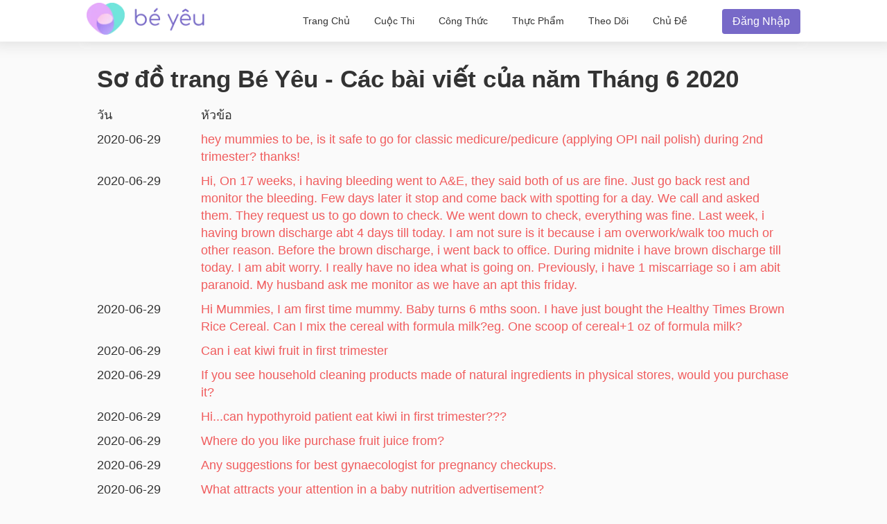

--- FILE ---
content_type: text/html; charset=utf-8
request_url: https://community.beyeu.com/sitemap/article/2020/27?lng=en
body_size: 90912
content:
<!doctype html><html lang="en"><head><meta charset="utf-8"><meta name="viewport" content="width=device-width,initial-scale=1,maximum-scale=1,user-scalable=no"><meta name="theme-color" content="#3498db"><meta name="google-site-verification" content="z4B1ury8xbKcAi-Zy5GmGmoaT71FAui-7NYphWwYeT8"/><link rel="preconnect" href="//static.cdntap.com"/><link rel="preconnect" href="//www.googletagmanager.com"/><link rel="preconnect" href="//www.facebook.com"/><link rel="manifest" href="/manifest-vn.json"><link rel="shortcut icon" href="https://static.cdntap.com/prod-beyeu-assets/favicon/favicon.ico"><title>theAsianparent Site Map - Articles for June 2020</title>
        <link rel='preconnect' href='//securepubads.g.doubleclick.net' />
        <meta content="theAsianparent Site Map - Articles for June 2020" name="description" />
        <!-- authorMetaInjector -->
        <!-- fbOgInjector -->
        
            <script type="application/ld+json">
                // Sitelinks searchbox
                {
                   "@context": "http://schema.org",
                   "@type": "WebSite",
                   "url": "https://community.theasianparent.com",
                   "potentialAction": [{
                   "@type": "SearchAction",
                   "target": "https://community.theasianparent.com/search?q={search_term_string}",
                   "query-input": "required name=search_term_string"
                   }]
                }
            </script>
        
        <!-- QnAStructuredDataInjector -->
        <!-- RecipeStructuredDataInjector -->
        <!-- FoodStructuredDataInjector -->
        
        <script>
            //needs to be before gtm script
            window.dataLayer = [{
                geoCountryCode: 'us',
                profileCountryCode: '',
                userId: ''
            }];
        </script>
        
            <!-- Google Tag Manager -->
                <script>(function(w,d,s,l,i){w[l]=w[l]||[];w[l].push({'gtm.start':
                new Date().getTime(),event:'gtm.js'});var f=d.getElementsByTagName(s)[0],
                j=d.createElement(s),dl=l!='dataLayer'?'&l='+l:'';j.async=true;j.src=
                'https://www.googletagmanager.com/gtm.js?id='+i+dl;f.parentNode.insertBefore(j,f);
                })(window,document,'script','dataLayer','GTM-5WRBCKL');</script>
            <!-- End Google Tag Manager -->
        

        <!-- jwPlayerInjector -->
        <!-- preloadInjector -->
        <!-- FAQWebViewHead -->
        <!-- BreadcrumbJsonLd -->
        <!-- metaNext -->
        <!-- metaPrev -->
    <meta name="apple-mobile-web-app-capable" content="yes"><link rel="apple-touch-icon" href="https://static.cdntap.com/prod-beyeu-assets/favicon/logo-192.png"><link rel="apple-touch-icon" sizes="120x120" href="https://static.cdntap.com/prod-beyeu-assets/favicon/logo-120.png"><link rel="apple-touch-icon" sizes="152x152" href="https://static.cdntap.com/prod-beyeu-assets/favicon/logo-152.png"><script>var googletag=googletag||{};googletag.cmd=googletag.cmd||[]</script><link rel="preload" href="/static/css/main.f4d9c65a.chunk.css" as="style"><link href="/static/css/main.f4d9c65a.chunk.css" rel="stylesheet"></head><body class="sitemapWeek-page"><noscript>You need to enable JavaScript to run this app.</noscript><div id="root"><div class="base-layout  false"><header><div class="header-top"><div class="h-left"><div class="only-mobile hamburger-wrap"><svg class="icon hamburger-regular-dark-md " height="32px" version="1.1" viewBox="0 0 32 32" width="32px" xmlns="http://www.w3.org/2000/svg"><path fill="#333" d="M4,10h24c1.104,0,2-0.896,2-2s-0.896-2-2-2H4C2.896,6,2,6.896,2,8S2.896,10,4,10z M28,14H4c-1.104,0-2,0.896-2,2  s0.896,2,2,2h24c1.104,0,2-0.896,2-2S29.104,14,28,14z M28,22H4c-1.104,0-2,0.896-2,2s0.896,2,2,2h24c1.104,0,2-0.896,2-2  S29.104,22,28,22z"></path></svg></div><div class="logo-wrap"><a href="/feed?lng=en" aria-label="theAsianparent community logo - Go to feed page"><img class="not-mobile logo" src="https://static.cdntap.com//prod-beyeu-assets/community/Community_logo.png" height="44" width="170" alt="theAsianparent-community" loading="lazy"/><img class="only-mobile logo" src="https://static.cdntap.com//prod-beyeu-assets/community/Community_logo.png" height="33" width="130" alt="theAsianparent-community" loading="lazy"/></a></div></div><div class="h-right"><nav class="not-mobile"><ul class="flex flex-center"><li><a href="/feed?lng=en" class="">Home</a></li><li><a href="/contests?lng=en" class="">Contests</a></li><li><a href="/recipes?lng=en" class="">Recipes</a></li><li><a href="/food?lng=en" class="">Food</a></li><li><a href="/tracker?lng=en" class="">Tracker</a></li><li><a href="/topics?lng=en" class="">Topics</a></li></ul></nav><div class="only-mobile"><svg class="icon search-regular-gray-md " height="32px" version="1.1" viewBox="0 0 32 32" width="32px" xmlns="http://www.w3.org/2000/svg"><g fill="none" fill-rule="evenodd" stroke="none" stroke-width="1"><g fill="#7f929e"><path d="M19.4271164,21.4271164 C18.0372495,22.4174803 16.3366522,23 14.5,23 C9.80557939,23 6,19.1944206 6,14.5 C6,9.80557939 9.80557939,6 14.5,6 C19.1944206,6 23,9.80557939 23,14.5 C23,16.3366522 22.4174803,18.0372495 21.4271164,19.4271164 L27.0119176, 25.0119176 C27.5621186,25.5621186 27.5575313,26.4424687 27.0117185,26.9882815 L26.9882815,27.0117185 C26.4438648,27.5561352 25.5576204,27.5576204 25.0119176,27.0119176 L19.4271164,21.4271164 L19.4271164,21.4271164 Z M14.5,21 C18.0898511,21 21,18.0898511 21, 14.5 C21,10.9101489 18.0898511,8 14.5,8 C10.9101489,8 8,10.9101489 8,14.5 C8,18.0898511 10.9101489,21 14.5,21 L14.5,21 Z"></path></g></g></svg></div><div><div class="user-profile-button"><button class="btn btn-round not-desktop"><img src="https://static.cdntap.com/community-theasianparent/assets/user.png" loading="lazy" alt="login" width="20" height="18"/></button><button class="btn btn-primary only-desktop">Login</button></div></div></div></div><div class=""></div><div class="only-mobile left-slide-panel"><span class="close"><svg class="icon cross-regular-dark-smd " enable-background="new 0 0 32 32" height="32px" version="1.1" viewBox="0 0 32 32" width="32px" xmlns="http://www.w3.org/2000/svg"><path fill="#333" d="M17.459,16.014l8.239-8.194c0.395-0.391,0.395-1.024,0-1.414c-0.394-0.391-1.034-0.391-1.428,0  l-8.232,8.187L7.73,6.284c-0.394-0.395-1.034-0.395-1.428,0c-0.394,0.396-0.394,1.037,0,1.432l8.302,8.303l-8.332,8.286  c-0.394,0.391-0.394,1.024,0,1.414c0.394, 0.391,1.034,0.391,1.428,0l8.325-8.279l8.275,8.276c0.394,0.395,1.034,0.395,1.428,0  c0.394-0.396,0.394-1.037,0-1.432L17.459,16.014z"></path><g></g><g></g><g></g><g></g><g></g><g></g></svg></span><div class="user-details"><div class="offline-profile-thumb"></div><div class="login-signup-style"><a href="#">Login<!-- --> / <!-- -->Signup</a></div></div><div class="sidebar-menu-wrap"><ul><li class="divider"></li><li><ul class="user-details-header"><li>Community</li></ul></li><li class="poll-link"><span class="icon-wrap"><svg class="icon sidebar-poll-icon-regular " width="256" height="256" x="0px" y="0px" version="1.1" viewBox="0 0 256 256" xmlns="http://www.w3.org/2000/svg"><circle fill="#906dfd" opacity="0.2" data-name="Ellipse 4 copy 2" cx="128" cy="128" r="126"></circle><path fill="#906dfd" d="M94.685,133.867H72a4.381,4.381,0,0,0-4.44,4.357v35.827A4.381,4.381,0,0,0,72,178.408H94.685a4.381,4.381,0,0,0,4.438-4.357V138.224C99.615,135.8,97.149,133.867,94.685,133.867Zm43.4-53.74H115.4a4.38,4.38,0,0,0-4.438,4.358v89.567a4.38,4.38,0,0,0,4.438,4.357h22.686a4.382,4.382,0,0,0,4.44-4.357V84.968C142.523,82.548,140.549,80.127,138.083,80.127Zm43.4,31.469H158.8a4.379,4.379,0,0,0-4.438,4.358v58.1a4.38,4.38,0,0,0,4.438,4.357h22.685a4.379,4.379,0,0,0,4.438-4.357v-58.1A4.379,4.379,0,0,0,181.482,111.6Z"></path></svg></span><span><a href="/feed/poll?lng=en">Poll</a></span></li><li class="photo-link"><span class="icon-wrap"><svg class="icon sidebar-photo-icon-regular " width="256" height="256" x="0px" y="0px" version="1.1" viewBox="0 0 256 256" xmlns="http://www.w3.org/2000/svg"><circle fill="#4761c2" opacity="0.2" cx="128" cy="128" r="127.5"></circle><g><path fill="#4761c2" d="M182.01,79.13H73.99c-3.79,0-6.86,3.07-6.86,6.86v84.02c0,3.79,3.07,6.86,6.86,6.86h108.03 c3.79,0,6.86-3.07,6.86-6.86V85.99C188.87,82.2,185.8,79.13,182.01,79.13z M175.15,92.85v61.85l-15.69-19.05 c-0.58-0.7-1.6-0.82-2.34-0.29l-18.25,13.32l-31.34-30.48c-0.36-0.36-0.87-0.5-1.36-0.48c-0.5,0.05-0.96,0.32-1.24,0.73 l-24.1,34.48V92.85H175.15z M134,118.57c0-6.15,5-11.15,11.15-11.15c6.15,0,11.15,5,11.15,11.15s-5,11.15-11.15,11.15 C139,129.71,134,124.71,134,118.57z"></path></g></svg></span><span><a href="/booth?lng=en">Photos</a></span></li><li class="food-link"><span class="icon-wrap"><svg class="icon food-icon " width="30px" height="30px" viewBox="0 0 26 26"><g stroke="none" stroke-width="1" fill="none" fill-rule="evenodd"><rect x="0" y="0" width="26" height="26"></rect><g transform="translate(4.000000, 2.000000)" fill="#494E5F" stroke="#494E5F" stroke-width="0.5"><path d="M8.69423958,6.71698958 C8.42433854,6.65792188 8.16251563,6.56213021 7.91810937,6.43167708 C7.14513021,6.01900521 6.27635938,5.80078125 5.405125,5.80078125 C4.93825521,5.80078125 4.47052604,5.86277083 4.01465625,5.98474479 C2.54569792,6.37839583 1.30963021,7.38254688 0.623505208,8.73967187 C-0.0626770833,10.0969688 -0.138760417,11.6877292 0.415135417,13.104151 L2.73922917,19.0481615 C3.08435417,19.9303385 3.68121875,20.676276 4.46536979,21.2050781 C5.23657292,21.7251719 6.13398958,22 7.06096875,22 C7.46561979,22 7.87021354,21.9464896 8.26340625,21.8411302 C8.64027083,21.7401823 9.00040625,21.5931146 9.33854167,21.4026771 C9.67667708,21.5931146 10.0365833,21.7401823 10.4136771,21.8411302 C10.8066406,21.9464896 11.2112917,22 11.6161146,22 L11.6165729,22 C12.5430938,22 13.4405104,21.7251719 14.2117135,21.2050781 C14.9956354,20.6764479 15.5925,19.9305677 15.937625,19.0481615 L18.2619479,13.1039219 C18.8156146,11.6877292 18.7397604,10.0967396 18.0535781,8.73967187 C17.367224,7.38254688 16.1311563,6.37839583 14.6621979,5.98474479 C14.2065573,5.86277083 13.738599,5.80078125 13.2717292,5.80078125 C12.400724,5.80078125 11.531724,6.01900521 10.7587448,6.43167708 C10.5145677,6.56213021 10.2527448,6.65792188 9.98261458,6.71698958 L9.98261458,4.68451042 L11.0778594,4.68451042 C12.4886667,4.68451042 13.6365625,3.53661458 13.6365625,2.12580729 L13.6365625,0 L11.2528854,0 C10.3019583,0 9.47122917,0.521640625 9.03036979,1.29353125 C8.33146875,0.50084375 7.30892708,0 6.17163021,0 L6.17163021,1.288375 C7.56272917,1.288375 8.69423958,2.42011458 8.69423958,3.81104167 L8.69423958,6.71698958 Z M9.98261458,2.55841667 C9.98261458,1.85819792 10.5524375,1.288375 11.2528854,1.288375 L12.3481302,1.288375 L12.3481302,2.12580729 C12.3481302,2.8263125 11.7783646,3.39607812 11.0778594,3.39607812 L9.98261458,3.39607812 L9.98261458,2.55841667 Z M17.061974,12.6348177 L14.7375938,18.5788281 C14.4883177,19.2164271 14.0574844,19.7550833 13.4912708,20.136875 C12.9338229,20.5128802 12.2855104,20.711625 11.6165729,20.711625 C11.6163438,20.711625 11.6163438,20.711625 11.6161146,20.711625 C11.3240417,20.711625 11.0315677,20.6728958 10.7471146,20.5965833 C10.3738021,20.4965521 10.0235781,20.3340729 9.70555208,20.1136146 L9.33854167,19.8594115 L8.97153125,20.1136146 C8.65373438,20.3340729 8.30328125,20.4965521 7.92996875,20.5965833 C7.64551563,20.6728958 7.35304167,20.711625 7.06096875,20.711625 C6.39180208,20.711625 5.74348958,20.5128802 5.1858125,20.136875 C4.61959896,19.7550833 4.18876563,19.2161979 3.93948958,18.5788281 L1.61510938,12.6348177 C1.19464583,11.5592812 1.25233854,10.3514583 1.77334896,9.32106771 C2.29435938,8.29050521 3.23296875,7.52823958 4.34832292,7.22929167 C4.69545313,7.13636458 5.0510625,7.08915625 5.405125,7.08915625 C6.06529688,7.08915625 6.72438021,7.25478646 7.31139063,7.56811458 C7.93289063,7.90000521 8.63379688,8.07543229 9.33854167,8.07543229 C10.0432865,8.07543229 10.7441927,7.90000521 11.3656927,7.56811458 C11.9527031,7.25478646 12.6117865,7.08915625 13.2719583,7.08915625 C13.62625,7.08915625 13.9818594,7.13636458 14.3289323,7.22929167 C15.4441146,7.52823958 16.382724,8.29050521 16.9037344,9.32106771 C17.4247448,10.3514583 17.4824375,11.5592812 17.061974,12.6348177 Z"></path></g></g></svg></span><span><a href="/food?lng=en">Food</a></span></li><li class="recipes-link"><span class="icon-wrap"><svg class="icon recipes-icon " width="24px" height="24px" viewBox="0 0 24 24"><g stroke="none" stroke-width="1" fill="none" fill-rule="evenodd"><g transform="translate(-1.000000, 0.000000)" fill="#494E5F" stroke="#484E61" stroke-width="0.5"><g transform="translate(2.000000, 1.000000)"><g transform="translate(0.000000, 9.775623)"><path d="M17.179867,0.618925208 C16.1124709,1.30122992 15.5251745,2.5307313 15.6658283,3.79003324 L11.0304709,6.76119114 L6.39438227,3.79173961 C6.53814404,2.53195014 5.94944598,1.30074238 4.87869806,0.621545706 C4.18213296,0.141385042 3.33516343,-0.0697783934 2.49483657,0.0271191136 C1.6921108,0.10567313 0.966232687,0.538238227 0.515141274,1.20670914 C0.0642936288,1.87536288 -0.0649639889,2.71026593 0.162592798,3.48392244 C0.387772853,4.29901939 0.901268698,5.00484765 1.60734072,5.47026039 C2.63884211,6.20966759 4.00265928,6.2938892 5.11746814,5.68684765 L8.71590028,8.24165097 L5.29145706,10.4375069 C4.96462604,10.6453186 4.73560665,10.9766593 4.65705263,11.356144 C4.57825485,11.7353241 4.6565651,12.1305319 4.8739446,12.4511468 C5.09053186,12.7710914 5.42693075,12.9903601 5.80708587,13.0591634 C6.187241,13.1279668 6.57934072,13.0405762 6.89428809,12.8167978 L11.0304709,9.88354571 L15.1666537,12.8189917 C15.4820886,13.0496565 15.8779668,13.1419834 16.2628753,13.0746427 C16.6478449,13.0073019 16.9887535,12.786144 17.2070471,12.4621163 C17.4253407,12.1379058 17.5021884,11.7389197 17.4200997,11.3568144 C17.3377064,10.9747701 17.103446,10.6426981 16.7711302,10.4372632 L13.3429086,8.24335734 L16.9437175,5.68733518 C18.0585263,6.29437673 19.4220997,6.21058172 20.4540886,5.47117452 C21.9569141,4.45685873 22.4475568,2.54310249 21.5469584,1.20481994 C20.6464211,-0.133523546 18.6860443,-0.395146814 17.179867,0.618925208 Z M6.47080332,12.2219446 C6.1458615,12.4407258 5.70592244,12.3602216 5.47903601,12.0407645 C5.37263158,11.8836565 5.33429917,11.6898615 5.37287535,11.5039889 C5.41145152,11.3178116 5.52382825,11.1554626 5.68422715,11.0535679 L9.3585928,8.69731302 L10.3967978,9.43385596 L6.47080332,12.2219446 Z M16.6870914,11.5041717 C16.7456565,11.7879778 16.6247479,12.0788532 16.3821385,12.2374238 C16.1393463,12.3961773 15.8243989,12.390205 15.5880055,12.222615 L5.33551801,4.94603878 C5.20717452,4.85535734 5.03531856,4.85651524 4.90843767,4.94914681 C4.0211856,5.52809418 2.86761773,5.4940277 2.01607756,4.8638892 C1.45663158,4.49683657 1.04935734,3.93958449 0.869396122,3.29512465 C0.695102493,2.72525762 0.787734072,2.106759 1.12120776,1.61282548 C1.45498615,1.11883102 1.99395568,0.80199446 2.58789474,0.750559557 C3.25277008,0.676088643 3.92191136,0.844836565 4.47185042,1.22596676 C5.37433795,1.77992798 5.83731302,2.83690305 5.63236565,3.87602216 C5.59378947,4.02837673 5.65710803,4.18853186 5.78971745,4.27330194 L16.3767147,11.0533241 C16.5371136,11.1552188 16.6492465,11.3178116 16.6870914,11.5041717 Z M20.0436454,4.86321884 C19.1919224,5.49311357 18.0382936,5.52687535 17.1511025,4.94774515 C17.0242216,4.85486981 16.8523047,4.85371191 16.7240222,4.94463712 L12.6787645,7.81652078 L11.7091801,7.19491413 L16.2702493,4.26970637 C16.4023712,4.18499723 16.4657507,4.0252687 16.4274183,3.87291413 C16.2267368,2.83403878 16.6892244,1.77919668 17.5895789,1.22310249 C18.7596011,0.434454294 20.2638892,0.608443213 20.9399169,1.60996122 C21.6160055,2.61147922 21.2134848,4.0745097 20.0436454,4.86321884 Z"></path></g><g transform="translate(2.132964, 0.000000)"><path d="M12.9122936,12.5052022 L13.9533019,7.3006482 C15.7120222,7.14756233 17.0365928,5.63425485 16.9554183,3.87078116 C16.8742438,2.1074903 15.4161496,0.722038781 13.6509695,0.731301939 C12.9115623,0.72868144 12.1933629,0.978177285 11.6151468,1.43877562 C11.0033518,0.538725762 9.98562327,0 8.89750693,0 C7.80939058,0 6.79166205,0.538725762 6.17986704,1.43877562 C5.60165097,0.978177285 4.88345152,0.72868144 4.14404432,0.731301939 C2.3853241,0.731058172 0.937224377,2.11395014 0.856293629,3.87078116 C0.775606648,5.62761219 2.09036565,7.13756787 3.84171191,7.2991856 L4.88272022,12.5052022 L5.59927424,12.361928 L5.39457064,11.3351801 L12.4004432,11.3351801 L12.1957396,12.3590637 L12.9122936,12.5052022 Z M11.1473573,10.6038781 L11.4534681,8.46189474 L10.7293573,8.35804986 L10.4086814,10.6038781 L9.26315789,10.6038781 L9.26315789,6.58171745 L8.53185596,6.58171745 L8.53185596,10.6038781 L7.38633241,10.6038781 L7.06565651,8.35804986 L6.34154571,8.46189474 L6.64765651,10.6038781 L5.24837119,10.6038781 L4.50232133,6.87429917 C4.46758449,6.70408864 4.31785042,6.58171745 4.14404432,6.58171745 C2.73049861,6.58171745 1.58448753,5.43570637 1.58448753,4.02216066 C1.58448753,2.60861496 2.73049861,1.46260388 4.14404432,1.46260388 C4.84847091,1.46071468 5.52187812,1.75232133 6.00252632,2.26697507 C6.08516343,2.35436565 6.20509695,2.39556233 6.32393352,2.37721884 C6.44246537,2.35887535 6.54484765,2.28367313 6.59719668,2.17556233 C7.02354571,1.29288089 7.91719668,0.732033241 8.89750693,0.732033241 C9.87781717,0.732033241 10.7714681,1.29288089 11.1978172,2.17556233 C11.2501662,2.28367313 11.3525485,2.35887535 11.4710803,2.37721884 C11.5899169,2.39556233 11.7098504,2.35436565 11.7924875,2.26697507 C12.2731357,1.75232133 12.9465429,1.46071468 13.6509695,1.46260388 C15.0645152,1.46260388 16.2105263,2.60861496 16.2105263,4.02216066 C16.2105263,5.43570637 15.0645152,6.58171745 13.6509695,6.58171745 C13.4771634,6.58171745 13.3274294,6.70408864 13.2926925,6.87429917 L12.5466427,10.6038781 L11.1473573,10.6038781 Z"></path></g></g></g></g></svg></span><span><a href="/recipes?lng=en">Recipes</a></span></li><li class="topics-link"><span class="icon-wrap"><svg class="icon sidebar-topics-icon-regular " width="256" height="256" x="0px" y="0px" version="1.1" viewBox="0 0 256 256" xmlns="http://www.w3.org/2000/svg"><circle data-name="Ellipse 4 copy 2" fill="#63d9ff" opacity="0.2" cx="128" cy="128" r="126"></circle><path data-name="Forma 1" fill="#63d9ff" d="M126.211,68.994a59.011,59.011,0,1,0,59.8,58.212A59.016,59.016,0,0,0,126.211,68.994Zm-0.174,94.926-0.326,0a8.59,8.59,0,0,1,.2-17.178l0.291,0c5.158,0.152,8.657,3.813,8.512,8.9A8.28,8.28,0,0,1,126.037,163.92Zm21.11-41.9c-1.18,1.677-3.776,3.759-7.046,6.306l-3.6,2.487a9.776,9.776,0,0,0-3.617,4.405,9.131,9.131,0,0,0-.558,3.695l0,0.578H118.571l0.04-1.164c0.168-4.781.286-7.595,2.268-9.92,3.109-3.65,9.969-8.067,10.26-8.255a10.822,10.822,0,0,0,2.428-2.483c1.443-1.99,2.082-3.557,2.082-5.1a9.932,9.932,0,0,0-1.887-5.87c-1.205-1.7-3.492-2.557-6.8-2.557-3.282,0-5.53,1.042-6.874,3.179A12.766,12.766,0,0,0,118,114.191v0.587H103.826l0.026-.613c0.365-8.682,3.465-14.935,9.208-18.584a24.249,24.249,0,0,1,13.337-3.5c6.859,0,12.648,1.666,17.206,4.953,4.619,3.331,6.961,8.318,6.961,14.825A16.96,16.96,0,0,1,147.147,122.023Z"></path></svg></span><span><a href="/topics?lng=en">Topics</a></span></li><li class="divider"></li><li><ul class="user-details-header"><li>Tracker</li></ul></li><li class="pregnancy-tracker-link"><span class="icon-wrap"><svg class="icon sidebar-pregnancy-tracker-icon-regular " width="256" height="256" x="0px" y="0px" version="1.1" viewBox="0 0 256 256" xmlns="http://www.w3.org/2000/svg"><circle fill="#F03D71" opacity="0.2" cx="128" cy="128" r="126"></circle><path fill="#F03D71" d="M128,202c-3.38-0.76-6.75-1.62-10.15-2.25c-7.72-1.44-12.7-5.99-14.24-13.55c-1.76-8.61-3.74-17.34-3.99-26.06 c-0.43-14.96,0.1-29.97,0.84-44.93c0.46-9.27,7.9-16.61,15.4-15.81c2.78,0.3,5.62,1.83,8.02,3.43c4.27,2.84,8.07,6.39,12.34,9.24 c8.89,5.93,9.98,9.25,5.66,20.41c2.8,1.24,5.65,2.45,8.47,3.75c15.9,7.33,26.03,18.81,26.54,37.13c0.06,1.98-0.42,3.98-0.39,5.97 c0.06,5.29-5.98,5.56-7.69,9.47c-0.69,1.58-2.4,2.71-4.1,4.53c-4.24-3.99-8.58-8-12.84-12.1c-3.72-3.58-6.98-7.76-11.1-10.79 c-8.62-6.37-11.08-15.03-11.55-25.14c-0.44-9.45-1.64-18.89-2.89-28.28c-0.91-6.87-6.26-10.82-13.02-10.31 c-5.9,0.44-10.36,5.35-10.63,11.85c-0.09,2.15-0.31,4.46,0.3,6.46c4.11,13.52,8.05,27.11,12.89,40.37 c1.55,4.26,5.09,8.26,8.67,11.23c9.72,8.06,19.95,15.51,30.26,23.41c-2.85,0.73-5.32,1.36-7.78,1.99C140.67,202,134.33,202,128,202z "></path><path fill="#F03D71" d="M95,55c2.58,1.47,5.03,3.34,7.8,4.25c1.52,0.5,3.7-0.31,5.36-1.04c9.92-4.32,21.07,0.01,24.83,9.77 c3.89,10.1-1.07,20.95-11.32,24.04c-7.02,2.12-13.58,0.86-18.81-4.63c-5.22-5.48-5.95-12.03-3.91-19.05 c0.4-1.39,1.06-2.71,1.84-4.65c-4.89,1.76-9.29,4.71-13.53,4.49c-4.13-0.21-8.1-3.64-13-6.08C80.83,59.32,85.92,57.16,91,55 C92.33,55,93.67,55,95,55z"></path></svg></span><span><a href="/tracker/pregnancy?lng=en">Pregnancy Tracker</a></span></li><li class="baby-tracker-link"><span class="icon-wrap"><svg class="icon sidebar-baby-tracker-icon-regular " width="256" height="256" x="0px" y="0px" version="1.1" viewBox="0 0 256 256" xmlns="http://www.w3.org/2000/svg"><circle fill="#16d1c0" opacity="0.2" data-name="Ellipse 4 copy 2" cx="128" cy="128" r="126"></circle><path fill="#16d1c0" d="M181.2,102.324c-11.576-13.182-39.132-12.263-41.007-1.638-1.551,8.852,7.859,13.8,12.362,18.395,5.207,5.306,6.091,13.881,1.8,19.729-1.793,2.427-12.476,13.1-9.3,23.63,1.617,5.344,5.248,7.739,10,8.712,15.808,3.244,17.474-9.128,17.638-14.621a37.909,37.909,0,0,1,3.074-14.885C181.056,129.807,189.054,111.267,181.2,102.324ZM141.228,66.767c3.573-.567,7.22,3.6,8.146,9.3s-1.212,10.783-4.782,11.35-7.22-3.6-8.149-9.3S137.658,67.332,141.228,66.767Zm20.888,10.779c0.217,3.991-1.625,7.333-4.122,7.468s-4.707-3-4.929-6.986,1.63-7.333,4.127-7.469S161.9,73.553,162.116,77.546Zm10.5,2.878c0.18,3.239-1.326,5.956-3.356,6.063s-3.815-2.428-3.995-5.671,1.317-5.954,3.348-6.067S172.435,77.18,172.615,80.424Zm6.468,4.791c-0.173,2.393-1.531,4.251-3.03,4.145s-2.578-2.132-2.406-4.526,1.526-4.251,3.028-4.144S179.254,82.819,179.083,85.214Zm4.584,5.648c-0.131,1.91-1.22,3.391-2.415,3.311s-2.059-1.7-1.924-3.615,1.224-3.393,2.423-3.31S183.806,88.956,183.667,90.863ZM115.5,117.231c-1.875-10.625-29.429-11.54-41,1.638-7.851,8.943.143,27.483,5.428,39.322a37.947,37.947,0,0,1,3.076,14.876c0.163,5.493,1.836,17.869,17.638,14.63,4.755-.973,8.387-3.364,10-8.712,3.176-10.535-7.5-21.2-9.294-23.63-4.3-5.849-3.412-14.42,1.8-19.732C107.645,131.035,117.057,126.083,115.5,117.231Zm-9.186-24.617c0.932-5.7,4.579-9.865,8.146-9.3s5.708,5.646,4.781,11.349-4.576,9.866-8.144,9.3S105.393,98.317,106.318,92.614Zm-3.676,1.955c-0.216,3.991-2.425,7.119-4.924,6.982s-4.351-3.478-4.128-7.471,2.425-7.118,4.924-6.98S102.866,90.582,102.642,94.569Zm-12.2,2.8c-0.18,3.241-1.967,5.778-3.995,5.669s-3.526-2.823-3.344-6.063,1.965-5.783,3.993-5.675S90.614,94.127,90.438,97.366Zm-8.383,4.01c0.172,2.4-.907,4.422-2.4,4.527s-2.855-1.755-3.027-4.149,0.907-4.422,2.4-4.525S81.884,98.982,82.055,101.376Zm-5.694,5.735c0.139,1.91-.721,3.532-1.92,3.615s-2.276-1.4-2.413-3.31,0.72-3.533,1.916-3.615S76.225,105.2,76.362,107.111Z"></path></svg></span><span><a href="/tracker/baby?lng=en">Baby Tracker</a></span></li><li class="divider"></li><li><ul class="user-details-header"><li>Rewards</li></ul></li><li class="rewards-link"><span class="icon-wrap"><img src="https://static.cdntap.com/parenttown-prod/assets/tools/Reward.png" alt="Rewards" width="30" height="30" loading="lazy"/></span><span><a href="/rewards?lng=en">Rewards</a></span></li><li class="contests-link"><span class="icon-wrap"><svg class="icon sidebar-contests-icon-regular " width="256" height="256" x="0px" y="0px" version="1.1" viewBox="0 0 256 256" xmlns="http://www.w3.org/2000/svg"><circle data-name="Ellipse 4 copy 2" fill="#0296d8" opacity="0.2" cx="128" cy="128" r="126"></circle><path fill="#0296d8" d="M179,91.43h-8.706a13.9,13.9,0,0,0,2.122-6.026,15.483,15.483,0,0,0-25.789-13.158l-10.993,9.98a11.669,11.669,0,0,0-17.28.012l-11.007-9.994A15.484,15.484,0,0,0,81.559,85.408a13.886,13.886,0,0,0,2.122,6.022H75a7.807,7.807,0,0,0-7.8,7.814v11.721a3.9,3.9,0,0,0,3.9,3.907H182.9a3.9,3.9,0,0,0,3.9-3.907V99.243A7.807,7.807,0,0,0,179,91.43Zm-63.7-1.3v1.3H96.953a7.693,7.693,0,0,1-3.239-14.669,7.5,7.5,0,0,1,8.4,1.274L115.3,90.012C115.3,90.051,115.3,90.089,115.3,90.127Zm49.377-5.761a7.905,7.905,0,0,1-8.016,7.064H138.7v-1.3c0-.046,0-0.092,0-0.138L151.683,78.2a7.79,7.79,0,0,1,7.378-1.889A7.6,7.6,0,0,1,164.677,84.367ZM75,122.685v57.3a7.807,7.807,0,0,0,7.8,7.814h36.4V122.685H75Zm59.8,0V187.8h36.4a7.806,7.806,0,0,0,7.8-7.814v-57.3H134.8Z"></path></svg></span><span><a href="/contests?lng=en">Contests</a></span></li><li class="vip-link"><span class="icon-wrap"><img src="https://static.cdntap.com/tap-assets/SubCategory/baby.png" alt="VIP Parents" width="30" height="30" loading="lazy"/></span><span><a href="https://www.parents.vip/">VIP Parents</a></span></li><li class="divider"></li><li><ul class="user-details-header"><li>More</li></ul></li><li class="feedback-link"><span class="icon-wrap"><svg class="icon sidebar-feedback-icon-regular " width="256" height="256" x="0px" y="0px" version="1.1" viewBox="0 0 256 256" xmlns="http://www.w3.org/2000/svg"><circle data-name="Ellipse 4 copy 2" fill="#f88050" opacity="0.2" cx="128" cy="128" r="126"></circle><path data-name="Forma 1" fill="#f88050" d="M168.639,129.27l11.4-7.613a3.017,3.017,0,0,0,.309-4.8l-11.711-10.17V129.27ZM123.4,74.516l-6.431,5.591h21.067l-6.431-5.591A6.278,6.278,0,0,0,123.4,74.516ZM74.981,121.657l11.4,7.613V106.687l-11.711,10.17A3.007,3.007,0,0,0,74.981,121.657Zm74.447,25.592,30.326,28.8a3.109,3.109,0,0,0,5.256-2.192V129.245a3.1,3.1,0,0,0-4.834-2.521Zm-74.173,28.8,30.325-28.8L74.832,126.724A3.1,3.1,0,0,0,70,129.245v44.608A3.109,3.109,0,0,0,75.255,176.045Zm101.116,2.716L145.76,149.7l-13.559,9.05a8.449,8.449,0,0,1-9.394,0l-13.559-9.05L78.636,178.761A3.042,3.042,0,0,0,80.793,184h93.434A3.041,3.041,0,0,0,176.371,178.761Zm-63.615-95H96.286a6.147,6.147,0,0,0-6.2,6.091v41.9h0l33.673,22.961a6.274,6.274,0,0,0,7.462,0L164.9,131.755v-41.9a6.148,6.148,0,0,0-6.2-6.091H112.756Zm-6.073,41.379a1.84,1.84,0,0,1,1.859-1.827h37.923a1.827,1.827,0,1,1,0,3.653H108.542A1.841,1.841,0,0,1,106.683,125.141Zm39.782-18.577a1.828,1.828,0,1,1,0,3.655H108.542a1.828,1.828,0,1,1,0-3.655h37.923Z"></path></svg></span><span><a href="/contact?lng=en">Feedback</a></span></li></ul><div class="download-app-section"><p><a href="https://beyeu.com/about-us">About Us</a><a href="/privacy?lng=en">Privacy Policy</a><a href="https://beyeu.com/terms-and-conditions">Terms of use</a><a href="/community-guideline?lng=en">Community Standards</a><a href="/sitemap?lng=en">Sitemap HTML</a></p><p><span>Download our free app</span></p><div class="clear-fix"></div><div class="social-app-wrap"><div class="google-play-btn"><a href="http://links.beyeu.com/install" aria-label="Download BeYeu app from google play store"><img src="https://static.cdntap.com/html-edm/2018/sep/tap-welcome/icon-android.svg" alt="google play store" loading="lazy" width="125" height="36"/></a></div><div class="play-store-btn"><a href="http://links.beyeu.com/install" aria-label="Download BeYeu app from app store"><img src="https://static.cdntap.com/html-edm/2018/sep/tap-welcome/icon-ios.svg" alt="app store" loading="lazy" width="125" height="36"/></a></div></div></div></div></div></header><main><div class="notifications-wrapper"></div><div id="startMainContentSection"></div><div class="left-panel-decative right-panel-decative main-content"><div class="center-panel"><div class="compose-wrap"><div></div></div><div><div class="sitemap-html"><div class="smh-article-list"><h1 class="article-list-head">theAsianparent Site Map - Articles for<!-- --> <span>June</span> <!-- -->2020</h1><div class="sitemap-entries"><ul><li><span>Date</span><span class="article-title">Title</span></li><li><span class="date">2020-06-29</span><a href="https://community.theasianparent.com/q/mummies-safe-go-classic-medicurepedicure-applying-opi-nail-polish-du/2308072">hey mummies to be, is it safe to go for classic medicure/pedicure (applying OPI nail polish)  during 2nd trimester? thanks!</a></li><li><span class="date">2020-06-29</span><a href="https://community.theasianparent.com/q/17-weeks-i-having-bleeding-went-e-said-both-fine-go-back-rest-mon/2308262">Hi, 
On 17 weeks, i having bleeding went to A&amp;E, they said both of us are fine. Just go back rest and monitor the bleeding. Few days later it stop and come back with spotting for a day. We call and asked them. They request us to go down to check. We went down to check, everything was fine. Last week, i having brown discharge abt 4 days till today. I am not sure is it because i am overwork/walk too much or other reason.  Before the brown discharge, i went back to office. During midnite i have brown discharge till today. I am abit worry. I really have no idea what is going on.  Previously, i have 1 miscarriage so i am abit paranoid. My husband ask me monitor as we have an apt this friday.</a></li><li><span class="date">2020-06-29</span><a href="https://community.theasianparent.com/q/mummies-i-first-time-mummy-baby-turns-6-mths-soon-i-have-bought-healthy-t/2308518">Hi Mummies, I am first time mummy. Baby turns 6 mths soon. I have just bought the Healthy Times Brown Rice Cereal. Can I mix the cereal with formula milk?eg. One scoop of cereal+1 oz of formula milk?</a></li><li><span class="date">2020-06-29</span><a href="https://community.theasianparent.com/q/i-eat-kiwi-fruit-in-first-trimester/2308530">Can i eat kiwi fruit in first trimester</a></li><li><span class="date">2020-06-29</span><a href="https://community.theasianparent.com/q/natural-ingredients-cleaning-products/2308593">If you see household cleaning products made of natural ingredients in physical stores, would you purchase it?</a></li><li><span class="date">2020-06-29</span><a href="https://community.theasianparent.com/q/hypothyroid-patient-eat-kiwi-in-first-trimester/2308631">Hi...can hypothyroid patient eat kiwi in first trimester???</a></li><li><span class="date">2020-06-29</span><a href="https://community.theasianparent.com/q/purchase-fruit-juice/2308686">Where do you like purchase fruit juice from?	</a></li><li><span class="date">2020-06-29</span><a href="https://community.theasianparent.com/q/suggestions-best-gynaecologist-pregnancy-checkups/2308699">Any suggestions for best gynaecologist for pregnancy checkups.</a></li><li><span class="date">2020-06-29</span><a href="https://community.theasianparent.com/q/baby-nutrition-advertisement/2308713">What attracts your attention in a baby nutrition advertisement?		</a></li><li><span class="date">2020-06-29</span><a href="https://community.theasianparent.com/q/support-parents-financially/2308817">Do you support your parents financially?		</a></li><li><span class="date">2020-06-29</span><a href="https://community.theasianparent.com/q/mummies-share-with-fees-put-18-month-old-in-childcare-how-much-fees/2309074">Hi any mummies can share with me the fees to put an 18 month old in a childcare, and how much is his fees if its a single mom</a></li><li><span class="date">2020-06-29</span><a href="https://community.theasianparent.com/q/how-long-put-your-9-months-baby-floor-crawling-in-day-im-doing-2-sessio/2309207">Hi, how long do u put your 9 months baby on the floor for crawling in a day? Im doing 2 sessions of 20 mins. Is it enough?</a></li><li><span class="date">2020-06-29</span><a href="https://community.theasianparent.com/q/own-a-waffle-maker/2309416">Do you own a waffle maker?</a></li><li><span class="date">2020-06-29</span><a href="https://community.theasianparent.com/q/frequent-social-media/2309419">Its Social Media Day! Which platform do you use frequently on a daily basis?</a></li><li><span class="date">2020-06-29</span><a href="https://community.theasianparent.com/q/ni-m-20-week-5day-pregnant-i-conyme-rynny-e-medicati/2309425">нι aм 20 weeĸѕ 5day pregnanт  can ι conѕυмe  rυnny noѕe мedιcaтιon?</a></li><li><span class="date">2020-06-29</span><a href="https://community.theasianparent.com/q/dslr-camera-brand/2309436">If you could own a DSLR camera, which brand would you choose?</a></li><li><span class="date">2020-06-29</span><a href="https://community.theasianparent.com/q/sex-with-husband/2309482">How often do you have sex with your husband?</a></li><li><span class="date">2020-06-29</span><a href="https://community.theasianparent.com/q/what-procedures-generally-gynaecologist-in-first-prenatal-appointmentsho/2309496">Hi....what are the procedures generally gynaecologist do in first prenatal appointment.Should i go with an empty stomach or can i eat anything before checkup.pls give me suggestions??</a></li><li><span class="date">2020-06-29</span><a href="https://community.theasianparent.com/q/separate-baby-detergent/2309515">Do you use a separate detergent to wash your baby&#x27;s/child&#x27;s clothes?</a></li><li><span class="date">2020-06-29</span><a href="https://community.theasianparent.com/q/purchasing-diaper/2309545">When purchasing a diaper, which of the following is important to you?</a></li><li><span class="date">2020-06-29</span><a href="https://community.theasianparent.com/q/discipline-child/2309565">How do you discipline your child?
</a></li><li><span class="date">2020-06-29</span><a href="https://community.theasianparent.com/q/bathe-baby/2309589">How long do you take to bathe your baby?</a></li><li><span class="date">2020-06-29</span><a href="https://community.theasianparent.com/q/busiest-time-of-day/2309630">What time of the day are you the busiest?</a></li><li><span class="date">2020-06-29</span><a href="https://community.theasianparent.com/q/chinese-porridge-and-congee/2309751">Delicious porridge, anyone? Here are some easy options that you need to add to your list of staples. https://sg.theasianparent.com/porridge-recipe-for-toddler

Which one does your family like the most?
		
		
		
		
		
		
		</a></li><li><span class="date">2020-06-29</span><a href="https://community.theasianparent.com/q/slow-learner-food/2309782">Find out what these 4 foods are that can make your child&#x27;s brain dull and weak if consumed in excess. Moderation is the key! https://sg.theasianparent.com/foods-bad-for-child-brain		
		
		
		
		
		
		
		</a></li><li><span class="date">2020-06-29</span><a href="https://community.theasianparent.com/q/mommies-have-anyone-used-heard-bathing-new-born-in-chinese-tea-leaves-rec/2309818">Hi mommies, have anyone used or heard bathing new born in Chinese tea leaves ? This is recommended by my new nanny and I can’t find much information online. What’s the pro and cons?</a></li><li><span class="date">2020-06-29</span><a href="https://community.theasianparent.com/q/lol-deep-sleep/2309855">Lol deep sleep</a></li><li><span class="date">2020-06-29</span><a href="https://community.theasianparent.com/q/made-for-families/2309869">Read this article to find out more: https://sg.theasianparent.com/what-makes-singapore-a-great-place-to-raise-families-surprisingly-not-what-youd-think</a></li><li><span class="date">2020-06-29</span><a href="https://community.theasianparent.com/q/shouts-with-excitement-much-looks-like-energy-level-quite-high-dont-know-h/2309881">He shouts with excitement so much looks like his energy level is quite high. Don&#x27;t know how to put up with him.  Suggest some games please.</a></li><li><span class="date">2020-06-29</span><a href="https://community.theasianparent.com/q/how-much-time-get-pregnancy-blood-test-results-in-sgh/2309911">How much time to get pregnancy blood test results in sgh?</a></li><li><span class="date">2020-06-29</span><a href="https://community.theasianparent.com/q/baby-got-dry-cough-4months-alr-advice-should-i-go-doctor-alr-b/2309940">My baby got dry cough. She’s 4months alr. Any advice 😢 should i go doctor alr? It’s not very bad. And very seldom she will cough. Tia</a></li><li><span class="date">2020-06-29</span><a href="https://community.theasianparent.com/q/normal-that-baby-triggered-bowel-movement-during-feeding/2309977">Hi

Is it normal that baby is triggered by bowel movement during feeding?</a></li><li><span class="date">2020-06-29</span><a href="https://community.theasianparent.com/q/not-have-one-pregnancy-symptom/2310221">Which symptom would you want it to happen for you 🤰🏻</a></li><li><span class="date">2020-06-29</span><a href="https://community.theasianparent.com/q/morning-sickness-has-continued-4-weeks-i-now-entering-12th-week-over-las/2310240">So morning sickness has continued on for 4 weeks. I am now entering my 12th week. Over the last 4 weeks I have not taken any chicken, meat, fish, rice, etc. surviving on anmum materna, bread, fruits, yogurt, and Ribena pastilles. 

Is this normal in comparison? My next gynae check is this coming Saturday. Am worried.</a></li><li><span class="date">2020-06-29</span><a href="https://community.theasianparent.com/q/mummy-advice-more-induce-labour-doctor-told-that-i-have-get-induce-next/2310261">Hi. Can any mummy advice me more of induce labour? Doctor told me that i have to get induce next week and i heard that its much painful compare to natural . Im very very nervous! I am now 2cm dilated and also in 37weeks alr .</a></li><li><span class="date">2020-06-29</span><a href="https://community.theasianparent.com/q/first-half-grateful/2310311">Is there anything you are grateful for? Comment below what is one thing you would like to show gratitude towards? 🙏🏻</a></li><li><span class="date">2020-06-29</span><a href="https://community.theasianparent.com/q/i-think-im-rare-people-who-dont-hav-e-doting-mother-since-young-has-been/2310454">I think I&#x27;m one of the rare people who dont hav e a doting mother. Since young, she has been verbally and physically abusing me. There were many evil deeds that shes done to me that make me unable to respect her. The only time she was super enthusiastic was when I was getting married so she could ask for alot of monies and betrothal gifts from my hubby&#x27;s family. But she didnt help me at all for the wedding, when I suffered miscarriage while renovating and moving into my current house, when I was preg, when I gave birth and even now. She would suddenly appear once in every 3 to 4 months to see my children and claims how much she loves us and that she would come help me with household chores every week. But after every visit, she would mia for another 3 to 4 months. I am very pissed with her especially after delivering #2 in feb. She only appeared twice (once when I just reached home from hospital and another when phase 2 just started). I feel that she always mia when I need her help and only appear after everything is settled. When #1 was 5wo and unwell I called her to accompany me to the clinic (being ftm with no CL), she just said shes busy and hung up on me. Sometimes she wont reply my messages. While these happened I can see photos of her going out with my sil being posted on social media. It is also maddening that she keeps claiming credits for anything concerning my children (but come on, you are not even around) and tell everyone that my children love her more than my in laws. She is very unappreciative also, I ever helped her and her husband paid off their debt and after that she said I had motives for helping.

I am thinking to cut off ties with her, I dont feel like dealing with her anymore. Am I too extreme?</a></li><li><span class="date">2020-06-29</span><a href="https://community.theasianparent.com/q/last-movie-watched/2310478">Tell us what is the title and whether you enjoyed it or not 🤔</a></li><li><span class="date">2020-06-29</span><a href="https://community.theasianparent.com/q/first-half-of-the-year/2310485">How would you complete this sentence? 🗓️</a></li><li><span class="date">2020-06-29</span><a href="https://community.theasianparent.com/q/child-took-first-steps/2310501">Comment below when did this little milestone happened 😊</a></li><li><span class="date">2020-06-29</span><a href="https://community.theasianparent.com/q/comfortable-for-pregnancy/2310517">Share in the comments section which piece of clothing you always wore during pregnancy 🤰🏻</a></li><li><span class="date">2020-06-29</span><a href="https://community.theasianparent.com/q/components-of-bayley-development-scale/2310830">Find out how to assess your child&#x27;s development with this scale which is a series of developmental play tasks used to measure the development of children up to 42 months of age https://sg.theasianparent.com/bayley-infant-development-scale	
		
		
		
		
		
		
		</a></li><li><span class="date">2020-06-29</span><a href="https://community.theasianparent.com/q/influencer-lashes-out-about-maid/2310860">Read now to see how she laments helper&#x27;s behaviour online and then gets schooled about grace and openness. Also accompanied by a few tips to improve your relationship with your maid https://sg.theasianparent.com/domestic-helper-attitude

So what are your thoughts on this? Let us know!
		
		
		
		
		
		
		</a></li><li><span class="date">2020-06-29</span><a href="https://community.theasianparent.com/q/higher-than-usual-iq/2310879"> Read now to find out how: https://sg.theasianparent.com/kids-with-high-iq&quot;		
		
		
		
		
		
		
		</a></li><li><span class="date">2020-06-29</span><a href="https://community.theasianparent.com/q/remedies-for-nausea/2310902">Looking for relief from nausea? Read now to find out which remedies you should try. https://tap.red/pt0tk

So which ones have you tried?</a></li><li><span class="date">2020-06-29</span><a href="https://community.theasianparent.com/q/mummies-has-recommendation-homemade-rice-wine/2311052">Mummies has any recommendation for homemade rice wine ?</a></li><li><span class="date">2020-06-29</span><a href="https://community.theasianparent.com/q/i-have-problem-15-mths-old-baby-cries-every-time-whenever-i-carry-him/2311056">Hi all, i have a problem. At 1.5 mths old, my baby cries every time whenever i carry him. But baby immediately stopped crying when grandparents carry. I feel so dejected, failure as a parent. Is it my issue? Anyone got any advice?</a></li><li><span class="date">2020-06-29</span><a href="https://community.theasianparent.com/q/i-currently-38-weeks-evening-i-felt-pressure-down-below-if-baby-drop/2311084">Hi, I am currently 38 weeks and just this evening I felt the pressure to my down below as if the baby may drop out.. Does not have the tearing pain but the strong pressure.. This is my 2nd child, the first child was induced for natural birth so I am not sure what are the sign to look out for Labour.. No sign of water bag burst nor the mucus plug that I read online..</a></li><li><span class="date">2020-06-29</span><a href="https://community.theasianparent.com/q/how-sleep-night-i-feel-more-pelvic-lower-part-obdomen-pain-night-not-sure/2311102">How do you sleep at night? I feel more pelvic or lower part obdomen pain at night. Not sure why.
Then when want to lie down sleep sideways also can pain sometime. Below pain, stomach pain.
And I got difficulty getting up from bed too. How u get up?</a></li><li><span class="date">2020-06-29</span><a href="https://community.theasianparent.com/q/what-suppliment-take-poly-gave-lots-folic-acid-but-then-was-told-get-c/2311507">What suppliment to take....? 

Poly gave lots of folic acid but then was told to get calcium and iron. Any recommendation? 

If get all in one suppliment, the folic acid that poly gave can put aside? Advice advice...

 Thank you very much! Stay safe and healthy all!</a></li><li><span class="date">2020-06-29</span><a href="https://community.theasianparent.com/q/pregnant-women-use-vicks-vapour-cold-in-first-trimester/2311625">Can pregnant women use vicks vapour for cold in first trimester?</a></li><li><span class="date">2020-06-29</span><a href="https://community.theasianparent.com/q/im-11-weeks-pp-i-noticed-there-some-bleeding-dark-red-in-colour-not-heavy/2311641">I&#x27;m 11 weeks PP. I noticed there&#x27;s some bleeding, dark red in colour. It&#x27;s not heavy (soaked abt half of the pantyliner) and it happened 2 times in the past 2 days. Could it be menses coming back?</a></li><li><span class="date">2020-06-29</span><a href="https://community.theasianparent.com/q/im-26-weeks-im-getting-some-shooting-pains-boobs-anyone-experience/2311643">Hi all, I’m 26 weeks and I’m getting some shooting pains through my boobs. Anyone experience that? Any idea what’s causing it?</a></li><li><span class="date">2020-06-29</span><a href="https://community.theasianparent.com/q/daughter-10-months-8-days-already-i-breastfeed-barely-month-due-insuffic/2311662">My daughter is 10 months and 8 days already . I breastfeed her barely a month due to insufficient milk and stopped breastfeeding and started on formula with her . She has been sleeping in my arms for almost 3 months only but afterwards as i wanted to sleep train her to not depend on hand carry sleeping .. She totally stopped sleeping in my arms .. I have difficulties as i bring her out these days and she doesnt want the stroller but someone to carry her so she can see things around but when she is sleepy she doesnt sleep at all in my arms .. Is this normal ? Share with me your thoughts mummies !? i feel so hurt when she didnt want to sleep in my arms even after patting her so many times to sleep .. does she knows im the mummy ?</a></li><li><span class="date">2020-06-29</span><a href="https://community.theasianparent.com/q/how-start-day-with-your-lo-stay-home-mummies-how-often-wake-night-feed/2311673">How do you start the day with your LO stay home mummies ? How often do you wake up at night to feed your baby ? Mine will be 10 months old child , wakes up almost every 3 hours at night , drink about 120ml-150ml ? Then sleep .. After 8am or 9am when she wakes up i wakes up too , to make her breakfast while she plays with toys or people at home .. then feed her .. After the feeding i alternately give milk and food till bed time . share with me how its like for you ;)</a></li><li><span class="date">2020-06-29</span><a href="https://community.theasianparent.com/q/what-kind-food-yall-parents-make-your-lo-breakfast-lunch-dinner-diff/2311676">What kind of food do yall parents make for your LO ? for breakfast , lunch , dinner ? Different food or same food throughout the day ? What are your LO meal recipe ? I need help im out of ideas !?</a></li><li><span class="date">2020-06-29</span><a href="https://community.theasianparent.com/q/mummies-i-gave-birth-almost-year-back-i-was-45kg-before-i-was-pregnant-we/2311715">mummies , i gave birth almost a year back ? I was 45kg before i was pregnant and my weight was 51kg when i was pregnant .. After i gave birth my weight was 48-49kg and i am back to 45kg now ? How do i gain weight ? I eat so much but no weight gain ? ideas please ??</a></li><li><span class="date">2020-06-29</span><a href="https://community.theasianparent.com/q/lo-almost-11-months-drinks-120-150ml-only-i-have-worryy/2311730">My LO is almost 11 months and she drinks 120-150ml only ... Do i have to worryy ??</a></li><li><span class="date">2020-06-29</span><a href="https://community.theasianparent.com/q/ok-mix-formula-milk-powder-with-full-cream-milk-powder/2312134">Is it ok to mix formula milk powder with full cream milk powder?</a></li><li><span class="date">2020-06-29</span><a href="https://community.theasianparent.com/q/before-anyone-comment-please-check-with-gynae-i-did-only-thing-that/2312207">Before anyone comment “please check with gynae” Well i did, and the only thing that they can give is a progesterone jab shot, advise to rest well and monitor closely. My next scan is in 2 weeks time.

I had slight bleeding and went straight to urgent O&amp;G. At 5 weeks, they saw blood clot next to my gestational sac which is subchorionic hematoma they called it. So that was the reason for my bleeding. What i’d like to know if there’s anyone who had it and what’s your outcome.</a></li><li><span class="date">2020-06-29</span><a href="https://community.theasianparent.com/q/im-32-weeks-preg-going-33-weeks-in-3-more-days-ive-been-have-frequent-a/2312226">I’m 32 weeks preg going on to 33 weeks in 3 more days. I’ve been have frequent aches when I sit down too Long or getting up after I lie down which I expect is normal as baby Is getting bigger. But most of the time, the right side of my leg near the below butt area tend to ache more esp when i have to put pressure on the right side is either too painful or my right leg will be too wobbly to even rely on. Is this normal ?</a></li><li><span class="date">2020-06-29</span><a href="https://community.theasianparent.com/q/pregnant-ladies-suffering-from-spd-what-make-better/2312254">Any pregnant ladies suffering from spd? What do you do to make it better?</a></li><li><span class="date">2020-06-29</span><a href="https://community.theasianparent.com/q/help-mummies-encountered-6mths-old-baby-refuse-drink-milk-havent-start/2312303">Help! Any mummies encountered this my 6mths old baby refuse to drink milk and also haven’t start solid due to diarrhoea. We can’t find a reason why she dunwan to drink the milk.</a></li><li><span class="date">2020-06-29</span><a href="https://community.theasianparent.com/q/where-did-your-buy-toddler-clothes-online-beside-taobao-shopee-q0010-lazada/2312448">Where did your buy toddler clothes online? Beside Taobao, shopee, q0010 and lazada. 🤔</a></li><li><span class="date">2020-06-29</span><a href="https://community.theasianparent.com/q/does-letting-baby-sleep-in-yaolan-baby-hammock-help-round-baby-flat-headm/2312483">does letting baby sleep in yaolan (baby hammock) help to round up baby&#x27;s flat head??mummies pls share experience!</a></li><li><span class="date">2020-06-29</span><a href="https://community.theasianparent.com/q/which-clinic-recommend-full-body-check-what-pricing-go-private-polycl/2312492">Which clinic to recommend for full body check up and what are the pricing? Would u go for private or polyclinics? And at what age will u go for it?</a></li><li><span class="date">2020-06-30</span><a href="https://community.theasianparent.com/q/recommended-wear-nursing-bra-sleep-otherwise-how-prevent-leaking/2312749">Is it recommended to wear nursing bra to sleep? Otherwise how to prevent leaking?</a></li><li><span class="date">2020-06-30</span><a href="https://community.theasianparent.com/q/toddler-formula-vs-whole-milk-which-offer-your-kids/2313001">Toddler Formula vs. Whole Milk, which one do you offer to your kids?</a></li><li><span class="date">2020-06-30</span><a href="https://community.theasianparent.com/q/2month-old-baby-fully-breastfed-via-direct-latching-i-returning-work-after/2313218">My 2month old baby is fully breastfed via direct latching. I will be returning to work after my ML. I am thinking if I should introduce bottle or cup feeding to baby. Anyone skips bottle feedband goes direct to cup feed so that baby does not need to wean off bottle? Any pros or cons?</a></li><li><span class="date">2020-06-30</span><a href="https://community.theasianparent.com/q/lo-10-mths-old-sleeping-in-yao-lan-in-daytime-nighttime-sleeps-double/2313251">My Lo is 10 mths old and she is sleeping in the Yao lan in the daytime and nighttime she sleeps on our double bed with me. Where does your Lo sleep?</a></li><li><span class="date">2020-06-30</span><a href="https://community.theasianparent.com/q/mummies-i-now-20-weeks-i-recalled-i-had-soup-cooked-with-rice-wine-during-5/2313297">Mummies, I am now 20 weeks and I recalled I had soup cooked with rice wine during my 5 weeks pregnancy and I wasn&#x27;t aware that I am pregnant back then.

I used hair tonic as my usual hair routine and didnt know that hair tonic contains alochol. Have stopped using when I am in 12 weeks.

I am worried now. 😭</a></li><li><span class="date">2020-06-30</span><a href="https://community.theasianparent.com/q/2-week-old-baby-with-stuffed-nose-abit-cough-remedies/2313377">2 week old baby with stuffed nose and abit of a cough...

Any remedies?</a></li><li><span class="date">2020-06-30</span><a href="https://community.theasianparent.com/q/after-work-schedule/2313545">Which of the following is part of your after work schedule?		</a></li><li><span class="date">2020-06-30</span><a href="https://community.theasianparent.com/q/recommended-brand-comfy-flatsshoes-pregnant-mummies/2313544">Any recommended brand for comfy flats/shoes for pregnant mummies?</a></li><li><span class="date">2020-06-30</span><a href="https://community.theasianparent.com/q/try-new-baby-products/2313574">How often do you try new brands for baby products, on a monthly basis? 		</a></li><li><span class="date">2020-06-30</span><a href="https://community.theasianparent.com/q/ok-drink-milk-teas-bubble-tea-pearls-ok-consume/2313589">Is it ok to drink milk teas? Bubble tea pearls ok to consume? 🤔🤔🤔</a></li><li><span class="date">2020-06-30</span><a href="https://community.theasianparent.com/q/i-did-detailed-scan-yesterday-everything-was-ok-except-that-was-advised-that/2313757">I just did my detailed scan yesterday, everything was OK except that was advised that my baby&#x27;s heart is enlarged. Me and my hub are tested to have alpha Thalassaemia traits (we only knew during 19 wks), this could be one of the symptoms shown from the baby during scan. I&#x27;ve decided to do the amniocentesis test this week and the doc who counsel us told that based on the detailed scan, he is very sure my baby has inherit Thal. Major which is the worst case. 

There is hope for my baby as there is 3:4 chance of baby to be silent carrier/normal person but I don&#x27;t know why he keep emphasised to test and to confirm baby is Thal. Major.

Anyone went thru similar scenario when doc told u detailed scan result is not ideal but went thru further test and baby is healthy.


I need some assurance that the doc may not be accurate as based on the scan as the amnio test result need at least 1-2wks. I don&#x27;t wish to overthink and trying my best to be positive this period.</a></li><li><span class="date">2020-06-30</span><a href="https://community.theasianparent.com/q/labour-pain-stimulator/2314308">If you had the chance, would you want your husband to experience a labour pain stimulator?</a></li><li><span class="date">2020-06-30</span><a href="https://community.theasianparent.com/q/lipstick-shade/2314326">Which shade of lipstick do you prefer?
</a></li><li><span class="date">2020-06-30</span><a href="https://community.theasianparent.com/q/believe-in-ghosts/2314339">Do you believe in ghosts?</a></li><li><span class="date">2020-06-30</span><a href="https://community.theasianparent.com/q/favourite-yakult-flavour/2314348">What is your favourite Yakult flavour? 
FUN FACT: Only Singapore has all these flavours, no other country does! </a></li><li><span class="date">2020-06-30</span><a href="https://community.theasianparent.com/q/had-chickenpox/2314374">Have you ever had chickenpox?</a></li><li><span class="date">2020-06-30</span><a href="https://community.theasianparent.com/q/100-note-in-husband-pants/2314386">What would you do if you find a $100 note in your husband&#x27;s pants?</a></li><li><span class="date">2020-06-30</span><a href="https://community.theasianparent.com/q/strict-parents/2314415">Were you raised by strict parents?</a></li><li><span class="date">2020-06-30</span><a href="https://community.theasianparent.com/q/anyone-intro-cheap-good-quality-muslim-swaddler-baby-clothes-thanks/2314435">Can anyone intro cheap and good quality muslim swaddler and baby clothes? Thanks!</a></li><li><span class="date">2020-06-30</span><a href="https://community.theasianparent.com/q/emotion-during-pregnancy/2314447">Which emotion did you mostly feel during pregnancy?</a></li><li><span class="date">2020-06-30</span><a href="https://community.theasianparent.com/q/higher-quality-stroller/2314457">Do you plan to pay a higher quality stroller?</a></li><li><span class="date">2020-06-30</span><a href="https://community.theasianparent.com/q/recommended-tcm-help-with-menstral-fertility-greatly-appreciate/2314575">Hi! Any recommended TCM to help with menstral and fertility? Greatly appreciate!</a></li><li><span class="date">2020-06-30</span><a href="https://community.theasianparent.com/q/smiley/2314938">我是想问有那一个妈妈生了孩子月经来一个礼拜的。我星期一22号到今天我的月经还在来</a></li><li><span class="date">2020-06-30</span><a href="https://community.theasianparent.com/q/tiring-that-whole-night-baby-didnt-have-proper-sleep-only-sleep-about-10m/2315187">Its tiring for us that the whole night baby didnt have a proper sleep. She only sleep about 10mins and wake up from it, she drank milk like as if its hard for her to swallow at first (or like being force) but after few try its fine. Burping her its hard as she will stiften her whole body (when seating down). She prefer to be carry then puttin down to sleep. Seeing her like this pain me that she might be tired but coulr be somethinh bothering her (we suspect she got reflux or colic). We did everythinh but it doesnt help. LO just 1 month and we try everything in the internet . Its exhausting.</a></li><li><span class="date">2020-06-30</span><a href="https://community.theasianparent.com/q/food-dislike-pregnancy/2315252">Comment below if you still remember what it was 🤢</a></li><li><span class="date">2020-06-30</span><a href="https://community.theasianparent.com/q/unique-ice-cream-flavour/2315270">Share with us in the comments that unique flavour, and the name of the place too! 😋🍦</a></li><li><span class="date">2020-06-30</span><a href="https://community.theasianparent.com/q/favourite-thing-you-own/2315334">Share with us that special item of yours 😘</a></li><li><span class="date">2020-06-30</span><a href="https://community.theasianparent.com/q/mommies-help-when-im-showering-3-week-old-baby-when-i-use-baby-shampoo-sudd/2315354">Mommies any help. When Im showering my 3-week old baby. when I use the baby shampoo suddenly I noticed some hair loss. Im scared will my baby going bald because of that incident? Pls help Im super worried</a></li><li><span class="date">2020-06-30</span><a href="https://community.theasianparent.com/q/37-wk-3-days-bb-weight-2535-kg-has-passed-low-birth-weight-25kg-but/2315363">37 wk + 3 days and my bb weight is just 2.535 kg. It has passed the low birth weight (2.5kg) but if i am going to deliver any time soon.. what can i do to give more nurtrients or to make bb fatter? Is eating durian might help? Thanks!!</a></li><li><span class="date">2020-06-30</span><a href="https://community.theasianparent.com/q/jul-baby-of-the-month/2315369">Share photos of your baby/child all month long in July, and be featured as &#x27;Baby of the Month&#x27;! 🥳

This is what you have to do: 
- Upload as many photos of your baby/child on our photo booth section, for the month of July. 
- Use at least ONE Sticker or Frame and the hashtag: #babyofthemonth, every time you upload a photo. 

That&#x27;s all to it! The more you post, the higher the chance you&#x27;ll be featured 🤩</a></li><li><span class="date">2020-06-30</span><a href="https://community.theasianparent.com/q/birthday-post/2315440"> Comment below with 🙋🏻‍♀️ or 🙋🏻‍♂️ if your birthday is this month 🎂</a></li><li><span class="date">2020-06-30</span><a href="https://community.theasianparent.com/q/pregnancy-is/2315486">Comment below that word to complete this sentence 🤰🏻</a></li><li><span class="date">2020-06-30</span><a href="https://community.theasianparent.com/q/dear-mums-flu-vaccination-compulsory-during-pregnancy-did-take-them-was-of/2315509">Dear mums,

Is flu vaccination compulsory during pregnancy? Did you take them? Was offered by the gynae. Thanks.</a></li><li><span class="date">2020-06-30</span><a href="https://community.theasianparent.com/q/lovely-mommies-out-there-im-newbie-gonna-first-time-mom-i-wanna-hear-f/2315629">Hello lovely mommies out there! I’m a newbie and gonna be first time mom also.
I wanna hear from all moms out there on what can and cannot do during early pregnancy. It’s pretty generic question but no harm asking, right ? 😀

Any tips or good info?

Thanks mommies 🙏</a></li><li><span class="date">2020-06-30</span><a href="https://community.theasianparent.com/q/mummy-recommendation-paediatrician-newborn/2315687">Hi mummy , any recommendation of paediatrician for newborn ?</a></li><li><span class="date">2020-06-30</span><a href="https://community.theasianparent.com/q/water-heater-explosions/2315722">Read this account of how a water heater explosion caused serious burns to a family of 3, including a 17-month old baby. 
TIP: Proper maintenance of your water heater at least once a year can increase its life span and ensure safety. 
https://sg.theasianparent.com/17-month-old-severely-burned-from-water-heater-explosion-while-parents-were-bathing-him	
		
		
		
		
		
		
		</a></li><li><span class="date">2020-06-30</span><a href="https://community.theasianparent.com/q/customised-pregnancy-diet-plan/2315790">Curious about a customised diet plan during pregnancy? Read now to find out it&#x27;s benefits, as told by a dietician and nutritionist https://sg.theasianparent.com/pregnancy-diet-plan

Would you go for it?
		
		
		
		
		
		
		</a></li><li><span class="date">2020-06-30</span><a href="https://community.theasianparent.com/q/ok-sleep-left-still-when-baby-in-horizontal-position-29-weeks-im-scared-t/2315908">ok to sleep on my left still when baby is in horizontal position at 29 weeks? Im just scared that it might squish babys head</a></li><li><span class="date">2020-06-30</span><a href="https://community.theasianparent.com/q/mummies-ive-jaundice-baby-which-has-3-weeks-still-over-100-bilirubini/2316126">Hi Mummies! I’ve jaundice baby which has 3 weeks still over &gt; 100 for bilirubin..I would increase my breastmilk not only with food and milk booster cookies but also wanna try blackmores capsules..is it okay to take the blackmores? Thanks mom</a></li><li><span class="date">2020-06-30</span><a href="https://community.theasianparent.com/q/wanting-to-give-up/2316254">What are the ways you kept going on, even on days you felt like giving up? </a></li><li><span class="date">2020-06-30</span><a href="https://community.theasianparent.com/q/sang-to-baby/2316259">Is singing a song to your angel baby something you did? What was the song and how did it help you? </a></li><li><span class="date">2020-06-30</span><a href="https://community.theasianparent.com/q/mommies-lo-now-20-mths-already-finally-got-enrollment-in-school-1st-tim/2316264">Hi mommies my LO is now 20 mths already &amp; finally got the enrollment in her school (As 1st time mummy me parting wif my LO fm 8.30 to 4.30 me starting to feel???  I mean I am very happi for her START OF EDUCATION life but jst feeling nervous has how she is gonna be at school (Any personal experiences on how u all cope up wif tis suituation)  thks in advance mummies god bless</a></li><li><span class="date">2020-06-30</span><a href="https://community.theasianparent.com/q/talked-to-employer/2316270">How can employers help women who have experienced pregnancy loss? </a></li><li><span class="date">2020-06-30</span><a href="https://community.theasianparent.com/q/been-feeling-lost/2316273">Do you agree pets help in grieving?</a></li><li><span class="date">2020-06-30</span><a href="https://community.theasianparent.com/q/difficulty-concentrating/2316279">What are some effective ways of gathering your thoughts when you find it hard to focus? </a></li><li><span class="date">2020-06-30</span><a href="https://community.theasianparent.com/q/crying-a-lot/2316285">Do you think it&#x27;s okay to cry it out when you feel overwhelmed by emotion? Does it help? </a></li><li><span class="date">2020-06-30</span><a href="https://community.theasianparent.com/q/feeling-tired/2316291">At what point should you seek a doctor&#x27;s help for feelings of tiredness after pregnancy loss? </a></li><li><span class="date">2020-06-30</span><a href="https://community.theasianparent.com/q/lost-trust-in-body/2316298">Is it possible to ever regain trust in your body? What are some of the ways? </a></li><li><span class="date">2020-06-30</span><a href="https://community.theasianparent.com/q/joined-support-group/2316303">What are the best face-to-face and online support groups for pregnancy loss that you know of? </a></li><li><span class="date">2020-06-30</span><a href="https://community.theasianparent.com/q/resume-leisure-activities/2316314">What hobby did you resume and how has it helped you? </a></li><li><span class="date">2020-06-30</span><a href="https://community.theasianparent.com/q/spent-time-with-pet/2316319">They say pets can cheer you up. How has your pet (if you have one) helped you heal? </a></li><li><span class="date">2020-06-30</span><a href="https://community.theasianparent.com/q/spent-time-with-spouse/2316324">Did you talk to each other? Or go for a walk? Or maybe just sat together in silence? What are some of the things you did with your partner? </a></li><li><span class="date">2020-06-30</span><a href="https://community.theasianparent.com/q/done-self-care/2316327">Have you been able to engage in any self-care yet? If you have, what did you do? </a></li><li><span class="date">2020-06-30</span><a href="https://community.theasianparent.com/q/attended-family-gatherings/2316333">How do you feel about attending family gatherings after a loss? Do you think this could help you or make things worse? </a></li><li><span class="date">2020-06-30</span><a href="https://community.theasianparent.com/q/hugged-your-partner/2316349">How often do you hug your partner? Does this physical contact help you feel better and why? </a></li><li><span class="date">2020-06-30</span><a href="https://community.theasianparent.com/q/mummies-im-first-time-mum-want-know-how-know-ur-newborn-babies-ok-wi/2316359">hi mummies. Im a first time mum here ! just want to know , how to know ur newborn babies are ok with the diapers u bought. ??? and how many packet of diapers do i need to prepare for newborn bc im worried if i buy alot the baby might not like the brand that i buy........</a></li><li><span class="date">2020-06-30</span><a href="https://community.theasianparent.com/q/checked-on-other-children/2316366">How are your other children coping after finding out about the pregnancy loss? </a></li><li><span class="date">2020-06-30</span><a href="https://community.theasianparent.com/q/been-feeling-anxious/2316373">How anxious have you been feeling? How are keeping your anxiety levels in check?</a></li><li><span class="date">2020-06-30</span><a href="https://community.theasianparent.com/q/mummies-anyone-has-recommendation-pd-from-parkway-east-gynae-asked-if-i-h/2316378">Hi mummies, anyone has any recommendation for PD from Parkway East? My gynae asked me if I have any preference on PD but since I’m FTM, I’m not sure of it. TIA</a></li><li><span class="date">2020-06-30</span><a href="https://community.theasianparent.com/q/given-yourself-some-flowers/2316382">Do flowers lift up your mood? Have you tried getting some for yourself?</a></li><li><span class="date">2020-06-30</span><a href="https://community.theasianparent.com/q/gone-out-shopping/2316387">Have you tried retail therapy yet? </a></li><li><span class="date">2020-06-30</span><a href="https://community.theasianparent.com/q/consider-volunteering/2316395">Have you thought of volunteering and helping the society in some way?</a></li><li><span class="date">2020-06-30</span><a href="https://community.theasianparent.com/q/dealt-with-mood-swings/2316403">How are you dealing with mood swings lately?</a></li><li><span class="date">2020-06-30</span><a href="https://community.theasianparent.com/q/prayed-peace/2316416">How do you find your peace? </a></li><li><span class="date">2020-06-30</span><a href="https://community.theasianparent.com/q/garden-or-water-plants/2316418">Have you been paying attention to your garden (if you has any)? Have you bought any new plants? </a></li><li><span class="date">2020-06-30</span><a href="https://community.theasianparent.com/q/anyone-drink/2316423">Anyone drink susenji mofa diarrhea ? any comment on this?</a></li><li><span class="date">2020-06-30</span><a href="https://community.theasianparent.com/q/starting-reading-a-book/2316424">Have you been reading any books? Which ones are your favourite?</a></li><li><span class="date">2020-06-30</span><a href="https://community.theasianparent.com/q/i-check-what-best-types-mattress-new-borns-recommendations-thank-in-adv/2316465">May i check what are the best types of mattress for new borns and any recommendations? Thank you in advance!</a></li><li><span class="date">2020-06-30</span><a href="https://community.theasianparent.com/q/drinking-from-baby-milk-bottle-for-24-years/2316494">Read here: https://sg.theasianparent.com/indonesian-actress-confesses-to-habit-of-drinking-from-baby-milk-bottle-for-24-years/</a></li><li><span class="date">2020-06-30</span><a href="https://community.theasianparent.com/q/back-side-body-start-itch-has-red-patches-i-know-due-dry-but-im-sti/2316658">Back &amp; side of my body start to itch. And it has red patches. I know is due to dry. But I&#x27;m still in the 1st trimester, is it normal? Can apply Cetaphil moisuturize cream? Tot of getting but wonder will help.
TIA!</a></li><li><span class="date">2020-06-30</span><a href="https://community.theasianparent.com/q/anyone-using-royal-kiddy-car-seat-share-review-which-model-made-in-where-wh/2316687">Anyone using Royal Kiddy car seat? Can share review? Which model? Made in where? Where to get it?</a></li><li><span class="date">2020-06-30</span><a href="https://community.theasianparent.com/q/anyone-has-solution-itchy-dry-skin-under-breasts-idk-what-went-wrong-but-sudd/2316915">anyone has any solution to itchy dry skin under breasts? idk what went wrong but suddenly these things appear out of nowhere. first it was just dry skin now it itches as well. used moisturiser but still the same. been oiling/moisturising my skin since first trimester btw. turned 27 weeks today and this happened. been a week alrdy.</a></li><li><span class="date">2020-06-30</span><a href="https://community.theasianparent.com/q/did-anyone-not-order-confinement-meal-what-eat-instead/2316943">Did anyone not order confinement meal? What do you eat instead?</a></li><li><span class="date">2020-06-30</span><a href="https://community.theasianparent.com/q/idea-how-deal-with-anxiety-topping-with-formula-due-low-supply-firs/2316951">any idea how to deal with the anxiety of topping up with formula due to low supply?☹️ first-time mom here🙋🏻‍♀️</a></li><li><span class="date">2020-06-30</span><a href="https://community.theasianparent.com/q/mommies-when-i-shower-baby-i-put-hair-baby-shampoo-suddenly-i-saw-some-hai/2316973">Hello mommies when I shower my baby and I  put hair baby  shampoo for suddenly I saw some hair patch losing on my baby&#x27;s head .Im scared will my baby be going bald ??? Because of shampoo. Im really worried. Anybody who has same scenario with me?</a></li><li><span class="date">2020-06-30</span><a href="https://community.theasianparent.com/q/there-recommended-age-where-dont-have-in-toilet-with-them-shower-r/2317001">Is there a recommended age where you don’t have to be in the toilet with them? 

#shower #rightage</a></li><li><span class="date">2020-06-30</span><a href="https://community.theasianparent.com/q/im-21-weeks-going-22-weeks-pregnant-breast-doesnt-seem-having-leakage/2317008">I’m 21 weeks going 22 weeks pregnant and my breast doesn’t seem to be having any leakage of breast milk is it normal? Is there any food or vitamins I could take in to trigger breast milk for my child?</a></li><li><span class="date">2020-06-30</span><a href="https://community.theasianparent.com/q/mummies-im-carrying-twins-but-had-experienced-spotting-3-occasions-5-weeks/2317218">Hi mummies, I&#x27;m carrying twins but had experienced spotting for 3 occasions (5 weeks, 9 weeks, 11 weeks) already. 

First 2 times was pinkish red and this time was brownish. The spotting usually comes only when i wipe after using the toilet, and goes away after that. 

The 1st time i was asked to up my medication dosage, 2nd time I had a scan and babies were growing well. I had another scan few days back to confirm everything is ok. Gynae mentioned babies are all good. 

But I just had spotting again (Week 11). Read that placenta is growing rapidly this week, does this cause spotting?</a></li><li><span class="date">2020-06-30</span><a href="https://community.theasianparent.com/q/i-caught-mil-feeding-carrot-cake-dim-sum-8-mth-old-lo-insists-8mths-old/2317245">I caught my mil feeding carrot cake (dim sum) to my 8 mth old lo. She insists at 8mths old they can eat everything including kfc mashed potatoes. She fed him ice cream before as well. Isit okay for babies below a year old to eat such food?
I&#x27;m not sure what else she has been feeding my lo behind my back. I&#x27;m really worried and told her multiple times, no salt/oily food.</a></li><li><span class="date">2020-07-01</span><a href="https://community.theasianparent.com/q/i-know-what-usual-market-rate-confinement-lady/2317386">May I know what&#x27;s the usual market rate for confinement lady?</a></li><li><span class="date">2020-07-01</span><a href="https://community.theasianparent.com/q/green-colour-poop-indicative-diarrhea-caused-bacteria-commonly-seen-in-ful/2317427">Is this green colour poop indicative of diarrhea or caused by bacteria or commonly seen in fully breastfed baby taking iron drops?</a></li><li><span class="date">2020-07-01</span><a href="https://community.theasianparent.com/q/mummies-lo-16months-old-now-have-fever-like-suddenly-cough-flu-whatev/2317554">Hi mummies. My lo is 16months old now. He have a fever like suddenly. No cough, flu or whatever. Any mummies face this problem before?</a></li><li><span class="date">2020-07-01</span><a href="https://community.theasianparent.com/q/yaolan-advisable-babies-im-confused-whether-get-dont-get-some-r/2317816">hi all. Is yaolan advisable for babies ????? as im confused whether to get or dont get. Some of my relative say dont get , some say is a MUST to get...... :/</a></li><li><span class="date">2020-07-01</span><a href="https://community.theasianparent.com/q/mummies-advice-using-haenim-sterilizer-sterilize-dr-brown-silicon-pacifier/2317941">Hi mummies. Any advice for using Haenim Sterilizer to sterilize the Dr Brown Silicon pacifiers ? TIA</a></li><li><span class="date">2020-07-01</span><a href="https://community.theasianparent.com/q/i-m-42yrs-old-n-lo-1mth-i-m-bf-bb-pumping-out-getting-more-n-more-tired/2318122">I m 42yrs old n my lo is just 1mth. I m bf my bb by pumping out. Getting more n more tired. Not sure bcoz of my age. I have a eldest son which is 12yrs apart from my lo. My confinement will end next week, Tue 7/7. Not sure I can survive without CL. Even through I have helper.</a></li><li><span class="date">2020-07-01</span><a href="https://community.theasianparent.com/q/mummies-guys-wear-nursing-bra-during-pregnancy-after-give-birth-because/2318204">Hi all mummies, do you guys wear nursing bra during pregnancy or after give birth? 
Because I heard one of the way to prevent saggy breast is to wear it during pregnancy. Hope someone can advise me further please.</a></li><li><span class="date">2020-07-01</span><a href="https://community.theasianparent.com/q/mommies-im-wondering-if-only-latch-babies-in-morning-let-him-drink-from-mi/2318555">Hi mommies, I&#x27;m wondering if we only latch babies in the morning and let him drink from milk bottle at night, will he still continue latching or will he get used to using milk bottle?</a></li><li><span class="date">2020-07-01</span><a href="https://community.theasianparent.com/q/mommies-ive-heard-many-benefits-prenatal-yoga-like-try-out-anyone-has/2318778">Hi mommies! Ive heard of the many benefits of prenatal yoga and would like to try it out. Anyone has good experiences with any studio? And if possible can share how it has benefit you in yr pregnancy too? Tyia🙂</a></li><li><span class="date">2020-07-01</span><a href="https://community.theasianparent.com/q/look-for-makeup-product/2318811">Which factor affects your decision when buying a makeup product?</a></li><li><span class="date">2020-07-01</span><a href="https://community.theasianparent.com/q/state-of-economy/2318826">On a scale from 1 to 5, with 5 being very worried, how worried are you about the current state of the economy?</a></li><li><span class="date">2020-07-01</span><a href="https://community.theasianparent.com/q/together-with-husband-since-ns/2318837">Were you together with your husband since his National Service (NS) Days?</a></li><li><span class="date">2020-07-01</span><a href="https://community.theasianparent.com/q/marrying-an-army-regular/2318845">Did you dream of marrying an Army Regular?</a></li><li><span class="date">2020-07-01</span><a href="https://community.theasianparent.com/q/1-jul-saf-day/2318856">Did you known 1 July is SAF Day?</a></li><li><span class="date">2020-07-01</span><a href="https://community.theasianparent.com/q/best-age-to-get-pregnant/2318885">What do you think is the best age to get pregnant?</a></li><li><span class="date">2020-07-01</span><a href="https://community.theasianparent.com/q/type-of-eyeliner/2318895">Which type of eyeliner do you prefer to use?</a></li><li><span class="date">2020-07-01</span><a href="https://community.theasianparent.com/q/wash-makeup-brushes/2318905">How often do you wash your makeup brushes?</a></li><li><span class="date">2020-07-01</span><a href="https://community.theasianparent.com/q/breastfeed-baby/2318912"></a></li><li><span class="date">2020-07-01</span><a href="https://community.theasianparent.com/q/birth-control-pills/2318921">Did you take birth control pills before getting married?</a></li><li><span class="date">2020-07-01</span><a href="https://community.theasianparent.com/q/exercise-during-pregnancy/2318928">What kind of exercise did you do during pregnancy?</a></li><li><span class="date">2020-07-01</span><a href="https://community.theasianparent.com/q/dark-eye-circles/2318940">Do you have dark eye circles?</a></li><li><span class="date">2020-07-01</span><a href="https://community.theasianparent.com/q/fresh-and-frozen/2318964">Is there a difference in terms of taste, when buying fresh or frozen fish?</a></li><li><span class="date">2020-07-01</span><a href="https://community.theasianparent.com/q/crib-converted-to-bed/2318974">Would you consider spending more on a crib that can be converted to a bed for your baby?</a></li><li><span class="date">2020-07-01</span><a href="https://community.theasianparent.com/q/first-time-mother-advice-buy-formula-milk-first-before-delivery-in-case-no/2319234">As a first time mother, do you advice to buy formula milk first before delivery in case not enough breast milk?

If so, what brand do u buy?</a></li><li><span class="date">2020-07-01</span><a href="https://community.theasianparent.com/q/9m-lo-seems-not-like-socializing-with-babies-around-age-freaks-out-cries-w/2319332">My 9M LO seems to not like socializing with babies around her age. She freaks out and cries when they touch her (or bump into her by mistake). Is this common? Prefers to play with adults or by herself.

But she seems okay with her elder cousin who is 2.5yrs old. Hmm..??</a></li><li><span class="date">2020-07-01</span><a href="https://community.theasianparent.com/q/mummies-im-currently-37weeks-4-anything-i-prepare-breasts-breast-feed/2319342">Hello mummies, I&#x27;m currently 37weeks + 4, anything I can do to prepare my breasts for breast feeding? I have been massaging my breasts and eating oats daily...</a></li><li><span class="date">2020-07-01</span><a href="https://community.theasianparent.com/q/mommy-what-did-when-suffering-backache-only-1-sided-i-try-not-use-yoko-yok/2319370">Mommy what did you do, when u suffering backache only 1 sided. I try not to use yoko yoko or salonplass. But days go by, its hurt.  Currently 22 weeks pregnant . Thanks mommy</a></li><li><span class="date">2020-07-01</span><a href="https://community.theasianparent.com/q/9m-lo-seems-not-like-socializing-with-babies-around-age-freaks-out-cries-w/2319410">My 9M LO seems to not like socializing with babies around her age. She freaks out and cries when they touch her (or bump into her by mistake). Is this common? Prefers to play with adults or by herself.
But she seems okay with her elder cousin who is 2.5yrs old. Hmm..??</a></li><li><span class="date">2020-07-01</span><a href="https://community.theasianparent.com/q/lo-8mo-ive-been-feeding-him-gerber-cereal-started-with-oatmeal-rice-w/2319426">Hi all. My LO is 8MO. I&#x27;ve been feeding him Gerber cereal (started of with just oatmeal or rice with some purees and introduced the flavoured ones when he was 7MO) since he was 6MO. I can&#x27;t cook or make his food from scratch as im living with my in laws and it&#x27;s a hassle because of the condition of the kitchen and space constraint  therefore i sought to feeding him Gerber cereals..  tried introducing Cerelac but he had an allergic reaction. Is it okay to just feed him these instant organic cereals instead of making food from scratch with fresh produce? I&#x27;m waiting for my own flat, in about 2 months time. And will start making my own food then. I understand babies main source of nutrients still comes from breastmilk. So im just wondering if its okay to just feed cereals..</a></li><li><span class="date">2020-07-01</span><a href="https://community.theasianparent.com/q/35weeks-does-anybody-feel-pinching-sensation-around-chest-area/2319577">At 35weeks, does anybody feel any pinching sensation around the chest area?</a></li><li><span class="date">2020-07-01</span><a href="https://community.theasianparent.com/q/shave-leg-hair-pantang-issues/2319612">Can we shave our leg hair? Any pantang issues?</a></li><li><span class="date">2020-07-01</span><a href="https://community.theasianparent.com/q/mummies-which-month-does-your-lo-start-flip-their-own/2319705">Hello mummies. At which month does your LO start to flip fully on their own?</a></li><li><span class="date">2020-07-01</span><a href="https://community.theasianparent.com/q/hypothyroid-pregnancy-experiencespls-shareim-very-much-tense/2319798">Hi...any hypothyroid pregnancy experiences.pls share...im very much tense.</a></li><li><span class="date">2020-07-01</span><a href="https://community.theasianparent.com/q/recommendations-clinics-around-east-that-does-circumcision-baby-boy-thanks/2319819">Any recommendations for clinics around the east that does circumcision for baby boy? Thanks!</a></li><li><span class="date">2020-07-01</span><a href="https://community.theasianparent.com/q/baby-9month6days-had-poop-in-dark-gray-colour-but-looks-fine-still-e/2319855">My baby is 9month6days.
He just had this poop and it is in dark gray colour. But he looks fine, still eating and drinking as normal. He is active as well.

Should I be concern? Or wait for his next poo?</a></li><li><span class="date">2020-07-01</span><a href="https://community.theasianparent.com/q/dinner-thanks-boss-nice-otak/2319873">Dinner thanks for my boss for the nice otak</a></li><li><span class="date">2020-07-01</span><a href="https://community.theasianparent.com/q/anyone-used-autumnz-maternity-pads-after-thick-thin-kind-reviews-thank/2319876">Anyone used Autumnz maternity pads? Are they thick or thin kind? Any reviews? Thank you</a></li><li><span class="date">2020-07-01</span><a href="https://community.theasianparent.com/q/wondering-if-pregnant-mummy-didnt-take-whooping-cough-jab-gynae-didnt/2319910">Just wondering if any pregnant mummy didn’t take the whooping cough jab? My gynae didn’t ask me to take it. I’m week 37 now :)</a></li><li><span class="date">2020-07-01</span><a href="https://community.theasianparent.com/q/stress-anxiety-during-pregnancy/2320108">Stress during pregnancy is almost unavoidable. Which is why, here is a guide on how to put your worries to rest. https://theasianparent.page.link/o9x3u7UVmJw412ki6</a></li><li><span class="date">2020-07-01</span><a href="https://community.theasianparent.com/q/exercise-during-pregnancy/2320149">If you haven&#x27;t been exercising, these benefits will convince you to start today! Read now to find out benefits and some good exercised for pregnant mums https://sg.theasianparent.com/exercise-during-pregnancy-the-why-what-when	
		
		
		
		
		
		
		</a></li><li><span class="date">2020-07-01</span><a href="https://community.theasianparent.com/q/sg-kid-friendly-libraries/2320162">Here is a list of 11 kid-friendly libraries and a few reasons why going to one would be good for your child. https://sg.theasianparent.com/11-kid-friendly-libraries-in-singapore

Which one is the nearest to you?
		
		
		
		
		
		
		</a></li><li><span class="date">2020-07-01</span><a href="https://community.theasianparent.com/q/mummies-out-thereenfamil-similac-s26/2320387">Mummies out there...Enfamil or Similac or S26?</a></li><li><span class="date">2020-07-01</span><a href="https://community.theasianparent.com/q/craziest-daring-thing/2320399">What have you done to channel your inner dare devil? 😈 

Comment below and let us know! 🤪</a></li><li><span class="date">2020-07-01</span><a href="https://community.theasianparent.com/q/three-words-partner/2320450">Reliable? Understanding? Funny?

Share with us what you love about your partner 💑</a></li><li><span class="date">2020-07-01</span><a href="https://community.theasianparent.com/q/early-or-late/2320509">Tell us if you&#x27;re the one waiting for people OR the one who keeps people waiting 🌚</a></li><li><span class="date">2020-07-01</span><a href="https://community.theasianparent.com/q/recommended-hair-loss-shampoo-during-pregnancy/2320546">Any recommended hair loss shampoo during pregnancy ?</a></li><li><span class="date">2020-07-01</span><a href="https://community.theasianparent.com/q/parenting-pregnancy-experience/2320575">Is there something that one have to go through? 🤔

Share with us in the comments section!</a></li><li><span class="date">2020-07-01</span><a href="https://community.theasianparent.com/q/korean-beauty-products/2320612">Tell us that one product which you keep repurchasing 🤩</a></li><li><span class="date">2020-07-01</span><a href="https://community.theasianparent.com/q/dish-with-first-letter/2320653">Comment with a dish that starts with the first letter of your name 🥗🍜
(It can be a dish of any cuisine)</a></li><li><span class="date">2020-07-01</span><a href="https://community.theasianparent.com/q/2020-saf-day/2320689">To all the men and women protecting our nation, we salute and thank you for protecting our country with your life 👍🏻

#HormatSAF</a></li><li><span class="date">2020-07-01</span><a href="https://community.theasianparent.com/q/mommies-normal-baby-grind-their-teeth-baby-top-set-teeth-growing-i/2320733">Hello mommies, is it normal for baby to grind their teeth? My baby’s top set of teeth is growing and I hear him grinding with his bottom teeth. Any issues I should be concerned of?</a></li><li><span class="date">2020-07-01</span><a href="https://community.theasianparent.com/q/baby-able-sleep-night-with-1-feed-none-however-get-sleep-requires-ve/2320877">My baby is able to sleep through the night with 1 feed or none. However, to get her to sleep requires a very long patting on the bum and rocking. It can be 15 mins to 1 h. Do you sleep train your baby? What did you do and is ot successful?</a></li><li><span class="date">2020-07-01</span><a href="https://community.theasianparent.com/q/how-long-does-yr-post-partum-hair-loss-last/2320886">How long does yr post partum hair loss last?</a></li><li><span class="date">2020-07-01</span><a href="https://community.theasianparent.com/q/played-board-game/2321051">Do you enjoy playing board games with your family?</a></li><li><span class="date">2020-07-01</span><a href="https://community.theasianparent.com/q/mummies-newborn-having-rashes-face-something-alarming-i-should-go-do/2321062">Hi mummies, my newborn is having rashes on her face. Is this something alarming and I should go to the doctor? Or is this normal? ☹️ thank you!</a></li><li><span class="date">2020-07-01</span><a href="https://community.theasianparent.com/q/resumed-sex/2321143">Have you thought of having sex with your partner yet? </a></li><li><span class="date">2020-07-01</span><a href="https://community.theasianparent.com/q/new-activities-with-partner/2321145">Which new activities are you looking forward to try with your partner?</a></li><li><span class="date">2020-07-01</span><a href="https://community.theasianparent.com/q/activity-or-sports-club/2321156">Would you like to join a sports or any other activity club?</a></li><li><span class="date">2020-07-01</span><a href="https://community.theasianparent.com/q/feeling-agitated/2321198">What do you do when you get agitated?</a></li><li><span class="date">2020-07-01</span><a href="https://community.theasianparent.com/q/feeling-angry/2321202">How do you let out your anger?</a></li><li><span class="date">2020-07-01</span><a href="https://community.theasianparent.com/q/low-in-energy/2321208">What are you doing to boost your energy levels?</a></li><li><span class="date">2020-07-01</span><a href="https://community.theasianparent.com/q/resumed-cooking/2321217">Does cooking make you feel better?</a></li><li><span class="date">2020-07-01</span><a href="https://community.theasianparent.com/q/tried-baking/2321223">What is your favourite thing to bake?</a></li><li><span class="date">2020-07-01</span><a href="https://community.theasianparent.com/q/sense-of-emptiness/2321242">How do you deal with the feeling of emptiness? </a></li><li><span class="date">2020-07-01</span><a href="https://community.theasianparent.com/q/fearing-the-most/2321271">What are you fearing the most?</a></li><li><span class="date">2020-07-01</span><a href="https://community.theasianparent.com/q/considered-meditating/2321275">How often do you meditate?</a></li><li><span class="date">2020-07-01</span><a href="https://community.theasianparent.com/q/hair-cut-hair-colour/2321281">Have you thought about having a makeover like change in hair cut or hair colour?</a></li><li><span class="date">2020-07-01</span><a href="https://community.theasianparent.com/q/travelled-solo/2321283">Have you ever travelled solo?</a></li><li><span class="date">2020-07-01</span><a href="https://community.theasianparent.com/q/small-gathering-at-your-place/2321290">Have you thought of calling your close ones at your place for a small get-together?</a></li><li><span class="date">2020-07-01</span><a href="https://community.theasianparent.com/q/bedroom-makeover/2321292">When was the last time you redecorated your bedroom?</a></li><li><span class="date">2020-07-01</span><a href="https://community.theasianparent.com/q/renovating-your-house/2321298">What would you choose:  hiring an interior stylist or redoing your house by yourself?</a></li><li><span class="date">2020-07-01</span><a href="https://community.theasianparent.com/q/donate-old-clothes/2321315">Would you like to donate your old clothes?</a></li><li><span class="date">2020-07-01</span><a href="https://community.theasianparent.com/q/buying-new-clothes/2321318">Which is your favourite place to shop clothes from?</a></li><li><span class="date">2020-07-01</span><a href="https://community.theasianparent.com/q/tried-spicy-foods/2321320">Do you like spicy food? If yes, what is your spice tolerance level?</a></li><li><span class="date">2020-07-01</span><a href="https://community.theasianparent.com/q/bought-new-shoes/2321328">Which is your favourite shoe brand?</a></li><li><span class="date">2020-07-01</span><a href="https://community.theasianparent.com/q/family-and-friends-picnic/2321329">When was the last time you went on a picnic? Which would you say is your favourite picnic spot?</a></li><li><span class="date">2020-07-01</span><a href="https://community.theasianparent.com/q/doing-photography/2321334">Which device do you click photos on? Mobile phone or a DSLR?</a></li><li><span class="date">2020-07-01</span><a href="https://community.theasianparent.com/q/sleeping-naked/2321340">Did you know that sleeping naked has many health benefits? Have you ever slept naked?</a></li><li><span class="date">2020-07-01</span><a href="https://community.theasianparent.com/q/how-get-almost-11-month-old-drink-milk-i-have-switched-brand-still-doesnt/2321768">How to get my almost 11 month old to drink milk? I have switched brand and still he doesn&#x27;t want to. Milk time always end up in him crying...me so frustrated..
What should I do?</a></li><li><span class="date">2020-07-01</span><a href="https://community.theasianparent.com/q/air-con-ur-new-born-if-yes-how-long-day/2321909">Hi, do u all on air con for ur new born? If yes, how Long a day?</a></li><li><span class="date">2020-07-01</span><a href="https://community.theasianparent.com/q/mummies-im-overdue-now-should-i-concern-when-there-light-pink-discharg/2321930">Hi mummies, I’m overdue now should I be concern when there’s a light pink discharge and one drop of bleeding? Or is this a false labour? Please lemme know ASAP! But hubby told me to monitor first until my water bag really burst and he just left for work😪Thanks!</a></li><li><span class="date">2020-07-02</span><a href="https://community.theasianparent.com/q/anyone-advise-if-i-should-worry-cream-recommend/2322218">Anyone can advise if i should be worry..
Any cream to recommend?</a></li><li><span class="date">2020-07-02</span><a href="https://community.theasianparent.com/q/where-i-buy-euthyrox-100-mglevothyroxinepls-suggest/2322291">Hi...where can i buy euthyrox 100 mg(Levothyroxine)pls suggest</a></li><li><span class="date">2020-07-02</span><a href="https://community.theasianparent.com/q/i-have-quite-lot-baby-boy-clothes-6-9mths-bless-let-know-if-anyone/2322424">Hello!
I have quite a lot of baby boy clothes (up to 6-9mths) to bless.
Do let me know if anyone would like to have them 🙂</a></li><li><span class="date">2020-07-02</span><a href="https://community.theasianparent.com/q/i-have-diabetes-during-pregnancy-due-date-supposed-19th-july-but-doc-tol/2322662">I have Diabetes during pregnancy and my due date supposed to be on 19th July.. But my doc told me to induce labor on 4th July itself bcz they&#x27;re scared if my baby would be overweight.. Anybody can share your experience with induced labor and cesarean section..? And how do you take care of your wound..? What are the dos and don&#x27;ts..?</a></li><li><span class="date">2020-07-02</span><a href="https://community.theasianparent.com/q/what-type-fruit-eat-im-always-feeling-mouth-sour-from-start-pregnancy-t/2322723">What type of fruit do u eat? I&#x27;m always feeling mouth sour. From the start of my pregnancy til now. Very uncomfortable. By eating cold fruit n drink make me happy a while.
So far I eat apple n fragrance pear daily. The rest are as and when.</a></li><li><span class="date">2020-07-02</span><a href="https://community.theasianparent.com/q/mummies-wondering-if-your-lo-develops-fever-378-380-girl-has-fever-twic/2322792">Hello mummies,

Just wondering if your LO develops fever ~37.8-38.0? My girl has fever twice in say 2 months. Just wondering if it’s normal for babies to get fever.

Thanks!</a></li><li><span class="date">2020-07-02</span><a href="https://community.theasianparent.com/q/mummies-those-that-have-given-birth-what-was-experience-like-what-did-g/2322939">Hi mummies, 
For those that have given birth here, what was the experience like? What did they give you? Any recommendations for what else you should pack or not pack? 
Thanks in advance!</a></li><li><span class="date">2020-07-02</span><a href="https://community.theasianparent.com/q/mummies-lo-2-months-old-fm-hasnt-poop-2-days-im-worried/2322994">Hi mummies, my LO is 2 months old on FM. He hasnt poop for 2 days. I&#x27;m so worried.</a></li><li><span class="date">2020-07-02</span><a href="https://community.theasianparent.com/q/library-this-weekend/2323005">Do you plan on bringing your child/children to the library on this weekend?
Read: https://sg.theasianparent.com/11-kid-friendly-libraries-in-singapore</a></li><li><span class="date">2020-07-02</span><a href="https://community.theasianparent.com/q/in-first-trimester-i-run/2323064">In my first trimester, can I run?</a></li><li><span class="date">2020-07-02</span><a href="https://community.theasianparent.com/q/mummies-tips-soothe-teething-baby-baby-turning-into-4mths-soon-already/2323072">Hi Mummies, any tips to soothe teething baby? My baby is turning into 4mths soon &amp; already start teething. she loves to suck her thumb, drools alot &amp; more cranky. I often give her cooling teething toy for her. Any other tips to share pls?</a></li><li><span class="date">2020-07-02</span><a href="https://community.theasianparent.com/q/pasta-with-salmon-broccoli-cheesepreparation-time-15-min/2323183">Pasta with Salmon, Broccoli &amp; Cheese.

Preparation time: 15 min</a></li><li><span class="date">2020-07-02</span><a href="https://community.theasianparent.com/q/lo-using-tommee-tipee-closer-nature-newborn-bottle-teat-using-slow-flo/2323185">Hi! My LO is using tommee tipee closer to nature newborn bottle. The teat we are using is slow flow but is still too fast for him. Anybody knows which brand is slower than tommee tipee’s? And if the teat fits tommee tipee’s bottle? Thank you!</a></li><li><span class="date">2020-07-02</span><a href="https://community.theasianparent.com/q/mummies-isit-normal-babies-go-with-pooping-2-3-days-after-starting-solids/2323251">Hi mummies.. Isit normal for babies to go with pooping for 2-3 days after starting solids? My baby is on full breastmilk and was pooping everday. But I just started giving pureed fruits and veg this 2 weeks and now she has not pooped for 3 days.. Isit normal and what Can I do?</a></li><li><span class="date">2020-07-02</span><a href="https://community.theasianparent.com/q/currently-16-weeks-had-some-huadiao-chicken-soup-over-weekends-felt-guilty-a/2323490">Currently at 16 weeks. had some huadiao chicken soup over the weekends. Felt guilty after I learnt it may cause harm to baby. Now I’m having abit of anxiety and feeling very worried. My next checkup is only next week. 😢</a></li><li><span class="date">2020-07-02</span><a href="https://community.theasianparent.com/q/i-going-deliver-soon-in-3-weeks-time-was-looking-salon-that-rebonding/2323491">Hello all, i am going to deliver soon in 3 weeks time and was looking for any salon that do rebonding, intend to do it before just before my scheduled csect. I need sanity for my upcoming confinement and not to spend time on my messy unkempt lion hair.</a></li><li><span class="date">2020-07-02</span><a href="https://community.theasianparent.com/q/i-still-need-take-folic-acid-in-2nd-trimester/2323507">Hi, do I still need to take folic acid in my 2nd trimester?</a></li><li><span class="date">2020-07-02</span><a href="https://community.theasianparent.com/q/wake-up-at-night-to-pee/2323550">How many times a week do you wake up at night to pee?</a></li><li><span class="date">2020-07-02</span><a href="https://community.theasianparent.com/q/morning-sickness-starts/2323572">When did your morning sickness start?</a></li><li><span class="date">2020-07-02</span><a href="https://community.theasianparent.com/q/child-screen-time/2323585">How many hours a day do you let your child have screen time?</a></li><li><span class="date">2020-07-02</span><a href="https://community.theasianparent.com/q/pregnant-woman-eat/2323619">During pregnancy, a woman must eat ...
</a></li><li><span class="date">2020-07-02</span><a href="https://community.theasianparent.com/q/gestational-diabetes/2323690">Are you aware of gestational diabetes?</a></li><li><span class="date">2020-07-02</span><a href="https://community.theasianparent.com/q/difficulties-being-pregnant/2323697">Is your husband aware of the difficulties you face being pregnant?</a></li><li><span class="date">2020-07-02</span><a href="https://community.theasianparent.com/q/transitioned-to-formula-milk/2323703">Was it hard when your baby transitioned to formula milk?</a></li><li><span class="date">2020-07-02</span><a href="https://community.theasianparent.com/q/story-before-bedtime/2323709">Do you read a story to your child before their bedtime?</a></li><li><span class="date">2020-07-02</span><a href="https://community.theasianparent.com/q/sg-attractions-opening-dates/2323721">Here are some of the dates to take note when planning in advance 🗓</a></li><li><span class="date">2020-07-02</span><a href="https://community.theasianparent.com/q/morning-sun/2323757">Do you like to go out in your garden or balcony just to soak up some early morning sunlight?</a></li><li><span class="date">2020-07-02</span><a href="https://community.theasianparent.com/q/smiley/2323961">I’m 3 months pregnant. Is it still safe for me to wear my 11 month old baby in a carrier? I’m using ergobaby. Any mummies have the same experience?</a></li><li><span class="date">2020-07-02</span><a href="https://community.theasianparent.com/q/anyone-delivered-tmc-recently-there-have-been-2-price-increases-year-was-w/2324066">Hi, anyone delivered at TMC recently? There have been 2 price increases this year so was wondering if anyone could share your bill? Roughly how much you paid for (before and after Medisave deduction). 

TIA!</a></li><li><span class="date">2020-07-02</span><a href="https://community.theasianparent.com/q/i-always-worried-about-child-not-taking-enough-nutrients-because-picky-eat/2324076">I am always worried about my child is not taking enough nutrients because she is a picky eater, she don&#x27;t takes vegetables or meat. That&#x27;s why instead of fresh milk I am still giving her Formula milk. Are there mummy still giving formula milk to their toddler? 🥛🍼🥛🍼</a></li><li><span class="date">2020-07-02</span><a href="https://community.theasianparent.com/q/check-tmc-have-pay-your-bill-first-before-collecting-baby-whereas-gove/2324148">Hi, can check is it for TMC, you have to pay your bill first before collecting baby? Whereas government hospital, they mail you your bill 1 month after delivery.</a></li><li><span class="date">2020-07-02</span><a href="https://community.theasianparent.com/q/ice-cream-toppings/2324294">Comment what would you add on to this sweet treat 🍦 </a></li><li><span class="date">2020-07-02</span><a href="https://community.theasianparent.com/q/notice-that-2mths-old-baby-front-fontanel-looks-sunken-few-seconds-during/2324324">Notice that my 2mths old baby front fontanel looks sunken for a few seconds during one of his feed. Is it normal?</a></li><li><span class="date">2020-07-02</span><a href="https://community.theasianparent.com/q/mummies-anyone-give-birth-kkh-receive-cheque-after-month-deliver-if-yes/2324402">Hi mummies, anyone give birth at kkh and receive a cheque after one month you deliver ? If yes what is the cheque for ?</a></li><li><span class="date">2020-07-02</span><a href="https://community.theasianparent.com/q/song-completely-memorised/2324411">Share with us the title of the song in the comments section. (The song can be a different language, aside from english)</a></li><li><span class="date">2020-07-02</span><a href="https://community.theasianparent.com/q/first-dish-learn-to-cook/2324532">Do you remember the very first dish you learn to cook? Comment below if you remember what it was 🥘</a></li><li><span class="date">2020-07-02</span><a href="https://community.theasianparent.com/q/recommendation-condiment-food-delivery-preferably-chinese-cuisines-thank/2324615">Hi , Any recommendation for condiment food delivery. 
Preferably Chinese cuisines. Thank you.</a></li><li><span class="date">2020-07-02</span><a href="https://community.theasianparent.com/q/when-start-asking-gyane-hospitalization-leave-1-month-before-edd/2324625">When can we start asking gyane for hospitalization leave? 1 month before edd?</a></li><li><span class="date">2020-07-02</span><a href="https://community.theasianparent.com/q/there-multilingual-mom-out-there-how-teach-local-language-ur-baby-i-hi/2324685">Are there any multilingual mom&#x27;s out there? How do u teach local language to ur baby? I am an hindi speaking indian residing in Singapore because of job. I &amp; my husband know english but mother in law doesn&#x27;t. So we talk at home in hindi. I want my child to learn english ASAP because I don&#x27;t want him to feel alien when he joins kindergarten or school.</a></li><li><span class="date">2020-07-02</span><a href="https://community.theasianparent.com/q/i-having-lot-open-pores-how-deal-with-skincare-openpore-homeremedie/2324722">I am having a lot of open pores, how to deal with it? #skincare #openpore #homeremedie</a></li><li><span class="date">2020-07-02</span><a href="https://community.theasianparent.com/q/suggestions-babies-1yearold/2324762">Any suggestions? #babies #1yearold</a></li><li><span class="date">2020-07-02</span><a href="https://community.theasianparent.com/q/dogs-cats-baby-pets/2324782">#dogs #cats  #baby #pets</a></li><li><span class="date">2020-07-02</span><a href="https://community.theasianparent.com/q/how-train-baby-potty-training-what-right-time-start-trainingpottytraini/2324804">How to train baby for potty training and what is the right time to start this training
#PottyTraining #FirstTime</a></li><li><span class="date">2020-07-02</span><a href="https://community.theasianparent.com/q/which-better-ergo-tula/2324898">Which is better? ERGO OR TULA?</a></li><li><span class="date">2020-07-02</span><a href="https://community.theasianparent.com/q/when-did-your-baby-first-tooth-came-out/2324912">When did your baby&#x27;s First tooth came out?</a></li><li><span class="date">2020-07-02</span><a href="https://community.theasianparent.com/q/anyone-share-what-age-did-feed-your-baby-solid-i-know-right-age-should-6/2324917">Can anyone share at what age did you feed your baby Solid? 

I know the right age should be 6m when your child can sit unsupported. But anyone start at different age?</a></li><li><span class="date">2020-07-02</span><a href="https://community.theasianparent.com/q/mum-open-letter/2324973">Just a reminder to cherish every second with your precious little ones as they grow up. Read this heartfelt open letter by a mum for her children ❤️ https://sg.theasianparent.com/to-my-children-when-you-dont-need-me-anymore/		
		
		
		
		
		
		</a></li><li><span class="date">2020-07-02</span><a href="https://community.theasianparent.com/q/honey-for-babies/2325008">Here is why your shouldn&#x27;t give your baby under 1 year honey. https://sg.theasianparent.com/botulism-in-babies


		
		
		
		
		
		</a></li><li><span class="date">2020-07-02</span><a href="https://community.theasianparent.com/q/sex-during-pregnancy/2325037">A doctor&#x27;s view on sex during pregnancy. Read now: https://sg.theasianparent.com/doctors-views-on-sex-during-pregnancy

Are you comfortable having sex while pregnant? (Hint: You can turn answer anonymously if you want!)	
		
		
		
		
		
		
		</a></li><li><span class="date">2020-07-02</span><a href="https://community.theasianparent.com/q/types-of-vaginal-discharge/2325058">Here is all that you need to know about types of vaginal discharge, why it happens and when its abnormal. https://sg.theasianparent.com/vaginal-discharge-chart		
		
		
		
		
		
		
		</a></li><li><span class="date">2020-07-02</span><a href="https://community.theasianparent.com/q/what-kind-exercise-safe-in-third-trimester/2325194">What kind of exercise is safe in the third trimester?</a></li><li><span class="date">2020-07-02</span><a href="https://community.theasianparent.com/q/since-few-days-i-seeing-problem-with-nails-does-anyone-have-idea-what-ex/2325196">Hello, since few days, I am seeing this problem with my nails. Does anyone have any idea what exactly is this?</a></li><li><span class="date">2020-07-02</span><a href="https://community.theasianparent.com/q/mummies-safe-drink-water-chestnut-drink-during-pregnancy-im-currently-1/2325340">Hi mummies, is it safe to drink water chestnut drink during pregnancy? I’m currently 11 weeks</a></li><li><span class="date">2020-07-02</span><a href="https://community.theasianparent.com/q/cold-bath/2325397">Do you like taking cold baths?</a></li><li><span class="date">2020-07-02</span><a href="https://community.theasianparent.com/q/warm-bath/2325416">Do you find warm baths soothing?</a></li><li><span class="date">2020-07-02</span><a href="https://community.theasianparent.com/q/painting-as-a-kid/2325434">Did you ever paint as a kid?</a></li><li><span class="date">2020-07-02</span><a href="https://community.theasianparent.com/q/i-feel-very-nauseous-how-deal-with-normal-does-mean-something/2325651">i feel very nauseous.. how to deal with this and is it normal or does it mean something?</a></li><li><span class="date">2020-07-02</span><a href="https://community.theasianparent.com/q/i-currently-23-weeks-pregnant-usually-i-feel-baby-movements-but-today-i/2325949">Hi, i am currently at 23 weeks pregnant, and usually i would feel my baby movements, but today i hardly feel any. should i be worried? or is it normal? and i keep feeling sharp pain around the tummy area whenever i move around.</a></li><li><span class="date">2020-07-02</span><a href="https://community.theasianparent.com/q/cut-hair-while-pregnant/2325965">Can cut hair while pregnant ?</a></li><li><span class="date">2020-07-02</span><a href="https://community.theasianparent.com/q/guys-i-ask-son-has-some-dot-thingy-both-eyelids-what-that-anyone-en/2325994">Hi guys, can I ask, my son has some dot thingy on both of his eyelids? What’s that? Anyone encounter this before? Tia!</a></li><li><span class="date">2020-07-02</span><a href="https://community.theasianparent.com/q/throught-of-drawing/2326008">Do you like to draw?</a></li><li><span class="date">2020-07-02</span><a href="https://community.theasianparent.com/q/listening-to-music/2326027">What type of music do you enjoy?</a></li><li><span class="date">2020-07-02</span><a href="https://community.theasianparent.com/q/kissed-your-partner/2326038">Do you give a morning or a good night&#x27;s kiss to your partner every day?</a></li><li><span class="date">2020-07-02</span><a href="https://community.theasianparent.com/q/writting-as-a-hobby/2326044">Is writing one of your hobbies? Else, Who is your favourite writer?</a></li><li><span class="date">2020-07-02</span><a href="https://community.theasianparent.com/q/knitting-as-a-hobby/2326053">Do you know how to knit?</a></li><li><span class="date">2020-07-02</span><a href="https://community.theasianparent.com/q/heyhey-yall-introduce-your-lo-cows-milk-once-turn-1-years-old-if-yes-how-much/2326059">Heyhey do yall introduce your LO cows milk once they turn 1 years old? If yes how much do they drink per day? TIA.</a></li><li><span class="date">2020-07-02</span><a href="https://community.theasianparent.com/q/rearranged-your-furniture/2326081">How often do you like to rearrange the furniture in your house?</a></li><li><span class="date">2020-07-02</span><a href="https://community.theasianparent.com/q/getting-house-repainted/2326089">When was the last time your house was repainted? Which colour would you like to change it to?</a></li><li><span class="date">2020-07-02</span><a href="https://community.theasianparent.com/q/losing-interest-in-activities/2326151">How have you tried to reignite the passion for a hobby that you used to like?</a></li><li><span class="date">2020-07-02</span><a href="https://community.theasianparent.com/q/been-feeling-lethargic/2326194">How do you get going with daily chores when feeling lethargic?</a></li><li><span class="date">2020-07-02</span><a href="https://community.theasianparent.com/q/facial-skincare-treatment/2326205">Which skin treatments do you normally go for?</a></li><li><span class="date">2020-07-02</span><a href="https://community.theasianparent.com/q/gone-out-for-movie/2326213">When was the last time you went out for a movie?</a></li><li><span class="date">2020-07-02</span><a href="https://community.theasianparent.com/q/mood-boosting-foods/2326215">Which are the most effective mood-boosting foods for you?</a></li><li><span class="date">2020-07-02</span><a href="https://community.theasianparent.com/q/mood-boosting-drinks/2326218">Which mood-boosting drink would you like to try?</a></li><li><span class="date">2020-07-02</span><a href="https://community.theasianparent.com/q/control-extreme-negative-emotions/2326232">How do you control extreme negative emotions? </a></li><li><span class="date">2020-07-02</span><a href="https://community.theasianparent.com/q/getting-off-social-media/2326245">Do you find being off from social media easy?</a></li><li><span class="date">2020-07-02</span><a href="https://community.theasianparent.com/q/anyone-else-having-issue-son-cry-non-stop-tears-flowing-that-kind-when-i-t/2326264">Anyone else having this issue? My son will cry non stop (tears flowing that kind) when I try to wipe him down and change to PJ. Definitely not hungry. Goes to infant care- am thinking over stimulated during day time 🤔
When put into cot, will stand up grabbing the rails and cry also lol..😅carry him then stop.</a></li><li><span class="date">2020-07-02</span><a href="https://community.theasianparent.com/q/i-enrolling-lo-childcare-soon-i-know-how-long-adapt-with-childcare-envi/2326266">I am enrolling my LO to childcare soon . Can I know how long will they adapt with the childcare environment ? And wat should i keep a look out for ? All inputs are welcome, and I thank each and everyone of u who share your opinions !</a></li><li><span class="date">2020-07-02</span><a href="https://community.theasianparent.com/q/lo-poop-almost-everyday-but-past-couple-days-i-realized-have-hard-time/2326304">My LO poop almost everyday . But for the past couple of days , I realized he have hard time trying to poop .. because the stool&#x27;s are hard .. a bit concern . Any advise ?</a></li><li><span class="date">2020-07-02</span><a href="https://community.theasianparent.com/q/during-delivery-point-time-phase-2-were-required-wear-mask-during-labou/2326373">During delivery at this point of time (Phase 2) , were you required to wear mask during labour?</a></li><li><span class="date">2020-07-02</span><a href="https://community.theasianparent.com/q/looking-pd-around-neighborhood-tia/2326414">Looking for a PD around my neighborhood. TIA</a></li><li><span class="date">2020-07-02</span><a href="https://community.theasianparent.com/q/mamas-anyone-start-giving-their-baby-rice-cereal-4-months-plus-pd-suggested/2326421">Mamas! Anyone start giving their baby rice cereal at 4 months plus? My PD suggested to start giving my baby girl rice cereal at least one teaspn once a day. 
Do you think its better to mix with formulae milk? Any suggestions what else I can intro her other than rice cereal?</a></li><li><span class="date">2020-07-02</span><a href="https://community.theasianparent.com/q/mummiesdaddies-im-trying-wean-child-off-milk-bottles-share-what-type-c/2326458">Hi mummies/daddies, Im trying to wean my child off milk bottles. 
Can you share what type of cups are recommended for warm milk? Thanks.</a></li><li><span class="date">2020-07-02</span><a href="https://community.theasianparent.com/q/everyone-i-know-anyone-kid-little-skool-house-at-tampines-temasek-pol/2326483">Hi everyone,

May I know anyone’s kid(s) is/are at Little Skool House @ Tampines Temasek Poly? 

(unable to visit the school due to current situation, only spoke to the principle through Zoom)

Appreciate any kind of sharing/feedback on this preschool pls.


Thank you!</a></li><li><span class="date">2020-07-02</span><a href="https://community.theasianparent.com/q/im-currently-27weeks-pregnant-throughout-whole-months-being-pregnant-i/2326508">I’m currently 27weeks pregnant and throughout my whole months of being pregnant, I’ve been feeling really emotional. My hubby isn’t really helping and at times, he is the cause of my emotions to be jumbled. 

I became so needy for attention and always needed him to be around but he pushed me away asking me to stop as it’s annoying. I wanted just atleast a 5 minutes back rubs as my back is really painful and all he did was to stroke my back 2-3 times and stopped. When i voice out , he isn’t feeling happy and thought that I wasn’t being appreciative.. 

I know as a wife i have to serve him well as he’s a sole breadwinner.. I didn’t nagged at him when he came home or even scold him for something he didn’t do right as i wish he would.. but to stay silent to not cause any fights.. when i voice out nicely stating that i am just expressing my feelings, 101 things became an issue by him saying i am not appreciating all the things he did and he isn’t the best. (When all i said was, if he could massage my leg a little bit longer cause it’s painful.) :( i am feeling really depressed that i have to excuse myself to the toilet to cry or sometimes took my blanket to cover my eyes just so the tears would be absorbed as he didn’t like me crying...</a></li><li><span class="date">2020-07-02</span><a href="https://community.theasianparent.com/q/mummies-girl-currently-two-months-old-exclusive-breastmilk-feeding-occa/2326591">Hi mummies, my girl is currently two months old and she is on exclusive breastmilk feeding. Occasionally on fm if we are going out. She did not poo yesterday for the whole day is it normal?</a></li><li><span class="date">2020-07-02</span><a href="https://community.theasianparent.com/q/camping/2326625">Which is your favourite campsite or where would you like to go camping next?</a></li><li><span class="date">2020-07-02</span><a href="https://community.theasianparent.com/q/sewing/2326631">Do you know how to sew?</a></li><li><span class="date">2020-07-02</span><a href="https://community.theasianparent.com/q/sightseeing-singapore/2326635">Which is the best place for sightseeing in your town?</a></li><li><span class="date">2020-07-02</span><a href="https://community.theasianparent.com/q/currently-38-weeks-been-having-headaches-nausea-lately-isit-not-normal/2326638">Currently at 38 Weeks and been having headaches and nausea lately. Isit not normal ?🥺</a></li><li><span class="date">2020-07-02</span><a href="https://community.theasianparent.com/q/type-of-coffee/2326279">Which type of coffee do you like to drink?</a></li><li><span class="date">2020-07-02</span><a href="https://community.theasianparent.com/q/juz-realised-few-bibs-mine-has-mold-stains-anyone-has-ideas-how-remove-pre/2326664">Juz realised a few bibs of mine has mold stains. Anyone has ideas on how to remove and prevent it from happening?</a></li><li><span class="date">2020-07-03</span><a href="https://community.theasianparent.com/q/3-m-old-baby-drinks-very-little-in-morning-730am-40ml-intake-feed-in/2327075">Hi, my 3 m old baby drinks very little in the morning (730am) , 40ml, and her intake per feed increases to 90ml by 5pm. Anyone&#x27;s baby behaves the same way?

I am worried about her overall intake. She drinks total 560ishml per day. This is less than suggested. She is 6kg. Is this ok?</a></li><li><span class="date">2020-07-03</span><a href="https://community.theasianparent.com/q/mummies-what-month-does-your-lo-learn-flip-lop-have-flipped-few-times-suc/2327130">Hi mummies, at what month does your LO learn to flip? My LOp have flipped a few times successfully at 4mo and sometimes unsuccessfully (guessed he is still learning). However he have stopped flipping and doesn&#x27;t bother to try. If we put him at tummy position, he doesn&#x27;t want to stay in that position for long. I understand that babies have to learn to flip then can proceed to crawl, sit etc? We always let him flip and tummy time on the bed, should we change to let him practise on the floor instead?</a></li><li><span class="date">2020-07-03</span><a href="https://community.theasianparent.com/q/i-week-19-day-3-but-i-still-cannot-feel-baby-kicks-but-sometimes-pain-in-lo/2327171">I am at week 19 day 3 but I still cannot feel any baby kicks? But sometimes pain in my lower abdomen when I walked too much. Is it normal?</a></li><li><span class="date">2020-07-03</span><a href="https://community.theasianparent.com/q/brand-recommend/2327207">Any brand to recommend?</a></li><li><span class="date">2020-07-03</span><a href="https://community.theasianparent.com/q/care-share-what-time-does-your-lo-sleep-usually-10-month-old-lo-usually-slee/2327815">Hello care to share what time does your Lo sleep usually? My 10 month old Lo usually sleeps at around 10pm and wakes up at 8am. Is 10pm considered late? She takes 2 naps in the daytime total 2 hours.</a></li><li><span class="date">2020-07-03</span><a href="https://community.theasianparent.com/q/apply-nail-polish-gelish-during-pregnancy/2328026">Can apply nail polish or gelish during pregnancy?</a></li><li><span class="date">2020-07-03</span><a href="https://community.theasianparent.com/q/kid-going-enrichment-classes-early-4yrs-kid-n2-thinking-him-join-in-k/2328436">Any kid going to enrichment classes as early as 4yrs.. as my kid N2 , thinking him to join in kumon or any other centre .. any reviews parents ? Or Is it too early to join him in ? Pls advice thankq</a></li><li><span class="date">2020-07-03</span><a href="https://community.theasianparent.com/q/eat-salad-in-2nd-trimester-though-in-raw/2328441">Can we eat salad in 2nd trimester even though it in raw?</a></li><li><span class="date">2020-07-03</span><a href="https://community.theasianparent.com/q/back-starting-ache-when-i-lie-down-good-pregnancy-pillow-recommend-thanks/2328479">My back is starting to ache when I lie down. Any good pregnancy pillow to recommend? Thanks in advance!</a></li><li><span class="date">2020-07-03</span><a href="https://community.theasianparent.com/q/mothers-who-have-good-parents-in-law-share-how-your-pil-treat-your-husband/2328526">For mothers who have good parents in law, can you share how your pil treat you, your husband and children? What kind of help do they offer? How do you return them or be a good daughter in law to them? TIA</a></li><li><span class="date">2020-07-03</span><a href="https://community.theasianparent.com/q/newborn-has-strand-hair-eyelash-in-eye-been-there-few-days-doesnt/2328567">Hi, my newborn has a strand of hair / eyelash in his eye. Been there for a few days. Doesn’t seem to bother him, but do I have to remove it? Or will it go away eventually?</a></li><li><span class="date">2020-07-03</span><a href="https://community.theasianparent.com/q/mummies-im-currently-in-30wks-plus-have-been-reading-breastfeeding-pumpi/2328614">Hi Mummies, 

Im currently in 30wks plus and have been reading up on breastfeeding and pumping. Am a little confused about how the whole thing works. Im planning to latch and pump (so that husband can feed too) so that baby gets breast milk (hopefully supply is enough). Hope to get some enlightenment. 

1) when should I pump or latch? 
2) after latching, i should still pump? Would baby have emptied it? 
3) how is a typical or rough schedule like for latching and pumping? 
4) how long should each pumping session last? 
5) how long should baby latch for? 
6) If latch, latch on both breast each feeding or alternate breast on alternate feeding? 
7) if pumping, pump both or one breast? 
8) understand that when baby latch, there will be some leaking too. I got the haaka pump to collect if need. After collecting the milk, transfer it for storage? 

Sorry for the so many questions. 

TIA!</a></li><li><span class="date">2020-07-03</span><a href="https://community.theasianparent.com/q/barbecue-ribs-at-home/2328788">Have you tried to make your own barbecue ribs at home?</a></li><li><span class="date">2020-07-03</span><a href="https://community.theasianparent.com/q/fatigue-during-pregnancy/2328816">What is the best way to deal with fatigue during pregnancy?</a></li><li><span class="date">2020-07-03</span><a href="https://community.theasianparent.com/q/ease-pregnancy-constipation/2328856">What do you do to ease constipation during pregnancy?</a></li><li><span class="date">2020-07-03</span><a href="https://community.theasianparent.com/q/favourite-korean-food/2328884">What is your favourite Korean food?</a></li><li><span class="date">2020-07-03</span><a href="https://community.theasianparent.com/q/meet-girlfriends-without-you/2328906">Is it okay if your girlfriends meet up without you?</a></li><li><span class="date">2020-07-03</span><a href="https://community.theasianparent.com/q/baby-cries-most-of-the-time/2328950">What is the reason your baby cries most of the time?</a></li><li><span class="date">2020-07-03</span><a href="https://community.theasianparent.com/q/child-go-to-bed/2328971">What time does your child go to bed?</a></li><li><span class="date">2020-07-03</span><a href="https://community.theasianparent.com/q/help-with-household-chores/2328990">At what age did your child started to help you with household chores?</a></li><li><span class="date">2020-07-03</span><a href="https://community.theasianparent.com/q/dietician-nutritionist-during-pregnancy/2329003">Did you have a dietician/nutritionist during pregnancy?</a></li><li><span class="date">2020-07-03</span><a href="https://community.theasianparent.com/q/mummies-normal-pass-motion-watery-hard-stool-every-day-once-twice-da/2329006">Hi mummies, is it normal to pass motion(can be watery or hard stool) every day, once or twice a day when you are in the 34/35 weeks of pregnancy?</a></li><li><span class="date">2020-07-03</span><a href="https://community.theasianparent.com/q/good-anesthetist-recommend-from-mt-e-orchard/2329088">Hi!! Any good anesthetist to recommend from Mt E Orchard?</a></li><li><span class="date">2020-07-03</span><a href="https://community.theasianparent.com/q/complimented-someone/2329138">Are you comfortable giving compliments to someone?</a></li><li><span class="date">2020-07-03</span><a href="https://community.theasianparent.com/q/soothing-scent/2329169">Which is the most soothing scent for you?</a></li><li><span class="date">2020-07-03</span><a href="https://community.theasianparent.com/q/romantic-date-with-spouse/2329172">What is your idea of a perfect date night?</a></li><li><span class="date">2020-07-03</span><a href="https://community.theasianparent.com/q/tried-deep-breathing/2329174">Do you do deep breathing exercises regularly?</a></li><li><span class="date">2020-07-03</span><a href="https://community.theasianparent.com/q/taking-a-course/2329226">Would like to take up a short course? If yes, which is your area of interest?</a></li><li><span class="date">2020-07-03</span><a href="https://community.theasianparent.com/q/masturbation-healthy/2329232">Do you think masturbation is healthy?</a></li><li><span class="date">2020-07-03</span><a href="https://community.theasianparent.com/q/tried-slow-dancing/2329239">Do you like to slow dance with your partner?</a></li><li><span class="date">2020-07-03</span><a href="https://community.theasianparent.com/q/tried-flying-a-kite/2329255">Do you know how to fly a kite?</a></li><li><span class="date">2020-07-03</span><a href="https://community.theasianparent.com/q/gone-bowling/2329262">How often do you go bowling?</a></li><li><span class="date">2020-07-03</span><a href="https://community.theasianparent.com/q/drive-with-partner/2329265">Do you like to go on long drives?</a></li><li><span class="date">2020-07-03</span><a href="https://community.theasianparent.com/q/tried-crocheting/2329287">Would you like to learn the art of crocheting?</a></li><li><span class="date">2020-07-03</span><a href="https://community.theasianparent.com/q/played-card-games/2329307">Do you know how to play cards? Which card game do you like the most?</a></li><li><span class="date">2020-07-03</span><a href="https://community.theasianparent.com/q/played-a-musical-instrument/2329313">Do you know how to play any musical instrument?</a></li><li><span class="date">2020-07-03</span><a href="https://community.theasianparent.com/q/almost-3yo-still-takes-afternoon-nap-1-till-3-4-going-kindergarten-nx/2329323">My almost 3yo still takes his afternoon nap at 1+ till 3 or 4+. He will be going to kindergarten nxt year at 12-5. That&#x27;ll mean that it&#x27;ll be during his nap time. Do kids adapt easily? I read about how naps are still impt at this age. Anyone has experience and could you share how you adjust your LO&#x27;s daily routine?</a></li><li><span class="date">2020-07-03</span><a href="https://community.theasianparent.com/q/tried-doing-embroidery/2329336">Which embroidery techniques do you know?</a></li><li><span class="date">2020-07-03</span><a href="https://community.theasianparent.com/q/gone-to-the-waterpark/2329351">When was the last time you went to a waterpark?</a></li><li><span class="date">2020-07-03</span><a href="https://community.theasianparent.com/q/smiling-at-yourself/2329356">Have you felt that smiling at yourself in the mirror acts as a mood booster?</a></li><li><span class="date">2020-07-03</span><a href="https://community.theasianparent.com/q/showered-with-our-partner/2329362">Do you enjoy showers with your partner?</a></li><li><span class="date">2020-07-03</span><a href="https://community.theasianparent.com/q/feeling-stressed-out/2329366">In which ways do you reduce stress?</a></li><li><span class="date">2020-07-03</span><a href="https://community.theasianparent.com/q/isolating-yourself/2329373">Do you get lonely after isolating yourself for hours together?</a></li><li><span class="date">2020-07-03</span><a href="https://community.theasianparent.com/q/considered-a-colouring-book/2329378">Have you ever bought colouring books for adults? Do you like colouring </a></li><li><span class="date">2020-07-03</span><a href="https://community.theasianparent.com/q/collecting-things/2329386">Do you have any collections like coins or shells?</a></li><li><span class="date">2020-07-03</span><a href="https://community.theasianparent.com/q/pumping-mommas-im-latching-1-year-old-girl-home-but-goes-infant-care-i-d/2329388">Hi pumping mommas. I&#x27;m latching my 1 year old girl at home but she goes to infant care and I don&#x27;t know if she&#x27;s getting enough milk each feed. Can you please share how much EBM your 1 year old takes each feed from the bottle? Thanks so much in advance!</a></li><li><span class="date">2020-07-03</span><a href="https://community.theasianparent.com/q/recalling-past-happy-memories/2329392">Which is the best happy memory that always makes you smile?</a></li><li><span class="date">2020-07-03</span><a href="https://community.theasianparent.com/q/worn-a-bikini/2329421">Have you worn a bikini before?</a></li><li><span class="date">2020-07-03</span><a href="https://community.theasianparent.com/q/mummies-ftm-wanna-know-when-start-introduce-bottle-your-baby-3-month-o/2329423">Hi mummies, FTM here. Wanna know when do you start to introduce bottle to your baby? My 3 month old seems to hate bottle and pacifier once it touches her tongue and she will cry and fuss. Would love to hear some ways that would make her not cry while she try</a></li><li><span class="date">2020-07-03</span><a href="https://community.theasianparent.com/q/vote-on-polling-day/2329432">Have you decided which party to vote for on polling day?
Read: https://sg.theasianparent.com/the-tldr-guide-to-singapore-political-parties-on-ge2020-nomination-day</a></li><li><span class="date">2020-07-03</span><a href="https://community.theasianparent.com/q/chose-to-be-with-husband/2329442">Has your child ever asked why you chose to be with your husband?</a></li><li><span class="date">2020-07-03</span><a href="https://community.theasianparent.com/q/tough-love/2329576"></a></li><li><span class="date">2020-07-03</span><a href="https://community.theasianparent.com/q/older-co-sleep/2329596">Would you want your child to co-sleep with you and your spouse when he/she gets older?</a></li><li><span class="date">2020-07-03</span><a href="https://community.theasianparent.com/q/potty-train-child/2329610">At what age did you start to potty train your child?</a></li><li><span class="date">2020-07-03</span><a href="https://community.theasianparent.com/q/tried-zumba/2329615">Have you tried Zumba before?</a></li><li><span class="date">2020-07-03</span><a href="https://community.theasianparent.com/q/repeating-your-parents/2329620">Have you caught yourself repeating something your parents said to you?</a></li><li><span class="date">2020-07-03</span><a href="https://community.theasianparent.com/q/plants-at-home/2329625">Do you like to have plants at home?</a></li><li><span class="date">2020-07-03</span><a href="https://community.theasianparent.com/q/went-get-ogtt-done-kkh-how-know-results/2329672">just went to get my OGTT done at kkh.. how to know the results?</a></li><li><span class="date">2020-07-03</span><a href="https://community.theasianparent.com/q/anyone-recommend-babysitter-nearby-bukit-batok-west-area/2329673">Hi can anyone recommend me babysitter nearby bukit batok West area?</a></li><li><span class="date">2020-07-03</span><a href="https://community.theasianparent.com/q/poem/2330251">Who is your favourite poet?</a></li><li><span class="date">2020-07-03</span><a href="https://community.theasianparent.com/q/scented-candles/2330257">Which scented candles do you like?</a></li><li><span class="date">2020-07-03</span><a href="https://community.theasianparent.com/q/i-love-you/2330263">How often do you express your love to your partner or kids?</a></li><li><span class="date">2020-07-03</span><a href="https://community.theasianparent.com/q/mummies-when-did-experience-baby-first-kick-im-in-17th-week-now/2330436">Hi mummies, when did you experience baby&#x27;s first kick? I&#x27;m in my 17th week now:)</a></li><li><span class="date">2020-07-03</span><a href="https://community.theasianparent.com/q/grc-in-sg/2330449">How many GRC (Group Representation Constituency) do you think there are in Singapore? </a></li><li><span class="date">2020-07-03</span><a href="https://community.theasianparent.com/q/morning-beverage/2330463">Do you like to start your mornings with a beverage/drink?</a></li><li><span class="date">2020-07-03</span><a href="https://community.theasianparent.com/q/fried-chicken-at-home/2330477">Have you tried to make fried chicken at home?</a></li><li><span class="date">2020-07-03</span><a href="https://community.theasianparent.com/q/baby-first-month-traditions/2330491">Did you follow any traditions for your baby&#x27;s first month?</a></li><li><span class="date">2020-07-03</span><a href="https://community.theasianparent.com/q/pharmacy-medication/2330519">How often do you buy medication from the pharmacy?</a></li><li><span class="date">2020-07-03</span><a href="https://community.theasianparent.com/q/often-cut-hair/2330530">How often do you cut your hair?</a></li><li><span class="date">2020-07-03</span><a href="https://community.theasianparent.com/q/commute-after-phase-2/2330534">Did you commute during peak hours after phase 2 had begun?</a></li><li><span class="date">2020-07-03</span><a href="https://community.theasianparent.com/q/ride-hailing-app/2330552">Which ride hailing App do you prefer to use?</a></li><li><span class="date">2020-07-03</span><a href="https://community.theasianparent.com/q/im-currently-11-weeks-had-deal-with-flying-cockroach-in-bedroom-while-i-wa/2330550">I&#x27;m currently 11 weeks and just had to deal with a flying cockroach in our bedroom while I was home alone! Had no newspaper to smack it with so I sprayed bug spray and now I am super worried that the inhalation of it could affect baby! Anybody else used insecticide spray in first tri?</a></li><li><span class="date">2020-07-03</span><a href="https://community.theasianparent.com/q/mil-pregnancy-advice/2330560">Did/Do you listen to your Mother-in-law&#x27;s advice on pregnancy?</a></li><li><span class="date">2020-07-03</span><a href="https://community.theasianparent.com/q/vaginal-steaming/2330652">Read now to find out how to clean your lady parts at home, its benefits and safety tips. https://sg.theasianparent.com/vaginal-steaming
		
		
		
		
		
		
		</a></li><li><span class="date">2020-07-03</span><a href="https://community.theasianparent.com/q/third-hand-smoke/2330670">Third-hand smoke may cause health issues in your child! Read now to find out more: https://sg.theasianparent.com/third-hand-smoke-dangerous		
		
		
		
		
		
		
		</a></li><li><span class="date">2020-07-03</span><a href="https://community.theasianparent.com/q/uti-during-pregnancy/2330695">Read about how may get UTI while pregnant and its treatment. https://sg.theasianparent.com/urinary-tract-infection-while-pregnant		
		
		
		
		
		
		
		</a></li><li><span class="date">2020-07-03</span><a href="https://community.theasianparent.com/q/im-in-first-trimester-i-consume-food-prepared-w-i-saw-alc-17-mil/2330744">Im in my first trimester. Can i consume food prepared w 黄酒? This i saw the alc 17%. My mil say can.. but i avoid the sauce to be safe. Anyone knw if its safe? N also 花雕酒?</a></li><li><span class="date">2020-07-03</span><a href="https://community.theasianparent.com/q/mummies-if-i-were-change-baby-milk-bottle-suddenly-there-issues-im-usi/2330970">Hi mummies. If i were to change my baby&#x27;s milk bottle suddenly will there be any issues? I&#x27;m using dr brown but the washing part is so taxing. So i thought of changing to other simpler colic bottles.

Any mummies managed to change bottles w or without issues?</a></li><li><span class="date">2020-07-03</span><a href="https://community.theasianparent.com/q/drink-in-morning/2330986">Comment below which type of drink you like to start your day with ☕️</a></li><li><span class="date">2020-07-03</span><a href="https://community.theasianparent.com/q/physically-emotionally-cheating/2331028">Tell us which you would choose 😶
</a></li><li><span class="date">2020-07-03</span><a href="https://community.theasianparent.com/q/find-husband-sexy/2331051">Tell us that one thing which makes you like this 👉🏻🥰</a></li><li><span class="date">2020-07-03</span><a href="https://community.theasianparent.com/q/child-picky-with-food/2331072">Tell us which you&#x27;ll pick: A or B? 🤔</a></li><li><span class="date">2020-07-03</span><a href="https://community.theasianparent.com/q/sleep-through-the-night/2331095">Tell us your answer to this question 😆</a></li><li><span class="date">2020-07-03</span><a href="https://community.theasianparent.com/q/discipline-child/2331125">When did you start to be more firm/strict to your little one? 😠</a></li><li><span class="date">2020-07-03</span><a href="https://community.theasianparent.com/q/when-did-your-lo-start-using-straw-how-long-does-learn-use-them/2331131">When did your LO start using the straw and how long does he learn to use them ?</a></li><li><span class="date">2020-07-03</span><a href="https://community.theasianparent.com/q/gave-birth-few-days-ago-but-im-stressed-etc-cause-baby-have-admitted-due-j/2331143">Just gave birth few days ago but I&#x27;m stressed etc cause baby have to be admitted due to his jaundice and I smoked (just for a day, am not addicted to it) 
before pumping, so is pumping out the milk ok for feeding after I throw the first few mls out? or wait till next day to pump again? (without throwing)?</a></li><li><span class="date">2020-07-03</span><a href="https://community.theasianparent.com/q/anyone-donated-bm-kkh-before-what-procedure-like/2331309">anyone donated bm to kkh before? what’s the procedure like?</a></li><li><span class="date">2020-07-03</span><a href="https://community.theasianparent.com/q/mummies-im-6months-pregnant-doctor-told-i-got-lower-placenta-something-d/2331322">Hi mummies I&#x27;m 6months pregnant and doctor told I got a lower placenta.. is it something dangerous and will it affect baby?</a></li><li><span class="date">2020-07-03</span><a href="https://community.theasianparent.com/q/during-phase-2-family-member-visit-room-ward-after-giving-birth-idea-tmc/2331391">During this phase 2, can family member visit us at room ward after giving birth? Any idea for TMC experience recently? Thanks</a></li><li><span class="date">2020-07-03</span><a href="https://community.theasianparent.com/q/im-7-months-pregnant-sex-with-hubby-not-there-anymore-have-sex-few-times/2331414">I&#x27;m 7 months pregnant and sex with my hubby is not there anymore. Even we have sex a few times in 2 months I dont feel it at all. Didnt cum or get wet or excited.  And i always end up getting disappointed. With my 1st pregnancy I never had this problem before. I am just sad and disappointed.</a></li><li><span class="date">2020-07-03</span><a href="https://community.theasianparent.com/q/ever-since-im-pregnant-with-2nd-hubs-always-phone-right-after-wake-in-m/2331418">Ever since I&#x27;m pregnant with my 2nd my hubs always on his phone, right after he wake up in the morning and before go to bed. We dont cuddle anymore and he dont look at me the same way that he use to. We dont even go out on dates or have a time for ourselves without our baby. I&#x27;m getting more stress every day with this feeling that he gets bored of me and never once he talk about our date nights or have our talk just by ourselves. I wanna give up ,cause its always have to initiate or do something then he will do it!</a></li><li><span class="date">2020-07-03</span><a href="https://community.theasianparent.com/q/46yo-son-has-two-extra-teeth-need-go-dental-surgery-extract-out-parents-h/2331491">My 4.6yo son has two extra teeth need to go for dental surgery to extract out. Parents here have any similar experience to share?</a></li><li><span class="date">2020-07-04</span><a href="https://community.theasianparent.com/q/anyone-have-same-experience-with-went-detail-scan-week-20-doc-said-tha/2331826">Hi, anyone have the same experience with me?  Went for the detail scan on week 20 and doc said that one side of the heart did not close properly before the blood flow out. It may close when it growth? What will happen?</a></li><li><span class="date">2020-07-04</span><a href="https://community.theasianparent.com/q/i-went-during-5-week-but-doctor-said-cannot-see-baby-yet-why/2331869">I went during the 5 week but doctor said cannot see any baby yet. Why?</a></li><li><span class="date">2020-07-04</span><a href="https://community.theasianparent.com/q/lo-has-been-grunting-oftenly-like-trying-poop-heart-hurts-hearing-grunt/2332021">LO has been grunting oftenly like she is trying to poop.  Heart hurts hearing her grunt..  Had just change her formula from normal similac or total comfort similac.  Thought it will be better but maybe due to change of milk,  her stomach is getting use to it. 

Any parents experience this?</a></li><li><span class="date">2020-07-04</span><a href="https://community.theasianparent.com/q/lunch-box-today/2332303">Lunch box today</a></li><li><span class="date">2020-07-04</span><a href="https://community.theasianparent.com/q/almost-5-month-lo-likes-sit-straight-with-support-have-tried-putting-him-in/2332432">My almost 5 month LO likes to sit up straight with support. We have tried putting him in a high chair and he seems to be able to sit rather well in it. His neck is already stiff enough so his head doesn&#x27;t wobble. In a stroller, he likes the back panel to be in the sitting up position but his body will slant to the side. Will it be bad for his back to be sitting up frequently and also in a stroller if he keep slanting to the side?</a></li><li><span class="date">2020-07-04</span><a href="https://community.theasianparent.com/q/should-i-get-in-baby-food-steamer-with-blender-function-hand-blender/2332561">Should I get a all in one baby food steamer with blender function or just hand blender will do?</a></li><li><span class="date">2020-07-04</span><a href="https://community.theasianparent.com/q/i-jst-discovered-thick-light-green-mucus-vagina-shld-i-b-worried-18wks-preg/2332597">I jst discovered a thick light green mucus at my vagina, shld i b worried? 18wks pregnant nw n nxt gynae appt is on 27th July..</a></li><li><span class="date">2020-07-04</span><a href="https://community.theasianparent.com/q/mummies-recommendation-teething-toys-i-have-bought-few-but-none-seems-b/2332712">Hi Mummies, any recommendation for teething toys? I have bought a few but none seems to be my baby&#x27;s fav. I&#x27;m looking for something that a 4mth old baby can hold herself. Also pls share any teething tips. Thanks! (;</a></li><li><span class="date">2020-07-04</span><a href="https://community.theasianparent.com/q/could-someone-tell-if-these-pregnancy-rashes-i-saw-derma-recently-was-diagn/2332898">Could someone tell me if these are pregnancy rashes? I saw a derma recently and was diagnosed with contact dermatitis on the lower part of the legs. After coming home to apply steroid cream on the affected area, there was this outbreak of rashes which I am not sure whether they are pregnancy rashes or other forms of rashes. Note: the rashes didn&#x27;t start from tummy nor do I have any stretch marks ard tummy yet.</a></li><li><span class="date">2020-07-04</span><a href="https://community.theasianparent.com/q/got-results-does-means-that-im-normal-dont-have-gestational-diabetes/2333048">got my results does this means that im normal and dont have gestational diabetes?</a></li><li><span class="date">2020-07-04</span><a href="https://community.theasianparent.com/q/mommies-know-if-safe-use-self-tanning-foam-during-pregnancy-anyone-use/2333136">Mommies do u know if it’s safe to use self tanning foam during pregnancy? Anyone use it before? I’ve been on Bondi sands prior to pregnancy. I’m 15 weeks 2 days and wondering if it’s safe?</a></li><li><span class="date">2020-07-04</span><a href="https://community.theasianparent.com/q/safe-these-now/2333139">Is it safe to do these now?</a></li><li><span class="date">2020-07-04</span><a href="https://community.theasianparent.com/q/does-affect-baby-currently-in-week-7/2333516">Does it affect my baby currently in week 7</a></li><li><span class="date">2020-07-04</span><a href="https://community.theasianparent.com/q/dear-mums-enter-2nd-trimester-rely-multi-vitamins-prescribed-gynae-g/2334291">Dear mums,

As you enter the 2nd trimester, do you rely on multi vitamins prescribed by the Gynae or go beyond that with Bird nest, red dates, etc?

Thanks</a></li><li><span class="date">2020-07-04</span><a href="https://community.theasianparent.com/q/mummies-7yo-boy-has-been-using-kodomo-hair-body-wash-since-4-yo-but-recent/2334817">Hi mummies, My 7yo boy has been using Kodomo hair &amp; body wash since 4 yo. But recently his hair really smells since he started pri school. Any recommendations for shampoos? Is your kiddos still using head to toe wash too? Thanks in advance!</a></li><li><span class="date">2020-07-04</span><a href="https://community.theasianparent.com/q/mummies-recommendation-moisturizer-cure-cradle-cap-i-tried-olive-oil-phys/2334937">Hello mummies, any recommendation for moisturizer to cure cradle cap? I tried olive oil and physiogel, nothing works :(</a></li><li><span class="date">2020-07-04</span><a href="https://community.theasianparent.com/q/drink-water-during-pregnancy/2335022">Read now to find out how much water should you be drinking during pregnancy with a few tips on how to increase your intake.
https://tap.red/psf5m

How many glasses do you normally drink?</a></li><li><span class="date">2020-07-04</span><a href="https://community.theasianparent.com/q/child-development-years/2335040">Your ultimate guide to child development right from week 1 to 6 years of age! Read now: https://sg.theasianparent.com/baby-development-stages-month-by-month	
		
		
		
		
		
		
		</a></li><li><span class="date">2020-07-04</span><a href="https://community.theasianparent.com/q/mummy-burnout/2335071">7 signs to know that you&#x27;re going through a mommy burnout and 4 simple ways to overcome it. https://sg.theasianparent.com/7-signs-of-mommy-burnout-you-should-never-ignore

Yes, superheroes get tired too! Do you find this relatable?	
		
		
		
		
		
		
		</a></li><li><span class="date">2020-07-04</span><a href="https://community.theasianparent.com/q/disciplining-your-child/2335102">Here are a few ways to discipline your child, through every age https://sg.theasianparent.com/smart-ways-to-discipline-your-child-at-every-age

Which way do you use?	
		
		
		
		
		
		
		</a></li><li><span class="date">2020-07-04</span><a href="https://community.theasianparent.com/q/mummies-when-best-time-intro-solid-food-your-baby-what-food-should-i-sta/2335301">Hi mummies! When is the best time to intro solid food to your baby? And what food should i start with? TIA!</a></li><li><span class="date">2020-07-04</span><a href="https://community.theasianparent.com/q/last-thing-in-your-baby-mouth/2335316">Do you remember what did your baby put in his/her mouth? Comment below what it was 😃</a></li><li><span class="date">2020-07-04</span><a href="https://community.theasianparent.com/q/public-shaming/2335371">Comment below your choice of word to complete this sentence</a></li><li><span class="date">2020-07-04</span><a href="https://community.theasianparent.com/q/baby-bite-you/2335432">Tell us at which month did this start to happen 👶🏻</a></li><li><span class="date">2020-07-04</span><a href="https://community.theasianparent.com/q/why-hand-numb-normal-having-im-38-weeks-now/2335482">Why my hand numb? Is it normal having this im at 38 weeks now.</a></li><li><span class="date">2020-07-04</span><a href="https://community.theasianparent.com/q/cot-bumper-safe-but-scared-baby-bump-head-thr-side-cot-but-read-online-th/2335655">is cot bumper safe? but scared baby bump her head on thr side of the cot. but read online that bumper can suffocate babies</a></li><li><span class="date">2020-07-04</span><a href="https://community.theasianparent.com/q/guys-im-concern-about-constant-wheezing-soundchoking-sounds-made-5-week/2335903">Hi guys, I’m concern about the constant wheezing sound/choking sounds made by my 5 weeks old baby during feed (occasionally in her sleep too). She has been making these kind of sounds and choke frequently since birth, but it’s getting louder these days. She seems to have difficulties breathing, checked with polyclinic but doctor said it’s okay. Anyone experience the same for their baby too? Hope to get some advice! Thanks in advance! :)</a></li><li><span class="date">2020-07-04</span><a href="https://community.theasianparent.com/q/children-now-25-years-old-sitting-in-high-chair-meals-wondering-what-ne/2335907">My children are now 2.5 years old and are sitting in high chair for meals. Just wondering what is next? Where do you let your kids sit for meals after high chair and at what age? Do you still use booster seats? And what kind? Appreciate if you can share brand and pictures. Thank you!</a></li><li><span class="date">2020-07-04</span><a href="https://community.theasianparent.com/q/wish-let-twins-learn-some-sports-always-fall-sick-wanted-let-them-learn-s/2335911">Wish to let my twins to learn some sports as they always fall sick. Wanted to let them learn swimming, but they always cough. What other sports do you let your 2.5 yo kid learn?</a></li><li><span class="date">2020-07-04</span><a href="https://community.theasianparent.com/q/femur-length-16-weeks-180cm-that-normal-range-16-weeks-still-too-early/2335913">Femur length at 16 weeks is 1.80cm...is that normal range? Or 16 weeks is still too early to be accurate</a></li><li><span class="date">2020-07-04</span><a href="https://community.theasianparent.com/q/i-12-weeks-now-recently-feel-breast-legs-very-itchy-cant-force1-myself-not/2335916">I am on 12 weeks now. Recently feel breast and legs very itchy, cant force1 myself not to scratch it. Any problem with it ?Please help me how to get rid on the itchyness. 😭</a></li></ul></div></div></div></div></div></div></main><footer><div class="footer-container"><div class="footer-row2"><div class="only-mobile"><div class="social-links-wrap"><div class="footer-logo"><img src="https://static.cdntap.com//prod-beyeu-assets/community/Community_logo.png" alt="Bé Yêu-Logo" loading="lazy" width="280" height="54"/></div><div class="footer-social-icons"><a href="https://www.facebook.com/beyeuapp" target="_blank" rel="noopener noreferrer" aria-label="Go to theAsianparent facebook page"><svg class="icon facebook-icon-regular " height="56.693px" width="56.693px" viewBox="0 0 56.693 56.693" enable-background="new 0 0 56.693 56.693" version="1.1" xmlns="http://www.w3.org/2000/svg"><path fill="#000" d="M40.43,21.739h-7.645v-5.014c0-1.883,1.248-2.322,2.127-2.322c0.877,0,5.395,0,5.395,0V6.125l-7.43-0.029  c-8.248,0-10.125,6.174-10.125,10.125v5.518h-4.77v8.53h4.77c0,10.947,0,24.137,0,24.137h10.033c0,0,0-13.32,0-24.137h6.77  L40.43,21.739z"></path></svg></a><a href="https://www.youtube.com/channel/UCN8k6SDJ7zkOSfe233iAfAQ" target="_blank" rel="noopener noreferrer" aria-label="Go to theAsianparent youtube page"><svg class="icon youtube-icon-regular " height="32px" width="32px" viewBox="0 0 32 32" enable-background="new 0 0 32 32" version="1.1" xmlns="http://www.w3.org/2000/svg"><g><path fill="#000" d="M31.67,9.179c0,0-0.312-2.353-1.271-3.389c-1.217-1.358-2.58-1.366-3.205-1.443C22.717,4,16.002,4,16.002,4   h-0.015c0,0-6.715,0-11.191,0.347C4.171,4.424,2.809,4.432,1.591,5.79C0.633,6.826,0.32,9.179,0.32,9.179S0,11.94,0,14.701v2.588   c0,2.763,0.32,5.523,0.32,5.523s0.312,2.352,1.271,3.386c1.218,1.358,2.815,1.317,3.527,1.459C7.677,27.919,15.995,28,15.995,28   s6.722-0.012,11.199-0.355c0.625-0.08,1.988-0.088,3.205-1.446c0.958-1.034,1.271-3.386,1.271-3.386s0.32-2.761,0.32-5.523v-2.588   C31.99,11.94,31.67,9.179,31.67,9.179z"></path><polygon points="12,10 12,22 22,16  "></polygon></g><g></g><g></g><g></g><g></g><g></g><g></g></svg></a><a href="https://www.tiktok.com/@beyeuapp" target="_blank" rel="noopener noreferrer" aria-label="Go to theAsianparent instagram page"><svg class="supported-platform" xmlns="http://www.w3.org/2000/svg" width="24" height="24" viewBox="0 0 24 24" fill="none"><g clip-path="url(#clip0_878_2413)"><path d="M24.0006 12C24.0006 18.6272 18.6278 24 12 24H11.9775C5.36041 23.9876 0 18.6183 0 12C0 5.3817 5.36041 0.0118279 11.9775 0H12C18.6278 0 24.0006 5.37105 24.0006 12Z" fill="black"></path><path d="M11.9775 0V24C5.36041 23.9876 0 18.6183 0 12C0 5.3817 5.36041 0.0118279 11.9775 0Z" fill="#0C0C0C"></path><path d="M18.5296 8.67816L18.5148 11.1366C18.0358 11.1307 17.5592 11.0668 17.0955 10.9462C16.3802 10.7593 15.7055 10.4419 15.1054 10.01C15.1054 10.2613 15.109 10.6363 15.109 11.0922C15.109 11.699 15.109 12.0438 15.1054 12.4099C15.0948 14.6714 15.151 15.109 14.9523 16.0032C14.9109 16.2188 14.8544 16.4313 14.7831 16.6389C14.4011 17.7034 13.5684 18.5562 12.7198 19.0098C12.4829 19.1357 12.2343 19.2381 11.9776 19.3156C10.3737 19.8017 8.44633 19.3747 7.4516 18.1919L7.4451 18.1848L7.43741 18.1748C6.59231 17.1552 6.40779 15.5655 6.39005 15.1587C6.39005 15.1066 6.3865 15.0558 6.3865 15.0558C6.37348 14.5 6.45344 13.9459 6.62306 13.4164C6.79456 12.8688 7.35935 11.7256 8.62789 11.0313C9.41904 10.6051 10.322 10.4323 11.2147 10.5363L11.1857 13.0243C11.1354 13.0113 9.92009 12.7233 9.12229 13.5513C8.39961 14.3011 8.44633 15.5094 8.95907 16.1936C8.98627 16.2303 9.01525 16.2658 9.04541 16.2989C9.33224 16.6188 9.69595 16.7389 9.94138 16.8229C10.2668 16.9301 10.6084 16.9801 10.9509 16.9707C11.3178 16.965 11.6747 16.8503 11.9764 16.6413C12.8102 16.0747 12.9226 15.0658 12.9267 15.0085C12.9165 11.7605 12.9068 8.51257 12.8978 5.26463V5.26167L14.4608 5.23388H14.4862L14.7128 5.22974C14.8798 5.8308 15.1629 6.39335 15.546 6.88564C15.6668 7.03962 15.7971 7.18579 15.9363 7.32327C16.4624 7.83524 17.0942 8.22565 17.7874 8.46703H17.7921C18.0326 8.55491 18.2791 8.62547 18.5296 8.67816Z" fill="#FD2854"></path><path d="M17.8229 9.79057H17.8182C16.9764 9.92543 16.1147 9.85999 15.303 9.59955C14.7361 9.41526 14.2041 9.13762 13.7287 8.7781C14.0137 10.5012 14.0137 12.2593 13.7287 13.9824C13.391 16.0073 13.1793 17.2765 12.0491 18.0884C12.0254 18.1056 12.0012 18.1227 11.977 18.1387C10.4163 19.1955 8.23579 18.671 7.43682 18.1736L7.42499 18.1665L7.40251 18.1523C7.13916 17.9778 6.89213 17.7799 6.66445 17.5609C6.25632 17.165 5.93064 16.6922 5.70622 16.1697C5.48179 15.6473 5.36306 15.0856 5.35688 14.517C5.34169 13.9281 5.43946 13.3417 5.64489 12.7895C5.77795 12.4347 6.27236 11.1727 7.64972 10.4044C8.53169 9.92084 9.55083 9.74835 10.5428 9.91477C10.5389 10.1119 10.5351 10.309 10.5316 10.5062V10.5103L10.5085 11.7581C10.0768 11.6564 9.6306 11.6316 9.1903 11.6848C8.83546 11.7286 8.48772 11.7694 8.1181 12.0018C7.64472 12.3065 7.30968 12.7847 7.18488 13.3336C7.10591 13.5995 7.08971 13.8801 7.13757 14.1533C7.15176 14.2314 7.25585 14.7737 7.69348 15.1628C7.84074 15.2935 7.90343 15.2988 8.1181 15.4993C8.30735 15.6767 8.35466 15.7619 8.52794 15.9091C8.52794 15.9091 8.57052 15.9452 8.6403 15.9961C8.64478 16 8.64952 16.0035 8.6545 16.0067C8.74992 16.0765 8.85011 16.1396 8.95433 16.1954C9.38783 16.4225 10.1637 16.4467 10.7327 16.1705C11.5198 15.7879 11.9492 14.9079 11.9474 14.3851C11.9379 11.136 11.9283 7.88707 11.9184 4.63834H11.9728L14.3869 4.62415C14.3852 4.81245 14.4113 4.99998 14.4644 5.18065C14.4703 5.20016 14.4762 5.2185 14.4827 5.23979C14.4892 5.26108 14.4933 5.27113 14.4987 5.28592C14.5361 5.3842 14.5794 5.48017 14.6282 5.57333L14.6619 5.64134V5.64667C14.6613 5.6482 14.6613 5.64987 14.6619 5.6514L14.6672 5.66264L14.6725 5.67328C14.6757 5.68016 14.6793 5.68687 14.6832 5.69339C14.6867 5.70108 14.6909 5.70876 14.695 5.71645C14.7175 5.75962 14.7482 5.8164 14.7831 5.88027C14.805 5.91989 14.8281 5.95952 14.8517 5.99855L14.8772 6.04054C14.8896 6.06183 14.9026 6.08312 14.9156 6.10382L14.9629 6.17892C15.1468 6.4693 15.4697 6.95838 15.9275 7.328C16.5709 7.84725 17.3102 7.99391 17.7738 8.03768C17.7768 8.18316 17.7803 8.32864 17.7833 8.47413C17.8006 8.91334 17.8138 9.35215 17.8229 9.79057Z" fill="#24F6FA"></path><path d="M17.8305 10.4855C16.612 10.5302 15.4155 10.1513 14.4448 9.41327V14.6175C14.433 14.8168 14.2585 17.0151 12.2726 18.2251C12.1744 18.2842 12.0757 18.3392 11.9769 18.3901C10.1087 19.3434 8.28306 18.5965 8.10269 18.519C7.92334 18.4604 7.75146 18.381 7.59054 18.2824C7.54027 18.2511 7.49119 18.2186 7.44447 18.1848L7.40248 18.1535C6.1842 17.2286 6.13393 15.3444 6.12625 15.0664C6.11323 14.5106 6.19318 13.9565 6.3628 13.4271C6.56388 12.7854 7.16414 11.7037 8.36763 11.042C9.0317 10.6806 9.77799 10.4972 10.5339 10.5097V10.5139C10.5241 11.1388 10.5142 11.7639 10.5043 12.3892C10.3772 12.3549 9.59774 12.1585 8.83602 12.6381C8.36264 12.9429 8.02759 13.421 7.9028 13.97C7.82813 14.2364 7.81199 14.5158 7.85549 14.7891C7.92302 15.1264 8.08221 15.4387 8.31559 15.6915C8.4137 15.8045 8.5233 15.907 8.64263 15.9973C8.64711 16.0011 8.65185 16.0047 8.65683 16.0079C8.75053 16.0802 8.85093 16.1434 8.95666 16.1966L8.96021 16.1995C9.17155 16.5186 9.47639 16.7646 9.83297 16.9037C10.1895 17.0428 10.5804 17.0683 10.952 16.9766C11.1252 16.9405 11.2933 16.8837 11.4529 16.8075C11.6463 16.7155 11.8234 16.5929 11.9775 16.4444C12.576 15.8689 12.6635 15.0729 12.6677 15.025L12.6416 5.2735L12.9019 5.26818L14.4649 5.23743H14.4874C14.4933 5.2528 14.4998 5.26818 14.5063 5.28356C14.5424 5.37049 14.5856 5.46689 14.6358 5.57097L14.6695 5.63898V5.64431C14.669 5.64584 14.669 5.64751 14.6695 5.64904L14.6749 5.66027L14.6802 5.67092C14.6834 5.6778 14.6869 5.68451 14.6908 5.69103C14.6944 5.69872 14.6985 5.7064 14.7027 5.71409C14.7299 5.76732 14.7618 5.82232 14.7908 5.87791C14.8127 5.91753 14.8357 5.95715 14.8594 5.99619L14.8848 6.03818L14.9232 6.10146L14.9706 6.17656C15.2411 6.59966 15.5653 6.9859 15.9351 7.32564C16.4748 7.81977 17.1028 8.20779 17.7862 8.4694H17.7909C17.7986 8.90762 17.8063 9.34703 17.8134 9.78526L17.8305 10.4855Z" fill="white"></path><path opacity="0.17" d="M18.5296 8.67816L18.5148 11.1366C18.0357 11.1307 17.5591 11.0668 17.0955 10.9462C16.3801 10.7593 15.7055 10.4419 15.1054 10.01C15.1054 10.2613 15.109 10.6363 15.109 11.0922C15.109 11.699 15.109 12.0438 15.1054 12.4099C15.0948 14.6714 15.151 15.109 14.9523 16.0032C14.9109 16.2188 14.8544 16.4313 14.7831 16.6389C14.4011 17.7034 13.5684 18.5562 12.7197 19.0098C12.4829 19.1357 12.2343 19.2381 11.9775 19.3156V4.63834L14.3916 4.62415C14.3899 4.81245 14.416 4.99998 14.4691 5.18065C14.475 5.20016 14.4809 5.2185 14.4874 5.23979L14.7139 5.23565C14.8809 5.83671 15.164 6.39926 15.5472 6.89155C15.6679 7.04553 15.7983 7.1917 15.9375 7.32919C16.581 7.84843 17.3202 7.9951 17.7839 8.03886C17.7868 8.18434 17.7904 8.32983 17.7933 8.47531C18.0336 8.56033 18.2797 8.62811 18.5296 8.67816Z" fill="black"></path></g><defs><clipPath id="clip0_878_2413"><rect width="24" height="24" fill="white"></rect></clipPath></defs></svg></a></div></div></div></div><div><div class="footer-row1"><nav><div class="nav-items"><a href="/feed?lng=en"><div class="nav-icons"><svg class="icon feed-icon-regular " height="60px" width="60px" x="0px" y="0px" viewBox="0 0 1024 1024" version="1.1" xmlns="http://www.w3.org/2000/svg"><path fill="#fff" d="M523.52 598.4C593.28 552.32 640 473.6 640 384c0-141.44-114.56-256-256-256C242.56 128 128 242.56 128 384c0 89.6 46.72 168.32 116.48 214.4C101.76 645.12 0 765.44 0 928 0 945.92 14.08 960 32 960S64 945.92 64 928C64 751.36 207.36 640 384 640c176.64 0 320 111.36 320 288 0 17.92 14.08 32 32 32 17.92 0 32-14.08 32-32C768 765.44 666.24 645.12 523.52 598.4zM384 576C278.4 576 192 489.6 192 384s86.4-192 192-192c105.6 0 192 86.4 192 192S489.6 576 384 576zM804.48 602.24C878.08 556.8 928 476.8 928 384c0-141.44-114.56-256-256-256C654.08 128 640 142.08 640 160 640 177.92 654.08 192 672 192c105.6 0 192 86.4 192 192 0 71.04-38.4 132.48-96 165.76-56.32 34.56-71.68 83.2 0 109.44 111.36 39.68 192 144 192 269.44 0 17.92 14.08 32 32 32 17.92 0 32-14.08 32-32C1024 780.8 933.12 654.72 804.48 602.24z"></path></svg></div><div class="nav-title">Feed</div><p>Get tailored articles about parenting, lifestyle, expert opinions right at your fingertips</p></a></div><div class="nav-items"><a href="/feed/poll?lng=en"><div class="nav-icons"><svg class="icon poll-icon-regular " width="512px" height="512px" x="0px" y="0px" enable-background="new 0 0 512 512" viewBox="0 0 512 512" xmlns="http://www.w3.org/2000/svg" version="1.1"><g><g><path fill="#fff" d="M449.511,137.648v-82.38c0-9.072-4.668-17.227-12.487-21.814c-7.849-4.605-17.29-4.7-25.251-0.247    c-76.024,42.516-158.725,67.345-245.805,73.802c-0.667,0.049-79.372,0.393-79.372,0.393c-19.767,0-36.105,14.923-38.366,34.091    H32.075C14.39,141.493,0,155.881,0,173.567v70.468c0,17.686,14.39,32.075,32.075,32.075h16.153    c1.628,13.795,10.544,25.383,22.785,30.799l57.485,158.648c3.593,9.875,13.067,16.511,23.578,16.511h57.687    c8.178,0,15.86-3.999,20.551-10.697c4.691-6.7,5.822-15.287,3.03-22.96l-49.389-136.237    c80.482,8.361,157.039,32.601,227.817,72.183c3.905,2.184,8.166,3.273,12.42,3.273c4.417-0.001,8.83-1.175,12.829-3.521    c7.819-4.588,12.489-12.742,12.489-21.816v-82.38C484.711,275.353,512,245.204,512,208.781    C512,172.357,484.711,142.207,449.511,137.648z M47.951,251.372H32.075c-4.047,0-7.338-3.291-7.338-7.338v-70.467    c0-4.044,3.291-7.337,7.338-7.337h15.876V251.372z M80.93,284.245c-4.85-2.174-8.242-7.039-8.242-12.688V146.044h0.001    c0-7.667,6.239-13.905,13.906-13.905h67.333v153.324c0,0-67.92-0.026-68.213-0.044C83.234,285.132,82.712,285.004,80.93,284.245z     M210.091,456.853c0.04,0.101,0.066,0.173-0.041,0.324c-0.105,0.151-0.183,0.151-0.288,0.151h-57.687    c-0.147,0-0.282-0.093-0.327-0.215L98.515,310.199h58.411L210.091,456.853z M424.774,362.294c0,0.179,0,0.322-0.267,0.479    c-0.318,0.184-0.508,0.079-0.66-0.006c-76.034-42.52-158.469-68.045-245.182-75.96v-156.04    c86.72-7.927,169.155-33.454,245.179-75.97c0.156-0.085,0.349-0.19,0.663-0.006c0.267,0.157,0.267,0.298,0.267,0.477V362.294z     M449.511,254.873v-92.185c21.503,4.314,37.752,23.339,37.752,46.092C487.263,231.534,471.013,250.56,449.511,254.873z"></path></g></g><g></g><g></g><g></g><g></g><g></g><g></g><g></g><g></g><g></g><g></g><g></g><g></g><g></g><g></g><g></g></svg></div><div class="nav-title">Poll</div><p>Participate in interesting polls and see what other parents think!</p></a></div><div class="nav-items"><a href="/booth?lng=en"><div class="nav-icons"><svg class="icon camera-regular-gray-md " xmlns="http://www.w3.org/2000/svg" width="20" height="16" viewBox="0 0 20 16"><g fill-rule="nonzero"><path fill="#fff" d="M19.335 2.493c-.4-.425-.951-.677-1.578-.677H14.6v-.038c0-.483-.19-.947-.514-1.256A1.726 1.726 0 0 0 12.852 0H7.148c-.494 0-.931.193-1.254.522a1.783 1.783 0 0 0-.514 1.256v.038H2.243c-.627 0-1.178.252-1.578.677C.266 2.899 0 3.478 0 4.097v9.623c0 .637.247 1.198.665 1.604.4.405.97.676 1.578.676h15.514c.627 0 1.178-.251 1.578-.676.399-.406.665-.986.665-1.604V4.097c0-.638-.247-1.198-.665-1.604zM19.01 13.72h-.019c0 .348-.133.657-.36.889a1.21 1.21 0 0 1-.875.367H2.243a1.21 1.21 0 0 1-.874-.367 1.25 1.25 0 0 1-.361-.89V4.098c0-.348.133-.657.36-.89a1.21 1.21 0 0 1 .875-.366h3.67a.515.515 0 0 0 .513-.522v-.56c0-.213.076-.406.209-.542a.74.74 0 0 1 .532-.212h5.685c.209 0 .399.077.532.212.133.136.21.329.21.541v.56c0 .29.227.523.512.523h3.67c.342 0 .646.135.874.367.228.232.361.54.361.889v9.623z"></path><path fill="#fff" d="M9.5 4a4.508 4.508 0 0 0-3.183 1.317A4.464 4.464 0 0 0 5 8.5c0 1.244.512 2.378 1.317 3.183A4.464 4.464 0 0 0 9.5 13a4.508 4.508 0 0 0 3.183-1.317A4.464 4.464 0 0 0 14 8.5a4.508 4.508 0 0 0-1.317-3.183A4.508 4.508 0 0 0 9.5 4zm2.488 7.006A3.575 3.575 0 0 1 9.5 12.03c-.97 0-1.848-.402-2.488-1.024a3.497 3.497 0 0 1-1.024-2.488c0-.97.402-1.847 1.024-2.488A3.497 3.497 0 0 1 9.5 5.006c.97 0 1.848.403 2.488 1.024a3.497 3.497 0 0 1 1.024 2.488 3.423 3.423 0 0 1-1.024 2.488z"></path><circle fill="#fff" cx="17" cy="5" r="1"></circle></g></svg></div><div class="nav-title">Photos</div><p>Share the photos of loved ones in a safe, secure manner.</p></a></div><div class="nav-items"><a href="/topics?lng=en"><div class="nav-icons"><svg class="icon target-icon-regular " height="60px" version="1.1" viewBox="0 0 60 60" width="60px" x="0px" y="0px" enable-background="0 0 549.907 549.908" xmlns="http://www.w3.org/2000/svg"><g><g><path fill="#fff" d="M10,10 L7.414,10 L3.414,6 L5,6 C5.553,6 6,5.552 6,5 L6,3.414 L10,7.414 L10,10 Z M30,0 C23.354,0 16.914,2.216 11.677,6.263 L5.707,0.293 C5.421,0.007 4.991,-0.077 4.617,0.076 C4.243,0.231 4,0.596 4,1 L4,4 L1,4 C0.596,4 0.23,4.244 0.076,4.617 C-0.079,4.991 0.007,5.421 0.293,5.707 L6.293,11.707 C6.48,11.895 6.734,12 7,12 L10.586,12 L29.293,30.707 C29.488,30.902 29.744,31 30,31 C30.256,31 30.512,30.902 30.707,30.707 C31.098,30.316 31.098,29.684 30.707,29.293 L27.94,26.527 C28.522,26.187 29.205,26 30,26 C32.206,26 34,27.794 34,30 C34,32.206 32.206,34 30,34 C27.794,34 26,32.206 26,30 C26,29.448 25.553,29 25,29 C24.447,29 24,29.448 24,30 C24,33.309 26.691,36 30,36 C33.309,36 36,33.309 36,30 C36,26.691 33.309,24 30,24 C28.655,24 27.462,24.372 26.488,25.074 L22.256,20.842 C24.42,19.007 27.131,18 30,18 C36.617,18 42,23.383 42,30 C42,36.617 36.617,42 30,42 C23.383,42 18,36.617 18,30 C18,28.181 18.41,26.417 19.219,24.759 C19.461,24.262 19.255,23.664 18.759,23.421 C18.261,23.179 17.663,23.387 17.422,23.882 C16.479,25.816 16,27.874 16,30 C16,37.72 22.28,44 30,44 C37.72,44 44,37.72 44,30 C44,22.28 37.72,16 30,16 C26.597,16 23.387,17.218 20.842,19.428 L16.601,15.187 C20.285,11.848 24.997,10 30,10 C41.028,10 50,18.972 50,30 C50,41.028 41.028,50 30,50 C18.972,50 10,41.028 10,30 C10,26.085 11.141,22.286 13.298,19.013 C13.602,18.552 13.475,17.932 13.014,17.628 C12.551,17.324 11.932,17.453 11.628,17.913 C9.255,21.513 8,25.693 8,30 C8,42.131 17.869,52 30,52 C42.131,52 52,42.131 52,30 C52,17.869 42.131,8 30,8 C24.463,8 19.251,10.057 15.187,13.773 L12,10.586 L12,8.57 C17.04,4.333 23.411,2 30,2 C45.439,2 58,14.561 58,30 C58,45.439 45.439,58 30,58 C14.561,58 2,45.439 2,30 C2,24.707 3.488,19.551 6.305,15.09 C6.6,14.624 6.46,14.006 5.993,13.711 C5.525,13.417 4.909,13.557 4.613,14.023 C1.596,18.803 -1.21569421e-14,24.328 -1.21569421e-14,30 C-1.21569421e-14,46.542 13.458,60 30,60 C46.542,60 60,46.542 60,30 C60,13.458 46.542,0 30,0 L30,0 Z"></path></g></g></svg></div><div class="nav-title">Topics</div><p>Join communities to bond with fellow mums and dads.</p></a></div><div class="nav-items"><a href="/tracker?lng=en"><div class="nav-icons"><svg class="icon trophy-icon-regular " width="512px" height="512px" x="0px" y="0px" enable-background="0 0 549.907 549.908" version="1.1" viewBox="0 0 64 64" xmlns="http://www.w3.org/2000/svg"><g><g transform="translate(28.000000, 530.000000)"><path fill="#fff" d="M9-491.8c4.2-3.2,10.5-8.1,10.5-25.9v-1.4h-31.1v1.4c0,17.9,6.3,22.7,10.5,25.9     c2.4,1.9,3.6,2.9,3.6,5.1v4.3c-2.3,0.2-4.5,1.1-5.3,2.8h-3.2c-1.6,0-2.8,1.3-2.8,2.8h25.4c0-1.6-1.3-2.8-2.8-2.8h-3.2     c-0.8-1.7-3-2.5-5.3-2.8v-4.3C5.4-489,6.6-490,9-491.8L9-491.8z M4-491c-0.9-1.2-2.1-2.1-3.3-3c-3.8-3-9.1-7-9.4-22.3h25.4     c-0.3,15.3-5.5,19.3-9.4,22.3C6.1-493.1,4.9-492.2,4-491L4-491z" id="Fill-1_2_"></path><path fill="#fff" d="M-4.7-495.2c-0.2,0-15.3-3.2-15.3-19.7v-1.4h9.9v2.8h-7c0.8,13,12.8,15.5,12.9,15.6     L-4.7-495.2" id="Fill-2_1_"></path><path fill="#fff" d="M12.7-495.2l-0.6-2.8c0.5-0.1,12.1-2.6,12.9-15.6h-7v-2.8H28v1.4     C28-498.4,12.9-495.2,12.7-495.2" id="Fill-3_2_"></path></g></g></svg></div><div class="nav-title">Tracker</div><p>Track your pregnancy as well as baby’s development day-by-day!</p></a></div></nav></div><div class="footer-info"><div class="footer-info__company"><p>CÔNG TY CỔ PHẦN THE PARENT<br/>Tầng 4, Công Viên Phần Mềm Quang Trung, Số 01 Tô Ký, Phường Tân Chánh Hiệp, Quận 12, Thành phố Hồ Chí Minh, Việt Nam<br/>Điện thoại: (+84)028 7109 7772<br/>Hotline: 086 641 0566<br/>Email:<a href="/cdn-cgi/l/email-protection#d4bdbab2bb94b6b1adb1a1fab7bbb9"><span class="__cf_email__" data-cfemail="1970777f76597b7c607c6c377a7674">[email&#160;protected]</span></a></p></div><p class="footer-info__company">GPTLMXH số 357/GP-BTTTT do Bộ Thông tin và Truyền Thông cấp thay đổi lần 1 ngày 15/07/2022. Chịu trách nhiệm nội dung: Đặng Thị Nghệ Hà.</p><div class="product-info"><div class="product-info__links"><a class="product-info__contact" href="https://baogia.webtretho.com/b%C3%A9-y%C3%AAu">Liên hệ quảng cáo</a></div></div></div><div class="footer-row2 footer-row2-mobile"><div class="not-mobile pull-left"><div class="social-links-wrap"><div class="footer-logo"><img src="https://static.cdntap.com//prod-beyeu-assets/community/Community_logo.png" alt="Bé Yêu-Logo" loading="lazy" width="280" height="54"/></div><div class="footer-social-icons"><a href="https://www.facebook.com/beyeuapp" target="_blank" rel="noopener noreferrer" aria-label="Go to theAsianparent facebook page"><svg class="icon facebook-icon-regular " height="56.693px" width="56.693px" viewBox="0 0 56.693 56.693" enable-background="new 0 0 56.693 56.693" version="1.1" xmlns="http://www.w3.org/2000/svg"><path fill="#000" d="M40.43,21.739h-7.645v-5.014c0-1.883,1.248-2.322,2.127-2.322c0.877,0,5.395,0,5.395,0V6.125l-7.43-0.029  c-8.248,0-10.125,6.174-10.125,10.125v5.518h-4.77v8.53h4.77c0,10.947,0,24.137,0,24.137h10.033c0,0,0-13.32,0-24.137h6.77  L40.43,21.739z"></path></svg></a><a href="https://www.youtube.com/channel/UCN8k6SDJ7zkOSfe233iAfAQ" target="_blank" rel="noopener noreferrer" aria-label="Go to theAsianparent youtube page"><svg class="icon youtube-icon-regular " height="32px" width="32px" viewBox="0 0 32 32" enable-background="new 0 0 32 32" version="1.1" xmlns="http://www.w3.org/2000/svg"><g><path fill="#000" d="M31.67,9.179c0,0-0.312-2.353-1.271-3.389c-1.217-1.358-2.58-1.366-3.205-1.443C22.717,4,16.002,4,16.002,4   h-0.015c0,0-6.715,0-11.191,0.347C4.171,4.424,2.809,4.432,1.591,5.79C0.633,6.826,0.32,9.179,0.32,9.179S0,11.94,0,14.701v2.588   c0,2.763,0.32,5.523,0.32,5.523s0.312,2.352,1.271,3.386c1.218,1.358,2.815,1.317,3.527,1.459C7.677,27.919,15.995,28,15.995,28   s6.722-0.012,11.199-0.355c0.625-0.08,1.988-0.088,3.205-1.446c0.958-1.034,1.271-3.386,1.271-3.386s0.32-2.761,0.32-5.523v-2.588   C31.99,11.94,31.67,9.179,31.67,9.179z"></path><polygon points="12,10 12,22 22,16  "></polygon></g><g></g><g></g><g></g><g></g><g></g><g></g></svg></a><a href="https://www.tiktok.com/@beyeuapp" target="_blank" rel="noopener noreferrer" aria-label="Go to theAsianparent instagram page"><svg class="supported-platform" xmlns="http://www.w3.org/2000/svg" width="24" height="24" viewBox="0 0 24 24" fill="none"><g clip-path="url(#clip0_878_2413)"><path d="M24.0006 12C24.0006 18.6272 18.6278 24 12 24H11.9775C5.36041 23.9876 0 18.6183 0 12C0 5.3817 5.36041 0.0118279 11.9775 0H12C18.6278 0 24.0006 5.37105 24.0006 12Z" fill="black"></path><path d="M11.9775 0V24C5.36041 23.9876 0 18.6183 0 12C0 5.3817 5.36041 0.0118279 11.9775 0Z" fill="#0C0C0C"></path><path d="M18.5296 8.67816L18.5148 11.1366C18.0358 11.1307 17.5592 11.0668 17.0955 10.9462C16.3802 10.7593 15.7055 10.4419 15.1054 10.01C15.1054 10.2613 15.109 10.6363 15.109 11.0922C15.109 11.699 15.109 12.0438 15.1054 12.4099C15.0948 14.6714 15.151 15.109 14.9523 16.0032C14.9109 16.2188 14.8544 16.4313 14.7831 16.6389C14.4011 17.7034 13.5684 18.5562 12.7198 19.0098C12.4829 19.1357 12.2343 19.2381 11.9776 19.3156C10.3737 19.8017 8.44633 19.3747 7.4516 18.1919L7.4451 18.1848L7.43741 18.1748C6.59231 17.1552 6.40779 15.5655 6.39005 15.1587C6.39005 15.1066 6.3865 15.0558 6.3865 15.0558C6.37348 14.5 6.45344 13.9459 6.62306 13.4164C6.79456 12.8688 7.35935 11.7256 8.62789 11.0313C9.41904 10.6051 10.322 10.4323 11.2147 10.5363L11.1857 13.0243C11.1354 13.0113 9.92009 12.7233 9.12229 13.5513C8.39961 14.3011 8.44633 15.5094 8.95907 16.1936C8.98627 16.2303 9.01525 16.2658 9.04541 16.2989C9.33224 16.6188 9.69595 16.7389 9.94138 16.8229C10.2668 16.9301 10.6084 16.9801 10.9509 16.9707C11.3178 16.965 11.6747 16.8503 11.9764 16.6413C12.8102 16.0747 12.9226 15.0658 12.9267 15.0085C12.9165 11.7605 12.9068 8.51257 12.8978 5.26463V5.26167L14.4608 5.23388H14.4862L14.7128 5.22974C14.8798 5.8308 15.1629 6.39335 15.546 6.88564C15.6668 7.03962 15.7971 7.18579 15.9363 7.32327C16.4624 7.83524 17.0942 8.22565 17.7874 8.46703H17.7921C18.0326 8.55491 18.2791 8.62547 18.5296 8.67816Z" fill="#FD2854"></path><path d="M17.8229 9.79057H17.8182C16.9764 9.92543 16.1147 9.85999 15.303 9.59955C14.7361 9.41526 14.2041 9.13762 13.7287 8.7781C14.0137 10.5012 14.0137 12.2593 13.7287 13.9824C13.391 16.0073 13.1793 17.2765 12.0491 18.0884C12.0254 18.1056 12.0012 18.1227 11.977 18.1387C10.4163 19.1955 8.23579 18.671 7.43682 18.1736L7.42499 18.1665L7.40251 18.1523C7.13916 17.9778 6.89213 17.7799 6.66445 17.5609C6.25632 17.165 5.93064 16.6922 5.70622 16.1697C5.48179 15.6473 5.36306 15.0856 5.35688 14.517C5.34169 13.9281 5.43946 13.3417 5.64489 12.7895C5.77795 12.4347 6.27236 11.1727 7.64972 10.4044C8.53169 9.92084 9.55083 9.74835 10.5428 9.91477C10.5389 10.1119 10.5351 10.309 10.5316 10.5062V10.5103L10.5085 11.7581C10.0768 11.6564 9.6306 11.6316 9.1903 11.6848C8.83546 11.7286 8.48772 11.7694 8.1181 12.0018C7.64472 12.3065 7.30968 12.7847 7.18488 13.3336C7.10591 13.5995 7.08971 13.8801 7.13757 14.1533C7.15176 14.2314 7.25585 14.7737 7.69348 15.1628C7.84074 15.2935 7.90343 15.2988 8.1181 15.4993C8.30735 15.6767 8.35466 15.7619 8.52794 15.9091C8.52794 15.9091 8.57052 15.9452 8.6403 15.9961C8.64478 16 8.64952 16.0035 8.6545 16.0067C8.74992 16.0765 8.85011 16.1396 8.95433 16.1954C9.38783 16.4225 10.1637 16.4467 10.7327 16.1705C11.5198 15.7879 11.9492 14.9079 11.9474 14.3851C11.9379 11.136 11.9283 7.88707 11.9184 4.63834H11.9728L14.3869 4.62415C14.3852 4.81245 14.4113 4.99998 14.4644 5.18065C14.4703 5.20016 14.4762 5.2185 14.4827 5.23979C14.4892 5.26108 14.4933 5.27113 14.4987 5.28592C14.5361 5.3842 14.5794 5.48017 14.6282 5.57333L14.6619 5.64134V5.64667C14.6613 5.6482 14.6613 5.64987 14.6619 5.6514L14.6672 5.66264L14.6725 5.67328C14.6757 5.68016 14.6793 5.68687 14.6832 5.69339C14.6867 5.70108 14.6909 5.70876 14.695 5.71645C14.7175 5.75962 14.7482 5.8164 14.7831 5.88027C14.805 5.91989 14.8281 5.95952 14.8517 5.99855L14.8772 6.04054C14.8896 6.06183 14.9026 6.08312 14.9156 6.10382L14.9629 6.17892C15.1468 6.4693 15.4697 6.95838 15.9275 7.328C16.5709 7.84725 17.3102 7.99391 17.7738 8.03768C17.7768 8.18316 17.7803 8.32864 17.7833 8.47413C17.8006 8.91334 17.8138 9.35215 17.8229 9.79057Z" fill="#24F6FA"></path><path d="M17.8305 10.4855C16.612 10.5302 15.4155 10.1513 14.4448 9.41327V14.6175C14.433 14.8168 14.2585 17.0151 12.2726 18.2251C12.1744 18.2842 12.0757 18.3392 11.9769 18.3901C10.1087 19.3434 8.28306 18.5965 8.10269 18.519C7.92334 18.4604 7.75146 18.381 7.59054 18.2824C7.54027 18.2511 7.49119 18.2186 7.44447 18.1848L7.40248 18.1535C6.1842 17.2286 6.13393 15.3444 6.12625 15.0664C6.11323 14.5106 6.19318 13.9565 6.3628 13.4271C6.56388 12.7854 7.16414 11.7037 8.36763 11.042C9.0317 10.6806 9.77799 10.4972 10.5339 10.5097V10.5139C10.5241 11.1388 10.5142 11.7639 10.5043 12.3892C10.3772 12.3549 9.59774 12.1585 8.83602 12.6381C8.36264 12.9429 8.02759 13.421 7.9028 13.97C7.82813 14.2364 7.81199 14.5158 7.85549 14.7891C7.92302 15.1264 8.08221 15.4387 8.31559 15.6915C8.4137 15.8045 8.5233 15.907 8.64263 15.9973C8.64711 16.0011 8.65185 16.0047 8.65683 16.0079C8.75053 16.0802 8.85093 16.1434 8.95666 16.1966L8.96021 16.1995C9.17155 16.5186 9.47639 16.7646 9.83297 16.9037C10.1895 17.0428 10.5804 17.0683 10.952 16.9766C11.1252 16.9405 11.2933 16.8837 11.4529 16.8075C11.6463 16.7155 11.8234 16.5929 11.9775 16.4444C12.576 15.8689 12.6635 15.0729 12.6677 15.025L12.6416 5.2735L12.9019 5.26818L14.4649 5.23743H14.4874C14.4933 5.2528 14.4998 5.26818 14.5063 5.28356C14.5424 5.37049 14.5856 5.46689 14.6358 5.57097L14.6695 5.63898V5.64431C14.669 5.64584 14.669 5.64751 14.6695 5.64904L14.6749 5.66027L14.6802 5.67092C14.6834 5.6778 14.6869 5.68451 14.6908 5.69103C14.6944 5.69872 14.6985 5.7064 14.7027 5.71409C14.7299 5.76732 14.7618 5.82232 14.7908 5.87791C14.8127 5.91753 14.8357 5.95715 14.8594 5.99619L14.8848 6.03818L14.9232 6.10146L14.9706 6.17656C15.2411 6.59966 15.5653 6.9859 15.9351 7.32564C16.4748 7.81977 17.1028 8.20779 17.7862 8.4694H17.7909C17.7986 8.90762 17.8063 9.34703 17.8134 9.78526L17.8305 10.4855Z" fill="white"></path><path opacity="0.17" d="M18.5296 8.67816L18.5148 11.1366C18.0357 11.1307 17.5591 11.0668 17.0955 10.9462C16.3801 10.7593 15.7055 10.4419 15.1054 10.01C15.1054 10.2613 15.109 10.6363 15.109 11.0922C15.109 11.699 15.109 12.0438 15.1054 12.4099C15.0948 14.6714 15.151 15.109 14.9523 16.0032C14.9109 16.2188 14.8544 16.4313 14.7831 16.6389C14.4011 17.7034 13.5684 18.5562 12.7197 19.0098C12.4829 19.1357 12.2343 19.2381 11.9775 19.3156V4.63834L14.3916 4.62415C14.3899 4.81245 14.416 4.99998 14.4691 5.18065C14.475 5.20016 14.4809 5.2185 14.4874 5.23979L14.7139 5.23565C14.8809 5.83671 15.164 6.39926 15.5472 6.89155C15.6679 7.04553 15.7983 7.1917 15.9375 7.32919C16.581 7.84843 17.3202 7.9951 17.7839 8.03886C17.7868 8.18434 17.7904 8.32983 17.7933 8.47531C18.0336 8.56033 18.2797 8.62811 18.5296 8.67816Z" fill="black"></path></g><defs><clipPath id="clip0_878_2413"><rect width="24" height="24" fill="white"></rect></clipPath></defs></svg></a></div></div></div><div class="pull-right app-download-btn"><p>Now available as a free app Download today!</p><a href="http://links.beyeu.com/install" aria-label="Download BeYeu app from google play store"><img src="https://static.cdntap.com/prod-beyeu-assets/community/icon-android.svg" alt="google play store" loading="lazy" width="177" height="52"/></a><a href="http://links.beyeu.com/install" aria-label="Download BeYeu app from app store"><img src="https://static.cdntap.com/prod-beyeu-assets/community/icon-ios.svg" alt="app store" loading="lazy" width="177" height="52"/></a></div><div class="clear-fix"></div></div><div class="footer-info footer-info-mobile"><div class="footer-info__company"><p>CÔNG TY CỔ PHẦN THE PARENT<br/>Tầng 4, Công Viên Phần Mềm Quang Trung, Số 01 Tô Ký, Phường Tân Chánh Hiệp, Quận 12, Thành phố Hồ Chí Minh, Việt Nam<br/>Điện thoại: (+84)028 7109 7772<br/>Hotline: 086 641 0566<br/>Email:<a href="/cdn-cgi/l/email-protection#88e1e6eee7c8eaedf1edfda6ebe7e5"><span class="__cf_email__" data-cfemail="86efe8e0e9c6e4e3ffe3f3a8e5e9eb">[email&#160;protected]</span></a></p></div><p class="footer-info__company">GPTLMXH số 357/GP-BTTTT do Bộ Thông tin và Truyền Thông cấp thay đổi lần 1 ngày 15/07/2022. Chịu trách nhiệm nội dung: Đặng Thị Nghệ Hà.</p><div class="product-info"><div class="product-info__links"><a class="product-info__contact" href="https://baogia.webtretho.com/b%C3%A9-y%C3%AAu">Liên hệ quảng cáo</a></div></div></div><div class="clear-fix"></div></div></div><div class="footer-row3"><div class="bottom-nav-container"><div class="copyright">© Copyright <!-- -->Bé Yêu<!-- --> <!-- -->2025<!-- -->. All rights reserved</div><div class="right-nav"><ul><li><a href="https://community.beyeu.com/terms-and-conditions?lng=vn">Terms of use</a></li><li><a href="/privacy?lng=en">Privacy Policy</a></li><li><a href="/community-guideline?lng=en">Community Standards</a></li></ul></div><div class="clear-fix"></div></div></div></footer><div class="bottom-sticky"><div class="bottom-sticky-ad"><div class="adcore-height-50"><div id="div-gpt-ad-1523950762641-6" class="adcore-inner-wrap us   overridePlaceholder"></div></div></div><div class="only-mobile"><nav class="navigation-header-wrapper"><ul><li><div><svg class="icon beyeu-tools-icon " width="32px" height="32px" viewBox="0 0 32 32"><title>tools-nav-icon_1</title><g id="tools-nav-icon_1" stroke="none" stroke-width="1" fill="none" fill-rule="evenodd"><g id="streamlinehq-interface-setting-app-widget-interface-essential-48" fill-rule="nonzero"><path d="M2.798752,17.51808 C1.419672,17.44328 0.356472,16.54744 0.195088,15.17584 C0.086072,14.24928 0,12.96032 0,11.2 C0,9.43968 0.086072,8.15072 0.195088,7.22416 C0.356472,5.85256 1.419672,4.95672 2.798744,4.88192 C3.657184,4.83528 4.8268,4.8 6.4,4.8 C7.9732,4.8 9.1428,4.83528 10.00128,4.88192 C11.38032,4.95672 12.44352,5.85256 12.60488,7.22416 C12.71392,8.15072 12.8,9.43968 12.8,11.2 C12.8,12.96032 12.71392,14.24928 12.60488,15.17584 C12.44352,16.54744 11.38032,17.44328 10.00128,17.51808 C9.1428,17.56472 7.9732,17.6 6.4,17.6 C4.8268,17.6 3.657192,17.56472 2.798752,17.51808 Z" id="Path" fill="#7C808E"></path><path d="M17.19872,31.91808 C15.81968,31.84328 14.75648,30.94744 14.59512,29.57584 C14.48608,28.64928 14.4,27.36032 14.4,25.6 C14.4,23.83968 14.48608,22.55072 14.59512,21.62416 C14.75648,20.25256 15.81968,19.35672 17.19872,19.28192 C18.0572,19.23528 19.2268,19.2 20.8,19.2 C22.3732,19.2 23.5428,19.23528 24.40128,19.28192 C25.78032,19.35672 26.84352,20.25256 27.00488,21.62416 C27.11392,22.55072 27.2,23.83968 27.2,25.6 C27.2,27.36032 27.11392,28.64928 27.00488,29.57584 C26.84352,30.94744 25.78032,31.84328 24.40128,31.91808 C23.5428,31.96472 22.3732,32 20.8,32 C19.2268,32 18.0572,31.96472 17.19872,31.91808 Z" id="Path" fill="#7C808E"></path><path d="M0.081888,21.99872 C0.156712,20.61968 1.052536,19.55648 2.424176,19.39512 C3.350744,19.28608 4.639688,19.2 6.4,19.2 C8.16032,19.2 9.44928,19.28608 10.37584,19.39512 C11.74744,19.55648 12.64328,20.61968 12.71808,21.99872 C12.76472,22.8572 12.8,24.0268 12.8,25.6 C12.8,27.17328 12.76472,28.3428 12.71808,29.20128 C12.64328,30.58032 11.74744,31.64352 10.37584,31.80488 C9.44928,31.91392 8.16032,32 6.4,32 C4.639688,32 3.350744,31.91392 2.424176,31.80488 C1.052536,31.64352 0.156712,30.58032 0.081888,29.20128 C0.035304,28.3428 0,27.1732 0,25.6 C0,24.0268 0.035304,22.8572 0.081888,21.99872 Z" id="Path" fill="#7C808E"></path><path d="M14.56352,3.033816 C14.6624,1.656256 15.55992,0.584248 16.92528,0.37656 C18.22,0.179616 20.21816,0 23.2,0 C26.18184,0 28.18,0.179616 29.47472,0.37656 C30.84008,0.584248 31.7376,1.656256 31.83648,3.033816 C31.92384,4.251776 32,6.09048 32,8.8 C32,11.50952 31.92384,13.34824 31.83648,14.56616 C31.7376,15.94376 30.84008,17.01576 29.47472,17.22344 C28.18,17.4204 26.18184,17.6 23.2,17.6 C20.21816,17.6 18.22,17.4204 16.92528,17.22344 C15.55992,17.01576 14.6624,15.94376 14.56352,14.56616 C14.47616,13.34824 14.4,11.50952 14.4,8.8 C14.4,6.09048 14.47616,4.251776 14.56352,3.033816 Z" id="Path" fill="#D7D9E2"></path></g></g></svg><span>Tools</span></div></li><li><a href="https://community.beyeu.com/topics?lng=vn"><svg class="icon beyeu-article-icon " width="32px" height="32px" viewBox="0 0 32 32"><title>article-nav-icon</title><g id="article-nav-icon" stroke="none" stroke-width="1" fill="none" fill-rule="evenodd"><g id="streamlinehq-entertainment-media-news-newspaper-entertainment-48" fill-rule="nonzero"><path d="M0.00254014246,6.83103217 C-0.0495162199,5.42747289 0.701502573,4.21954838 1.98259252,3.77194423 C3.92748069,3.09240692 7.57975841,2.08885495 14.0582205,1.08999884 C20.5366067,0.0911427305 24.3120198,-0.0505289847 26.3629616,0.0129124619 C27.7139554,0.0547025057 28.7700945,0.984018847 29.112411,2.34277043 C29.5565505,4.10575245 30.1959961,7.14666361 30.9027677,12.0972553 C31.6095394,17.0478469 31.8472275,20.1506631 31.914781,21.9717289 C31.9668677,23.3752094 31.2158186,24.5831339 29.9347286,25.0307381 C27.9898556,25.710299 24.3375703,26.7138431 17.8591083,27.7127386 C11.380722,28.7115553 7.60538476,28.8532192 5.55436711,28.7897935 C4.20342642,28.7479562 3.14727212,27.8187107 2.80496325,26.459904 C2.36081618,24.696985 1.72137057,21.6560975 1.01457618,16.7055058 C0.30778179,11.7548353 0.07008604,8.65201914 0.00254014246,6.83103217 Z" id="Path" fill="#7C808E"></path><path d="M2.08180742,7.22403507 C2.22495105,5.83773073 3.11709672,4.75617698 4.43534487,4.49690379 C6.45485272,4.09970928 10.2282187,3.63571689 16.8364805,3.63571689 C23.4447423,3.63571689 27.2181083,4.09970928 29.2375858,4.49690379 C30.5559022,4.75617698 31.4479721,5.83773073 31.5911157,7.22403507 C31.7861186,9.11207206 32,12.4146989 32,17.8178584 C32,23.221018 31.7861186,26.5236448 31.5911157,28.4116818 C31.4479721,29.7979862 30.5559022,30.879532 29.2375858,31.1388288 C27.2181083,31.5360076 23.4447423,32 16.8364805,32 C10.2282187,32 6.45485272,31.5360076 4.43533728,31.1388288 C3.11709672,30.879532 2.22495105,29.7979862 2.08180742,28.4116818 C1.88685005,26.5236448 1.67296103,23.221018 1.67296103,17.8178584 C1.67296103,12.4146989 1.88685005,9.11207206 2.08180742,7.22403507 Z" id="Path" fill="#D7D9E2"></path><path d="M16.9249597,11.1082085 C16.987509      2,10.1860541 17.5729727,9.47481972 18.4547313,9.35285331 C19.2327715,9.24522661 20.409309,9.15099416 22.1437123,9.15099416 C23.8781157,9.15099416 25.0546532,9.24522661 25.8326934,9.35285331 C26.714452,9.47481972 27.2999155,10.1860541 27.362465,11.1082085 C27.4107608,11.8207823 27.4509442,12.8430783 27.4509442,14.2723231 C27.4509442,15.7015678 27.4107608,16.7238638 27.362465,17.4364376 C27.2999155,18.358592 26.714452,19.0698264 25.8326934,19.1917928 C25.0546532,19.2994195 23.8781157,19.3936519 22.1437123,19.3936519 C20.409309,19.3936519 19.2327715,19.2994195 18.4547313,19.1917928 C17.5729727,19.0698264 16.9875092,18.358592 16.9249597,17.4364376 C16.8766638,16.7238638 16.8364805,15.7015678 16.8364805,14.2723231 C16.8364805,12.8430783 16.8766638,11.8207823 16.9249597,11.1082085 Z" id="Path" fill="#7C808E"></path><path d="M6.22201688,10.7267877 C6.22201688,9.85647691 6.90088764,9.15099416 7.73836882,9.15099416 L12.2874247,9.15099416 C13.1249059,9.15099416 13.8037766,9.85647691 13.8037766,10.7267877 L13.8037766,10.7267877 C13.8037766,11.5970984 13.1249059,12.3025812 12.2874247,12.3025812 L7.73836882,12.3025812 C6.90088764,12.3025812 6.22201688,11.5970984 6.22201688,10.7267877 L6.22201688,10.7267877 Z" id="Path" fill="#7C808E"></path><path d="M6.22201688,17.8178584 C6.22201688,16.9475477 6.90088764,16.2420649 7.73836882,16.2420649 L12.2874247,16.2420649 C13.1249059,16.2420649 13.8037766,16.9475477 13.8037766,17.8178584 L13.8037766,17.8178584 C13.8037766,18.6881692 13.1249059,19.3936519 12.2874247,19.3936519 L7.73836882,19.3936519 C6.90088764,19.3936519 6.22201688,18.6881692 6.22201688,17.8178584 L6.22201688,17.8178584 Z" id="Path" fill="#7C808E"></path><path d="M6.22201688,24.9089292 C6.22201688,24.0386185 6.90088764,23.3331357 7.73836882,23.3331357 L25.9345922,23.3331357 C26.7720734,23.3331357 27.4509442,24.0386185 27.4509442,24.9089292 L27.4509442,24.9089292 C27.4509442,25.77924 26.7720734,26.4847227 25.9345922,26.4847227 L7.73836882,26.4847227 C6.90088764,26.4847227 6.22201688,25.77924 6.22201688,24.9089292 L6.22201688,24.9089292 Z" id="Path" fill="#7C808E"></path></g></g></svg><span>Topics</span></a></li><li class="pregnancy-icon-warp"><a href="/tracker?lng=en" class="" aria-label="Go to Pregnancy tracker page"><svg class="icon beyeu-pregnancy-icon-selected " width="54px" height="54px" viewBox="0 0 54 54"><title>pregnancy-nav-icon</title><g id="pregnancy-nav-icon" stroke="none" stroke-width="1" fill="none" fill-rule="evenodd"><g fill-rule="nonzero" id="Group"><g><path d="M27,0 C41.91156,0 54,12.08844 54,27 C54,41.91156 41.91156,54 27,54 C12.08844,54 0,41.91156 0,27 C0,12.08844 12.08844,0 27,0" id="Path" fill="#7769C8"></path><path d="M21.33432,12.35844 L18.78552,24.07104 L22.89924,24.20604 L24.23952,20.00268 C24.28488,19.91304 24.37344,19.82448 24.46416,19.82448 L25.67052,19.73376 C29.11248,19.1538 27.23652,10.74816 27.23652,10.74816 L21.33432,12.35736 L21.33432,12.35844 Z" id="Path" fill="#FDD297"></path><path d="M19.18728,23.75892 L22.6746,23.89284 L23.9274,19.91304 C24.01704,19.68948 24.19524,19.5102 24.41772,19.5102 L25.62516,19.42164 C26.07228,19.332 26.42976,19.10844 26.69868,18.6624 C27.95148,16.82856 27.23544,12.40164 26.9676,11.151 L21.5568,12.582 L19.18728,23.75892 L19.18728,23.75892 Z M23.12172,24.56352 L18.33732,24.38532 L21.02112,12.08952 L27.50328,10.3464 L27.594,10.6596 C27.6372,10.88208 28.89,16.65036 27.2808,19.0188 C26.87796,19.60092 26.38656,19.9584 25.76016,20.04804 L25.7148,20.04804 L24.55272,20.1366 L23.12172,24.56352 L23.12172,24.56352 Z" id="Shape" fill="#333333"></path><path d="M19.9044,47.90124 C19.72512,47.90124 19.54584,47.7684 19.54584,47.58804 C19.27692,40.34556 17.89128,31.44852 17.89128,28.63296 C17.89128,20.49516 18.60624,21.0762 22.27284,21.0762 C23.43492,21.0762 24.14988,21.21012 24.14988,21.21012 C29.3814,23.93712 30.6774,25.5474 30.90204,28.00548 C31.16988,30.82212 39.88764,30.55428 39.88764,39.18348 C39.88764,44.81676 37.6974,47.27592 37.16172,47.7684 C37.0798556,47.8177133 36.987947,47.8479804 36.8928,47.85696 L19.9044,47.85696 L19.9044,47.90124 Z" id="Path" fill="#8AEBDB"></path><path d="M21.0654,21.38832 C20.17224,21.38832 19.54584,21.43368 19.143,21.83652 C18.47232,22.5072 18.24984,24.20604 18.24984,28.63296 C18.24984,29.83824 18.51768,32.29848 18.8298,35.11512 C19.23264,38.826 19.72404,43.47648 19.90332,47.54376 L36.98136,47.54376 C37.42848,47.13984 39.6198,44.72712 39.6198,39.18348 C39.6198,33.81804 36.13248,31.9842 33.5394,30.6882 C31.9302,29.8836 30.6774,29.2572 30.58884,28.05084 C30.36528,25.8606 29.33604,24.2946 24.06132,21.52224 C23.88204,21.47904 23.25672,21.38832 22.3182,21.38832 L21.0654,21.38832 M36.8928,48.21336 L19.90332,48.21336 C19.5418654,48.2127907 19.2364455,47.9452023 19.18836,47.58696 C19.008,43.51968 18.51768,38.91564 18.11484,35.20368 C17.80164,32.20776 17.5338,29.8836 17.5338,28.63296 C17.5338,23.89176 17.80272,22.194 18.60624,21.38832 C19.27692,20.71872 20.21544,20.76192 21.55788,20.76192 L22.22748,20.76192 C23.43492,20.76192 24.10668,20.898 24.14988,20.898 L24.23952,20.898 C29.29284,23.53428 30.90096,25.18884 31.16988,27.9612 C31.25844,28.81008 32.33196,29.3922 33.76188,30.10716 C36.48996,31.4928 40.20084,33.4152 40.20084,39.18348 C40.20084,44.86104 38.05488,47.36448 37.38528,47.9898 C37.25028,48.16908 37.07208,48.21336 36.8928,48.21336" id="Shape" fill="#333333"></path><path d="M28.97856,36.18756 C29.24856,35.87436 30.27564,34.71228 32.06304,34.71228 C33.94224,34.71228 35.19396,36.32148 35.19396,38.15424 C35.19396,40.3002 33.45084,42.85008 28.97856,45.04032 L28.84464,45.04032 C24.33024,42.85008 22.58604,40.29912 22.58604,38.15424 C22.58604,36.2772 23.88204,34.71228 25.71588,34.71228 C27.50436,34.71228 28.53144,35.87436 28.80036,36.18756 L28.97856,36.18756" id="Path" fill="#D65A49"></path><path d="M27.6372502,8.20044 C27.6390885,8.10670808 27.5875875,8.02003575 27.50436,7.97688 C26.78832,7.6194 23.52456,6.14304 20.84076,6.14304 C17.98092,6.14304 16.68276,7.12584 16.05852,8.6022 C15.12,10.74816 15.7896,14.90616 14.3586,20.36016 C12.92976,25.81524 17.8902,29.03364 17.8902,29.03364 C17.847,27.20088 20.574,20.00268 20.574,20.00268 C26.69976,17.94744 27.54864,9.49644 27.6372502,8.20044" id="Path" fill="#9C5D35"></path><path d="M20.84184,6.45624 C17.75736,6.45624 16.81884,7.66368 16.37064,8.73504 C15.96888,9.67464 15.87924,11.06136 15.79068,12.80556 C15.65568,14.86188 15.52068,17.45388 14.71716,20.4498 C13.59936,24.6078 16.46028,27.4698 17.62344,28.4094 C17.97984,25.94916 20.17224,20.1366 20.2608,19.86876 L20.30616,19.73484 L20.439,19.69056 C26.29692,17.7228 27.1458,9.45216 27.23544,8.24472 C26.56476,7.88724 23.39064,6.45624 20.84184,6.45624 L20.84184,6.45624 Z M18.24876,29.66112 L17.712,29.30364 C17.66772,29.2572 16.416,28.4526 15.34248,26.93304 C13.91148,24.91992 13.46544,22.59576 14.04648,20.2716 C14.8068,17.3664 14.98608,14.8176 15.07464,12.7602 C15.20964,10.92744 15.25284,9.49644 15.74532,8.46828 C16.54992,6.63444 18.1602,5.78664 20.84292,5.78664 C23.52348,5.78664 26.69868,7.21656 27.63828,7.61832 C27.86076,7.70796 27.99468,7.93152 27.95148,8.15508 C27.90612,8.82576 27.68148,11.28492 26.65548,13.83372 C25.40268,17.0964 23.43492,19.24236 20.84184,20.18304 C20.48544,21.2112 18.2034,27.3348 18.24876,28.94508 L18.24876,29.66112 L18.24876,29.66112 Z" id="Shape" fill="#333333"></path></g></g></g></svg></a></li><li><a href="/feed?lng=en" class=""><svg class="icon beyeu-feed-icon " width="32px" height="32px" viewBox="0 0 32 32"><title>feed-nav-icon-grey</title><g id="feed-nav-icon-grey" stroke="none" stroke-width="1" fill="none" fill-rule="evenodd"><g id="streamlinehq-mail-chat-bubble-rectangle-multiple-mail-48" fill-rule="nonzero"><path d="M22.5641026,14.5274703 C18.8438974,14.5274703 16.5991385,14.6759733 15.2972308,14.819876 C14.2707692,14.9333517 13.5181128,15.6627114 13.390441,16.6709178 C13.2569436,17.7248051 13.1282051,19.3691533 13.1282051,21.7912054 C13.1282051,24.2132576 13.2569436,25.8575251 13.390441,26.911493 C13.5181128,27.9196995 14.2731487,28.649382 15.2996103,28.762777 C16.2492718,28.8676976 17.6999385,28.9749588 19.8578051,29.0253207 C20.4447179,29.0390411 21.0114462,29.2524335 21.4517333,29.6343445 L23.828841,31.6962768 C24.5412103,32.3142592 25.6666256,31.9392084 25.8504205,31.022525 L26.1305436,29.6248209 C26.2043077,29.2570338 26.5273436,28.9880335 26.9081436,28.9714883 C28.1957744,28.9155576 29.1437949,28.8384813 29.8299077,28.7626156 C30.8563692,28.6492206 31.6100923,27.9196995 31.7377641,26.911493 C31.8712615,25.8576058 32,24.2132576 32,21.7912054 C32,19.3691533 31.8712615,17.7248051 31.7377641,16.6709178 C31.6100923,15.6627114 30.8574359,14.9333517 29.8309744,14.819876 C28.5290667,14.6759733 26.2843077,14.5274703 22.5641026,14.5274703 Z" id="Path" fill="#7C808E"></path><path d="M13.9487179,0 C8.70523077,0 5.44443077,0.195031289 3.48420103,0.3933474 C1.80982974,0.562745774 0.591138462,1.78444146 0.39841641,3.42920129 C0.197308718,5.14554927 0,7.73716926 0,11.2991436 C0,14.8611179 0.197308718,17.4527378 0.39841641,19.1690777 C0.591138462,20.8138295 1.81112615,22.0357512 3.48549744,22.2050769 C4.30773333,22.2882063 5.35868718,22.3707708 6.68865641,22.4386464 C7.08873846,22.4590655 7.42030769,22.7580893 7.46904615,23.1492818 L7.68869744,24.9111411 C7.8974359,26.5864005 9.98047179,27.2841227 11.1852308,26.082378 L13.9602051,23.3144914 C14.4205949,22.8552619 15.0505846,22.5965115 15.7062564,22.5906198 C19.9365744,22.552687 22.6822564,22.3800522 24.4135385,22.2049155 C26.0878769,22.0355091 27.3063385,20.8138295 27.4989949,19.1690777 C27.7001026,17.4527378 27.8974359,14.8611179 27.8974359,11.2991436 C27.8974359,7.73716926 27.7001026,5.14554927 27.4989949,3.42920129 C27.3063385,1.78444146 26.0876308,0.562745774 24.4132103,0.3933474 C22.4530051,0.195031289 19.1922051,0 13.9487179,0 Z" id="Path" fill="#D7D9E2"></path><path d="M6.56410256,8.07081683 C6.56410256,7.1793144 7.29878974,6.45665346 8.20512821,6.45665346 L19.6923077,6.45665346 C20.5986462,6.45665346 21.3333333,7.1793144 21.3333333,8.07081683 C21.3333333,8.96231925 20.5986462,9.68498019 19.6923077,9.68498019 L8.20512821,9.68498019 C7.29878974,9.68498019 6.56410256,8.96231925 6.56410256,8.07081683 Z" id="Path" fill="#7C808E"></path><path d="M6.56410256,15.334552 C6.56410256,14.4430495 7.29878974,13.7203886 8.20512821,13.7203886 L14.7692308,13.7203886 C15.6755692,13.7203886 16.4102564,14.4430495 16.4102564,15.334552 C16.4102564,16.2260544 15.6755692,16.9487153 14.7692308,16.9487153 L8.20512821,16.9487153 C7.29878974,16.9487153 6.56410256,16.2260544 6.56410256,15.334552 Z" id="Path" fill="#7C808E"></path></g></g></svg><span>Feed</span></a></li><li><a href="/poll?lng=en" class=""><svg class="icon beyeu-poll-icon " width="32px" height="32px" viewBox="0 0 32 32"><title>poll-nav-icon-grey</title><g id="poll-nav-icon-grey" stroke="none" stroke-width="1" fill="none" fill-rule="evenodd"><g fill-rule="nonzero"><path d="M0.449584,3.748016 C0.591456,2.374216 1.492168,1.286784 2.843,0.999208 C4.9752,0.545296 8.99456,0 16,0 C23.00544,0 27.0248,0.545296 29.15704,0.999208 C30.50784,1.286784 31.40856,2.374224 31.5504,3.748016 C31.7608,5.78496 32,9.52488 32,16 C32,22.47512 31.7608,26.21504 31.5504,28.252 C31.40856,29.62576 30.50784,30.7132 29.15696,31.0008 C27.0248,31.45472 23.00544,32 16,32 C8.99456,32 4.9752,31.45472 2.843,31.0008 C1.492168,30.7132 0.591456,29.62576 0.449584,28.252 C0.239232,26.21504 0,22.47512 0,16 C0,9.52488 0.239232,5.78496 0.449584,3.748016 Z" id="Path" fill="#D7D9E2"></path><path d="M12.91136,23.75864 C12.93424,24.436 13.21096,25.0892 13.85312,25.306 C14.32416,25.46504 15.01424,25.6 16,25.6 C16.98576,25.6 17.67584,25.46504 18.14688,25.306 C18.78904,25.0892 19.06576,24.436 19.08864,23.75864 C19.13376,22.42144 19.2,19.80976 19.2,16 C19.2,12.19024 19.13376,9.57856 19.08864,8.24136 C19.06576,7.564 18.78904,6.9108 18.14688,6.694 C17.67584,6.53496 16.98576,6.4 16,6.4 C15.01424,6.4 14.32416,6.53496 13.85312,6.694 C13.21096,6.9108 12.93424,7.564 12.91136,8.24136 C12.86624,9.57856 12.8,12.19024 12.8,16 C12.8,19.80976 12.86624,22.42144 12.91136,23.75864 Z" id="Path-Copy" fill="#7C808E"></path><path d="M4.87768,24.08896 C4.90928,24.55952 5.11728,24.99616 5.54824,25.18776 C6.0072,25.39176 6.77552,25.6 8,25.6 C9.22448,25.6 9.9928,25.39176 10.45176,25.18776 C10.88272,24.99616 11.09072,24.55952 11.12232,24.08896 C11.16088,23.51472 11.2,22.5108 11.2,20.8 C11.2,19.0892 11.16088,18.08528 11.12232,17.51104 C11.09072,17.04048 10.88272,16.60384 10.45176,16.41224 C9.9928,16.20824 9.22448,16 8,16 C6.77552,16 6.0072,16.20824 5.54824,16.41224 C5.11728,16.60384 4.90928,17.04048 4.87768,17.51104 C4.83912,18.08528 4.8,19.0892 4.8,20.8 C4.8,22.5108 4.83912,23.51472 4.87768,24.08896 Z" id="Path" fill="#7C808E"></path><path d="M20.89176,24.08784 C20.9172,24.5588 21.11728,24.99616 21.54824,25.18776 C22.0072,25.39176 22.77552,25.6 24,25.6 C25.22448,25.6 25.9928,25.39176 26.45176,25.18776 C26.88272,24.99616 27.0828,24.5588 27.10824,24.08784 C27.1508,23.30264 27.2,21.68416 27.2,18.4 C27.2,15.11584 27.1508,13.49736 27.10824,12.71216 C27.0828,12.2412 26.88272,11.80384 26.45176,11.61224 C25.9928,11.40824 25.22448,11.2 24,11.2 C22.77552,11.2 22.0072,11.40824 21.54824,11.61224 C21.11728,11.80384 20.9172,12.2412 20.89176,12.71216 C20.8492,13.49736 20.8,15.11584 20.8,18.4 C20.8,21.68416 20.8492,23.30264 20.89176,24.08784 Z" id="Path" fill="#7C808E"></path></g></g></svg><span>Poll</span></a></li></ul></nav></div></div></div></div><script data-cfasync="false" src="/cdn-cgi/scripts/5c5dd728/cloudflare-static/email-decode.min.js"></script><script>var serverRouteName="sitemapWeek";window.__REDUX_STATE__={"appReducer":{"isLoading":false,"notificationCount":0,"notifications":[],"showLoginModal":false,"systemMessage":{"id":null},"postsRelatedSidebar":[],"postsTrendingSidebar":[],"userFollowSuggestionsSidebar":[],"topicsTrendingSidebar":[],"articleListSidebar":[],"relatedArticleSidebar":[],"reportReasons":[],"trackerSidebar":null,"tapCallbackUrl":null,"ifTapPollMode":false,"tapPollCallbackUrl":null,"tapPollChoiceId":null,"sitemap":"","deviceType":"desktop","country":"us","locale":"en","cfCountryCodes":"us","isCrawler":false,"isCorrectPasswordResetToken":true,"passwordStatus":false,"passwordStatusMessage":"","randomUserNumber":4,"headerMenu":{},"userRoles":{}},"feedReducer":{"currentFilter":"home_feed","currentFilterId":0,"currentFeed":"newsfeed","feedList":[],"page":1,"filter":null,"topic":null,"author":null,"ifServerFilled":false,"accessedFrom":"","ifInfiniteLoading":false,"countryId":0,"filtersList":[],"widget":{},"has_next":false},"postReducer":{"type":"","id":null,"isLoading":false,"error":null,"data":{}},"boothReducer":{"currentFeed":"booth","hashtag":"","boothList":[],"page":1,"filter":null,"ifServerFilled":false,"accessedFrom":"","ifInfiniteLoading":false},"memoryReducer":{"type":"booth","id":null,"isLoading":false,"data":{},"error":null},"configReducer":{"domain":".beyeu.com","siteUrl":"https://community.beyeu.com/","siteShortUrl":"http://links.beyeu.com/install","apiBase":"https://parenttown.com/api/v2/","s3ImgPath":"https://static.cdntap.com/parenttown-prod/community/","port":3000,"api":{"token":"","login":{"url":"login","method":"post"},"feed":{"url":"web/feeds","method":"get"},"hashFeed":{"url":"/hashtag/feeds","method":"get"},"unansweredFeedFetch":{"url":"unanswered","method":"post"},"feedFilters":{"url":"feed/filters","method":"get"},"postFetch":{"url":"question","method":"get"},"tapPollFetch":{"url":"poll","method":"get"},"questionSave":{"url":"question/save","method":"post"},"questionEdit":{"url":"question/edit","method":"post"},"questionDelete":{"url":"question/remove","method":"post"},"questionLike":{"url":"question/like","method":"post"},"questionUnlike":{"url":"question/unlike","method":"post"},"pollVote":{"url":"poll/vote","method":"post"},"questionReply":{"url":"answer/post","method":"post"},"questionFollow":{"url":"question/follow","method":"post"},"questionUnfollow":{"url":"question/unfollow","method":"post"},"blockUnblockUser":{"url":"user/block_unblock","method":"post"},"report":{"url":"report","method":"post"},"reportReasonsFetch":{"url":"report/reason","method":"post"},"replyCommentSave":{"url":"answer/comment/save","method":"post"},"replyLike":{"url":"answer/like","method":"post"},"replyDislike":{"url":"answer/dislike","method":"post"},"replyEdit":{"url":"answer/edit","method":"post"},"replyDelete":{"url":"answer/remove","method":"post"},"replyCommentDelete":{"url":"answer/comment/remove","method":"post"},"repliesFetch":{"url":"answers","method":"post"},"commentsFetch":{"url":"answer/comments","method":"post"},"boothHashtagFetch":{"url":"booth/get/hashtag","method":"post"},"memoryFetch":{"url":"booth/get/single","method":"post"},"memoryCommentSave":{"url":"booth/comment","method":"post"},"memoryCommentDelete":{"url":"booth/comment/remove","method":"post"},"memoryCaptionEdit":{"url":"booth/edit","method":"post"},"memoryDelete":{"url":"booth/remove","method":"post"},"memoryLike":{"url":"booth/like","method":"post"},"memoryUnlike":{"url":"booth/unlike","method":"post"},"memoryCommentsFetch":{"url":"booth/comment/get","method":"post"},"topicFeedFetch":{"url":"web/feeds/group","method":"post"},"topicListFetch":{"url":"groups/list","method":"post"},"topicFollow":{"url":"group/join","method":"post"},"topicUnfollow":{"url":"group/leave","method":"post"},"topicRelatedListFetch":{"url":"group/related","method":"post"},"topicSuggestionsFetch":{"url":"group/suggestions","method":"post"},"authorProfileFetch":{"url":"/user/profile","method":"post"},"authorProfileUpdate":{"url":"web/user/update/profile","method":"post"},"authorProfileAndPostsFetch":{"url":"web/user/profile","method":"post"},"authorFollowAction":{"url":"user/follow","method":"post"},"authorQuestionsFetch":{"url":"user/questions","method":"post"},"authorRepliesFetch":{"url":"user/answers","method":"post"},"authorFollowersFetch":{"url":"user/followers","method":"post"},"authorFollowingFetch":{"url":"user/followings","method":"post"},"authorMemoriesFetch":{"url":"booth/user/get","method":"post"},"linkPreviewFetch":{"url":"parse/question","method":"post"},"search":{"url":"search","method":"post"},"searchV2":{"url":"search/v2","method":"get"},"onboardingInfoSave":{"url":"register/steps","method":"post"},"topicsSelectedRegister":{"url":"register/topics","method":"post"},"notificationsFetch":{"url":"notifications","method":"post"},"privacyContentFetch":{"url":"privacy","method":"post"},"trackerCalendarFetch":{"url":"tracker/calendar","method":"post"},"userFollowSuggestions":{"url":"user/follow/suggestions","method":"post"},"topicTrendingListFetch":{"url":"group/trending","method":"post"},"feedbackSave":{"url":"feedback/save","method":"post"},"trackerPregnancyDetailsFetch":{"url":"tracker/pregnancy","method":"post"},"trackerBabyDetailsFetch":{"url":"tracker/baby","method":"post"},"trackerTodayFetch":{"url":"tracker/today","method":"post"},"tapArticlesFetch":{"url":"article/feed","method":"post"},"contestListFetch":{"url":"contests","method":"post"},"contestDetailsFetch":{"url":"contest","method":"post"},"contestMoreFetch":{"url":"contest/more","method":"post"},"sitemapFetch":{"url":"mainSitemap","method":"post"},"passwordResetVerifyToken":{"url":"email/forgot/verifyToken","method":"post"},"passwordReset":{"url":"email/password/reset","method":"post"},"emailCheck":{"url":"email/check","method":"post"},"unsubscribe":{"url":"unsubscribe","method":"get"},"videosFetch":{"url":"get/media/web","method":"get"},"rewardsListFetch":{"url":"loyalty/rewards/2","method":"post"},"rewardDetailsFetch":{"url":"reward","method":"get"},"covidLandingPageFetch":{"url":"/covid/landing/","method":"get"},"CovidLoadMoreData":{"url":"/covid/articles/","method":"get"},"CovidCategoryQnAData":{"url":"/covid/category/qna/","method":"get"},"covidAnswerFetch":{"url":"/covid/qna/","method":"get"},"forgotPassword":{"url":"/email/forgot","method":"post"},"foodLandingPage":{"url":"/foodCategories","method":"post"},"foodListing":{"url":"/foodCategories/items","method":"post"},"foodDetail":{"url":"/foodCategories/item/detail","method":"get"},"recipeDetail":{"url":"/recipes/detail","method":"get"},"recipesListing":{"url":"/recipes/listing","method":"get"},"recipesCategory":{"url":"/recipe/category/show_all","method":"get"},"recipes":{"url":"/recipes/landing","method":"get"},"sitemapBase":{"url":"/sitemap/","method":"post"},"authorRolesFetch":{"url":"/roles","method":"get"},"contentHub":{"url":"ch/campaign/detail","method":"get"},"contentHubDetailPage":{"url":"ch/campaign/activity/detail","method":"get"},"authorArticle":{"url":"/author","method":"get"},"trendingHashtag":{"url":"/hashtag/trending","method":"get"},"suggestedHashtag":{"url":"/hashtag/suggestions","method":"post"},"similarQuestions":{"url":"/create/question/similar","method":"get"},"userBlockList":{"url":"/user/contextual-block/list","method":"get"},"userSettings":{"url":"/user/settings","method":"post"},"userSettingsUpdate":{"url":"/user/settings/set","method":"post"},"configFetch":{"url":"/config","method":"get"},"dataSharingInfo":{"url":"/data-sharing-info","method":"get"},"confirmDataSharing":{"url":"/user/settings/set","method":"post"}},"socialLinks":{"sg":{"fb":"https://www.facebook.com/theasianparent","youtube":"https://www.youtube.com/user/theasianparent","insta":"https://www.instagram.com/theasianparent/"},"ph":{"fb":"https://www.facebook.com/filipinoparent","youtube":"https://www.youtube.com/user/theasianparent","insta":"https://www.instagram.com/theasianparent_ph/"},"id":{"fb":"https://www.facebook.com/indonesianparent","youtube":"https://www.youtube.com/channel/UC9KUiZz6CDgADq3bRCdGh-w","insta":"https://www.instagram.com/theasianparent_id/"},"my":{"fb":"https://www.facebook.com/theAsianparentMY","youtube":"https://www.youtube.com/user/theasianparent","insta":"https://www.instagram.com/theasianparent_my/"},"vn":{"fb":"https://www.facebook.com/beyeuapp","youtube":"https://www.youtube.com/channel/UCN8k6SDJ7zkOSfe233iAfAQ","tiktok":"https://www.tiktok.com/@beyeuapp"},"th":{"fb":"https://www.facebook.com/theAsianparentTH","youtube":"https://www.youtube.com/channel/UCOrctFJ2TgoVIWZbjz2qgPQ","insta":"https://www.instagram.com/theasianparent_th/"},"in":{"fb":"https://www.facebook.com/indusparent","youtube":"https://www.youtube.com/channel/UC6ahM0GIwQbZJSUWRnjMsGA/feed"},"jp":{},"tw":{"fb":"https://www.facebook.com/theAsianparentTW"},"hk":{"fb":"https://www.facebook.com/theasianparentHK"}},"ads":{},"cookieKey":"PRD","fbAppId":"260339341006310","googleClientId":"43045965778-h4tal0l0p541vsonqgso21vuap9eo745.apps.googleusercontent.com","redisUrl":"community-redis.theasianparent.com","region":{"region":"asia","keyword":"Bé Yêu","siteName":"Bé Yêu","plural":"Asian","defaultCountry":"vn","defaultLang":"vn","s3Prefix":"https://static.cdntap.com/","logoImage":"/prod-beyeu-assets/community/Community_logo.png","favicon":"https://static.cdntap.com/prod-beyeu-assets/favicon/favicon.ico","footerLogoImage":"/prod-beyeu-assets/community/Community_logo.png","staticAd1":"https://static.cdntap.com/prod-beyeu-assets/community/TAPApps_launch_1b_300x250.jpg","staticAd2":"https://static.cdntap.com/prod-beyeu-assets/community/TAPApps_launch_2b_300x250.jpg","staticAd3":"https://static.cdntap.com/prod-beyeu-assets/community/TAPApps_launch_3b_300x250.jpg","ogImage":"https://static.cdntap.com/prod-beyeu-assets/favicon/android-chrome-512x512.png","appDownload":"http://links.beyeu.com/install"},"bugsnagKey":"91edee8de684e008a939d5c04a10be2a","captchaKey":"6LesU6YgAAAAACpmwxC7oJHgpujkBEzxyqbEP48y","dfp":{"networkId":"5272155","adUnitType":"default","isAddTmAutoPlaceScript":false,"ros":{"banners":{"side_1":{"w":300,"h":250,"size":[[300,250]],"styleClass":"DFPAd300x250","placeholderHeight":250,"unitType":"banner","autoRefreshTime":45000,"unit":"TAP_Community/TAP_universal_community_300x250_medrect_1st","id":"div-gpt-ad-1396928089737-0","dfpKeys":["ros","banners","side_1"]},"side_1_d":{"w":300,"h":250,"size":[[300,250]],"styleClass":"DFPAd300x250","placeholderHeight":250,"unitType":"banner","autoRefreshTime":45000,"unit":"TAP_Community/TAP_universal_community_300x250_medrect_1st","id":"div-gpt-ad-1396928089737-1","dfpKeys":["ros","banners","side_1_d"]},"side_2":{"w":300,"h":250,"size":[[300,250]],"styleClass":"DFPAd300x250","placeholderHeight":250,"unitType":"banner","autoRefreshTime":45000,"unit":"TAP_Community/TAP_universal_community_300x250_medrect_2nd","id":"div-gpt-ad-1375228411143-3","dfpKeys":["ros","banners","side_2"]},"side_2_d":{"w":300,"h":250,"size":[[300,250]],"styleClass":"DFPAd300x250","placeholderHeight":250,"unitType":"banner","autoRefreshTime":45000,"unit":"TAP_Community/TAP_universal_community_300x250_medrect_2nd","id":"div-gpt-ad-1375228411143-4","dfpKeys":["ros","banners","side_2_d"]},"side_3":{"w":300,"h":250,"size":[[300,250]],"styleClass":"DFPAd300x250","placeholderHeight":250,"unitType":"banner","autoRefreshTime":45000,"unit":"TAP_Community/TAP_universal_community_300x250_medrect_left_3rd","id":"div-gpt-ad-1667545089656-0","dfpKeys":["ros","banners","side_3"]},"side_contest":{"w":300,"h":600,"size":[[300,600]],"styleClass":"DFPAd300x250","placeholderHeight":600,"unitType":"banner","autoRefreshTime":45000,"unit":"TAP_Community/tap_universal_community_contests_300x600","id":"div-gpt-ad-1667544391181-0","dfpKeys":["ros","banners","side_contest"]},"side_food":{"w":300,"h":600,"size":[[300,600]],"styleClass":"DFPAd300x250","placeholderHeight":600,"unitType":"banner","autoRefreshTime":45000,"unit":"TAP_Community/tap_universal_community_food_300x600","id":"div-gpt-ad-1667544439140-0","dfpKeys":["ros","banners","side_food"]},"side_recipes":{"w":300,"h":600,"size":[[300,600]],"styleClass":"DFPAd300x250","placeholderHeight":600,"unitType":"banner","autoRefreshTime":45000,"unit":"TAP_Community/tap_universal_community_recipes_300x600","id":"div-gpt-ad-1667544441827-0","dfpKeys":["ros","banners","side_recipes"]},"side_tracker":{"w":300,"h":600,"size":[[300,600]],"styleClass":"DFPAd300x250","placeholderHeight":600,"unitType":"banner","autoRefreshTime":45000,"unit":"TAP_Community/tap_universal_community_tracker_300x600","id":"div-gpt-ad-1667544445459-0","dfpKeys":["ros","banners","side_tracker"]},"side_topics":{"w":300,"h":600,"size":[[300,600]],"styleClass":"DFPAd300x250","placeholderHeight":600,"unitType":"banner","autoRefreshTime":45000,"unit":"TAP_Community/tap_universal_community_topics_300x600","id":"div-gpt-ad-1667544443341-0","dfpKeys":["ros","banners","side_topics"]},"side_inFeed_1":{"styleClass":"","size":[[300,250],[400,300]],"placeholderHeight":250,"unitType":"banner","unit":"TAP_Community/TAP_universal_community_Native_InFeed_1st","id":"div-gpt-ad-1667545448853-0","dfpKeys":["ros","banners","side_inFeed_1"]},"side_inFeed_1_m":{"styleClass":"","size":[[300,250],[400,300]],"placeholderHeight":250,"unitType":"banner","unit":"TAP_Community/TAP_universal_community_Native_InFeed_1st","id":"div-gpt-ad-1667545448853-1","dfpKeys":["ros","banners","side_inFeed_1_m"]},"side_inFeed_2":{"styleClass":"","size":[[300,250],[400,300]],"placeholderHeight":250,"unitType":"banner","unit":"TAP_Community/TAP_universal_community_Native_InFeed_2nd","id":"div-gpt-ad-1667545450814-0","dfpKeys":["ros","banners","side_inFeed_2"]},"side_inFeed_3":{"styleClass":"","size":[[300,250],[400,300]],"placeholderHeight":250,"unitType":"banner","unit":"TAP_Community/TAP_universal_community_Native_InFeed_3rd","id":"div-gpt-ad-1667545452915-0","dfpKeys":["ros","banners","side_inFeed_3"]},"side_inFeed_4":{"styleClass":"","size":[[300,250],[400,300]],"placeholderHeight":250,"unitType":"banner","unit":"TAP_Community/TAP_universal_community_Native_InFeed_4th","id":"div-gpt-ad-1668691239822-0","dfpKeys":["ros","banners","side_inFeed_4"]},"side_inFeed_5":{"styleClass":"","size":[[300,250],[400,300]],"placeholderHeight":250,"unitType":"banner","unit":"TAP_Community/TAP_universal_community_Native_InFeed_5th","id":"div-gpt-ad-1668691335449-0","dfpKeys":["ros","banners","side_inFeed_5"]},"side_inFeed_6":{"styleClass":"","size":[[300,250],[400,300]],"placeholderHeight":250,"unitType":"banner","unit":"TAP_Community/TAP_universal_community_Native_InFeed_6th","id":"div-gpt-ad-1668691375906-0","dfpKeys":["ros","banners","side_inFeed_6"]},"side_inFeed_7":{"styleClass":"","size":[[300,250],[400,300]],"placeholderHeight":250,"unitType":"banner","unit":"TAP_Community/TAP_universal_community_Native_InFeed_7th","id":"div-gpt-ad-1668691445316-0","dfpKeys":["ros","banners","side_inFeed_7"]},"side_inFeed_8":{"styleClass":"","size":[[300,250],[400,300]],"placeholderHeight":250,"unitType":"banner","unit":"TAP_Community/TAP_universal_community_Native_InFeed_8th","id":"div-gpt-ad-1668691506398-0","dfpKeys":["ros","banners","side_inFeed_8"]},"side_inFeed_9":{"styleClass":"","size":[[300,250],[400,300]],"placeholderHeight":250,"unitType":"banner","unit":"TAP_Community/TAP_universal_community_Native_InFeed_9th","id":"div-gpt-ad-1668691620927-0","dfpKeys":["ros","banners","side_inFeed_9"]}},"mobileSticky":{"side_1":{"w":320,"h":50,"size":[[320,50]],"styleClass":"","placeholderHeight":50,"unitType":"sticky","autoRefreshTime":45000,"unit":"TAP_Community/TAP_universal_community_320x50_mobile_sticky","id":"div-gpt-ad-1523950762641-6","dfpKeys":["ros","mobileSticky","side_1"]}},"mobileWp":{"side_1":{"w":2,"h":2,"size":[[2,2]],"styleClass":"","unitType":"floating","unit":"TAP_Community/Premium_Ad_TAP_Community_Mobile_Fullscreen_Popup_2x2","id":"div-gpt-ad-1495779337998-2","dfpKeys":["ros","mobileWp","side_1"]}}},"wallpaper":{"w":1,"h":1,"size":[[1,1]],"styleClass":"","unitType":"floating","unit":"TAP_Community/Premium_Ad_TAP_Community_Wallpaper_1x1","id":"div-gpt-ad-1495779312123-0","dfpKeys":["wallpaper"]}}},"userReducer":{"token":null,"id":null,"url":"","fullname":"","tagline":"","image":"","location":"","isVerified":null,"staff":null,"stepRegister":0,"lang_code":"","followers":[],"following":[],"userSettings":{},"dataSharingInfo":{},"isLoading":false,"isDataSharingEnabled":false},"topicReducer":{"isLoading":false,"topicList":[],"topicRelatedList":[]},"composeReducer":{"isLoading":false,"linkPreview":{"linkData":null,"type":null,"url":""},"topicSuggestions":[]},"searchReducer":{"q":"","type":"","page":1,"isLoading":false,"ifServerFilled":false,"top":{"topics":[],"questions":[],"replies":[],"users":[]},"questions":[],"replies":[],"users":[],"topics":[],"articles":[]},"onboardingReducer":{},"staticPageReducer":{"isLoading":false,"ifServerFilled":false,"content":""},"trackerReducer":{"isLoading":false,"type":"","calendarDescription":"","calendarList":[],"pregnancyWeek":null,"pregnancyViewContent":null,"babyViewContent":null,"babyMonth":null},"contestReducer":{"isLoading":false,"page":1,"ifServerFilled":false,"list":[],"contestId":null,"details":null,"moreList":[]},"videosReducer":{"videos":false,"relatedVideos":[],"mainVideo":{}},"rewardReducer":{"isLoading":false,"page":1,"ifServerFilled":false,"list":[],"rewardId":null,"details":null,"moreList":[],"rewardsData":{}},"covidLandingReducer":{"isLoading":false,"page":1,"ifServerFilled":false,"data":{},"moreArticleData":[]},"covidCategoryQnAReducer":{"isLoading":false,"ifServerFilled":false,"data":{}},"covidAnswerReducer":{"isLoading":false,"page":1,"ifServerFilled":false,"answer":null,"shareUrl":null},"foodReducer":{"isLoading":false,"page":1,"error":null,"data":{},"listing":{},"detail":{}},"recipeReducer":{"isLoading":false,"error":null,"landing":{},"category":{},"listing":{},"selectedRecipe":{},"page":1},"sitemapReducer":{"isLoading":false,"error":null,"sitemapYears":[],"sitemapWeeks":[],"sitemapArticles":{"sitemap_topics":{"current_page":1,"data":[{"title":"hey mummies to be, is it safe to go for classic medicure/pedicure (applying OPI nail polish)  during 2nd trimester? thanks!","created_at":"2020-06-29 00:49:39","url":"https://community.theasianparent.com/q/mummies-safe-go-classic-medicurepedicure-applying-opi-nail-polish-du/2308072"},{"title":"Hi, \nOn 17 weeks, i having bleeding went to A&E, they said both of us are fine. Just go back rest and monitor the bleeding. Few days later it stop and come back with spotting for a day. We call and asked them. They request us to go down to check. We went down to check, everything was fine. Last week, i having brown discharge abt 4 days till today. I am not sure is it because i am overwork/walk too much or other reason.  Before the brown discharge, i went back to office. During midnite i have brown discharge till today. I am abit worry. I really have no idea what is going on.  Previously, i have 1 miscarriage so i am abit paranoid. My husband ask me monitor as we have an apt this friday.","created_at":"2020-06-29 01:46:12","url":"https://community.theasianparent.com/q/17-weeks-i-having-bleeding-went-e-said-both-fine-go-back-rest-mon/2308262"},{"title":"Hi Mummies, I am first time mummy. Baby turns 6 mths soon. I have just bought the Healthy Times Brown Rice Cereal. Can I mix the cereal with formula milk?eg. One scoop of cereal+1 oz of formula milk?","created_at":"2020-06-29 02:43:04","url":"https://community.theasianparent.com/q/mummies-i-first-time-mummy-baby-turns-6-mths-soon-i-have-bought-healthy-t/2308518"},{"title":"Can i eat kiwi fruit in first trimester","created_at":"2020-06-29 02:46:38","url":"https://community.theasianparent.com/q/i-eat-kiwi-fruit-in-first-trimester/2308530"},{"title":"If you see household cleaning products made of natural ingredients in physical stores, would you purchase it?","created_at":"2020-06-29 02:58:00","url":"https://community.theasianparent.com/q/natural-ingredients-cleaning-products/2308593"},{"title":"Hi...can hypothyroid patient eat kiwi in first trimester???","created_at":"2020-06-29 03:07:33","url":"https://community.theasianparent.com/q/hypothyroid-patient-eat-kiwi-in-first-trimester/2308631"},{"title":"Where do you like purchase fruit juice from?\t","created_at":"2020-06-29 03:20:00","url":"https://community.theasianparent.com/q/purchase-fruit-juice/2308686"},{"title":"Any suggestions for best gynaecologist for pregnancy checkups.","created_at":"2020-06-29 03:23:44","url":"https://community.theasianparent.com/q/suggestions-best-gynaecologist-pregnancy-checkups/2308699"},{"title":"What attracts your attention in a baby nutrition advertisement?\t\t","created_at":"2020-06-29 03:28:00","url":"https://community.theasianparent.com/q/baby-nutrition-advertisement/2308713"},{"title":"Do you support your parents financially?\t\t","created_at":"2020-06-29 03:46:00","url":"https://community.theasianparent.com/q/support-parents-financially/2308817"},{"title":"Hi any mummies can share with me the fees to put an 18 month old in a childcare, and how much is his fees if its a single mom","created_at":"2020-06-29 04:44:53","url":"https://community.theasianparent.com/q/mummies-share-with-fees-put-18-month-old-in-childcare-how-much-fees/2309074"},{"title":"Hi, how long do u put your 9 months baby on the floor for crawling in a day? Im doing 2 sessions of 20 mins. Is it enough?","created_at":"2020-06-29 05:16:52","url":"https://community.theasianparent.com/q/how-long-put-your-9-months-baby-floor-crawling-in-day-im-doing-2-sessio/2309207"},{"title":"Do you own a waffle maker?","created_at":"2020-06-29 06:11:00","url":"https://community.theasianparent.com/q/own-a-waffle-maker/2309416"},{"title":"Its Social Media Day! Which platform do you use frequently on a daily basis?","created_at":"2020-06-29 06:12:00","url":"https://community.theasianparent.com/q/frequent-social-media/2309419"},{"title":"нι aм 20 weeĸѕ 5day pregnanт  can ι conѕυмe  rυnny noѕe мedιcaтιon?","created_at":"2020-06-29 06:14:59","url":"https://community.theasianparent.com/q/ni-m-20-week-5day-pregnant-i-conyme-rynny-e-medicati/2309425"},{"title":"If you could own a DSLR camera, which brand would you choose?","created_at":"2020-06-29 06:17:00","url":"https://community.theasianparent.com/q/dslr-camera-brand/2309436"},{"title":"How often do you have sex with your husband?","created_at":"2020-06-29 06:29:00","url":"https://community.theasianparent.com/q/sex-with-husband/2309482"},{"title":"Hi....what are the procedures generally gynaecologist do in first prenatal appointment.Should i go with an empty stomach or can i eat anything before checkup.pls give me suggestions??","created_at":"2020-06-29 06:33:49","url":"https://community.theasianparent.com/q/what-procedures-generally-gynaecologist-in-first-prenatal-appointmentsho/2309496"},{"title":"Do you use a separate detergent to wash your baby's/child's clothes?","created_at":"2020-06-29 06:39:00","url":"https://community.theasianparent.com/q/separate-baby-detergent/2309515"},{"title":"When purchasing a diaper, which of the following is important to you?","created_at":"2020-06-29 06:43:00","url":"https://community.theasianparent.com/q/purchasing-diaper/2309545"},{"title":"How do you discipline your child?\r\n","created_at":"2020-06-29 06:49:00","url":"https://community.theasianparent.com/q/discipline-child/2309565"},{"title":"How long do you take to bathe your baby?","created_at":"2020-06-29 06:53:00","url":"https://community.theasianparent.com/q/bathe-baby/2309589"},{"title":"What time of the day are you the busiest?","created_at":"2020-06-29 07:03:00","url":"https://community.theasianparent.com/q/busiest-time-of-day/2309630"},{"title":"Delicious porridge, anyone? Here are some easy options that you need to add to your list of staples. https://sg.theasianparent.com/porridge-recipe-for-toddler\r\n\r\nWhich one does your family like the most?\r\n\t\t\r\n\t\t\r\n\t\t\r\n\t\t\r\n\t\t\r\n\t\t\r\n\t\t","created_at":"2020-06-29 07:32:05","url":"https://community.theasianparent.com/q/chinese-porridge-and-congee/2309751"},{"title":"Find out what these 4 foods are that can make your child's brain dull and weak if consumed in excess. Moderation is the key! https://sg.theasianparent.com/foods-bad-for-child-brain\t\t\r\n\t\t\r\n\t\t\r\n\t\t\r\n\t\t\r\n\t\t\r\n\t\t\r\n\t\t","created_at":"2020-06-29 07:39:30","url":"https://community.theasianparent.com/q/slow-learner-food/2309782"},{"title":"Hi mommies, have anyone used or heard bathing new born in Chinese tea leaves ? This is recommended by my new nanny and I can’t find much information online. What’s the pro and cons?","created_at":"2020-06-29 07:46:07","url":"https://community.theasianparent.com/q/mommies-have-anyone-used-heard-bathing-new-born-in-chinese-tea-leaves-rec/2309818"},{"title":"Lol deep sleep","created_at":"2020-06-29 07:55:42","url":"https://community.theasianparent.com/q/lol-deep-sleep/2309855"},{"title":"Read this article to find out more: https://sg.theasianparent.com/what-makes-singapore-a-great-place-to-raise-families-surprisingly-not-what-youd-think","created_at":"2020-06-29 07:58:42","url":"https://community.theasianparent.com/q/made-for-families/2309869"},{"title":"He shouts with excitement so much looks like his energy level is quite high. Don't know how to put up with him.  Suggest some games please.","created_at":"2020-06-29 08:00:15","url":"https://community.theasianparent.com/q/shouts-with-excitement-much-looks-like-energy-level-quite-high-dont-know-h/2309881"},{"title":"How much time to get pregnancy blood test results in sgh?","created_at":"2020-06-29 08:07:41","url":"https://community.theasianparent.com/q/how-much-time-get-pregnancy-blood-test-results-in-sgh/2309911"},{"title":"My baby got dry cough. She’s 4months alr. Any advice 😢 should i go doctor alr? It’s not very bad. And very seldom she will cough. Tia","created_at":"2020-06-29 08:12:24","url":"https://community.theasianparent.com/q/baby-got-dry-cough-4months-alr-advice-should-i-go-doctor-alr-b/2309940"},{"title":"Hi\n\nIs it normal that baby is triggered by bowel movement during feeding?","created_at":"2020-06-29 08:21:28","url":"https://community.theasianparent.com/q/normal-that-baby-triggered-bowel-movement-during-feeding/2309977"},{"title":"Which symptom would you want it to happen for you 🤰🏻","created_at":"2020-06-29 09:16:11","url":"https://community.theasianparent.com/q/not-have-one-pregnancy-symptom/2310221"},{"title":"So morning sickness has continued on for 4 weeks. I am now entering my 12th week. Over the last 4 weeks I have not taken any chicken, meat, fish, rice, etc. surviving on anmum materna, bread, fruits, yogurt, and Ribena pastilles. \n\nIs this normal in comparison? My next gynae check is this coming Saturday. Am worried.","created_at":"2020-06-29 09:19:55","url":"https://community.theasianparent.com/q/morning-sickness-has-continued-4-weeks-i-now-entering-12th-week-over-las/2310240"},{"title":"Hi. Can any mummy advice me more of induce labour? Doctor told me that i have to get induce next week and i heard that its much painful compare to natural . Im very very nervous! I am now 2cm dilated and also in 37weeks alr .","created_at":"2020-06-29 09:23:41","url":"https://community.theasianparent.com/q/mummy-advice-more-induce-labour-doctor-told-that-i-have-get-induce-next/2310261"},{"title":"Is there anything you are grateful for? Comment below what is one thing you would like to show gratitude towards? 🙏🏻","created_at":"2020-06-29 09:36:05","url":"https://community.theasianparent.com/q/first-half-grateful/2310311"},{"title":"I think I'm one of the rare people who dont hav e a doting mother. Since young, she has been verbally and physically abusing me. There were many evil deeds that shes done to me that make me unable to respect her. The only time she was super enthusiastic was when I was getting married so she could ask for alot of monies and betrothal gifts from my hubby's family. But she didnt help me at all for the wedding, when I suffered miscarriage while renovating and moving into my current house, when I was preg, when I gave birth and even now. She would suddenly appear once in every 3 to 4 months to see my children and claims how much she loves us and that she would come help me with household chores every week. But after every visit, she would mia for another 3 to 4 months. I am very pissed with her especially after delivering #2 in feb. She only appeared twice (once when I just reached home from hospital and another when phase 2 just started). I feel that she always mia when I need her help and only appear after everything is settled. When #1 was 5wo and unwell I called her to accompany me to the clinic (being ftm with no CL), she just said shes busy and hung up on me. Sometimes she wont reply my messages. While these happened I can see photos of her going out with my sil being posted on social media. It is also maddening that she keeps claiming credits for anything concerning my children (but come on, you are not even around) and tell everyone that my children love her more than my in laws. She is very unappreciative also, I ever helped her and her husband paid off their debt and after that she said I had motives for helping.\n\nI am thinking to cut off ties with her, I dont feel like dealing with her anymore. Am I too extreme?","created_at":"2020-06-29 10:10:42","url":"https://community.theasianparent.com/q/i-think-im-rare-people-who-dont-hav-e-doting-mother-since-young-has-been/2310454"},{"title":"Tell us what is the title and whether you enjoyed it or not 🤔","created_at":"2020-06-29 10:14:43","url":"https://community.theasianparent.com/q/last-movie-watched/2310478"},{"title":"How would you complete this sentence? 🗓️","created_at":"2020-06-29 10:17:04","url":"https://community.theasianparent.com/q/first-half-of-the-year/2310485"},{"title":"Comment below when did this little milestone happened 😊","created_at":"2020-06-29 10:21:18","url":"https://community.theasianparent.com/q/child-took-first-steps/2310501"},{"title":"Share in the comments section which piece of clothing you always wore during pregnancy 🤰🏻","created_at":"2020-06-29 10:26:30","url":"https://community.theasianparent.com/q/comfortable-for-pregnancy/2310517"},{"title":"Find out how to assess your child's development with this scale which is a series of developmental play tasks used to measure the development of children up to 42 months of age https://sg.theasianparent.com/bayley-infant-development-scale\t\r\n\t\t\r\n\t\t\r\n\t\t\r\n\t\t\r\n\t\t\r\n\t\t\r\n\t\t","created_at":"2020-06-29 11:37:10","url":"https://community.theasianparent.com/q/components-of-bayley-development-scale/2310830"},{"title":"Read now to see how she laments helper's behaviour online and then gets schooled about grace and openness. Also accompanied by a few tips to improve your relationship with your maid https://sg.theasianparent.com/domestic-helper-attitude\r\n\r\nSo what are your thoughts on this? Let us know!\r\n\t\t\r\n\t\t\r\n\t\t\r\n\t\t\r\n\t\t\r\n\t\t\r\n\t\t","created_at":"2020-06-29 11:43:04","url":"https://community.theasianparent.com/q/influencer-lashes-out-about-maid/2310860"},{"title":" Read now to find out how: https://sg.theasianparent.com/kids-with-high-iq\"\t\t\r\n\t\t\r\n\t\t\r\n\t\t\r\n\t\t\r\n\t\t\r\n\t\t\r\n\t\t","created_at":"2020-06-29 11:47:06","url":"https://community.theasianparent.com/q/higher-than-usual-iq/2310879"},{"title":"Looking for relief from nausea? Read now to find out which remedies you should try. https://tap.red/pt0tk\r\n\r\nSo which ones have you tried?","created_at":"2020-06-29 11:50:57","url":"https://community.theasianparent.com/q/remedies-for-nausea/2310902"},{"title":"Mummies has any recommendation for homemade rice wine ?","created_at":"2020-06-29 12:26:27","url":"https://community.theasianparent.com/q/mummies-has-recommendation-homemade-rice-wine/2311052"},{"title":"Hi all, i have a problem. At 1.5 mths old, my baby cries every time whenever i carry him. But baby immediately stopped crying when grandparents carry. I feel so dejected, failure as a parent. Is it my issue? Anyone got any advice?","created_at":"2020-06-29 12:28:12","url":"https://community.theasianparent.com/q/i-have-problem-15-mths-old-baby-cries-every-time-whenever-i-carry-him/2311056"},{"title":"Hi, I am currently 38 weeks and just this evening I felt the pressure to my down below as if the baby may drop out.. Does not have the tearing pain but the strong pressure.. This is my 2nd child, the first child was induced for natural birth so I am not sure what are the sign to look out for Labour.. No sign of water bag burst nor the mucus plug that I read online..","created_at":"2020-06-29 12:34:00","url":"https://community.theasianparent.com/q/i-currently-38-weeks-evening-i-felt-pressure-down-below-if-baby-drop/2311084"},{"title":"How do you sleep at night? I feel more pelvic or lower part obdomen pain at night. Not sure why.\nThen when want to lie down sleep sideways also can pain sometime. Below pain, stomach pain.\nAnd I got difficulty getting up from bed too. How u get up?","created_at":"2020-06-29 12:36:20","url":"https://community.theasianparent.com/q/how-sleep-night-i-feel-more-pelvic-lower-part-obdomen-pain-night-not-sure/2311102"},{"title":"What suppliment to take....? \n\nPoly gave lots of folic acid but then was told to get calcium and iron. Any recommendation? \n\nIf get all in one suppliment, the folic acid that poly gave can put aside? Advice advice...\n\n Thank you very much! Stay safe and healthy all!","created_at":"2020-06-29 13:54:29","url":"https://community.theasianparent.com/q/what-suppliment-take-poly-gave-lots-folic-acid-but-then-was-told-get-c/2311507"},{"title":"Can pregnant women use vicks vapour for cold in first trimester?","created_at":"2020-06-29 14:15:43","url":"https://community.theasianparent.com/q/pregnant-women-use-vicks-vapour-cold-in-first-trimester/2311625"},{"title":"I'm 11 weeks PP. I noticed there's some bleeding, dark red in colour. It's not heavy (soaked abt half of the pantyliner) and it happened 2 times in the past 2 days. Could it be menses coming back?","created_at":"2020-06-29 14:19:08","url":"https://community.theasianparent.com/q/im-11-weeks-pp-i-noticed-there-some-bleeding-dark-red-in-colour-not-heavy/2311641"},{"title":"Hi all, I’m 26 weeks and I’m getting some shooting pains through my boobs. Anyone experience that? Any idea what’s causing it?","created_at":"2020-06-29 14:19:13","url":"https://community.theasianparent.com/q/im-26-weeks-im-getting-some-shooting-pains-boobs-anyone-experience/2311643"},{"title":"My daughter is 10 months and 8 days already . I breastfeed her barely a month due to insufficient milk and stopped breastfeeding and started on formula with her . She has been sleeping in my arms for almost 3 months only but afterwards as i wanted to sleep train her to not depend on hand carry sleeping .. She totally stopped sleeping in my arms .. I have difficulties as i bring her out these days and she doesnt want the stroller but someone to carry her so she can see things around but when she is sleepy she doesnt sleep at all in my arms .. Is this normal ? Share with me your thoughts mummies !? i feel so hurt when she didnt want to sleep in my arms even after patting her so many times to sleep .. does she knows im the mummy ?","created_at":"2020-06-29 14:23:55","url":"https://community.theasianparent.com/q/daughter-10-months-8-days-already-i-breastfeed-barely-month-due-insuffic/2311662"},{"title":"How do you start the day with your LO stay home mummies ? How often do you wake up at night to feed your baby ? Mine will be 10 months old child , wakes up almost every 3 hours at night , drink about 120ml-150ml ? Then sleep .. After 8am or 9am when she wakes up i wakes up too , to make her breakfast while she plays with toys or people at home .. then feed her .. After the feeding i alternately give milk and food till bed time . share with me how its like for you ;)","created_at":"2020-06-29 14:26:02","url":"https://community.theasianparent.com/q/how-start-day-with-your-lo-stay-home-mummies-how-often-wake-night-feed/2311673"},{"title":"What kind of food do yall parents make for your LO ? for breakfast , lunch , dinner ? Different food or same food throughout the day ? What are your LO meal recipe ? I need help im out of ideas !?","created_at":"2020-06-29 14:27:17","url":"https://community.theasianparent.com/q/what-kind-food-yall-parents-make-your-lo-breakfast-lunch-dinner-diff/2311676"},{"title":"mummies , i gave birth almost a year back ? I was 45kg before i was pregnant and my weight was 51kg when i was pregnant .. After i gave birth my weight was 48-49kg and i am back to 45kg now ? How do i gain weight ? I eat so much but no weight gain ? ideas please ??","created_at":"2020-06-29 14:36:28","url":"https://community.theasianparent.com/q/mummies-i-gave-birth-almost-year-back-i-was-45kg-before-i-was-pregnant-we/2311715"},{"title":"My LO is almost 11 months and she drinks 120-150ml only ... Do i have to worryy ??","created_at":"2020-06-29 14:38:31","url":"https://community.theasianparent.com/q/lo-almost-11-months-drinks-120-150ml-only-i-have-worryy/2311730"},{"title":"Is it ok to mix formula milk powder with full cream milk powder?","created_at":"2020-06-29 16:54:51","url":"https://community.theasianparent.com/q/ok-mix-formula-milk-powder-with-full-cream-milk-powder/2312134"},{"title":"Before anyone comment “please check with gynae” Well i did, and the only thing that they can give is a progesterone jab shot, advise to rest well and monitor closely. My next scan is in 2 weeks time.\n\nI had slight bleeding and went straight to urgent O&G. At 5 weeks, they saw blood clot next to my gestational sac which is subchorionic hematoma they called it. So that was the reason for my bleeding. What i’d like to know if there’s anyone who had it and what’s your outcome.","created_at":"2020-06-29 17:51:01","url":"https://community.theasianparent.com/q/before-anyone-comment-please-check-with-gynae-i-did-only-thing-that/2312207"},{"title":"I’m 32 weeks preg going on to 33 weeks in 3 more days. I’ve been have frequent aches when I sit down too Long or getting up after I lie down which I expect is normal as baby Is getting bigger. But most of the time, the right side of my leg near the below butt area tend to ache more esp when i have to put pressure on the right side is either too painful or my right leg will be too wobbly to even rely on. Is this normal ?","created_at":"2020-06-29 18:04:23","url":"https://community.theasianparent.com/q/im-32-weeks-preg-going-33-weeks-in-3-more-days-ive-been-have-frequent-a/2312226"},{"title":"Any pregnant ladies suffering from spd? What do you do to make it better?","created_at":"2020-06-29 18:47:29","url":"https://community.theasianparent.com/q/pregnant-ladies-suffering-from-spd-what-make-better/2312254"},{"title":"Help! Any mummies encountered this my 6mths old baby refuse to drink milk and also haven’t start solid due to diarrhoea. We can’t find a reason why she dunwan to drink the milk.","created_at":"2020-06-29 19:49:53","url":"https://community.theasianparent.com/q/help-mummies-encountered-6mths-old-baby-refuse-drink-milk-havent-start/2312303"},{"title":"Where did your buy toddler clothes online? Beside Taobao, shopee, q0010 and lazada. 🤔","created_at":"2020-06-29 22:43:06","url":"https://community.theasianparent.com/q/where-did-your-buy-toddler-clothes-online-beside-taobao-shopee-q0010-lazada/2312448"},{"title":"does letting baby sleep in yaolan (baby hammock) help to round up baby's flat head??mummies pls share experience!","created_at":"2020-06-29 22:57:43","url":"https://community.theasianparent.com/q/does-letting-baby-sleep-in-yaolan-baby-hammock-help-round-baby-flat-headm/2312483"},{"title":"Which clinic to recommend for full body check up and what are the pricing? Would u go for private or polyclinics? And at what age will u go for it?","created_at":"2020-06-29 23:04:39","url":"https://community.theasianparent.com/q/which-clinic-recommend-full-body-check-what-pricing-go-private-polycl/2312492"},{"title":"Is it recommended to wear nursing bra to sleep? Otherwise how to prevent leaking?","created_at":"2020-06-30 00:48:55","url":"https://community.theasianparent.com/q/recommended-wear-nursing-bra-sleep-otherwise-how-prevent-leaking/2312749"},{"title":"Toddler Formula vs. Whole Milk, which one do you offer to your kids?","created_at":"2020-06-30 01:55:39","url":"https://community.theasianparent.com/q/toddler-formula-vs-whole-milk-which-offer-your-kids/2313001"},{"title":"My 2month old baby is fully breastfed via direct latching. I will be returning to work after my ML. I am thinking if I should introduce bottle or cup feeding to baby. Anyone skips bottle feedband goes direct to cup feed so that baby does not need to wean off bottle? Any pros or cons?","created_at":"2020-06-30 02:43:32","url":"https://community.theasianparent.com/q/2month-old-baby-fully-breastfed-via-direct-latching-i-returning-work-after/2313218"},{"title":"My Lo is 10 mths old and she is sleeping in the Yao lan in the daytime and nighttime she sleeps on our double bed with me. Where does your Lo sleep?","created_at":"2020-06-30 02:50:44","url":"https://community.theasianparent.com/q/lo-10-mths-old-sleeping-in-yao-lan-in-daytime-nighttime-sleeps-double/2313251"},{"title":"Mummies, I am now 20 weeks and I recalled I had soup cooked with rice wine during my 5 weeks pregnancy and I wasn't aware that I am pregnant back then.\n\nI used hair tonic as my usual hair routine and didnt know that hair tonic contains alochol. Have stopped using when I am in 12 weeks.\n\nI am worried now. 😭","created_at":"2020-06-30 03:04:40","url":"https://community.theasianparent.com/q/mummies-i-now-20-weeks-i-recalled-i-had-soup-cooked-with-rice-wine-during-5/2313297"},{"title":"2 week old baby with stuffed nose and abit of a cough...\n\nAny remedies?","created_at":"2020-06-30 03:22:42","url":"https://community.theasianparent.com/q/2-week-old-baby-with-stuffed-nose-abit-cough-remedies/2313377"},{"title":"Which of the following is part of your after work schedule?\t\t","created_at":"2020-06-30 03:56:00","url":"https://community.theasianparent.com/q/after-work-schedule/2313545"},{"title":"Any recommended brand for comfy flats/shoes for pregnant mummies?","created_at":"2020-06-30 03:56:31","url":"https://community.theasianparent.com/q/recommended-brand-comfy-flatsshoes-pregnant-mummies/2313544"},{"title":"How often do you try new brands for baby products, on a monthly basis? \t\t","created_at":"2020-06-30 04:01:00","url":"https://community.theasianparent.com/q/try-new-baby-products/2313574"},{"title":"Is it ok to drink milk teas? Bubble tea pearls ok to consume? 🤔🤔🤔","created_at":"2020-06-30 04:04:56","url":"https://community.theasianparent.com/q/ok-drink-milk-teas-bubble-tea-pearls-ok-consume/2313589"},{"title":"I just did my detailed scan yesterday, everything was OK except that was advised that my baby's heart is enlarged. Me and my hub are tested to have alpha Thalassaemia traits (we only knew during 19 wks), this could be one of the symptoms shown from the baby during scan. I've decided to do the amniocentesis test this week and the doc who counsel us told that based on the detailed scan, he is very sure my baby has inherit Thal. Major which is the worst case. \n\nThere is hope for my baby as there is 3:4 chance of baby to be silent carrier/normal person but I don't know why he keep emphasised to test and to confirm baby is Thal. Major.\n\nAnyone went thru similar scenario when doc told u detailed scan result is not ideal but went thru further test and baby is healthy.\n\n\nI need some assurance that the doc may not be accurate as based on the scan as the amnio test result need at least 1-2wks. I don't wish to overthink and trying my best to be positive this period.","created_at":"2020-06-30 04:37:55","url":"https://community.theasianparent.com/q/i-did-detailed-scan-yesterday-everything-was-ok-except-that-was-advised-that/2313757"},{"title":"If you had the chance, would you want your husband to experience a labour pain stimulator?","created_at":"2020-06-30 06:40:00","url":"https://community.theasianparent.com/q/labour-pain-stimulator/2314308"},{"title":"Which shade of lipstick do you prefer?\r\n","created_at":"2020-06-30 06:44:00","url":"https://community.theasianparent.com/q/lipstick-shade/2314326"},{"title":"Do you believe in ghosts?","created_at":"2020-06-30 06:48:00","url":"https://community.theasianparent.com/q/believe-in-ghosts/2314339"},{"title":"What is your favourite Yakult flavour? \r\nFUN FACT: Only Singapore has all these flavours, no other country does! ","created_at":"2020-06-30 06:51:00","url":"https://community.theasianparent.com/q/favourite-yakult-flavour/2314348"},{"title":"Have you ever had chickenpox?","created_at":"2020-06-30 06:58:00","url":"https://community.theasianparent.com/q/had-chickenpox/2314374"},{"title":"What would you do if you find a $100 note in your husband's pants?","created_at":"2020-06-30 07:03:00","url":"https://community.theasianparent.com/q/100-note-in-husband-pants/2314386"},{"title":"Were you raised by strict parents?","created_at":"2020-06-30 07:11:00","url":"https://community.theasianparent.com/q/strict-parents/2314415"},{"title":"Can anyone intro cheap and good quality muslim swaddler and baby clothes? Thanks!","created_at":"2020-06-30 07:17:15","url":"https://community.theasianparent.com/q/anyone-intro-cheap-good-quality-muslim-swaddler-baby-clothes-thanks/2314435"},{"title":"Which emotion did you mostly feel during pregnancy?","created_at":"2020-06-30 07:19:00","url":"https://community.theasianparent.com/q/emotion-during-pregnancy/2314447"},{"title":"Do you plan to pay a higher quality stroller?","created_at":"2020-06-30 07:22:00","url":"https://community.theasianparent.com/q/higher-quality-stroller/2314457"},{"title":"Hi! Any recommended TCM to help with menstral and fertility? Greatly appreciate!","created_at":"2020-06-30 07:53:27","url":"https://community.theasianparent.com/q/recommended-tcm-help-with-menstral-fertility-greatly-appreciate/2314575"},{"title":"我是想问有那一个妈妈生了孩子月经来一个礼拜的。我星期一22号到今天我的月经还在来","created_at":"2020-06-30 09:14:47","url":"https://community.theasianparent.com/q/smiley/2314938"},{"title":"Its tiring for us that the whole night baby didnt have a proper sleep. She only sleep about 10mins and wake up from it, she drank milk like as if its hard for her to swallow at first (or like being force) but after few try its fine. Burping her its hard as she will stiften her whole body (when seating down). She prefer to be carry then puttin down to sleep. Seeing her like this pain me that she might be tired but coulr be somethinh bothering her (we suspect she got reflux or colic). We did everythinh but it doesnt help. LO just 1 month and we try everything in the internet . Its exhausting.","created_at":"2020-06-30 10:31:28","url":"https://community.theasianparent.com/q/tiring-that-whole-night-baby-didnt-have-proper-sleep-only-sleep-about-10m/2315187"},{"title":"Comment below if you still remember what it was 🤢","created_at":"2020-06-30 10:44:25","url":"https://community.theasianparent.com/q/food-dislike-pregnancy/2315252"},{"title":"Share with us in the comments that unique flavour, and the name of the place too! 😋🍦","created_at":"2020-06-30 10:48:22","url":"https://community.theasianparent.com/q/unique-ice-cream-flavour/2315270"},{"title":"Share with us that special item of yours 😘","created_at":"2020-06-30 11:01:23","url":"https://community.theasianparent.com/q/favourite-thing-you-own/2315334"},{"title":"Mommies any help. When Im showering my 3-week old baby. when I use the baby shampoo suddenly I noticed some hair loss. Im scared will my baby going bald because of that incident? Pls help Im super worried","created_at":"2020-06-30 11:04:30","url":"https://community.theasianparent.com/q/mommies-help-when-im-showering-3-week-old-baby-when-i-use-baby-shampoo-sudd/2315354"},{"title":"37 wk + 3 days and my bb weight is just 2.535 kg. It has passed the low birth weight (2.5kg) but if i am going to deliver any time soon.. what can i do to give more nurtrients or to make bb fatter? Is eating durian might help? Thanks!!","created_at":"2020-06-30 11:06:27","url":"https://community.theasianparent.com/q/37-wk-3-days-bb-weight-2535-kg-has-passed-low-birth-weight-25kg-but/2315363"},{"title":"Share photos of your baby/child all month long in July, and be featured as 'Baby of the Month'! 🥳\r\n\r\nThis is what you have to do: \r\n- Upload as many photos of your baby/child on our photo booth section, for the month of July. \r\n- Use at least ONE Sticker or Frame and the hashtag: #babyofthemonth, every time you upload a photo. \r\n\r\nThat's all to it! The more you post, the higher the chance you'll be featured 🤩","created_at":"2020-06-30 11:07:45","url":"https://community.theasianparent.com/q/jul-baby-of-the-month/2315369"},{"title":" Comment below with 🙋🏻‍♀️ or 🙋🏻‍♂️ if your birthday is this month 🎂","created_at":"2020-06-30 11:22:32","url":"https://community.theasianparent.com/q/birthday-post/2315440"},{"title":"Comment below that word to complete this sentence 🤰🏻","created_at":"2020-06-30 11:30:36","url":"https://community.theasianparent.com/q/pregnancy-is/2315486"},{"title":"Dear mums,\n\nIs flu vaccination compulsory during pregnancy? Did you take them? Was offered by the gynae. Thanks.","created_at":"2020-06-30 11:35:28","url":"https://community.theasianparent.com/q/dear-mums-flu-vaccination-compulsory-during-pregnancy-did-take-them-was-of/2315509"},{"title":"Hello lovely mommies out there! I’m a newbie and gonna be first time mom also.\nI wanna hear from all moms out there on what can and cannot do during early pregnancy. It’s pretty generic question but no harm asking, right ? 😀\n\nAny tips or good info?\n\nThanks mommies 🙏","created_at":"2020-06-30 12:01:08","url":"https://community.theasianparent.com/q/lovely-mommies-out-there-im-newbie-gonna-first-time-mom-i-wanna-hear-f/2315629"},{"title":"Hi mummy , any recommendation of paediatrician for newborn ?","created_at":"2020-06-30 12:13:02","url":"https://community.theasianparent.com/q/mummy-recommendation-paediatrician-newborn/2315687"},{"title":"Read this account of how a water heater explosion caused serious burns to a family of 3, including a 17-month old baby. \r\nTIP: Proper maintenance of your water heater at least once a year can increase its life span and ensure safety. \r\nhttps://sg.theasianparent.com/17-month-old-severely-burned-from-water-heater-explosion-while-parents-were-bathing-him\t\r\n\t\t\r\n\t\t\r\n\t\t\r\n\t\t\r\n\t\t\r\n\t\t\r\n\t\t","created_at":"2020-06-30 12:18:29","url":"https://community.theasianparent.com/q/water-heater-explosions/2315722"},{"title":"Curious about a customised diet plan during pregnancy? Read now to find out it's benefits, as told by a dietician and nutritionist https://sg.theasianparent.com/pregnancy-diet-plan\r\n\r\nWould you go for it?\r\n\t\t\r\n\t\t\r\n\t\t\r\n\t\t\r\n\t\t\r\n\t\t\r\n\t\t","created_at":"2020-06-30 12:32:58","url":"https://community.theasianparent.com/q/customised-pregnancy-diet-plan/2315790"},{"title":"ok to sleep on my left still when baby is in horizontal position at 29 weeks? Im just scared that it might squish babys head","created_at":"2020-06-30 12:58:14","url":"https://community.theasianparent.com/q/ok-sleep-left-still-when-baby-in-horizontal-position-29-weeks-im-scared-t/2315908"},{"title":"Hi Mummies! I’ve jaundice baby which has 3 weeks still over > 100 for bilirubin..I would increase my breastmilk not only with food and milk booster cookies but also wanna try blackmores capsules..is it okay to take the blackmores? Thanks mom","created_at":"2020-06-30 13:42:33","url":"https://community.theasianparent.com/q/mummies-ive-jaundice-baby-which-has-3-weeks-still-over-100-bilirubini/2316126"},{"title":"What are the ways you kept going on, even on days you felt like giving up? ","created_at":"2020-06-30 14:08:42","url":"https://community.theasianparent.com/q/wanting-to-give-up/2316254"},{"title":"Is singing a song to your angel baby something you did? What was the song and how did it help you? ","created_at":"2020-06-30 14:09:48","url":"https://community.theasianparent.com/q/sang-to-baby/2316259"},{"title":"Hi mommies my LO is now 20 mths already & finally got the enrollment in her school (As 1st time mummy me parting wif my LO fm 8.30 to 4.30 me starting to feel???  I mean I am very happi for her START OF EDUCATION life but jst feeling nervous has how she is gonna be at school (Any personal experiences on how u all cope up wif tis suituation)  thks in advance mummies god bless","created_at":"2020-06-30 14:10:28","url":"https://community.theasianparent.com/q/mommies-lo-now-20-mths-already-finally-got-enrollment-in-school-1st-tim/2316264"},{"title":"How can employers help women who have experienced pregnancy loss? ","created_at":"2020-06-30 14:11:09","url":"https://community.theasianparent.com/q/talked-to-employer/2316270"},{"title":"Do you agree pets help in grieving?","created_at":"2020-06-30 14:11:58","url":"https://community.theasianparent.com/q/been-feeling-lost/2316273"},{"title":"What are some effective ways of gathering your thoughts when you find it hard to focus? ","created_at":"2020-06-30 14:13:14","url":"https://community.theasianparent.com/q/difficulty-concentrating/2316279"},{"title":"Do you think it's okay to cry it out when you feel overwhelmed by emotion? Does it help? ","created_at":"2020-06-30 14:14:25","url":"https://community.theasianparent.com/q/crying-a-lot/2316285"},{"title":"At what point should you seek a doctor's help for feelings of tiredness after pregnancy loss? ","created_at":"2020-06-30 14:15:11","url":"https://community.theasianparent.com/q/feeling-tired/2316291"},{"title":"Is it possible to ever regain trust in your body? What are some of the ways? ","created_at":"2020-06-30 14:16:14","url":"https://community.theasianparent.com/q/lost-trust-in-body/2316298"},{"title":"What are the best face-to-face and online support groups for pregnancy loss that you know of? ","created_at":"2020-06-30 14:17:12","url":"https://community.theasianparent.com/q/joined-support-group/2316303"},{"title":"What hobby did you resume and how has it helped you? ","created_at":"2020-06-30 14:18:35","url":"https://community.theasianparent.com/q/resume-leisure-activities/2316314"},{"title":"They say pets can cheer you up. How has your pet (if you have one) helped you heal? ","created_at":"2020-06-30 14:19:40","url":"https://community.theasianparent.com/q/spent-time-with-pet/2316319"},{"title":"Did you talk to each other? Or go for a walk? Or maybe just sat together in silence? What are some of the things you did with your partner? ","created_at":"2020-06-30 14:20:43","url":"https://community.theasianparent.com/q/spent-time-with-spouse/2316324"},{"title":"Have you been able to engage in any self-care yet? If you have, what did you do? ","created_at":"2020-06-30 14:21:41","url":"https://community.theasianparent.com/q/done-self-care/2316327"},{"title":"How do you feel about attending family gatherings after a loss? Do you think this could help you or make things worse? ","created_at":"2020-06-30 14:23:10","url":"https://community.theasianparent.com/q/attended-family-gatherings/2316333"},{"title":"How often do you hug your partner? Does this physical contact help you feel better and why? ","created_at":"2020-06-30 14:26:28","url":"https://community.theasianparent.com/q/hugged-your-partner/2316349"},{"title":"hi mummies. Im a first time mum here ! just want to know , how to know ur newborn babies are ok with the diapers u bought. ??? and how many packet of diapers do i need to prepare for newborn bc im worried if i buy alot the baby might not like the brand that i buy........","created_at":"2020-06-30 14:27:50","url":"https://community.theasianparent.com/q/mummies-im-first-time-mum-want-know-how-know-ur-newborn-babies-ok-wi/2316359"},{"title":"How are your other children coping after finding out about the pregnancy loss? ","created_at":"2020-06-30 14:29:00","url":"https://community.theasianparent.com/q/checked-on-other-children/2316366"},{"title":"How anxious have you been feeling? How are keeping your anxiety levels in check?","created_at":"2020-06-30 14:29:57","url":"https://community.theasianparent.com/q/been-feeling-anxious/2316373"},{"title":"Hi mummies, anyone has any recommendation for PD from Parkway East? My gynae asked me if I have any preference on PD but since I’m FTM, I’m not sure of it. TIA","created_at":"2020-06-30 14:31:02","url":"https://community.theasianparent.com/q/mummies-anyone-has-recommendation-pd-from-parkway-east-gynae-asked-if-i-h/2316378"},{"title":"Do flowers lift up your mood? Have you tried getting some for yourself?","created_at":"2020-06-30 14:32:19","url":"https://community.theasianparent.com/q/given-yourself-some-flowers/2316382"},{"title":"Have you tried retail therapy yet? ","created_at":"2020-06-30 14:33:25","url":"https://community.theasianparent.com/q/gone-out-shopping/2316387"},{"title":"Have you thought of volunteering and helping the society in some way?","created_at":"2020-06-30 14:35:23","url":"https://community.theasianparent.com/q/consider-volunteering/2316395"},{"title":"How are you dealing with mood swings lately?","created_at":"2020-06-30 14:37:06","url":"https://community.theasianparent.com/q/dealt-with-mood-swings/2316403"},{"title":"How do you find your peace? ","created_at":"2020-06-30 14:39:18","url":"https://community.theasianparent.com/q/prayed-peace/2316416"},{"title":"Have you been paying attention to your garden (if you has any)? Have you bought any new plants? ","created_at":"2020-06-30 14:40:15","url":"https://community.theasianparent.com/q/garden-or-water-plants/2316418"},{"title":"Anyone drink susenji mofa diarrhea ? any comment on this?","created_at":"2020-06-30 14:41:40","url":"https://community.theasianparent.com/q/anyone-drink/2316423"},{"title":"Have you been reading any books? Which ones are your favourite?","created_at":"2020-06-30 14:41:40","url":"https://community.theasianparent.com/q/starting-reading-a-book/2316424"},{"title":"May i check what are the best types of mattress for new borns and any recommendations? Thank you in advance!","created_at":"2020-06-30 14:51:16","url":"https://community.theasianparent.com/q/i-check-what-best-types-mattress-new-borns-recommendations-thank-in-adv/2316465"},{"title":"Read here: https://sg.theasianparent.com/indonesian-actress-confesses-to-habit-of-drinking-from-baby-milk-bottle-for-24-years/","created_at":"2020-06-30 14:56:43","url":"https://community.theasianparent.com/q/drinking-from-baby-milk-bottle-for-24-years/2316494"},{"title":"Back & side of my body start to itch. And it has red patches. I know is due to dry. But I'm still in the 1st trimester, is it normal? Can apply Cetaphil moisuturize cream? Tot of getting but wonder will help.\nTIA!","created_at":"2020-06-30 15:49:55","url":"https://community.theasianparent.com/q/back-side-body-start-itch-has-red-patches-i-know-due-dry-but-im-sti/2316658"},{"title":"Anyone using Royal Kiddy car seat? Can share review? Which model? Made in where? Where to get it?","created_at":"2020-06-30 16:04:43","url":"https://community.theasianparent.com/q/anyone-using-royal-kiddy-car-seat-share-review-which-model-made-in-where-wh/2316687"},{"title":"anyone has any solution to itchy dry skin under breasts? idk what went wrong but suddenly these things appear out of nowhere. first it was just dry skin now it itches as well. used moisturiser but still the same. been oiling/moisturising my skin since first trimester btw. turned 27 weeks today and this happened. been a week alrdy.","created_at":"2020-06-30 18:01:12","url":"https://community.theasianparent.com/q/anyone-has-solution-itchy-dry-skin-under-breasts-idk-what-went-wrong-but-sudd/2316915"},{"title":"Did anyone not order confinement meal? What do you eat instead?","created_at":"2020-06-30 18:37:13","url":"https://community.theasianparent.com/q/did-anyone-not-order-confinement-meal-what-eat-instead/2316943"},{"title":"any idea how to deal with the anxiety of topping up with formula due to low supply?☹️ first-time mom here🙋🏻‍♀️","created_at":"2020-06-30 18:48:39","url":"https://community.theasianparent.com/q/idea-how-deal-with-anxiety-topping-with-formula-due-low-supply-firs/2316951"},{"title":"Hello mommies when I shower my baby and I  put hair baby  shampoo for suddenly I saw some hair patch losing on my baby's head .Im scared will my baby be going bald ??? Because of shampoo. Im really worried. Anybody who has same scenario with me?","created_at":"2020-06-30 19:18:50","url":"https://community.theasianparent.com/q/mommies-when-i-shower-baby-i-put-hair-baby-shampoo-suddenly-i-saw-some-hai/2316973"},{"title":"Is there a recommended age where you don’t have to be in the toilet with them? \n\n#shower #rightage","created_at":"2020-06-30 20:15:18","url":"https://community.theasianparent.com/q/there-recommended-age-where-dont-have-in-toilet-with-them-shower-r/2317001"},{"title":"I’m 21 weeks going 22 weeks pregnant and my breast doesn’t seem to be having any leakage of breast milk is it normal? Is there any food or vitamins I could take in to trigger breast milk for my child?","created_at":"2020-06-30 20:20:51","url":"https://community.theasianparent.com/q/im-21-weeks-going-22-weeks-pregnant-breast-doesnt-seem-having-leakage/2317008"},{"title":"Hi mummies, I'm carrying twins but had experienced spotting for 3 occasions (5 weeks, 9 weeks, 11 weeks) already. \n\nFirst 2 times was pinkish red and this time was brownish. The spotting usually comes only when i wipe after using the toilet, and goes away after that. \n\nThe 1st time i was asked to up my medication dosage, 2nd time I had a scan and babies were growing well. I had another scan few days back to confirm everything is ok. Gynae mentioned babies are all good. \n\nBut I just had spotting again (Week 11). Read that placenta is growing rapidly this week, does this cause spotting?","created_at":"2020-06-30 23:29:10","url":"https://community.theasianparent.com/q/mummies-im-carrying-twins-but-had-experienced-spotting-3-occasions-5-weeks/2317218"},{"title":"I caught my mil feeding carrot cake (dim sum) to my 8 mth old lo. She insists at 8mths old they can eat everything including kfc mashed potatoes. She fed him ice cream before as well. Isit okay for babies below a year old to eat such food?\nI'm not sure what else she has been feeding my lo behind my back. I'm really worried and told her multiple times, no salt/oily food.","created_at":"2020-06-30 23:45:25","url":"https://community.theasianparent.com/q/i-caught-mil-feeding-carrot-cake-dim-sum-8-mth-old-lo-insists-8mths-old/2317245"},{"title":"May I know what's the usual market rate for confinement lady?","created_at":"2020-07-01 00:38:21","url":"https://community.theasianparent.com/q/i-know-what-usual-market-rate-confinement-lady/2317386"},{"title":"Is this green colour poop indicative of diarrhea or caused by bacteria or commonly seen in fully breastfed baby taking iron drops?","created_at":"2020-07-01 00:46:54","url":"https://community.theasianparent.com/q/green-colour-poop-indicative-diarrhea-caused-bacteria-commonly-seen-in-ful/2317427"},{"title":"Hi mummies. My lo is 16months old now. He have a fever like suddenly. No cough, flu or whatever. Any mummies face this problem before?","created_at":"2020-07-01 01:26:21","url":"https://community.theasianparent.com/q/mummies-lo-16months-old-now-have-fever-like-suddenly-cough-flu-whatev/2317554"},{"title":"hi all. Is yaolan advisable for babies ????? as im confused whether to get or dont get. Some of my relative say dont get , some say is a MUST to get...... :/","created_at":"2020-07-01 02:40:44","url":"https://community.theasianparent.com/q/yaolan-advisable-babies-im-confused-whether-get-dont-get-some-r/2317816"},{"title":"Hi mummies. Any advice for using Haenim Sterilizer to sterilize the Dr Brown Silicon pacifiers ? TIA","created_at":"2020-07-01 03:06:46","url":"https://community.theasianparent.com/q/mummies-advice-using-haenim-sterilizer-sterilize-dr-brown-silicon-pacifier/2317941"},{"title":"I m 42yrs old n my lo is just 1mth. I m bf my bb by pumping out. Getting more n more tired. Not sure bcoz of my age. I have a eldest son which is 12yrs apart from my lo. My confinement will end next week, Tue 7/7. Not sure I can survive without CL. Even through I have helper.","created_at":"2020-07-01 03:45:24","url":"https://community.theasianparent.com/q/i-m-42yrs-old-n-lo-1mth-i-m-bf-bb-pumping-out-getting-more-n-more-tired/2318122"},{"title":"Hi all mummies, do you guys wear nursing bra during pregnancy or after give birth? \nBecause I heard one of the way to prevent saggy breast is to wear it during pregnancy. Hope someone can advise me further please.","created_at":"2020-07-01 04:06:51","url":"https://community.theasianparent.com/q/mummies-guys-wear-nursing-bra-during-pregnancy-after-give-birth-because/2318204"},{"title":"Hi mommies, I'm wondering if we only latch babies in the morning and let him drink from milk bottle at night, will he still continue latching or will he get used to using milk bottle?","created_at":"2020-07-01 05:30:50","url":"https://community.theasianparent.com/q/mommies-im-wondering-if-only-latch-babies-in-morning-let-him-drink-from-mi/2318555"},{"title":"Hi mommies! Ive heard of the many benefits of prenatal yoga and would like to try it out. Anyone has good experiences with any studio? And if possible can share how it has benefit you in yr pregnancy too? Tyia🙂","created_at":"2020-07-01 06:20:36","url":"https://community.theasianparent.com/q/mommies-ive-heard-many-benefits-prenatal-yoga-like-try-out-anyone-has/2318778"},{"title":"Which factor affects your decision when buying a makeup product?","created_at":"2020-07-01 06:26:00","url":"https://community.theasianparent.com/q/look-for-makeup-product/2318811"},{"title":"On a scale from 1 to 5, with 5 being very worried, how worried are you about the current state of the economy?","created_at":"2020-07-01 06:29:00","url":"https://community.theasianparent.com/q/state-of-economy/2318826"},{"title":"Were you together with your husband since his National Service (NS) Days?","created_at":"2020-07-01 06:31:00","url":"https://community.theasianparent.com/q/together-with-husband-since-ns/2318837"},{"title":"Did you dream of marrying an Army Regular?","created_at":"2020-07-01 06:33:00","url":"https://community.theasianparent.com/q/marrying-an-army-regular/2318845"},{"title":"Did you known 1 July is SAF Day?","created_at":"2020-07-01 06:36:00","url":"https://community.theasianparent.com/q/1-jul-saf-day/2318856"},{"title":"What do you think is the best age to get pregnant?","created_at":"2020-07-01 06:41:00","url":"https://community.theasianparent.com/q/best-age-to-get-pregnant/2318885"},{"title":"Which type of eyeliner do you prefer to use?","created_at":"2020-07-01 06:43:00","url":"https://community.theasianparent.com/q/type-of-eyeliner/2318895"},{"title":"How often do you wash your makeup brushes?","created_at":"2020-07-01 06:45:00","url":"https://community.theasianparent.com/q/wash-makeup-brushes/2318905"},{"title":"","created_at":"2020-07-01 06:47:00","url":"https://community.theasianparent.com/q/breastfeed-baby/2318912"},{"title":"Did you take birth control pills before getting married?","created_at":"2020-07-01 06:48:00","url":"https://community.theasianparent.com/q/birth-control-pills/2318921"},{"title":"What kind of exercise did you do during pregnancy?","created_at":"2020-07-01 06:51:00","url":"https://community.theasianparent.com/q/exercise-during-pregnancy/2318928"},{"title":"Do you have dark eye circles?","created_at":"2020-07-01 06:52:00","url":"https://community.theasianparent.com/q/dark-eye-circles/2318940"},{"title":"Is there a difference in terms of taste, when buying fresh or frozen fish?","created_at":"2020-07-01 06:56:00","url":"https://community.theasianparent.com/q/fresh-and-frozen/2318964"},{"title":"Would you consider spending more on a crib that can be converted to a bed for your baby?","created_at":"2020-07-01 06:58:00","url":"https://community.theasianparent.com/q/crib-converted-to-bed/2318974"},{"title":"As a first time mother, do you advice to buy formula milk first before delivery in case not enough breast milk?\n\nIf so, what brand do u buy?","created_at":"2020-07-01 08:03:49","url":"https://community.theasianparent.com/q/first-time-mother-advice-buy-formula-milk-first-before-delivery-in-case-no/2319234"},{"title":"My 9M LO seems to not like socializing with babies around her age. She freaks out and cries when they touch her (or bump into her by mistake). Is this common? Prefers to play with adults or by herself.\n\nBut she seems okay with her elder cousin who is 2.5yrs old. Hmm..??","created_at":"2020-07-01 08:20:12","url":"https://community.theasianparent.com/q/9m-lo-seems-not-like-socializing-with-babies-around-age-freaks-out-cries-w/2319332"},{"title":"Hello mummies, I'm currently 37weeks + 4, anything I can do to prepare my breasts for breast feeding? I have been massaging my breasts and eating oats daily...","created_at":"2020-07-01 08:22:55","url":"https://community.theasianparent.com/q/mummies-im-currently-37weeks-4-anything-i-prepare-breasts-breast-feed/2319342"},{"title":"Mommy what did you do, when u suffering backache only 1 sided. I try not to use yoko yoko or salonplass. But days go by, its hurt.  Currently 22 weeks pregnant . Thanks mommy","created_at":"2020-07-01 08:29:06","url":"https://community.theasianparent.com/q/mommy-what-did-when-suffering-backache-only-1-sided-i-try-not-use-yoko-yok/2319370"},{"title":"My 9M LO seems to not like socializing with babies around her age. She freaks out and cries when they touch her (or bump into her by mistake). Is this common? Prefers to play with adults or by herself.\nBut she seems okay with her elder cousin who is 2.5yrs old. Hmm..??","created_at":"2020-07-01 08:36:37","url":"https://community.theasianparent.com/q/9m-lo-seems-not-like-socializing-with-babies-around-age-freaks-out-cries-w/2319410"},{"title":"Hi all. My LO is 8MO. I've been feeding him Gerber cereal (started of with just oatmeal or rice with some purees and introduced the flavoured ones when he was 7MO) since he was 6MO. I can't cook or make his food from scratch as im living with my in laws and it's a hassle because of the condition of the kitchen and space constraint  therefore i sought to feeding him Gerber cereals..  tried introducing Cerelac but he had an allergic reaction. Is it okay to just feed him these instant organic cereals instead of making food from scratch with fresh produce? I'm waiting for my own flat, in about 2 months time. And will start making my own food then. I understand babies main source of nutrients still comes from breastmilk. So im just wondering if its okay to just feed cereals..","created_at":"2020-07-01 08:39:13","url":"https://community.theasianparent.com/q/lo-8mo-ive-been-feeding-him-gerber-cereal-started-with-oatmeal-rice-w/2319426"},{"title":"At 35weeks, does anybody feel any pinching sensation around the chest area?","created_at":"2020-07-01 09:22:22","url":"https://community.theasianparent.com/q/35weeks-does-anybody-feel-pinching-sensation-around-chest-area/2319577"},{"title":"Can we shave our leg hair? Any pantang issues?","created_at":"2020-07-01 09:29:03","url":"https://community.theasianparent.com/q/shave-leg-hair-pantang-issues/2319612"},{"title":"Hello mummies. At which month does your LO start to flip fully on their own?","created_at":"2020-07-01 09:55:09","url":"https://community.theasianparent.com/q/mummies-which-month-does-your-lo-start-flip-their-own/2319705"},{"title":"Hi...any hypothyroid pregnancy experiences.pls share...im very much tense.","created_at":"2020-07-01 10:18:48","url":"https://community.theasianparent.com/q/hypothyroid-pregnancy-experiencespls-shareim-very-much-tense/2319798"},{"title":"Any recommendations for clinics around the east that does circumcision for baby boy? Thanks!","created_at":"2020-07-01 10:23:19","url":"https://community.theasianparent.com/q/recommendations-clinics-around-east-that-does-circumcision-baby-boy-thanks/2319819"},{"title":"My baby is 9month6days.\nHe just had this poop and it is in dark gray colour. But he looks fine, still eating and drinking as normal. He is active as well.\n\nShould I be concern? Or wait for his next poo?","created_at":"2020-07-01 10:33:29","url":"https://community.theasianparent.com/q/baby-9month6days-had-poop-in-dark-gray-colour-but-looks-fine-still-e/2319855"},{"title":"Dinner thanks for my boss for the nice otak","created_at":"2020-07-01 10:37:24","url":"https://community.theasianparent.com/q/dinner-thanks-boss-nice-otak/2319873"},{"title":"Anyone used Autumnz maternity pads? Are they thick or thin kind? Any reviews? Thank you","created_at":"2020-07-01 10:38:18","url":"https://community.theasianparent.com/q/anyone-used-autumnz-maternity-pads-after-thick-thin-kind-reviews-thank/2319876"},{"title":"Just wondering if any pregnant mummy didn’t take the whooping cough jab? My gynae didn’t ask me to take it. I’m week 37 now :)","created_at":"2020-07-01 10:43:17","url":"https://community.theasianparent.com/q/wondering-if-pregnant-mummy-didnt-take-whooping-cough-jab-gynae-didnt/2319910"},{"title":"Stress during pregnancy is almost unavoidable. Which is why, here is a guide on how to put your worries to rest. https://theasianparent.page.link/o9x3u7UVmJw412ki6","created_at":"2020-07-01 11:32:41","url":"https://community.theasianparent.com/q/stress-anxiety-during-pregnancy/2320108"},{"title":"If you haven't been exercising, these benefits will convince you to start today! Read now to find out benefits and some good exercised for pregnant mums https://sg.theasianparent.com/exercise-during-pregnancy-the-why-what-when\t\r\n\t\t\r\n\t\t\r\n\t\t\r\n\t\t\r\n\t\t\r\n\t\t\r\n\t\t","created_at":"2020-07-01 11:42:31","url":"https://community.theasianparent.com/q/exercise-during-pregnancy/2320149"},{"title":"Here is a list of 11 kid-friendly libraries and a few reasons why going to one would be good for your child. https://sg.theasianparent.com/11-kid-friendly-libraries-in-singapore\r\n\r\nWhich one is the nearest to you?\r\n\t\t\r\n\t\t\r\n\t\t\r\n\t\t\r\n\t\t\r\n\t\t\r\n\t\t","created_at":"2020-07-01 11:45:54","url":"https://community.theasianparent.com/q/sg-kid-friendly-libraries/2320162"},{"title":"Mummies out there...Enfamil or Similac or S26?","created_at":"2020-07-01 12:33:02","url":"https://community.theasianparent.com/q/mummies-out-thereenfamil-similac-s26/2320387"},{"title":"What have you done to channel your inner dare devil? 😈 \r\n\r\nComment below and let us know! 🤪","created_at":"2020-07-01 12:35:31","url":"https://community.theasianparent.com/q/craziest-daring-thing/2320399"},{"title":"Reliable? Understanding? Funny?\r\n\r\nShare with us what you love about your partner 💑","created_at":"2020-07-01 12:46:45","url":"https://community.theasianparent.com/q/three-words-partner/2320450"},{"title":"Tell us if you're the one waiting for people OR the one who keeps people waiting 🌚","created_at":"2020-07-01 12:56:59","url":"https://community.theasianparent.com/q/early-or-late/2320509"},{"title":"Any recommended hair loss shampoo during pregnancy ?","created_at":"2020-07-01 13:02:58","url":"https://community.theasianparent.com/q/recommended-hair-loss-shampoo-during-pregnancy/2320546"},{"title":"Is there something that one have to go through? 🤔\r\n\r\nShare with us in the comments section!","created_at":"2020-07-01 13:08:06","url":"https://community.theasianparent.com/q/parenting-pregnancy-experience/2320575"},{"title":"Tell us that one product which you keep repurchasing 🤩","created_at":"2020-07-01 13:15:16","url":"https://community.theasianparent.com/q/korean-beauty-products/2320612"},{"title":"Comment with a dish that starts with the first letter of your name 🥗🍜\r\n(It can be a dish of any cuisine)","created_at":"2020-07-01 13:22:33","url":"https://community.theasianparent.com/q/dish-with-first-letter/2320653"},{"title":"To all the men and women protecting our nation, we salute and thank you for protecting our country with your life 👍🏻\r\n\r\n#HormatSAF","created_at":"2020-07-01 13:30:13","url":"https://community.theasianparent.com/q/2020-saf-day/2320689"},{"title":"Hello mommies, is it normal for baby to grind their teeth? My baby’s top set of teeth is growing and I hear him grinding with his bottom teeth. Any issues I should be concerned of?","created_at":"2020-07-01 13:38:34","url":"https://community.theasianparent.com/q/mommies-normal-baby-grind-their-teeth-baby-top-set-teeth-growing-i/2320733"},{"title":"My baby is able to sleep through the night with 1 feed or none. However, to get her to sleep requires a very long patting on the bum and rocking. It can be 15 mins to 1 h. Do you sleep train your baby? What did you do and is ot successful?","created_at":"2020-07-01 14:05:50","url":"https://community.theasianparent.com/q/baby-able-sleep-night-with-1-feed-none-however-get-sleep-requires-ve/2320877"},{"title":"How long does yr post partum hair loss last?","created_at":"2020-07-01 14:08:02","url":"https://community.theasianparent.com/q/how-long-does-yr-post-partum-hair-loss-last/2320886"},{"title":"Do you enjoy playing board games with your family?","created_at":"2020-07-01 14:40:41","url":"https://community.theasianparent.com/q/played-board-game/2321051"},{"title":"Hi mummies, my newborn is having rashes on her face. Is this something alarming and I should go to the doctor? Or is this normal? ☹️ thank you!","created_at":"2020-07-01 14:43:14","url":"https://community.theasianparent.com/q/mummies-newborn-having-rashes-face-something-alarming-i-should-go-do/2321062"},{"title":"Have you thought of having sex with your partner yet? ","created_at":"2020-07-01 15:00:46","url":"https://community.theasianparent.com/q/resumed-sex/2321143"},{"title":"Which new activities are you looking forward to try with your partner?","created_at":"2020-07-01 15:01:42","url":"https://community.theasianparent.com/q/new-activities-with-partner/2321145"},{"title":"Would you like to join a sports or any other activity club?","created_at":"2020-07-01 15:04:48","url":"https://community.theasianparent.com/q/activity-or-sports-club/2321156"},{"title":"What do you do when you get agitated?","created_at":"2020-07-01 15:14:47","url":"https://community.theasianparent.com/q/feeling-agitated/2321198"},{"title":"How do you let out your anger?","created_at":"2020-07-01 15:16:02","url":"https://community.theasianparent.com/q/feeling-angry/2321202"},{"title":"What are you doing to boost your energy levels?","created_at":"2020-07-01 15:17:07","url":"https://community.theasianparent.com/q/low-in-energy/2321208"},{"title":"Does cooking make you feel better?","created_at":"2020-07-01 15:18:14","url":"https://community.theasianparent.com/q/resumed-cooking/2321217"},{"title":"What is your favourite thing to bake?","created_at":"2020-07-01 15:19:30","url":"https://community.theasianparent.com/q/tried-baking/2321223"},{"title":"How do you deal with the feeling of emptiness? ","created_at":"2020-07-01 15:23:11","url":"https://community.theasianparent.com/q/sense-of-emptiness/2321242"},{"title":"What are you fearing the most?","created_at":"2020-07-01 15:30:08","url":"https://community.theasianparent.com/q/fearing-the-most/2321271"},{"title":"How often do you meditate?","created_at":"2020-07-01 15:31:27","url":"https://community.theasianparent.com/q/considered-meditating/2321275"},{"title":"Have you thought about having a makeover like change in hair cut or hair colour?","created_at":"2020-07-01 15:33:11","url":"https://community.theasianparent.com/q/hair-cut-hair-colour/2321281"},{"title":"Have you ever travelled solo?","created_at":"2020-07-01 15:34:00","url":"https://community.theasianparent.com/q/travelled-solo/2321283"},{"title":"Have you thought of calling your close ones at your place for a small get-together?","created_at":"2020-07-01 15:35:43","url":"https://community.theasianparent.com/q/small-gathering-at-your-place/2321290"},{"title":"When was the last time you redecorated your bedroom?","created_at":"2020-07-01 15:37:23","url":"https://community.theasianparent.com/q/bedroom-makeover/2321292"},{"title":"What would you choose:  hiring an interior stylist or redoing your house by yourself?","created_at":"2020-07-01 15:38:43","url":"https://community.theasianparent.com/q/renovating-your-house/2321298"},{"title":"Would you like to donate your old clothes?","created_at":"2020-07-01 15:45:29","url":"https://community.theasianparent.com/q/donate-old-clothes/2321315"},{"title":"Which is your favourite place to shop clothes from?","created_at":"2020-07-01 15:46:21","url":"https://community.theasianparent.com/q/buying-new-clothes/2321318"},{"title":"Do you like spicy food? If yes, what is your spice tolerance level?","created_at":"2020-07-01 15:47:03","url":"https://community.theasianparent.com/q/tried-spicy-foods/2321320"},{"title":"Which is your favourite shoe brand?","created_at":"2020-07-01 15:47:56","url":"https://community.theasianparent.com/q/bought-new-shoes/2321328"},{"title":"When was the last time you went on a picnic? Which would you say is your favourite picnic spot?","created_at":"2020-07-01 15:49:02","url":"https://community.theasianparent.com/q/family-and-friends-picnic/2321329"},{"title":"Which device do you click photos on? Mobile phone or a DSLR?","created_at":"2020-07-01 15:49:59","url":"https://community.theasianparent.com/q/doing-photography/2321334"},{"title":"Did you know that sleeping naked has many health benefits? Have you ever slept naked?","created_at":"2020-07-01 15:53:08","url":"https://community.theasianparent.com/q/sleeping-naked/2321340"},{"title":"How to get my almost 11 month old to drink milk? I have switched brand and still he doesn't want to. Milk time always end up in him crying...me so frustrated..\nWhat should I do?","created_at":"2020-07-01 21:47:58","url":"https://community.theasianparent.com/q/how-get-almost-11-month-old-drink-milk-i-have-switched-brand-still-doesnt/2321768"},{"title":"Hi, do u all on air con for ur new born? If yes, how Long a day?","created_at":"2020-07-01 23:29:50","url":"https://community.theasianparent.com/q/air-con-ur-new-born-if-yes-how-long-day/2321909"},{"title":"Hi mummies, I’m overdue now should I be concern when there’s a light pink discharge and one drop of bleeding? Or is this a false labour? Please lemme know ASAP! But hubby told me to monitor first until my water bag really burst and he just left for work😪Thanks!","created_at":"2020-07-01 23:38:07","url":"https://community.theasianparent.com/q/mummies-im-overdue-now-should-i-concern-when-there-light-pink-discharg/2321930"},{"title":"Anyone can advise if i should be worry..\nAny cream to recommend?","created_at":"2020-07-02 01:13:55","url":"https://community.theasianparent.com/q/anyone-advise-if-i-should-worry-cream-recommend/2322218"},{"title":"Hi...where can i buy euthyrox 100 mg(Levothyroxine)pls suggest","created_at":"2020-07-02 01:31:09","url":"https://community.theasianparent.com/q/where-i-buy-euthyrox-100-mglevothyroxinepls-suggest/2322291"},{"title":"Hello!\nI have quite a lot of baby boy clothes (up to 6-9mths) to bless.\nDo let me know if anyone would like to have them 🙂","created_at":"2020-07-02 02:01:56","url":"https://community.theasianparent.com/q/i-have-quite-lot-baby-boy-clothes-6-9mths-bless-let-know-if-anyone/2322424"},{"title":"I have Diabetes during pregnancy and my due date supposed to be on 19th July.. But my doc told me to induce labor on 4th July itself bcz they're scared if my baby would be overweight.. Anybody can share your experience with induced labor and cesarean section..? And how do you take care of your wound..? What are the dos and don'ts..?","created_at":"2020-07-02 02:54:01","url":"https://community.theasianparent.com/q/i-have-diabetes-during-pregnancy-due-date-supposed-19th-july-but-doc-tol/2322662"},{"title":"What type of fruit do u eat? I'm always feeling mouth sour. From the start of my pregnancy til now. Very uncomfortable. By eating cold fruit n drink make me happy a while.\nSo far I eat apple n fragrance pear daily. The rest are as and when.","created_at":"2020-07-02 03:06:03","url":"https://community.theasianparent.com/q/what-type-fruit-eat-im-always-feeling-mouth-sour-from-start-pregnancy-t/2322723"},{"title":"Hello mummies,\n\nJust wondering if your LO develops fever ~37.8-38.0? My girl has fever twice in say 2 months. Just wondering if it’s normal for babies to get fever.\n\nThanks!","created_at":"2020-07-02 03:19:56","url":"https://community.theasianparent.com/q/mummies-wondering-if-your-lo-develops-fever-378-380-girl-has-fever-twic/2322792"},{"title":"Hi mummies, \nFor those that have given birth here, what was the experience like? What did they give you? Any recommendations for what else you should pack or not pack? \nThanks in advance!","created_at":"2020-07-02 03:50:27","url":"https://community.theasianparent.com/q/mummies-those-that-have-given-birth-what-was-experience-like-what-did-g/2322939"},{"title":"Hi mummies, my LO is 2 months old on FM. He hasnt poop for 2 days. I'm so worried.","created_at":"2020-07-02 03:57:20","url":"https://community.theasianparent.com/q/mummies-lo-2-months-old-fm-hasnt-poop-2-days-im-worried/2322994"},{"title":"Do you plan on bringing your child/children to the library on this weekend?\r\nRead: https://sg.theasianparent.com/11-kid-friendly-libraries-in-singapore","created_at":"2020-07-02 03:59:00","url":"https://community.theasianparent.com/q/library-this-weekend/2323005"},{"title":"In my first trimester, can I run?","created_at":"2020-07-02 04:11:26","url":"https://community.theasianparent.com/q/in-first-trimester-i-run/2323064"},{"title":"Hi Mummies, any tips to soothe teething baby? My baby is turning into 4mths soon & already start teething. she loves to suck her thumb, drools alot & more cranky. I often give her cooling teething toy for her. Any other tips to share pls?","created_at":"2020-07-02 04:12:30","url":"https://community.theasianparent.com/q/mummies-tips-soothe-teething-baby-baby-turning-into-4mths-soon-already/2323072"},{"title":"Pasta with Salmon, Broccoli & Cheese.\n\nPreparation time: 15 min","created_at":"2020-07-02 04:36:54","url":"https://community.theasianparent.com/q/pasta-with-salmon-broccoli-cheesepreparation-time-15-min/2323183"},{"title":"Hi! My LO is using tommee tipee closer to nature newborn bottle. The teat we are using is slow flow but is still too fast for him. Anybody knows which brand is slower than tommee tipee’s? And if the teat fits tommee tipee’s bottle? Thank you!","created_at":"2020-07-02 04:37:52","url":"https://community.theasianparent.com/q/lo-using-tommee-tipee-closer-nature-newborn-bottle-teat-using-slow-flo/2323185"},{"title":"Hi mummies.. Isit normal for babies to go with pooping for 2-3 days after starting solids? My baby is on full breastmilk and was pooping everday. But I just started giving pureed fruits and veg this 2 weeks and now she has not pooped for 3 days.. Isit normal and what Can I do?","created_at":"2020-07-02 04:50:09","url":"https://community.theasianparent.com/q/mummies-isit-normal-babies-go-with-pooping-2-3-days-after-starting-solids/2323251"},{"title":"Currently at 16 weeks. had some huadiao chicken soup over the weekends. Felt guilty after I learnt it may cause harm to baby. Now I’m having abit of anxiety and feeling very worried. My next checkup is only next week. 😢","created_at":"2020-07-02 05:42:47","url":"https://community.theasianparent.com/q/currently-16-weeks-had-some-huadiao-chicken-soup-over-weekends-felt-guilty-a/2323490"},{"title":"Hello all, i am going to deliver soon in 3 weeks time and was looking for any salon that do rebonding, intend to do it before just before my scheduled csect. I need sanity for my upcoming confinement and not to spend time on my messy unkempt lion hair.","created_at":"2020-07-02 05:43:01","url":"https://community.theasianparent.com/q/i-going-deliver-soon-in-3-weeks-time-was-looking-salon-that-rebonding/2323491"},{"title":"Hi, do I still need to take folic acid in my 2nd trimester?","created_at":"2020-07-02 05:46:46","url":"https://community.theasianparent.com/q/i-still-need-take-folic-acid-in-2nd-trimester/2323507"},{"title":"How many times a week do you wake up at night to pee?","created_at":"2020-07-02 05:55:00","url":"https://community.theasianparent.com/q/wake-up-at-night-to-pee/2323550"},{"title":"When did your morning sickness start?","created_at":"2020-07-02 05:58:00","url":"https://community.theasianparent.com/q/morning-sickness-starts/2323572"},{"title":"How many hours a day do you let your child have screen time?","created_at":"2020-07-02 06:00:00","url":"https://community.theasianparent.com/q/child-screen-time/2323585"},{"title":"During pregnancy, a woman must eat ...\r\n","created_at":"2020-07-02 06:06:00","url":"https://community.theasianparent.com/q/pregnant-woman-eat/2323619"},{"title":"Are you aware of gestational diabetes?","created_at":"2020-07-02 06:20:00","url":"https://community.theasianparent.com/q/gestational-diabetes/2323690"},{"title":"Is your husband aware of the difficulties you face being pregnant?","created_at":"2020-07-02 06:22:00","url":"https://community.theasianparent.com/q/difficulties-being-pregnant/2323697"},{"title":"Was it hard when your baby transitioned to formula milk?","created_at":"2020-07-02 06:25:00","url":"https://community.theasianparent.com/q/transitioned-to-formula-milk/2323703"},{"title":"Do you read a story to your child before their bedtime?","created_at":"2020-07-02 06:26:00","url":"https://community.theasianparent.com/q/story-before-bedtime/2323709"},{"title":"Here are some of the dates to take note when planning in advance 🗓","created_at":"2020-07-02 06:28:50","url":"https://community.theasianparent.com/q/sg-attractions-opening-dates/2323721"},{"title":"Do you like to go out in your garden or balcony just to soak up some early morning sunlight?","created_at":"2020-07-02 06:38:04","url":"https://community.theasianparent.com/q/morning-sun/2323757"},{"title":"I’m 3 months pregnant. Is it still safe for me to wear my 11 month old baby in a carrier? I’m using ergobaby. Any mummies have the same experience?","created_at":"2020-07-02 07:27:22","url":"https://community.theasianparent.com/q/smiley/2323961"},{"title":"Hi, anyone delivered at TMC recently? There have been 2 price increases this year so was wondering if anyone could share your bill? Roughly how much you paid for (before and after Medisave deduction). \n\nTIA!","created_at":"2020-07-02 07:48:20","url":"https://community.theasianparent.com/q/anyone-delivered-tmc-recently-there-have-been-2-price-increases-year-was-w/2324066"},{"title":"I am always worried about my child is not taking enough nutrients because she is a picky eater, she don't takes vegetables or meat. That's why instead of fresh milk I am still giving her Formula milk. Are there mummy still giving formula milk to their toddler? 🥛🍼🥛🍼","created_at":"2020-07-02 07:51:05","url":"https://community.theasianparent.com/q/i-always-worried-about-child-not-taking-enough-nutrients-because-picky-eat/2324076"},{"title":"Hi, can check is it for TMC, you have to pay your bill first before collecting baby? Whereas government hospital, they mail you your bill 1 month after delivery.","created_at":"2020-07-02 08:04:24","url":"https://community.theasianparent.com/q/check-tmc-have-pay-your-bill-first-before-collecting-baby-whereas-gove/2324148"},{"title":"Comment what would you add on to this sweet treat 🍦 ","created_at":"2020-07-02 08:30:51","url":"https://community.theasianparent.com/q/ice-cream-toppings/2324294"},{"title":"Notice that my 2mths old baby front fontanel looks sunken for a few seconds during one of his feed. Is it normal?","created_at":"2020-07-02 08:37:19","url":"https://community.theasianparent.com/q/notice-that-2mths-old-baby-front-fontanel-looks-sunken-few-seconds-during/2324324"},{"title":"Hi mummies, anyone give birth at kkh and receive a cheque after one month you deliver ? If yes what is the cheque for ?","created_at":"2020-07-02 08:54:10","url":"https://community.theasianparent.com/q/mummies-anyone-give-birth-kkh-receive-cheque-after-month-deliver-if-yes/2324402"},{"title":"Share with us the title of the song in the comments section. (The song can be a different language, aside from english)","created_at":"2020-07-02 08:55:19","url":"https://community.theasianparent.com/q/song-completely-memorised/2324411"},{"title":"Do you remember the very first dish you learn to cook? Comment below if you remember what it was 🥘","created_at":"2020-07-02 09:15:32","url":"https://community.theasianparent.com/q/first-dish-learn-to-cook/2324532"},{"title":"Hi , Any recommendation for condiment food delivery. \nPreferably Chinese cuisines. Thank you.","created_at":"2020-07-02 09:35:32","url":"https://community.theasianparent.com/q/recommendation-condiment-food-delivery-preferably-chinese-cuisines-thank/2324615"},{"title":"When can we start asking gyane for hospitalization leave? 1 month before edd?","created_at":"2020-07-02 09:36:55","url":"https://community.theasianparent.com/q/when-start-asking-gyane-hospitalization-leave-1-month-before-edd/2324625"},{"title":"Are there any multilingual mom's out there? How do u teach local language to ur baby? I am an hindi speaking indian residing in Singapore because of job. I & my husband know english but mother in law doesn't. So we talk at home in hindi. I want my child to learn english ASAP because I don't want him to feel alien when he joins kindergarten or school.","created_at":"2020-07-02 09:48:14","url":"https://community.theasianparent.com/q/there-multilingual-mom-out-there-how-teach-local-language-ur-baby-i-hi/2324685"},{"title":"I am having a lot of open pores, how to deal with it? #skincare #openpore #homeremedie","created_at":"2020-07-02 09:53:41","url":"https://community.theasianparent.com/q/i-having-lot-open-pores-how-deal-with-skincare-openpore-homeremedie/2324722"},{"title":"Any suggestions? #babies #1yearold","created_at":"2020-07-02 10:03:23","url":"https://community.theasianparent.com/q/suggestions-babies-1yearold/2324762"},{"title":"#dogs #cats  #baby #pets","created_at":"2020-07-02 10:06:13","url":"https://community.theasianparent.com/q/dogs-cats-baby-pets/2324782"},{"title":"How to train baby for potty training and what is the right time to start this training\n#PottyTraining #FirstTime","created_at":"2020-07-02 10:09:57","url":"https://community.theasianparent.com/q/how-train-baby-potty-training-what-right-time-start-trainingpottytraini/2324804"},{"title":"Which is better? ERGO OR TULA?","created_at":"2020-07-02 10:25:50","url":"https://community.theasianparent.com/q/which-better-ergo-tula/2324898"},{"title":"When did your baby's First tooth came out?","created_at":"2020-07-02 10:28:05","url":"https://community.theasianparent.com/q/when-did-your-baby-first-tooth-came-out/2324912"},{"title":"Can anyone share at what age did you feed your baby Solid? \n\nI know the right age should be 6m when your child can sit unsupported. But anyone start at different age?","created_at":"2020-07-02 10:28:57","url":"https://community.theasianparent.com/q/anyone-share-what-age-did-feed-your-baby-solid-i-know-right-age-should-6/2324917"},{"title":"Just a reminder to cherish every second with your precious little ones as they grow up. Read this heartfelt open letter by a mum for her children ❤️ https://sg.theasianparent.com/to-my-children-when-you-dont-need-me-anymore/\t\t\r\n\t\t\r\n\t\t\r\n\t\t\r\n\t\t\r\n\t\t\r\n\t\t","created_at":"2020-07-02 10:39:24","url":"https://community.theasianparent.com/q/mum-open-letter/2324973"},{"title":"Here is why your shouldn't give your baby under 1 year honey. https://sg.theasianparent.com/botulism-in-babies\r\n\r\n\r\n\t\t\r\n\t\t\r\n\t\t\r\n\t\t\r\n\t\t\r\n\t\t","created_at":"2020-07-02 10:46:38","url":"https://community.theasianparent.com/q/honey-for-babies/2325008"},{"title":"A doctor's view on sex during pregnancy. Read now: https://sg.theasianparent.com/doctors-views-on-sex-during-pregnancy\r\n\r\nAre you comfortable having sex while pregnant? (Hint: You can turn answer anonymously if you want!)\t\r\n\t\t\r\n\t\t\r\n\t\t\r\n\t\t\r\n\t\t\r\n\t\t\r\n\t\t","created_at":"2020-07-02 10:51:58","url":"https://community.theasianparent.com/q/sex-during-pregnancy/2325037"},{"title":"Here is all that you need to know about types of vaginal discharge, why it happens and when its abnormal. https://sg.theasianparent.com/vaginal-discharge-chart\t\t\r\n\t\t\r\n\t\t\r\n\t\t\r\n\t\t\r\n\t\t\r\n\t\t\r\n\t\t","created_at":"2020-07-02 10:55:20","url":"https://community.theasianparent.com/q/types-of-vaginal-discharge/2325058"},{"title":"What kind of exercise is safe in the third trimester?","created_at":"2020-07-02 11:22:34","url":"https://community.theasianparent.com/q/what-kind-exercise-safe-in-third-trimester/2325194"},{"title":"Hello, since few days, I am seeing this problem with my nails. Does anyone have any idea what exactly is this?","created_at":"2020-07-02 11:22:44","url":"https://community.theasianparent.com/q/since-few-days-i-seeing-problem-with-nails-does-anyone-have-idea-what-ex/2325196"},{"title":"Hi mummies, is it safe to drink water chestnut drink during pregnancy? I’m currently 11 weeks","created_at":"2020-07-02 12:02:09","url":"https://community.theasianparent.com/q/mummies-safe-drink-water-chestnut-drink-during-pregnancy-im-currently-1/2325340"},{"title":"Do you like taking cold baths?","created_at":"2020-07-02 12:12:55","url":"https://community.theasianparent.com/q/cold-bath/2325397"},{"title":"Do you find warm baths soothing?","created_at":"2020-07-02 12:17:04","url":"https://community.theasianparent.com/q/warm-bath/2325416"},{"title":"Did you ever paint as a kid?","created_at":"2020-07-02 12:22:08","url":"https://community.theasianparent.com/q/painting-as-a-kid/2325434"},{"title":"i feel very nauseous.. how to deal with this and is it normal or does it mean something?","created_at":"2020-07-02 13:07:00","url":"https://community.theasianparent.com/q/i-feel-very-nauseous-how-deal-with-normal-does-mean-something/2325651"},{"title":"Hi, i am currently at 23 weeks pregnant, and usually i would feel my baby movements, but today i hardly feel any. should i be worried? or is it normal? and i keep feeling sharp pain around the tummy area whenever i move around.","created_at":"2020-07-02 14:11:34","url":"https://community.theasianparent.com/q/i-currently-23-weeks-pregnant-usually-i-feel-baby-movements-but-today-i/2325949"},{"title":"Can cut hair while pregnant ?","created_at":"2020-07-02 14:14:47","url":"https://community.theasianparent.com/q/cut-hair-while-pregnant/2325965"},{"title":"Hi guys, can I ask, my son has some dot thingy on both of his eyelids? What’s that? Anyone encounter this before? Tia!","created_at":"2020-07-02 14:18:08","url":"https://community.theasianparent.com/q/guys-i-ask-son-has-some-dot-thingy-both-eyelids-what-that-anyone-en/2325994"},{"title":"Do you like to draw?","created_at":"2020-07-02 14:21:20","url":"https://community.theasianparent.com/q/throught-of-drawing/2326008"},{"title":"What type of music do you enjoy?","created_at":"2020-07-02 14:24:36","url":"https://community.theasianparent.com/q/listening-to-music/2326027"},{"title":"Do you give a morning or a good night's kiss to your partner every day?","created_at":"2020-07-02 14:27:46","url":"https://community.theasianparent.com/q/kissed-your-partner/2326038"},{"title":"Is writing one of your hobbies? Else, Who is your favourite writer?","created_at":"2020-07-02 14:28:55","url":"https://community.theasianparent.com/q/writting-as-a-hobby/2326044"},{"title":"Do you know how to knit?","created_at":"2020-07-02 14:30:18","url":"https://community.theasianparent.com/q/knitting-as-a-hobby/2326053"},{"title":"Heyhey do yall introduce your LO cows milk once they turn 1 years old? If yes how much do they drink per day? TIA.","created_at":"2020-07-02 14:31:10","url":"https://community.theasianparent.com/q/heyhey-yall-introduce-your-lo-cows-milk-once-turn-1-years-old-if-yes-how-much/2326059"},{"title":"How often do you like to rearrange the furniture in your house?","created_at":"2020-07-02 14:36:23","url":"https://community.theasianparent.com/q/rearranged-your-furniture/2326081"},{"title":"When was the last time your house was repainted? Which colour would you like to change it to?","created_at":"2020-07-02 14:37:18","url":"https://community.theasianparent.com/q/getting-house-repainted/2326089"},{"title":"How have you tried to reignite the passion for a hobby that you used to like?","created_at":"2020-07-02 14:49:37","url":"https://community.theasianparent.com/q/losing-interest-in-activities/2326151"},{"title":"How do you get going with daily chores when feeling lethargic?","created_at":"2020-07-02 14:57:35","url":"https://community.theasianparent.com/q/been-feeling-lethargic/2326194"},{"title":"Which skin treatments do you normally go for?","created_at":"2020-07-02 15:02:07","url":"https://community.theasianparent.com/q/facial-skincare-treatment/2326205"},{"title":"When was the last time you went out for a movie?","created_at":"2020-07-02 15:04:04","url":"https://community.theasianparent.com/q/gone-out-for-movie/2326213"},{"title":"Which are the most effective mood-boosting foods for you?","created_at":"2020-07-02 15:04:58","url":"https://community.theasianparent.com/q/mood-boosting-foods/2326215"},{"title":"Which mood-boosting drink would you like to try?","created_at":"2020-07-02 15:05:55","url":"https://community.theasianparent.com/q/mood-boosting-drinks/2326218"},{"title":"How do you control extreme negative emotions? ","created_at":"2020-07-02 15:11:15","url":"https://community.theasianparent.com/q/control-extreme-negative-emotions/2326232"},{"title":"Do you find being off from social media easy?","created_at":"2020-07-02 15:14:36","url":"https://community.theasianparent.com/q/getting-off-social-media/2326245"},{"title":"Anyone else having this issue? My son will cry non stop (tears flowing that kind) when I try to wipe him down and change to PJ. Definitely not hungry. Goes to infant care- am thinking over stimulated during day time 🤔\nWhen put into cot, will stand up grabbing the rails and cry also lol..😅carry him then stop.","created_at":"2020-07-02 15:19:39","url":"https://community.theasianparent.com/q/anyone-else-having-issue-son-cry-non-stop-tears-flowing-that-kind-when-i-t/2326264"},{"title":"I am enrolling my LO to childcare soon . Can I know how long will they adapt with the childcare environment ? And wat should i keep a look out for ? All inputs are welcome, and I thank each and everyone of u who share your opinions !","created_at":"2020-07-02 15:21:17","url":"https://community.theasianparent.com/q/i-enrolling-lo-childcare-soon-i-know-how-long-adapt-with-childcare-envi/2326266"},{"title":"My LO poop almost everyday . But for the past couple of days , I realized he have hard time trying to poop .. because the stool's are hard .. a bit concern . Any advise ?","created_at":"2020-07-02 15:30:38","url":"https://community.theasianparent.com/q/lo-poop-almost-everyday-but-past-couple-days-i-realized-have-hard-time/2326304"},{"title":"During delivery at this point of time (Phase 2) , were you required to wear mask during labour?","created_at":"2020-07-02 15:51:41","url":"https://community.theasianparent.com/q/during-delivery-point-time-phase-2-were-required-wear-mask-during-labou/2326373"},{"title":"Looking for a PD around my neighborhood. TIA","created_at":"2020-07-02 16:11:19","url":"https://community.theasianparent.com/q/looking-pd-around-neighborhood-tia/2326414"},{"title":"Mamas! Anyone start giving their baby rice cereal at 4 months plus? My PD suggested to start giving my baby girl rice cereal at least one teaspn once a day. \nDo you think its better to mix with formulae milk? Any suggestions what else I can intro her other than rice cereal?","created_at":"2020-07-02 16:14:15","url":"https://community.theasianparent.com/q/mamas-anyone-start-giving-their-baby-rice-cereal-4-months-plus-pd-suggested/2326421"},{"title":"Hi mummies/daddies, Im trying to wean my child off milk bottles. \nCan you share what type of cups are recommended for warm milk? Thanks.","created_at":"2020-07-02 16:32:02","url":"https://community.theasianparent.com/q/mummiesdaddies-im-trying-wean-child-off-milk-bottles-share-what-type-c/2326458"},{"title":"Hi everyone,\n\nMay I know anyone’s kid(s) is/are at Little Skool House @ Tampines Temasek Poly? \n\n(unable to visit the school due to current situation, only spoke to the principle through Zoom)\n\nAppreciate any kind of sharing/feedback on this preschool pls.\n\n\nThank you!","created_at":"2020-07-02 16:43:25","url":"https://community.theasianparent.com/q/everyone-i-know-anyone-kid-little-skool-house-at-tampines-temasek-pol/2326483"},{"title":"I’m currently 27weeks pregnant and throughout my whole months of being pregnant, I’ve been feeling really emotional. My hubby isn’t really helping and at times, he is the cause of my emotions to be jumbled. \n\nI became so needy for attention and always needed him to be around but he pushed me away asking me to stop as it’s annoying. I wanted just atleast a 5 minutes back rubs as my back is really painful and all he did was to stroke my back 2-3 times and stopped. When i voice out , he isn’t feeling happy and thought that I wasn’t being appreciative.. \n\nI know as a wife i have to serve him well as he’s a sole breadwinner.. I didn’t nagged at him when he came home or even scold him for something he didn’t do right as i wish he would.. but to stay silent to not cause any fights.. when i voice out nicely stating that i am just expressing my feelings, 101 things became an issue by him saying i am not appreciating all the things he did and he isn’t the best. (When all i said was, if he could massage my leg a little bit longer cause it’s painful.) :( i am feeling really depressed that i have to excuse myself to the toilet to cry or sometimes took my blanket to cover my eyes just so the tears would be absorbed as he didn’t like me crying...","created_at":"2020-07-02 16:56:07","url":"https://community.theasianparent.com/q/im-currently-27weeks-pregnant-throughout-whole-months-being-pregnant-i/2326508"},{"title":"Hi mummies, my girl is currently two months old and she is on exclusive breastmilk feeding. Occasionally on fm if we are going out. She did not poo yesterday for the whole day is it normal?","created_at":"2020-07-02 18:10:27","url":"https://community.theasianparent.com/q/mummies-girl-currently-two-months-old-exclusive-breastmilk-feeding-occa/2326591"},{"title":"Which is your favourite campsite or where would you like to go camping next?","created_at":"2020-07-02 18:44:35","url":"https://community.theasianparent.com/q/camping/2326625"},{"title":"Do you know how to sew?","created_at":"2020-07-02 18:50:17","url":"https://community.theasianparent.com/q/sewing/2326631"},{"title":"Which is the best place for sightseeing in your town?","created_at":"2020-07-02 18:53:10","url":"https://community.theasianparent.com/q/sightseeing-singapore/2326635"},{"title":"Currently at 38 Weeks and been having headaches and nausea lately. Isit not normal ?🥺","created_at":"2020-07-02 18:54:14","url":"https://community.theasianparent.com/q/currently-38-weeks-been-having-headaches-nausea-lately-isit-not-normal/2326638"},{"title":"Which type of coffee do you like to drink?","created_at":"2020-07-02 19:00:00","url":"https://community.theasianparent.com/q/type-of-coffee/2326279"},{"title":"Juz realised a few bibs of mine has mold stains. Anyone has ideas on how to remove and prevent it from happening?","created_at":"2020-07-02 19:36:14","url":"https://community.theasianparent.com/q/juz-realised-few-bibs-mine-has-mold-stains-anyone-has-ideas-how-remove-pre/2326664"},{"title":"Hi, my 3 m old baby drinks very little in the morning (730am) , 40ml, and her intake per feed increases to 90ml by 5pm. Anyone's baby behaves the same way?\n\nI am worried about her overall intake. She drinks total 560ishml per day. This is less than suggested. She is 6kg. Is this ok?","created_at":"2020-07-03 00:40:47","url":"https://community.theasianparent.com/q/3-m-old-baby-drinks-very-little-in-morning-730am-40ml-intake-feed-in/2327075"},{"title":"Hi mummies, at what month does your LO learn to flip? My LOp have flipped a few times successfully at 4mo and sometimes unsuccessfully (guessed he is still learning). However he have stopped flipping and doesn't bother to try. If we put him at tummy position, he doesn't want to stay in that position for long. I understand that babies have to learn to flip then can proceed to crawl, sit etc? We always let him flip and tummy time on the bed, should we change to let him practise on the floor instead?","created_at":"2020-07-03 01:03:09","url":"https://community.theasianparent.com/q/mummies-what-month-does-your-lo-learn-flip-lop-have-flipped-few-times-suc/2327130"},{"title":"I am at week 19 day 3 but I still cannot feel any baby kicks? But sometimes pain in my lower abdomen when I walked too much. Is it normal?","created_at":"2020-07-03 01:13:13","url":"https://community.theasianparent.com/q/i-week-19-day-3-but-i-still-cannot-feel-baby-kicks-but-sometimes-pain-in-lo/2327171"},{"title":"Any brand to recommend?","created_at":"2020-07-03 01:24:08","url":"https://community.theasianparent.com/q/brand-recommend/2327207"},{"title":"Hello care to share what time does your Lo sleep usually? My 10 month old Lo usually sleeps at around 10pm and wakes up at 8am. Is 10pm considered late? She takes 2 naps in the daytime total 2 hours.","created_at":"2020-07-03 03:47:35","url":"https://community.theasianparent.com/q/care-share-what-time-does-your-lo-sleep-usually-10-month-old-lo-usually-slee/2327815"},{"title":"Can apply nail polish or gelish during pregnancy?","created_at":"2020-07-03 04:38:32","url":"https://community.theasianparent.com/q/apply-nail-polish-gelish-during-pregnancy/2328026"},{"title":"Any kid going to enrichment classes as early as 4yrs.. as my kid N2 , thinking him to join in kumon or any other centre .. any reviews parents ? Or Is it too early to join him in ? Pls advice thankq","created_at":"2020-07-03 05:55:34","url":"https://community.theasianparent.com/q/kid-going-enrichment-classes-early-4yrs-kid-n2-thinking-him-join-in-k/2328436"},{"title":"Can we eat salad in 2nd trimester even though it in raw?","created_at":"2020-07-03 05:57:07","url":"https://community.theasianparent.com/q/eat-salad-in-2nd-trimester-though-in-raw/2328441"},{"title":"My back is starting to ache when I lie down. Any good pregnancy pillow to recommend? Thanks in advance!","created_at":"2020-07-03 06:09:21","url":"https://community.theasianparent.com/q/back-starting-ache-when-i-lie-down-good-pregnancy-pillow-recommend-thanks/2328479"},{"title":"For mothers who have good parents in law, can you share how your pil treat you, your husband and children? What kind of help do they offer? How do you return them or be a good daughter in law to them? TIA","created_at":"2020-07-03 06:18:20","url":"https://community.theasianparent.com/q/mothers-who-have-good-parents-in-law-share-how-your-pil-treat-your-husband/2328526"},{"title":"Hi, my newborn has a strand of hair / eyelash in his eye. Been there for a few days. Doesn’t seem to bother him, but do I have to remove it? Or will it go away eventually?","created_at":"2020-07-03 06:24:39","url":"https://community.theasianparent.com/q/newborn-has-strand-hair-eyelash-in-eye-been-there-few-days-doesnt/2328567"},{"title":"Hi Mummies, \n\nIm currently in 30wks plus and have been reading up on breastfeeding and pumping. Am a little confused about how the whole thing works. Im planning to latch and pump (so that husband can feed too) so that baby gets breast milk (hopefully supply is enough). Hope to get some enlightenment. \n\n1) when should I pump or latch? \n2) after latching, i should still pump? Would baby have emptied it? \n3) how is a typical or rough schedule like for latching and pumping? \n4) how long should each pumping session last? \n5) how long should baby latch for? \n6) If latch, latch on both breast each feeding or alternate breast on alternate feeding? \n7) if pumping, pump both or one breast? \n8) understand that when baby latch, there will be some leaking too. I got the haaka pump to collect if need. After collecting the milk, transfer it for storage? \n\nSorry for the so many questions. \n\nTIA!","created_at":"2020-07-03 06:30:51","url":"https://community.theasianparent.com/q/mummies-im-currently-in-30wks-plus-have-been-reading-breastfeeding-pumpi/2328614"},{"title":"Have you tried to make your own barbecue ribs at home?","created_at":"2020-07-03 07:00:00","url":"https://community.theasianparent.com/q/barbecue-ribs-at-home/2328788"},{"title":"What is the best way to deal with fatigue during pregnancy?","created_at":"2020-07-03 07:04:00","url":"https://community.theasianparent.com/q/fatigue-during-pregnancy/2328816"},{"title":"What do you do to ease constipation during pregnancy?","created_at":"2020-07-03 07:11:00","url":"https://community.theasianparent.com/q/ease-pregnancy-constipation/2328856"},{"title":"What is your favourite Korean food?","created_at":"2020-07-03 07:18:00","url":"https://community.theasianparent.com/q/favourite-korean-food/2328884"},{"title":"Is it okay if your girlfriends meet up without you?","created_at":"2020-07-03 07:23:00","url":"https://community.theasianparent.com/q/meet-girlfriends-without-you/2328906"},{"title":"What is the reason your baby cries most of the time?","created_at":"2020-07-03 07:32:00","url":"https://community.theasianparent.com/q/baby-cries-most-of-the-time/2328950"},{"title":"What time does your child go to bed?","created_at":"2020-07-03 07:36:00","url":"https://community.theasianparent.com/q/child-go-to-bed/2328971"},{"title":"At what age did your child started to help you with household chores?","created_at":"2020-07-03 07:40:00","url":"https://community.theasianparent.com/q/help-with-household-chores/2328990"},{"title":"Did you have a dietician/nutritionist during pregnancy?","created_at":"2020-07-03 07:42:00","url":"https://community.theasianparent.com/q/dietician-nutritionist-during-pregnancy/2329003"},{"title":"Hi mummies, is it normal to pass motion(can be watery or hard stool) every day, once or twice a day when you are in the 34/35 weeks of pregnancy?","created_at":"2020-07-03 07:43:06","url":"https://community.theasianparent.com/q/mummies-normal-pass-motion-watery-hard-stool-every-day-once-twice-da/2329006"},{"title":"Hi!! Any good anesthetist to recommend from Mt E Orchard?","created_at":"2020-07-03 08:02:01","url":"https://community.theasianparent.com/q/good-anesthetist-recommend-from-mt-e-orchard/2329088"},{"title":"Are you comfortable giving compliments to someone?","created_at":"2020-07-03 08:13:48","url":"https://community.theasianparent.com/q/complimented-someone/2329138"},{"title":"Which is the most soothing scent for you?","created_at":"2020-07-03 08:21:56","url":"https://community.theasianparent.com/q/soothing-scent/2329169"},{"title":"What is your idea of a perfect date night?","created_at":"2020-07-03 08:23:25","url":"https://community.theasianparent.com/q/romantic-date-with-spouse/2329172"},{"title":"Do you do deep breathing exercises regularly?","created_at":"2020-07-03 08:24:17","url":"https://community.theasianparent.com/q/tried-deep-breathing/2329174"},{"title":"Would like to take up a short course? If yes, which is your area of interest?","created_at":"2020-07-03 08:33:48","url":"https://community.theasianparent.com/q/taking-a-course/2329226"},{"title":"Do you think masturbation is healthy?","created_at":"2020-07-03 08:34:38","url":"https://community.theasianparent.com/q/masturbation-healthy/2329232"},{"title":"Do you like to slow dance with your partner?","created_at":"2020-07-03 08:36:08","url":"https://community.theasianparent.com/q/tried-slow-dancing/2329239"},{"title":"Do you know how to fly a kite?","created_at":"2020-07-03 08:40:01","url":"https://community.theasianparent.com/q/tried-flying-a-kite/2329255"},{"title":"How often do you go bowling?","created_at":"2020-07-03 08:40:51","url":"https://community.theasianparent.com/q/gone-bowling/2329262"},{"title":"Do you like to go on long drives?","created_at":"2020-07-03 08:41:47","url":"https://community.theasianparent.com/q/drive-with-partner/2329265"},{"title":"Would you like to learn the art of crocheting?","created_at":"2020-07-03 08:45:38","url":"https://community.theasianparent.com/q/tried-crocheting/2329287"},{"title":"Do you know how to play cards? Which card game do you like the most?","created_at":"2020-07-03 08:51:19","url":"https://community.theasianparent.com/q/played-card-games/2329307"},{"title":"Do you know how to play any musical instrument?","created_at":"2020-07-03 08:52:55","url":"https://community.theasianparent.com/q/played-a-musical-instrument/2329313"},{"title":"My almost 3yo still takes his afternoon nap at 1+ till 3 or 4+. He will be going to kindergarten nxt year at 12-5. That'll mean that it'll be during his nap time. Do kids adapt easily? I read about how naps are still impt at this age. Anyone has experience and could you share how you adjust your LO's daily routine?","created_at":"2020-07-03 08:55:16","url":"https://community.theasianparent.com/q/almost-3yo-still-takes-afternoon-nap-1-till-3-4-going-kindergarten-nx/2329323"},{"title":"Which embroidery techniques do you know?","created_at":"2020-07-03 08:57:54","url":"https://community.theasianparent.com/q/tried-doing-embroidery/2329336"},{"title":"When was the last time you went to a waterpark?","created_at":"2020-07-03 09:00:51","url":"https://community.theasianparent.com/q/gone-to-the-waterpark/2329351"},{"title":"Have you felt that smiling at yourself in the mirror acts as a mood booster?","created_at":"2020-07-03 09:02:45","url":"https://community.theasianparent.com/q/smiling-at-yourself/2329356"},{"title":"Do you enjoy showers with your partner?","created_at":"2020-07-03 09:03:32","url":"https://community.theasianparent.com/q/showered-with-our-partner/2329362"},{"title":"In which ways do you reduce stress?","created_at":"2020-07-03 09:04:41","url":"https://community.theasianparent.com/q/feeling-stressed-out/2329366"},{"title":"Do you get lonely after isolating yourself for hours together?","created_at":"2020-07-03 09:05:43","url":"https://community.theasianparent.com/q/isolating-yourself/2329373"},{"title":"Have you ever bought colouring books for adults? Do you like colouring ","created_at":"2020-07-03 09:06:46","url":"https://community.theasianparent.com/q/considered-a-colouring-book/2329378"},{"title":"Do you have any collections like coins or shells?","created_at":"2020-07-03 09:08:02","url":"https://community.theasianparent.com/q/collecting-things/2329386"},{"title":"Hi pumping mommas. I'm latching my 1 year old girl at home but she goes to infant care and I don't know if she's getting enough milk each feed. Can you please share how much EBM your 1 year old takes each feed from the bottle? Thanks so much in advance!","created_at":"2020-07-03 09:08:48","url":"https://community.theasianparent.com/q/pumping-mommas-im-latching-1-year-old-girl-home-but-goes-infant-care-i-d/2329388"},{"title":"Which is the best happy memory that always makes you smile?","created_at":"2020-07-03 09:09:00","url":"https://community.theasianparent.com/q/recalling-past-happy-memories/2329392"},{"title":"Have you worn a bikini before?","created_at":"2020-07-03 09:16:00","url":"https://community.theasianparent.com/q/worn-a-bikini/2329421"},{"title":"Hi mummies, FTM here. Wanna know when do you start to introduce bottle to your baby? My 3 month old seems to hate bottle and pacifier once it touches her tongue and she will cry and fuss. Would love to hear some ways that would make her not cry while she try","created_at":"2020-07-03 09:17:03","url":"https://community.theasianparent.com/q/mummies-ftm-wanna-know-when-start-introduce-bottle-your-baby-3-month-o/2329423"},{"title":"Have you decided which party to vote for on polling day?\r\nRead: https://sg.theasianparent.com/the-tldr-guide-to-singapore-political-parties-on-ge2020-nomination-day","created_at":"2020-07-03 09:18:00","url":"https://community.theasianparent.com/q/vote-on-polling-day/2329432"},{"title":"Has your child ever asked why you chose to be with your husband?","created_at":"2020-07-03 09:21:00","url":"https://community.theasianparent.com/q/chose-to-be-with-husband/2329442"},{"title":"","created_at":"2020-07-03 09:53:00","url":"https://community.theasianparent.com/q/tough-love/2329576"},{"title":"Would you want your child to co-sleep with you and your spouse when he/she gets older?","created_at":"2020-07-03 09:55:00","url":"https://community.theasianparent.com/q/older-co-sleep/2329596"},{"title":"At what age did you start to potty train your child?","created_at":"2020-07-03 10:00:00","url":"https://community.theasianparent.com/q/potty-train-child/2329610"},{"title":"Have you tried Zumba before?","created_at":"2020-07-03 10:01:00","url":"https://community.theasianparent.com/q/tried-zumba/2329615"},{"title":"Have you caught yourself repeating something your parents said to you?","created_at":"2020-07-03 10:03:00","url":"https://community.theasianparent.com/q/repeating-your-parents/2329620"},{"title":"Do you like to have plants at home?","created_at":"2020-07-03 10:05:00","url":"https://community.theasianparent.com/q/plants-at-home/2329625"},{"title":"just went to get my OGTT done at kkh.. how to know the results?","created_at":"2020-07-03 10:15:20","url":"https://community.theasianparent.com/q/went-get-ogtt-done-kkh-how-know-results/2329672"},{"title":"Hi can anyone recommend me babysitter nearby bukit batok West area?","created_at":"2020-07-03 10:15:26","url":"https://community.theasianparent.com/q/anyone-recommend-babysitter-nearby-bukit-batok-west-area/2329673"},{"title":"Who is your favourite poet?","created_at":"2020-07-03 12:20:57","url":"https://community.theasianparent.com/q/poem/2330251"},{"title":"Which scented candles do you like?","created_at":"2020-07-03 12:22:25","url":"https://community.theasianparent.com/q/scented-candles/2330257"},{"title":"How often do you express your love to your partner or kids?","created_at":"2020-07-03 12:23:56","url":"https://community.theasianparent.com/q/i-love-you/2330263"},{"title":"Hi mummies, when did you experience baby's first kick? I'm in my 17th week now:)","created_at":"2020-07-03 12:59:30","url":"https://community.theasianparent.com/q/mummies-when-did-experience-baby-first-kick-im-in-17th-week-now/2330436"},{"title":"How many GRC (Group Representation Constituency) do you think there are in Singapore? ","created_at":"2020-07-03 13:01:00","url":"https://community.theasianparent.com/q/grc-in-sg/2330449"},{"title":"Do you like to start your mornings with a beverage/drink?","created_at":"2020-07-03 13:04:00","url":"https://community.theasianparent.com/q/morning-beverage/2330463"},{"title":"Have you tried to make fried chicken at home?","created_at":"2020-07-03 13:07:00","url":"https://community.theasianparent.com/q/fried-chicken-at-home/2330477"},{"title":"Did you follow any traditions for your baby's first month?","created_at":"2020-07-03 13:10:00","url":"https://community.theasianparent.com/q/baby-first-month-traditions/2330491"},{"title":"How often do you buy medication from the pharmacy?","created_at":"2020-07-03 13:14:00","url":"https://community.theasianparent.com/q/pharmacy-medication/2330519"},{"title":"How often do you cut your hair?","created_at":"2020-07-03 13:16:00","url":"https://community.theasianparent.com/q/often-cut-hair/2330530"},{"title":"Did you commute during peak hours after phase 2 had begun?","created_at":"2020-07-03 13:18:00","url":"https://community.theasianparent.com/q/commute-after-phase-2/2330534"},{"title":"Which ride hailing App do you prefer to use?","created_at":"2020-07-03 13:23:00","url":"https://community.theasianparent.com/q/ride-hailing-app/2330552"},{"title":"I'm currently 11 weeks and just had to deal with a flying cockroach in our bedroom while I was home alone! Had no newspaper to smack it with so I sprayed bug spray and now I am super worried that the inhalation of it could affect baby! Anybody else used insecticide spray in first tri?","created_at":"2020-07-03 13:23:43","url":"https://community.theasianparent.com/q/im-currently-11-weeks-had-deal-with-flying-cockroach-in-bedroom-while-i-wa/2330550"},{"title":"Did/Do you listen to your Mother-in-law's advice on pregnancy?","created_at":"2020-07-03 13:25:00","url":"https://community.theasianparent.com/q/mil-pregnancy-advice/2330560"},{"title":"Read now to find out how to clean your lady parts at home, its benefits and safety tips. https://sg.theasianparent.com/vaginal-steaming\r\n\t\t\r\n\t\t\r\n\t\t\r\n\t\t\r\n\t\t\r\n\t\t\r\n\t\t","created_at":"2020-07-03 13:48:14","url":"https://community.theasianparent.com/q/vaginal-steaming/2330652"},{"title":"Third-hand smoke may cause health issues in your child! Read now to find out more: https://sg.theasianparent.com/third-hand-smoke-dangerous\t\t\r\n\t\t\r\n\t\t\r\n\t\t\r\n\t\t\r\n\t\t\r\n\t\t\r\n\t\t","created_at":"2020-07-03 13:51:33","url":"https://community.theasianparent.com/q/third-hand-smoke/2330670"},{"title":"Read about how may get UTI while pregnant and its treatment. https://sg.theasianparent.com/urinary-tract-infection-while-pregnant\t\t\r\n\t\t\r\n\t\t\r\n\t\t\r\n\t\t\r\n\t\t\r\n\t\t\r\n\t\t","created_at":"2020-07-03 13:55:59","url":"https://community.theasianparent.com/q/uti-during-pregnancy/2330695"},{"title":"Im in my first trimester. Can i consume food prepared w 黄酒? This i saw the alc 17%. My mil say can.. but i avoid the sauce to be safe. Anyone knw if its safe? N also 花雕酒?","created_at":"2020-07-03 14:06:13","url":"https://community.theasianparent.com/q/im-in-first-trimester-i-consume-food-prepared-w-i-saw-alc-17-mil/2330744"},{"title":"Hi mummies. If i were to change my baby's milk bottle suddenly will there be any issues? I'm using dr brown but the washing part is so taxing. So i thought of changing to other simpler colic bottles.\n\nAny mummies managed to change bottles w or without issues?","created_at":"2020-07-03 15:00:27","url":"https://community.theasianparent.com/q/mummies-if-i-were-change-baby-milk-bottle-suddenly-there-issues-im-usi/2330970"},{"title":"Comment below which type of drink you like to start your day with ☕️","created_at":"2020-07-03 15:03:44","url":"https://community.theasianparent.com/q/drink-in-morning/2330986"},{"title":"Tell us which you would choose 😶\r\n","created_at":"2020-07-03 15:15:26","url":"https://community.theasianparent.com/q/physically-emotionally-cheating/2331028"},{"title":"Tell us that one thing which makes you like this 👉🏻🥰","created_at":"2020-07-03 15:24:01","url":"https://community.theasianparent.com/q/find-husband-sexy/2331051"},{"title":"Tell us which you'll pick: A or B? 🤔","created_at":"2020-07-03 15:29:45","url":"https://community.theasianparent.com/q/child-picky-with-food/2331072"},{"title":"Tell us your answer to this question 😆","created_at":"2020-07-03 15:36:09","url":"https://community.theasianparent.com/q/sleep-through-the-night/2331095"},{"title":"When did you start to be more firm/strict to your little one? 😠","created_at":"2020-07-03 15:42:28","url":"https://community.theasianparent.com/q/discipline-child/2331125"},{"title":"When did your LO start using the straw and how long does he learn to use them ?","created_at":"2020-07-03 15:43:58","url":"https://community.theasianparent.com/q/when-did-your-lo-start-using-straw-how-long-does-learn-use-them/2331131"},{"title":"Just gave birth few days ago but I'm stressed etc cause baby have to be admitted due to his jaundice and I smoked (just for a day, am not addicted to it) \nbefore pumping, so is pumping out the milk ok for feeding after I throw the first few mls out? or wait till next day to pump again? (without throwing)?","created_at":"2020-07-03 15:49:24","url":"https://community.theasianparent.com/q/gave-birth-few-days-ago-but-im-stressed-etc-cause-baby-have-admitted-due-j/2331143"},{"title":"anyone donated bm to kkh before? what’s the procedure like?","created_at":"2020-07-03 16:49:44","url":"https://community.theasianparent.com/q/anyone-donated-bm-kkh-before-what-procedure-like/2331309"},{"title":"Hi mummies I'm 6months pregnant and doctor told I got a lower placenta.. is it something dangerous and will it affect baby?","created_at":"2020-07-03 16:58:59","url":"https://community.theasianparent.com/q/mummies-im-6months-pregnant-doctor-told-i-got-lower-placenta-something-d/2331322"},{"title":"During this phase 2, can family member visit us at room ward after giving birth? Any idea for TMC experience recently? Thanks","created_at":"2020-07-03 17:58:04","url":"https://community.theasianparent.com/q/during-phase-2-family-member-visit-room-ward-after-giving-birth-idea-tmc/2331391"},{"title":"I'm 7 months pregnant and sex with my hubby is not there anymore. Even we have sex a few times in 2 months I dont feel it at all. Didnt cum or get wet or excited.  And i always end up getting disappointed. With my 1st pregnancy I never had this problem before. I am just sad and disappointed.","created_at":"2020-07-03 18:30:39","url":"https://community.theasianparent.com/q/im-7-months-pregnant-sex-with-hubby-not-there-anymore-have-sex-few-times/2331414"},{"title":"Ever since I'm pregnant with my 2nd my hubs always on his phone, right after he wake up in the morning and before go to bed. We dont cuddle anymore and he dont look at me the same way that he use to. We dont even go out on dates or have a time for ourselves without our baby. I'm getting more stress every day with this feeling that he gets bored of me and never once he talk about our date nights or have our talk just by ourselves. I wanna give up ,cause its always have to initiate or do something then he will do it!","created_at":"2020-07-03 18:36:06","url":"https://community.theasianparent.com/q/ever-since-im-pregnant-with-2nd-hubs-always-phone-right-after-wake-in-m/2331418"},{"title":"My 4.6yo son has two extra teeth need to go for dental surgery to extract out. Parents here have any similar experience to share?","created_at":"2020-07-03 20:39:38","url":"https://community.theasianparent.com/q/46yo-son-has-two-extra-teeth-need-go-dental-surgery-extract-out-parents-h/2331491"},{"title":"Hi, anyone have the same experience with me?  Went for the detail scan on week 20 and doc said that one side of the heart did not close properly before the blood flow out. It may close when it growth? What will happen?","created_at":"2020-07-04 00:38:02","url":"https://community.theasianparent.com/q/anyone-have-same-experience-with-went-detail-scan-week-20-doc-said-tha/2331826"},{"title":"I went during the 5 week but doctor said cannot see any baby yet. Why?","created_at":"2020-07-04 00:51:31","url":"https://community.theasianparent.com/q/i-went-during-5-week-but-doctor-said-cannot-see-baby-yet-why/2331869"},{"title":"LO has been grunting oftenly like she is trying to poop.  Heart hurts hearing her grunt..  Had just change her formula from normal similac or total comfort similac.  Thought it will be better but maybe due to change of milk,  her stomach is getting use to it. \n\nAny parents experience this?","created_at":"2020-07-04 01:35:54","url":"https://community.theasianparent.com/q/lo-has-been-grunting-oftenly-like-trying-poop-heart-hurts-hearing-grunt/2332021"},{"title":"Lunch box today","created_at":"2020-07-04 02:30:24","url":"https://community.theasianparent.com/q/lunch-box-today/2332303"},{"title":"My almost 5 month LO likes to sit up straight with support. We have tried putting him in a high chair and he seems to be able to sit rather well in it. His neck is already stiff enough so his head doesn't wobble. In a stroller, he likes the back panel to be in the sitting up position but his body will slant to the side. Will it be bad for his back to be sitting up frequently and also in a stroller if he keep slanting to the side?","created_at":"2020-07-04 03:01:34","url":"https://community.theasianparent.com/q/almost-5-month-lo-likes-sit-straight-with-support-have-tried-putting-him-in/2332432"},{"title":"Should I get a all in one baby food steamer with blender function or just hand blender will do?","created_at":"2020-07-04 03:33:27","url":"https://community.theasianparent.com/q/should-i-get-in-baby-food-steamer-with-blender-function-hand-blender/2332561"},{"title":"I jst discovered a thick light green mucus at my vagina, shld i b worried? 18wks pregnant nw n nxt gynae appt is on 27th July..","created_at":"2020-07-04 03:38:40","url":"https://community.theasianparent.com/q/i-jst-discovered-thick-light-green-mucus-vagina-shld-i-b-worried-18wks-preg/2332597"},{"title":"Hi Mummies, any recommendation for teething toys? I have bought a few but none seems to be my baby's fav. I'm looking for something that a 4mth old baby can hold herself. Also pls share any teething tips. Thanks! (;","created_at":"2020-07-04 04:04:39","url":"https://community.theasianparent.com/q/mummies-recommendation-teething-toys-i-have-bought-few-but-none-seems-b/2332712"},{"title":"Could someone tell me if these are pregnancy rashes? I saw a derma recently and was diagnosed with contact dermatitis on the lower part of the legs. After coming home to apply steroid cream on the affected area, there was this outbreak of rashes which I am not sure whether they are pregnancy rashes or other forms of rashes. Note: the rashes didn't start from tummy nor do I have any stretch marks ard tummy yet.","created_at":"2020-07-04 04:47:23","url":"https://community.theasianparent.com/q/could-someone-tell-if-these-pregnancy-rashes-i-saw-derma-recently-was-diagn/2332898"},{"title":"got my results does this means that im normal and dont have gestational diabetes?","created_at":"2020-07-04 05:23:57","url":"https://community.theasianparent.com/q/got-results-does-means-that-im-normal-dont-have-gestational-diabetes/2333048"},{"title":"Mommies do u know if it’s safe to use self tanning foam during pregnancy? Anyone use it before? I’ve been on Bondi sands prior to pregnancy. I’m 15 weeks 2 days and wondering if it’s safe?","created_at":"2020-07-04 05:43:54","url":"https://community.theasianparent.com/q/mommies-know-if-safe-use-self-tanning-foam-during-pregnancy-anyone-use/2333136"},{"title":"Is it safe to do these now?","created_at":"2020-07-04 05:44:21","url":"https://community.theasianparent.com/q/safe-these-now/2333139"},{"title":"Does it affect my baby currently in week 7","created_at":"2020-07-04 07:19:55","url":"https://community.theasianparent.com/q/does-affect-baby-currently-in-week-7/2333516"},{"title":"Dear mums,\n\nAs you enter the 2nd trimester, do you rely on multi vitamins prescribed by the Gynae or go beyond that with Bird nest, red dates, etc?\n\nThanks","created_at":"2020-07-04 10:43:48","url":"https://community.theasianparent.com/q/dear-mums-enter-2nd-trimester-rely-multi-vitamins-prescribed-gynae-g/2334291"},{"title":"Hi mummies, My 7yo boy has been using Kodomo hair & body wash since 4 yo. But recently his hair really smells since he started pri school. Any recommendations for shampoos? Is your kiddos still using head to toe wash too? Thanks in advance!","created_at":"2020-07-04 12:47:18","url":"https://community.theasianparent.com/q/mummies-7yo-boy-has-been-using-kodomo-hair-body-wash-since-4-yo-but-recent/2334817"},{"title":"Hello mummies, any recommendation for moisturizer to cure cradle cap? I tried olive oil and physiogel, nothing works :(","created_at":"2020-07-04 13:14:42","url":"https://community.theasianparent.com/q/mummies-recommendation-moisturizer-cure-cradle-cap-i-tried-olive-oil-phys/2334937"},{"title":"Read now to find out how much water should you be drinking during pregnancy with a few tips on how to increase your intake.\r\nhttps://tap.red/psf5m\r\n\r\nHow many glasses do you normally drink?","created_at":"2020-07-04 13:34:31","url":"https://community.theasianparent.com/q/drink-water-during-pregnancy/2335022"},{"title":"Your ultimate guide to child development right from week 1 to 6 years of age! Read now: https://sg.theasianparent.com/baby-development-stages-month-by-month\t\r\n\t\t\r\n\t\t\r\n\t\t\r\n\t\t\r\n\t\t\r\n\t\t\r\n\t\t","created_at":"2020-07-04 13:40:03","url":"https://community.theasianparent.com/q/child-development-years/2335040"},{"title":"7 signs to know that you're going through a mommy burnout and 4 simple ways to overcome it. https://sg.theasianparent.com/7-signs-of-mommy-burnout-you-should-never-ignore\r\n\r\nYes, superheroes get tired too! Do you find this relatable?\t\r\n\t\t\r\n\t\t\r\n\t\t\r\n\t\t\r\n\t\t\r\n\t\t\r\n\t\t","created_at":"2020-07-04 13:48:08","url":"https://community.theasianparent.com/q/mummy-burnout/2335071"},{"title":"Here are a few ways to discipline your child, through every age https://sg.theasianparent.com/smart-ways-to-discipline-your-child-at-every-age\r\n\r\nWhich way do you use?\t\r\n\t\t\r\n\t\t\r\n\t\t\r\n\t\t\r\n\t\t\r\n\t\t\r\n\t\t","created_at":"2020-07-04 13:54:52","url":"https://community.theasianparent.com/q/disciplining-your-child/2335102"},{"title":"Hi mummies! When is the best time to intro solid food to your baby? And what food should i start with? TIA!","created_at":"2020-07-04 14:34:17","url":"https://community.theasianparent.com/q/mummies-when-best-time-intro-solid-food-your-baby-what-food-should-i-sta/2335301"},{"title":"Do you remember what did your baby put in his/her mouth? Comment below what it was 😃","created_at":"2020-07-04 14:36:38","url":"https://community.theasianparent.com/q/last-thing-in-your-baby-mouth/2335316"},{"title":"Comment below your choice of word to complete this sentence","created_at":"2020-07-04 14:44:46","url":"https://community.theasianparent.com/q/public-shaming/2335371"},{"title":"Tell us at which month did this start to happen 👶🏻","created_at":"2020-07-04 14:53:16","url":"https://community.theasianparent.com/q/baby-bite-you/2335432"},{"title":"Why my hand numb? Is it normal having this im at 38 weeks now.","created_at":"2020-07-04 15:01:53","url":"https://community.theasianparent.com/q/why-hand-numb-normal-having-im-38-weeks-now/2335482"},{"title":"is cot bumper safe? but scared baby bump her head on thr side of the cot. but read online that bumper can suffocate babies","created_at":"2020-07-04 15:56:15","url":"https://community.theasianparent.com/q/cot-bumper-safe-but-scared-baby-bump-head-thr-side-cot-but-read-online-th/2335655"},{"title":"Hi guys, I’m concern about the constant wheezing sound/choking sounds made by my 5 weeks old baby during feed (occasionally in her sleep too). She has been making these kind of sounds and choke frequently since birth, but it’s getting louder these days. She seems to have difficulties breathing, checked with polyclinic but doctor said it’s okay. Anyone experience the same for their baby too? Hope to get some advice! Thanks in advance! :)","created_at":"2020-07-04 18:24:04","url":"https://community.theasianparent.com/q/guys-im-concern-about-constant-wheezing-soundchoking-sounds-made-5-week/2335903"},{"title":"My children are now 2.5 years old and are sitting in high chair for meals. Just wondering what is next? Where do you let your kids sit for meals after high chair and at what age? Do you still use booster seats? And what kind? Appreciate if you can share brand and pictures. Thank you!","created_at":"2020-07-04 18:26:05","url":"https://community.theasianparent.com/q/children-now-25-years-old-sitting-in-high-chair-meals-wondering-what-ne/2335907"},{"title":"Wish to let my twins to learn some sports as they always fall sick. Wanted to let them learn swimming, but they always cough. What other sports do you let your 2.5 yo kid learn?","created_at":"2020-07-04 18:32:27","url":"https://community.theasianparent.com/q/wish-let-twins-learn-some-sports-always-fall-sick-wanted-let-them-learn-s/2335911"},{"title":"Femur length at 16 weeks is 1.80cm...is that normal range? Or 16 weeks is still too early to be accurate","created_at":"2020-07-04 18:34:43","url":"https://community.theasianparent.com/q/femur-length-16-weeks-180cm-that-normal-range-16-weeks-still-too-early/2335913"},{"title":"I am on 12 weeks now. Recently feel breast and legs very itchy, cant force1 myself not to scratch it. Any problem with it ?Please help me how to get rid on the itchyness. 😭","created_at":"2020-07-04 18:38:35","url":"https://community.theasianparent.com/q/i-12-weeks-now-recently-feel-breast-legs-very-itchy-cant-force1-myself-not/2335916"}],"first_page_url":"http://parenttown.com/api/v2/sitemap/192/get-topics?page=1","from":1,"last_page":1,"last_page_url":"http://parenttown.com/api/v2/sitemap/192/get-topics?page=1","next_page_url":null,"path":"http://parenttown.com/api/v2/sitemap/192/get-topics","per_page":1000,"prev_page_url":null,"to":441,"total":441,"month":"06","year":"2020"}}},"contentHubReducer":{"isLoading":false,"content":{}},"contentHubDetailPageReducer":{"isLoading":false,"activity":{}},"authorArticle":{"isLoading":true,"articleData":[]},"blockUserList":{"isLoading":true,"userList":[]}},window.__i18n__={"locale":"en","resources":{"home_title":"Home","home_baby":"My Baby : ","home_read_more":"Discover more","home_read_less":"Show less","home_height":"Height","home_weight":"Weight","home_related_post_week":"Posts for this week","home_related_post_month":"Posts for this month","home_related_article_baby":"Articles for this month","home_related_article_pregnancy":"Articles for this week","home_top_post":"What's new today!","home_login_error":"Something went wrong","home_update_app":"Update","home_update_available":"New version of theAsianparent is available.","home_tracker_title":"Tracker","home_people_you_can_follow":"People you can follow","select_pregnancy":"Select my due date","select_kid":"Track my baby growth","menu_articles":"Articles","menu_profile":"Profile","menu_settings":"Settings","menu_feedback":"Feedback","menu_about_us":"About Us","menu_about":"About","menu_invite_friend":"Invite my gang!","menu_terms_condition":"Terms and Conditions","menu_privacy_policy":"Privacy Policy","menu_sitemap_html":"Sitemap HTML","menu_logout":"Log out","menu_logout_message":"Do you want to Rest now?","menu_feed":"Feed","menu_relevant":"Relevant","menu_compose":"Ask a question","search_placeholder":"Search Posts, Articles, User, Topics","search_tab_top":"Top","search_tab_post":"Posts","search_tab_article":"Articles","search_tab_answer":"Answers","search_tab_topic":"Topics","search_tab_user":"Users","search_empty":"No results","load_more_posts":"Load More Posts","search_contest_empty":"No contest running at this time. Please comeback after some time.","search_dont_see":"Don't see your search","search_add":"Ask","search_placeholder_simple":"Search","community_title":"Community","community_tab_topic":"Topics","community_tab_booth":"Photos","community_tab_myfeed":"My Feed","community_tab_latest":"Latest","community_tab_trending":"Trending","community_tab_poll":"Poll","community_action_copy":"Link has been copied!","community_action_edit":"Edit","community_action_delete":"Delete","community_action_follow":"Follow","community_action_unfollow":"Unfollow","community_action_report":"Report","community_action_report_user":"Report User","community_action_hide_post":"Don't show this to me","community_action_cancel":"Cancel","community_action_skip_poll":"Skip this poll","community_action_delete_confirm":"Do you really want to delete?","community_see_more":"Show me more","community_nsfw":"NSFW","community_nsfw_placeholder":"Tap to view photo","community_photo":"Click","community_photo_plural":"Clicks","community_poll_votes":"Votes","community_poll_vote_button":"Vote","community_like":"Like","community_like_plural":"Likes","add_memories":"Add your child's photo","add_post":"Ask a question or Share a thought","add_post_header":"What's on my mind?","add_memories_placeholder":"Share your bundle of joy's precious moments","add_post_placeholder":"Share situations and experiences with my trusted TAP community","add_memories_camera_permission":"Required access for Camera when you  post questions, replies and pictures in memories","add_memories_photo_permission":"Required access for Photos when you post questions, replies and pictures in memories","add_denied_permission":"Permission denied","add_grant_permission":"Grant Permission","add_grant_message":"Please allow access","add_show_me":"Show Name","add_hide_me":"Hide Name","add_title":"Title","add_what_happening":"Tell us more...","add_send":"Post","add_back":"Back","add_done":"Done","add_anonymous":"Anonymous","add_nsfw":"NSFW","add_nsfw_placeholder":"Sensitive photos","add_title_check":"Enter title","add_desc_check":"Enter description","add_cancel":"Cancel","add_next":"Next","add_library":"Album","add_camera":"Camera","add_caption":"Add #caption","add_edit_save":"Save","add_caption_check":"Enter #caption","add_show_all_topics":"Show All Topics","add_upload":"Upload","add_suggested_topic":"Suggested Topics","post_title":"Question or Post Title (min 10 characters) *","post_description":"Description (min 10 characters) *","more_details":"More Details","selected_topic":"Selected Topic","change_topic":"Change Topic","upload_image":"Upload Image","upload_gif":"Upload GIF","embed_URL":"Embed URL","most_followed_topics":"Most Followed Topics","search_topic":"Search Topic","topics_you_are_following":"Topics you are following","view_all_topics":"View All Topics","all_topics":"All Topics","tooltip_title":"Tips to create a post","tooltip_message":"Ask questions, share stories, photos, give & take tips from other parents & parents-to-be just like you.","follow_topic_text":"Are you interested in following this topic?","cancel":"Cancel","yes":"Yes","note":"Note: You can upload upto five images","no_gif_found":"No GIFs found! 😞","search_gif":"Search GIF","enter_valid_url":"Enter valid URL","preview_failed":"Preview Failed!","enter_url":"Enter or paste URL","platforms_supported":"Following platforms are supported","char_limit_title":"Please enter minimum 10 characters in title","char_limit_desc":"Please enter minimum 10 characters in description","cannot_change_topic":"You can't change the topic after posting. Please create fresh post under your interest based topic.","similar_question":"Similar Questions","view_similar_question":"View similar questions","alert_message":"Don't worry, you won’t loose the text you typed for your post","no_similar_questions_found":"We are sorry. There were no similar questions found.","most_relevant":"Most relevant","you_can_upload_upto_five_images":"You can upload upto five images","add_hashtag":"Add hashtag","suggested_hashtags":"Suggested Hashtags","close_gif":"Close GIF","submit":"Submit","block_user":"Block User","unblock_user":"Unblock User","blocked_post":"Content you are trying to view is from a blocked user. To view this content please unblock the user","here":"here.","blocking_user":"Are you sure you want to block the user?","blocking_user_content":"You will not be able to see content shared by this user and your content also will not be visible to the blocked user.","block_user_success":"User blocked successfully!","unblocking_user":"You are unblocking a blocked user?","unblock":"Unblock","unblocking_user_content":"You will be able to see content shared by the user and your content also will be visible to the user.","blocking_anonymous_user":"Once you block anonymous user, your action can’t be undone. You will not be able to see content shared by this user and your content also will not be visible to the blocked user.","unblocking_success":"Unblocked user successfully","blocked_user":"This user is blocked!","confirm":"Confirm","blocked_users":"Blocked Users","view_all":"View All","block_list_text":"These users cannot see, like or comment on your posts. To allow them, you need to unblock them.","detail_poll_people_responded":"People have responded","detail_more":"more","detail_read":"read","detail_more_replies":"more replies","detail_more_comment_single":"more comment","detail_more_comments":"more comments","detail_reply_count":"Reply","detail_reply_count_plural":"Replies","detail_reply_placeholder":"Write a reply","detail_reply_related":"Related Posts","detail_reply_view":"view","detail_empty_comment_placeholder":"Be the first to reply","detail_empty_response_placeholder":"Be the first to reply","detail_comment_placeholder":"Write a reply","detail_comment_count":"Reply","detail_comment_count_plural":"Replies","detail_comment_check":"Enter reply","detail_upvote":"Upvote","detail_share":"Share","add_reply_second_level_placeholder":"Write a comment","add_reply_hide_me":"They don't know it's me","add_reply_placeholder":"Post your thoughts","add_reply_post":"Post ","add_reply_anonymous":"Anonymous","add_reply_edit_save":"Save","add_reply_read_more":"Tap to read more","add_reply_check":"Enter reply","add_comment_check":"Enter comment","report_placeholder":"Additional comments","report_send":"Send","notification_title":"Notifications","notification_enable":"Be notified!\n\nReceive alerts!\n We’ll notify you when…\nyour questions are answered\nyour photos get hearts\nyour friends post questions\n\nAllow permission to receive content that is relevant to YOUR parenting stage","article_title":"Articles","article_related":"Related Articles","topic_follower":"Followers","topic_follow":"Follow","topic_unfollow":"Unfollow","topic_filter_by":"Filter by","profile_follower":"Followers","profile_following":"Followings","profile_tab_post":"Posts","profile_tab_reply":"Replies","profile_tab_memories":"Photos","profile_follow":"Follow","profile_unfollow":"Unfollow","profile_edit":"Edit Profile","profile_more":"More","profile_my":"My Profile","profile_network":"Network","profile_highlights":"Highlights","edit_profile_title":"Edit Profile","edit_profile_full_name_title":"Full Name","edit_profile_name_placeholder":"Please Enter Full Name","edit_profile_tagline_title":"Short bio","edit_profile_lang_title":"You speak...","edit_profile_country_title":"You reside...","edit_profile_full_name_placeholder":"Enter Full Name","edit_profile_tagline_placeholder":"Short bio","edit_profile_lang_placeholder":"Select Language","edit_profile_country_placeholder":"Select Country","edit_profile_done":"Done","edit_profile_updated":"Your Profile is successfully updated","edit_profile_bio_check":"Enter your short bio","edit_profile_secondary_email":"Email","edit_profile_email_placeholder":"Please enter a valid email","edit_profile_phone":"Phone contact","edit_profile_marital_status":"Marital status","edit_profile_marital_placeholder":"Select your marital status","edit_profile_address":"Address","edit_profile_pincode":"Pincode","edit_profile_working_status":"Working status","edit_profile_working_placeholder":"Please select job status","edit_profile_education":"Highest Education","edit_profile_education_placeholder":"Select your education","full_time_working":"Full time working","part_time_working":"Part time working","stay_at_home":"Stay at home","graduation":"Graduation","post_graduation":"Post Graduation","doctorate":"Doctorate","high_school":"High school","drop_out":"Drop out","single":"Single","married":"Married","engaged":"Engaged","in_relationship":"In Relationship","open_relationship":"Open Relationship","complicated":"Complicated","separated":"Separated","divorced":"Divorced","widowed":"Widowed","marital_other":"Other","add_kid_placeholder":"My child's name","add_kid_dob":"Date of birth","add_kid_pick_dob":"Pick a date","add_kid_girl":"Girl","add_kid_boy":"Boy ","add_kid_cancel":"Cancel","add_kid_done":"Done","add_kid_select_gender":"Select Gender","login_facebook":"Facebook","login_google":"Google","login_signup":"Sign up with","login_vote_using":"Vote Using","onboarding_title_let_us_know":"Let us know about you more to help you more","onboarding_left_title_tailored_stories":"Let the stories be tailored to your needs","onboarding_left_title_quality_answers":"Ask and get quality answers from local experts and other parents","onboarding_i_m":"I'm","onboarding_i_m_a":"I'm a","onboarding_preg_title":"My pregnancy details","onboarding_preg_desc_male":"Feeding two or more?","onboarding_preg_desc_female":"Eating for two or more?","onboarding_preg_due_date":"Ready to pop when?","onboarding_preg_placeholder":"Enter the D day!","onboarding_yes":"yes","onboarding_no":"no","onboarding_next":"Next","onboarding_done":"Done","onboarding_male":"Male","onboarding_female":"Female","onboarding_hello":"How are you today","onboarding_select_gender":"Select Gender","onboarding_conceive_title":"Share my plan","onboarding_conceive_desc":"Trying to conceive","onboarding_kid_title":"My bundle of joy's details","onboarding_kid_desc":"Number of tots","onboarding_kid_dob":"Youngest child's DOB","onboarding_kid_placeholder":"Add birth date","onboarding_topic_title":"Show love to 3 topics","onboarding_topic_done":"Done","onboarding_gender_check":"You need to select a gender!","onboarding_status_check":"You need to select something to proceed!","onboarding_popup_explore_community":"Explore theAsianparent Community","onboarding_popup_go_back":"Go back to where you came from","onboarding_know_due_date":"Know your due date?","onboarding_select_your_gender":"Select your gender","onboarding_are_you_pregnant":"Are you pregnant?","onboarding_spouse_pregnant":"Is your spouse pregnant?","onboarding_trying_conceive":"Are you trying to conceive?","onboarding_how_many_kids":"How many kids do you have?","feedback_title":"Feedback","feedback_name":"Name","feedback_name_placeholder":"Enter Name","feedback_email":"Email","feedback_email_placeholder":"Enter Email","feedback_message":"Message","feedback_message_placeholder":"Write us feedback","feedback_send":"Send","feedback_acknowledgment":"Thanks for your feedback!","feedback_check":"Kindly enter all the data to proceed!","list_like":"Likes","list_follower":"Followers","list_following":"Followings","empty_retry":"Once more!","appstore_version_check":"Version %@ is availabe on the AppStore","contest_participate":"Participate","contest_title":"Contests","contest_start":"Start Date ","contest_end":"End Date ","contest_alert":"No contest running at this time. Please comeback after some time.","contest_upload":"Upload Image","contest_participate_description":"Download our app to participate in this contest","login_main_title":"Join Asia's largest parenting community","login_footer_title":"The number #1 parenting site","login_quality_answers":"Ask and get quality answers from local experts and other parents","login_register_using":"Register or Login using","login_we_dont_post":"We don't post on your social, promise!","login_required_msg":"You need to login to view this content","login_required_action":"Click here to login","open_in_app_title":"View Community in the app\n and get some exciting features","open_in_app_photobooth":"Photobooth","open_in_app_contests":"Contests","open_in_app_continue":"CONTINUE","open_in_app_stay":"or stay","tap_poll_title":"Voice your opinion","reset_password":"Reset Password","password":"Password","password_min_6_chars":"Password should be minimum 6 characters","community_app_download_get_answers":"Get answers to your parenting (and non-parenting questions)","community_app_download_get_answers_desc":"From morning sickness to choosing schools, ask all your questions to fellow young parents, and answer their questions. In addition, we have experts who answer your questions in a scientific, ‘no-judgement’ manner!","community_app_download_read_articles":"Read articles","community_app_download_read_articles_desc":"Read expertly crafted articles based on the latest advances in parenting. Follow topics of your choice and get interesting articles in your feed!","community_app_download_track_pregnancy":"Track your pregnancy and baby growth every day!","community_app_download_track_pregnancy_desc":"Track your baby’s growth from pregnancy through birth, infancy, toddlerhood, right till your baby is 4 years old. And see what to expect day-by-day, every day!","community_app_download_track_cute_photos":"Post cute photos of your little ones in a safe way!","community_app_download_track_cute_photos_desc":"Want to keep the photos of your little ones away from social media and still share them? Welcome to Photo Booth where you can share the photos in a completely safe manner. P.S. We have a great collection of stickers, so try them out!","community_app_download_heading":"Welcome to a family of 30 million parents","community_app_download_sub_heading":"Pregnancy, baby tracker, and parenting, now at your fingertips","terms_and_conditions":"Terms & Conditions","tnc_rewards_content":"1. The reward points will be calculated from 1st October, 2018\n2. You will receive : \n    1 point for asking a question, \n    2 points for answering a question, \n    1 point for uploading a photo, \n    5 points when you invite a friend**\n\n**Please note, you will get the 10 points only when the friend you have invited has joined the theAsianparent community\n3. The daily limit for accumulating is 30 reward points.\n4. Any question or answer posted as anonymous will not receive any points\n5. Answers to your own question will not receive any points\n6. Only one answer to a given question will be counted towards the reward point.\n7. You can earn badges when you accumulate points.\nEarning badges allows you to unlock rewards in the form of vouchers to some awesome online stores.\n    100 points - Silver\n    500 points - Gold\n    1000 points - Platinum \n8. When you earn your first 100 points and receive a silver badge, you will also get the opportunity to join our VIP parents club which offers loads of cool opportunities and benefits (link to VIP parents benefits)\n9. Points will be rolled back if the questions or the answer is deleted or reported\n10. Points accrued in a member's account shall be maintained in the account until they are redeemed for a reward or until they expire, whichever occurs first\n11. On redemption, the points so redeemed would be automatically deducted from the accumulated Reward Points\n12. TheAsianparent reserves the right to audit any and all accounts at any time for compliance with the program rules, without any notice to the member.\n13. TheAsiaparent reserves the right to revoke the rewards at any given point in time, any decision regarding the same would be final.\n14. If reward not redeemed/used within 90 days it will expire.","footer_feed_desc":"Get tailored articles about parenting, lifestyle, expert opinions right at your fingertips","footer_poll_desc":"Participate in interesting polls and see what other parents think!","footer_photos_desc":"Share the photos of loved ones in a safe, secure manner.","footer_topics_desc":"Join communities to bond with fellow mums and dads.","footer_tracker_desc":"Track your pregnancy as well as baby’s development day-by-day!","footer_free_app_download":"Now available as a free app Download today!","page404_desc":"The page you're looking for has either been moved or deleted.","page404_back_to_home":"You could head back to our homepage.","login_into_view_the_photo":"Login in to view the photos","download_the_number_one_rated_parenting_app":"Download the #1 rated parenting app","loading":"Loading","community_tab_read_articles":"Read Articles","download_our_free_app":"Download our free app","download_now":"Download Now","community_tab_pregnancy_tracker":"Pregnancy Tracker","community_tab_baby_tracker":"Baby Tracker","community_tab_manage-kids":"Manage Kids","menu_rewards":"Rewards","menu_more":"More","sidebar_login":"Login","sidebar_signup":"Signup","more_contests":"More Contests","gender_other":"Other","user_profile_pregnancy":"Pregnancy","user_profile_text_kids":"Kids","user_profile_add_kids":"Add Kid","user_profile_due_date":"Due Date","user_profile_dob":"Date of birth","user_profile_dob_placeholder":"Pick a date","user_profile_additional_info":"Additional Info","user_tags":"User tags","watch-our-app-journey":"Watch our app journey","pick-some-topics":"Pick some topics you are interested in","explore-our-features":"Explore our Features","feature-medicine":"medicine","feature-food":"food","feature-checklist":"checklist","feature-pregnancy-tracker":"pregnancy tracker","feature-photobooth":"photobooth","feature-poll":"poll","feature-mom-community":"mom community","feature-rewards":"rewards","feature-recipes":"recipes","feature-kick-counter":"kick counter","topic-just-mums":"Just Mums","topic-just-dads":"Just Dads","topic-random-talk":"Random Talk","topic-work-from-home":"Work From Home","topic-bigger-kids":"Bigger Kids","topic-preschooler":"Preschooler","topic-breastfeeding":"Breastfeeding","topic-buy&sell":"Buy & Sell","intro-video":"Intro Video","youtube-icon":"youtube icon","img-mobile-ask-question":"/assets/images/app-download/SG-mobile-screens/img-mobile-ask-question.png","img-mobile-read-article":"/assets/images/app-download/SG-mobile-screens/img-mobile-read-article.png","img-mobile-baby-tracker":"/assets/images/app-download/SG-mobile-screens/img-mobile-baby-tracker.png","img-mobile-photobooth":"/assets/images/app-download/SG-mobile-screens/img-mobile-photobooth.png","web-community-img":"/assets/images/app-download/Web-community-img/community-Eng.png","web-track-pregnancy-img":"/assets/images/app-download/Web-track-pregnancy-img/track-preg-eng.png","mweb-comm-img":"/assets/images/app-download/mweb-comm-img/mweb-comm-Eng.png","user_profile_text_kid":"Kid","user_profile_please_select":"Please Select","get_parenting_tips_daily":"Get parenting tips daily, with just a tap!","download_app":"Download","checkout_trending":"Check out our latest trending questions and articles!","followed":"Followed!","unfollowed":"Unfollowed!","birth_date":"Birth Date","remove_confirmation":"Remove?","tap_to_view_photo":"Sensitive content: Tap to view","all_across_asia":"All across Asia","available_in_13_language":"Available in 11 countries in 13 Language","track_prgenancy":"Track your Pregnancy","track_baby":"Baby development","my-due-date":"My due date","due-date":"Due date","ovulation":"Ovulation","last-period":"Last period","show-me":"Show me","get-started":"Get started","everyday-thousand-mothers":"Everyday, thousands of mothers like you use","the-asian-parent":"theAsianparent community","find-answers":"to find answers to all their questions","earn-points":"Earn points when you ask or share knowledge","questions-asked":"Question asked","answers-given":"Answers given","ask-a-question":"Ask a question","trending-questions":"Trending Questions","invite":"Invite your","friends-and-get-buzz-points":"Friends and get buzz points","participate-now":"Participate now","baby-music":"Baby music","baby-videos":"Baby videos","real-stories":"Real stories","connect-with-parent":"Connect with parent","explore-more":"Explore more","install-our-app":"Install our App","rating":"Rating","app-installs":"App installs","app-reviews":"App Reviews","community":"Community","poll":"Poll","tracker-baby-pregnancy":"Tracker ( Baby / Pregnancy )","photobooth":"Photobooth","articles":"Articles","medicine":"Medicine","food":"Food","checklist":"Checklist","rewards-points":"Rewards / Points","music":"Music","videos":"Videos","what-mom-says":"See what Mom’s say about us","lp_read_more":"Read more","share-your-moment":"Share Your Moment","my_babys_poo_has_changed_now_that_shes_on_solid_food_is_this_normal":"My baby's poo has changed now that she's on solid food. Is this normal?","how_can_I_help_my_baby_develop_healthy_eating_habits":"How can I help my baby develop healthy eating habits?","my_baby_has_started_solid_foods_do_i_still_need_to_breastfeed":"My baby has started solid foods, do I still need to breastfeed?","how_do_we_make_parenting_easy":"How do we make parenting easy?","lp_first_testimonial_img":"https://static.cdntap.com/community-theasianparent/assets/testimonials/default-img.svg","lp_first_testimonial_name":"Anini","lp_first_testimonial_country":"Singapore","lp_first_testimonial_content":"This app is so helpful! Every one here are so nice to share their advices and tips. As a first time mum I am so nervous about my parenting skills so im glad there is a forumLike this that can help answer my questions","lp_second_testimonial_img":"https://static.cdntap.com/community-theasianparent/assets/testimonials/default-img.svg","lp_second_testimonial_name":"Sheryl Breganza","lp_second_testimonial_country":"Singapore","lp_second_testimonial_content":"Super thankful I found this app! Really helped me go through the initial stage of motherhood (staying up late/little sleep - spent my time reading questions, comments and articles) Everything I want to know, I just search here or can just ask. Love the community ❤️","lp_third_testimonial_img":"https://static.cdntap.com/community-theasianparent/assets/testimonials/default-img.svg","lp_third_testimonial_name":"Joyce Chin","lp_third_testimonial_country":"Singapore","lp_third_testimonial_content":"I love this app where we can get many parenting info which knowledge and ideas r generously shared and discussed","lp_fourth_testimonial_img":"https://static.cdntap.com/community-theasianparent/assets/testimonials/default-img.svg","lp_fourth_testimonial_name":"Kate","lp_fourth_testimonial_country":"Singapore","lp_fourth_testimonial_content":"I’m a first time mom, This app helps me connect to mommy community who shares their experience ☺️ you can ask anything here. This app also share news updates 😊","lp_five_testimonial_img":"https://static.cdntap.com/community-theasianparent/assets/testimonials/default-img.svg","lp_five_testimonial_name":"Mimmie","lp_five_testimonial_country":"Singapore","lp_five_testimonial_content":"It is great to have such support. Makes mummies realise there is a community to  support them in their path to mummyhood!","redeem_now":"Redeem Now","points_required":"Points Required","covid_download_our_app_to_stand_against_COVID-19_together":"Download our app to stand against COVID-19 together","covid_download":"Download","covid_live_updates_of_COVID-19_cases":"Live updates of COVID-19 cases","covid_exclusive_parenting_tips_to_follow_during_COVID-19":"Exclusive parenting tips to follow during COVID-19","covid_parenting_community_to_support_each_other":"Parenting community to support each other","covid_total_cases":"Total cases","covid_total_deaths":"Total deaths","covid_total_recovered":"Total recovered","covid_total_critical":"Total critical","covid_today":"Today","covid_source":"Source","covid_latest_update":"Latest Update","covid_country":"Country","covid_load_more_articles":"Load more articles","covid_latest_articles":"Latest Articles","covid_with_you_for_you":"with you, for you","covid_share_this_page_&_help_others":"Share this page & help others","covid_share_app_with_family_&_friends":"Share app with family & friends","covid_help_your_close_ones_get_through_this_pandemic_with_our_app":"Help your close ones get through this pandemic with our app","covid_or":"or","covid_copy_link":"Copy link","covid_load_more":"Load more","covid_share":"Share","covid_related_article":"Related Article","open_in_app":"Open in app","login_required":"You need to login to access photobooth","whats_your_question":"What's your question?","community_feed":"Community Feed","home_feed":"Home Feed","community_polls":"Community Polls","forgot_password":"Forgot password?","lets_find_your_asianparent_password":"Let's find your theAsianparent password","whats_your_email_address":"What's your email address?","please_enter_valid_email":"Please enter a valid email address!","couldnt_find_acount_with_this_email":"Couldn't find an account with this email address!","sent_email_to":"We have sent an email to ","so_you_can_set_new_password":"so you can set your new password","reset":"Reset","back_to_login":"Back to login","email":"Email","related_videos":"Related Videos:","you_need_to_select_a_topic":"You need to select a topic","you_need_to_type_something":"You need to type something!","select_a_topic":"Select a topic","baby":"Baby","pregnancy":"Pregnancy","week_by_week_pregnancy_tracker":"Week by week pregnancy tracker","week":"Week","month":"Month","1st_trimester":"1st Trimester","2nd_trimester":"2nd Trimester","3rd_trimester":"3rd Trimester","1_to_6_month":"1 to 6 Month","7_to_12_month":"7 to 12 Months","13_to_18_month":"13 to 18 Months","19_to_48_month":"19 to 48 Months","track_your_babys_growth":"Track your Baby's Growth","food_nutrients_header_text":"Check what's safe to eat during pregnancy, confinement and while breastfeeding, as well as what your baby can eat between 6–11 months. Click on the food category below to find out, or type the name of the food in the search box above.","get_started":"Get Started","or":"OR","next":"Next","prev":"Prev","answered":"Answered ","by":" by ","menu_home":"Home","related_questions":"Related Questions","covid_risk_assessment":"COVID-19 Risk Assessment","covid_consult_a_doctor_online":"Consult a Doctor Online","covid_take_a_test_to_assess_your_risk":"Take a test to assess your risk (in accordance with MOH guidelines).","covid_chat_with_a_Good_Doctor_online_for_free":"Chat with a Good Doctor online for free. Doctors are available 24/7.","covid_theAsianparent_COVID_feature_is_powered_Good_Doctor":"theAsianparent COVID feature is powered Good Doctor service, and can be accessed by users in Indonesia.","covid_find_out_more":"Find out more","nutrients":"Nutrients","related_recipes":"Related Recipes","ingredients":"Ingredients","steps":"Steps","question":"Question","profile_update":"Profile updated","see_all":"See all","recipes":"Recipes","post_anonymously":"Post Anonymously","nsfw_images_msg":"Choosing this option will blur the added image.","select_atleast_3_topics":"Select atleast 3 topics!","replying_to":"Replying to","login_with":"Login with","login_redirecting":"Redirecting..","sign_up":"Sign up","already_registered":"You are already a registered user. Please use the login option.","enter-due-date":"Enter your due date","enter-youngest-child-dob":"Enter youngest child's DOB","onboarding-check":"You need to select yes or no to proceed!","poll_responses":"responses","poll_response":"response","response_recorded":"Response Recorded","submit_vote":"Submit Vote","tools":"Tools","tools_vip":"VIP Parents","community_guidelines":"Community Guidelines","sitemap_main_index":"Main Index","sitemap_article_by_year":"Articles by Year","sitemap_articles_for_year":"Articles for","sitemap_articles_by":"Articles by","sitemap_january":"January","sitemap_february":"February","sitemap_march":"March","sitemap_april":"April","sitemap_may":"May","sitemap_june":"June","sitemap_july":"July","sitemap_august":"August","sitemap_september":"September","sitemap_october":"October","sitemap_november":"November","sitemap_december":"December","sitemap_week":"Week","sitemap_articles":"Articles","sitemap_theAsianparent":"theAsianparent Site Map -","sitemap_date":"Date","sitemap_title":"Title","sitemap_load_more":"Load More","visit_the_group":"Visit the Group","published_status":"Published","in_draft_status":"In Draft","rejected":"Rejected","write_new_article":"Write new article","see_all_articles":"See all articles","community_standards":"Community Standards","terms_of_use":"Terms of use","set_successfully":"Set successfully"}},window.dfpPreDefineKey=[],window.dfpPostDefineKey=[],window.dfpAdsenseDefineKey=[],window.adScriptStartTriggered=!1,window.adAdsenseScriptStart=!1</script><script>!function(e){function n(n){for(var a,i,u=n[0],C=n[1],c=n[2],d=0,f=[];d<u.length;d++)i=u[d],Object.prototype.hasOwnProperty.call(r,i)&&r[i]&&f.push(r[i][0]),r[i]=0;for(a in C)Object.prototype.hasOwnProperty.call(C,a)&&(e[a]=C[a]);for(h&&h(n);f.length;)f.shift()();return o.push.apply(o,c||[]),t()}function t(){for(var e,n=0;n<o.length;n++){for(var t=o[n],a=!0,i=1;i<t.length;i++){var C=t[i];0!==r[C]&&(a=!1)}a&&(o.splice(n--,1),e=u(u.s=t[0]))}return e}var a={},i={58:0},r={58:0},o=[];function u(n){if(a[n])return a[n].exports;var t=a[n]={i:n,l:!1,exports:{}};return e[n].call(t.exports,t,t.exports,u),t.l=!0,t.exports}u.e=function(e){var n=[];i[e]?n.push(i[e]):0!==i[e]&&{3:1,5:1,6:1,16:1,17:1,40:1,41:1,42:1,43:1,44:1,47:1,48:1,52:1,54:1,59:1,61:1,65:1,67:1,69:1,71:1,72:1,74:1}[e]&&n.push(i[e]=new Promise((function(n,t){for(var a="static/css/"+({8:"AboutBabyTrackerContainerChunk",9:"ActivityFAQWebViewChunk",10:"AndroidAppDownloadChunk",11:"BabySizeFAQWebViewChunk",12:"CategoryFAQContainerChunk",13:"CheckListFAQWebViewChunk",14:"CommunityGuidelineChunk",15:"CommunityGuidelineWebViewChunk",16:"ContentHubContainerChunk",17:"ContentHubDetailPageContainerChunk",18:"CovidDoctorContainerChunk",19:"CovidLandingPageContainerChunk",20:"CovidViewContainerChunk",21:"DeleteAccountGuidelineChunk",22:"ExpertQnaWebViewChunk",23:"FAQAnswerContainerChunk",24:"FoodAndNutrientsFAQWebViewChunk",25:"FoodDetailChunk",26:"FoodLandingPageChunk",27:"FoodListingChunk",28:"HealingModeFAQWebViewChunk",29:"KickCounterFAQWebViewChunk",30:"MedicineFAQWebViewChunk",31:"PrivacyPolicyChunk",32:"PrivacyPolicyWebViewChunk",33:"ProductFAQWebViewChunk",34:"RecipeDetailChunk",35:"RecipesCategoryChunk",36:"RecipesLandingChunk",37:"RecipesListingChunk",38:"SitemapHomeContainerChunk",39:"UserSettingsContainerChunk",40:"appDownloadContainerChunk",41:"authorEditContainerChunk",42:"authorViewContainerChunk",43:"boothContainerChunk",44:"boothHashtagContainerChunk",45:"contestPageContainerChunk",46:"contestViewContainerChunk",47:"homeContainerChunk",48:"landingPageContainerChunk",49:"loginInternalPageContainerChunk",50:"loginPageContainerChunk",52:"memoryViewContainerChunk",53:"onboardingPageContainerChunk",54:"pageContainerChunk",55:"passwordResetContainerChunk",56:"rewardPageContainerChunk",57:"rewardViewContainerChunk",59:"searchViewContainerChunk",60:"staticPageContainerChunk",61:"tapPollViewContainerChunk",62:"template404ContainerChunk",63:"tncRewardsContainerChunk",64:"topicListContainerChunk",65:"topicViewContainerChunk",66:"trackerBabyViewContainerChunk",67:"trackerPageContainerChunk",68:"trackerPregnancyViewContainerChunk",69:"unansweredContainerChunk",70:"unsubscribeContainerChunk",71:"videoContainerChunk",72:"viewContainerChunk"}[e]||e)+"."+{0:"31d6cfe0",1:"31d6cfe0",2:"31d6cfe0",3:"6c34940d",4:"31d6cfe0",5:"7b8a7a4e",6:"7dac0513",7:"31d6cfe0",8:"31d6cfe0",9:"31d6cfe0",10:"31d6cfe0",11:"31d6cfe0",12:"31d6cfe0",13:"31d6cfe0",14:"31d6cfe0",15:"31d6cfe0",16:"ce13a8f3",17:"6c34940d",18:"31d6cfe0",19:"31d6cfe0",20:"31d6cfe0",21:"31d6cfe0",22:"31d6cfe0",23:"31d6cfe0",24:"31d6cfe0",25:"31d6cfe0",26:"31d6cfe0",27:"31d6cfe0",28:"31d6cfe0",29:"31d6cfe0",30:"31d6cfe0",31:"31d6cfe0",32:"31d6cfe0",33:"31d6cfe0",34:"31d6cfe0",35:"31d6cfe0",36:"31d6cfe0",37:"31d6cfe0",38:"31d6cfe0",39:"31d6cfe0",40:"6c34940d",41:"6c34940d",42:"6c34940d",43:"6c34940d",44:"6c34940d",45:"31d6cfe0",46:"31d6cfe0",47:"6c34940d",48:"6c34940d",49:"31d6cfe0",50:"31d6cfe0",52:"6c34940d",53:"31d6cfe0",54:"6c34940d",55:"31d6cfe0",56:"31d6cfe0",57:"31d6cfe0",59:"6c34940d",60:"31d6cfe0",61:"bebe2bfb",62:"31d6cfe0",63:"31d6cfe0",64:"31d6cfe0",65:"6c34940d",66:"31d6cfe0",67:"6c34940d",68:"31d6cfe0",69:"6c34940d",70:"31d6cfe0",71:"7b8a7a4e",72:"6c34940d",74:"ce13a8f3"}[e]+".chunk.css",r=u.p+a,o=document.getElementsByTagName("link"),C=0;C<o.length;C++){var c=(h=o[C]).getAttribute("data-href")||h.getAttribute("href");if("stylesheet"===h.rel&&(c===a||c===r))return n()}var d=document.getElementsByTagName("style");for(C=0;C<d.length;C++){var h;if((c=(h=d[C]).getAttribute("data-href"))===a||c===r)return n()}var f=document.createElement("link");f.rel="stylesheet",f.type="text/css",f.onload=n,f.onerror=function(n){var a=n&&n.target&&n.target.src||r,o=new Error("Loading CSS chunk "+e+" failed.\n("+a+")");o.code="CSS_CHUNK_LOAD_FAILED",o.request=a,delete i[e],f.parentNode.removeChild(f),t(o)},f.href=r,document.getElementsByTagName("head")[0].appendChild(f)})).then((function(){i[e]=0})));var t=r[e];if(0!==t)if(t)n.push(t[2]);else{var a=new Promise((function(n,a){t=r[e]=[n,a]}));n.push(t[2]=a);var o,C=document.createElement("script");C.charset="utf-8",C.timeout=120,u.nc&&C.setAttribute("nonce",u.nc),C.src=function(e){return u.p+"static/js/"+({8:"AboutBabyTrackerContainerChunk",9:"ActivityFAQWebViewChunk",10:"AndroidAppDownloadChunk",11:"BabySizeFAQWebViewChunk",12:"CategoryFAQContainerChunk",13:"CheckListFAQWebViewChunk",14:"CommunityGuidelineChunk",15:"CommunityGuidelineWebViewChunk",16:"ContentHubContainerChunk",17:"ContentHubDetailPageContainerChunk",18:"CovidDoctorContainerChunk",19:"CovidLandingPageContainerChunk",20:"CovidViewContainerChunk",21:"DeleteAccountGuidelineChunk",22:"ExpertQnaWebViewChunk",23:"FAQAnswerContainerChunk",24:"FoodAndNutrientsFAQWebViewChunk",25:"FoodDetailChunk",26:"FoodLandingPageChunk",27:"FoodListingChunk",28:"HealingModeFAQWebViewChunk",29:"KickCounterFAQWebViewChunk",30:"MedicineFAQWebViewChunk",31:"PrivacyPolicyChunk",32:"PrivacyPolicyWebViewChunk",33:"ProductFAQWebViewChunk",34:"RecipeDetailChunk",35:"RecipesCategoryChunk",36:"RecipesLandingChunk",37:"RecipesListingChunk",38:"SitemapHomeContainerChunk",39:"UserSettingsContainerChunk",40:"appDownloadContainerChunk",41:"authorEditContainerChunk",42:"authorViewContainerChunk",43:"boothContainerChunk",44:"boothHashtagContainerChunk",45:"contestPageContainerChunk",46:"contestViewContainerChunk",47:"homeContainerChunk",48:"landingPageContainerChunk",49:"loginInternalPageContainerChunk",50:"loginPageContainerChunk",52:"memoryViewContainerChunk",53:"onboardingPageContainerChunk",54:"pageContainerChunk",55:"passwordResetContainerChunk",56:"rewardPageContainerChunk",57:"rewardViewContainerChunk",59:"searchViewContainerChunk",60:"staticPageContainerChunk",61:"tapPollViewContainerChunk",62:"template404ContainerChunk",63:"tncRewardsContainerChunk",64:"topicListContainerChunk",65:"topicViewContainerChunk",66:"trackerBabyViewContainerChunk",67:"trackerPageContainerChunk",68:"trackerPregnancyViewContainerChunk",69:"unansweredContainerChunk",70:"unsubscribeContainerChunk",71:"videoContainerChunk",72:"viewContainerChunk"}[e]||e)+"."+{0:"0d47ef70",1:"c280971b",2:"f44d984d",3:"2617e4c8",4:"f8a877e0",5:"b3ceccca",6:"ef1b3d46",7:"effb6c5e",8:"6d7671a4",9:"a5a36765",10:"fde7b304",11:"529a7b88",12:"343f495c",13:"d809c788",14:"963e4888",15:"febf76ac",16:"f3fcdfd2",17:"b0df9abf",18:"73394b27",19:"ef58db55",20:"eb2860ec",21:"5ddac61c",22:"e96fbd32",23:"457d7ba2",24:"08e9a8ec",25:"f6027a09",26:"b0cb2348",27:"d6daf72a",28:"bb381a2d",29:"f0c9ff56",30:"f4d17c47",31:"d509c7a7",32:"90896291",33:"c30ca039",34:"a113d18d",35:"d4b310a2",36:"bfd00089",37:"8f80d491",38:"b0a8fd05",39:"d45ce99f",40:"ea1f7973",41:"abcfdab5",42:"1293d0d0",43:"14a1df84",44:"8686868f",45:"8fe02de1",46:"06b0af07",47:"f3db8cec",48:"3b12d25c",49:"8505db39",50:"b2054a19",52:"18a7ed9c",53:"7f4ba230",54:"a931c7aa",55:"0493f4bb",56:"a4671a60",57:"d3dfd0f7",59:"0975ab3a",60:"4cf43114",61:"c461bd4e",62:"85640386",63:"a9a15e0d",64:"14564ee1",65:"74a27b0c",66:"d5e28370",67:"f8b8f6c2",68:"f5ee92a4",69:"7b466f92",70:"c84dc242",71:"4ce8572a",72:"01191a9a",74:"956ee8e9"}[e]+".chunk.js"}(e);var c=new Error;o=function(n){C.onerror=C.onload=null,clearTimeout(d);var t=r[e];if(0!==t){if(t){var a=n&&("load"===n.type?"missing":n.type),i=n&&n.target&&n.target.src;c.message="Loading chunk "+e+" failed.\n("+a+": "+i+")",c.name="ChunkLoadError",c.type=a,c.request=i,t[1](c)}r[e]=void 0}};var d=setTimeout((function(){o({type:"timeout",target:C})}),12e4);C.onerror=C.onload=o,document.head.appendChild(C)}return Promise.all(n)},u.m=e,u.c=a,u.d=function(e,n,t){u.o(e,n)||Object.defineProperty(e,n,{enumerable:!0,get:t})},u.r=function(e){"undefined"!=typeof Symbol&&Symbol.toStringTag&&Object.defineProperty(e,Symbol.toStringTag,{value:"Module"}),Object.defineProperty(e,"__esModule",{value:!0})},u.t=function(e,n){if(1&n&&(e=u(e)),8&n)return e;if(4&n&&"object"==typeof e&&e&&e.__esModule)return e;var t=Object.create(null);if(u.r(t),Object.defineProperty(t,"default",{enumerable:!0,value:e}),2&n&&"string"!=typeof e)for(var a in e)u.d(t,a,function(n){return e[n]}.bind(null,a));return t},u.n=function(e){var n=e&&e.__esModule?function(){return e.default}:function(){return e};return u.d(n,"a",n),n},u.o=function(e,n){return Object.prototype.hasOwnProperty.call(e,n)},u.p="/",u.oe=function(e){throw console.error(e),e};var C=this.webpackJsonpcommunity=this.webpackJsonpcommunity||[],c=C.push.bind(C);C.push=n,C=C.slice();for(var d=0;d<C.length;d++)n(C[d]);var h=c;t()}([])</script><script src="/static/js/73.c4d13b91.chunk.js"></script><script src="/static/js/main.946f4b74.chunk.js"></script>
        <script>
            let scriptObjOnLoad = [
                function() {
                    if (document.getElementById('securepubads-jssdk')) return;

                    //
                    var s = document.createElement("script"), 
                    el = document.getElementsByTagName("script")[0]; 
                    s.async = true;
                    s.id = 'securepubads-jssdk';
                    s.onload = function() { typeof window.adScriptStart !== 'undefined' && window.adScriptStart(false) };
                    s.src = 'https://securepubads.g.doubleclick.net/tag/js/gpt.js';
                    el.parentNode.insertBefore(s, el);
                },
            ];

            function evalScript(scriptArr, i) {
                if(scriptArr && scriptArr[i]) {
                    //writeTag(scriptArr[i], 'head')
                    let fn = scriptArr[i];
                    fn();

                    setTimeout(() => {
                        evalScript(scriptArr, i + 1);
                    }, 0)
                }
            }

            window.addEventListener('load', function(e) {
                setTimeout(() => {
                    evalScript(scriptObjOnLoad, 0);
                }, 0)
            });
        </script>
        <script type="text/javascript" src="https://sg.theasianparent.com/assets/rollupBuild/tmAdScript.min.js?v=159" async></script>
    </body></html>

--- FILE ---
content_type: application/javascript; charset=UTF-8
request_url: https://community.beyeu.com/static/js/3.2617e4c8.chunk.js
body_size: 10745
content:
(this.webpackJsonpcommunity=this.webpackJsonpcommunity||[]).push([[3],{381:function(e,t,s){"use strict";s.r(t),s.d(t,"ActionLink",function(){return g}),s.d(t,"ResponseBar",function(){return u}),s.d(t,"TopicLink",function(){return x}),s.d(t,"AuthorLink",function(){return N}),s.d(t,"LastSeen",function(){return v}),s.d(t,"ProfileThumb",function(){return w});var a=s(0),c=s(3),i=s.n(c),o=s(378),l=s(379),n=s(87),r=s(5),d=s(1);class p extends c.Component{constructor(e){super(e),this.handleClick=e=>{this.setState({showLinks:!this.state.showLinks}),e&&Object(r.l)("dynamic",e,"click-more",this.props.match.path)},this.onActionClick=(e,t)=>{this.closePopout(),e.handler&&e.handler();const s=(e,s)=>Object(r.l)(e,"".concat(t),s,"".concat(this.props.topic?"".concat(this.props.topic.name):"--"),0,{card_type:"".concat(t),topic_name:"".concat(this.props.topic?"".concat(this.props.topic.name):"--"),topic_id:"".concat(this.props.topic?"".concat(this.props.topic.id):"--"),["Reply Card"===t?"reply_id":"card_id"]:"".concat(this.props.id)});if(t)switch(Object(r.l)("dynamic",t,"click-action",this.props.match.path),e.type){case"report":s("cw_report","Report");break;case"user_blocks_user":break;case"report_user":s("cw_user_report","User Report");break;case"share":s("cw_share_click","Share");break;case"hide":s("cw_hide","Hide");break;default:s("cw_".concat(e.type),"".concat(e.title))}},this.closePopout=()=>{this.setState({showLinks:!1})},this.escHandler=e=>{27===e.keyCode&&this.closePopout()},this.outsideClickHandler=e=>{this.wrapperRef&&!this.wrapperRef.contains(e.target)&&this.closePopout()},this.translate=e=>{const t=this.props.t;let s;switch(e){case"Follow":s=t("community_action_follow");break;case"Unfollow":s=t("community_action_unfollow");break;case"Edit":s=t("community_action_edit");break;case"Delete":s=t("community_action_delete");break;case"Hide this post":s=t("community_action_hide_post");break;case"Share":s=t("detail_share");break;case"Skip this poll":s=t("community_action_skip_poll");break;default:s=e}return s},this.state={showLinks:!1}}componentDidMount(){document.addEventListener("keydown",this.escHandler,!1),document.addEventListener("mousedown",this.outsideClickHandler)}componentWillUnmount(){document.removeEventListener("keydown",this.escHandler,!1),document.removeEventListener("mousedown",this.outsideClickHandler)}render(){const e=Object(d.jsx)("ul",{children:this.props.actions.map((e,t)=>Object(d.jsx)("li",{onClick:()=>this.onActionClick(e,this.props.cardName),className:Object(o.a)("pointer-click"),children:e.title},t))});return Object(d.jsx)(i.a.Fragment,{children:Object(d.jsxs)("div",{className:Object(o.a)("action-link",!this.props.actions.length&&"hide"),ref:e=>this.wrapperRef=e,children:[Object(d.jsxs)("span",{className:Object(o.a)("pointer-click"),onClick:()=>this.handleClick(this.props.cardName),children:[Object(d.jsx)(l.a,{className:Object(o.a)("not-mobile"),name:"dot-more-regular-gray-sm"}),Object(d.jsx)(l.a,{className:Object(o.a)("only-mobile"),name:"dot-more-vertical-regular-gray-sm"})]}),Object(d.jsx)("div",{className:Object(o.a)("tooltip-card",this.state.showLinks?"active":""),children:e})]})})}}var h=Object(n.b)()(p),j=s(383),m=s.n(j),b=s(2);var O=Object(n.b)()(e=>{let{isReply:t,likes:s,dislikes:i,replyCount:l,onLikeClick:n,onDislikeClick:r,onReplyClick:p,onShareClick:h,ifTapPoll:j,inFeed:O,t:g,url:u="",botIndex:x=!1,status:N,replyStatus:v,likeErrorMessage:w}=e;const[f,k]=Object(c.useState)(!0),_=Object(c.useRef)();let S={};x||(S={rel:"nofollow"});const C=e=>{if(f){k(!1);_.current.addNotification({message:e,level:"error",autoDismiss:3,position:"tc"}),setTimeout(()=>{k(!0)},3e3)}},y=e=>{n(),e&&C(e)};return Object(d.jsxs)(c.Fragment,{children:[Object(d.jsx)(m.a,{ref:_}),Object(d.jsxs)("div",{className:Object(o.a)("response-bar"),children:[Object(d.jsxs)("aside",{className:Object(o.a)("left"),children:[t&&!j&&Object(d.jsxs)("p",{onClick:()=>y(w),className:Object(o.a)("pointer-click"),children:[Object(d.jsx)("span",{className:Object(o.a)("response-sprite",b.h,s.liked?"upvote-filled-icon":"upvote-icon")}),0!=s.count&&Object(d.jsxs)("span",{className:Object(o.a)("count"),children:[s.count,"\xa0"]}),!i&&Object(d.jsx)("span",{children:g("detail_upvote")})]}),t&&!j&&i&&Object(d.jsx)("p",{onClick:()=>{return e=w,r(),void(e&&C(e));var e},className:Object(o.a)("pointer-click"),children:Object(d.jsx)("span",{className:Object(o.a)("response-sprite",b.h,i.disliked?"downvote-filled-icon":"downvote-icon")})}),!t&&!j&&Object(d.jsxs)("p",{onClick:()=>y(w),className:Object(o.a)("pointer-click"),children:[Object(d.jsx)("span",{className:Object(o.a)("response-sprite",b.h,s.liked?"heart-red-icon":"heart-gray-icon")}),0!=s.count&&Object(d.jsxs)("span",{className:Object(o.a)("count"),children:[s.count,"\xa0"]}),Object(d.jsx)("span",{children:g("community_like")})]}),!t&&!O&&!j&&Object(d.jsxs)("p",{onClick:()=>p(),className:Object(o.a)("pointer-click"),children:[Object(d.jsx)("span",{className:Object(o.a)("response-sprite",b.h,"comment-icon")}),0!=l&&Object(d.jsxs)("span",{className:Object(o.a)("count"),children:[l,"\xa0"]}),Object(d.jsx)("span",{children:g(t?"detail_comment_count":"detail_reply_count")})]}),!t&&O&&!j&&Object(d.jsxs)("a",Object(a.a)(Object(a.a)({href:u,onClick:e=>{e.preventDefault(),p()},className:Object(o.a)("pointer-click")},S),{},{children:[Object(d.jsx)("span",{className:Object(o.a)("response-sprite",b.h,"comment-icon")}),0!=l&&Object(d.jsxs)("span",{className:Object(o.a)("count"),children:[l,"\xa0"]}),Object(d.jsx)("span",{children:g(t?"detail_comment_count":"detail_reply_count")})]}))]}),Object(d.jsxs)("aside",{className:Object(o.a)("right"),children:[t&&!O&&!j&&Object(d.jsxs)("p",{onClick:()=>p(),className:Object(o.a)("pointer-click"),children:[Object(d.jsx)("span",{className:Object(o.a)("response-sprite",b.h,"comment-icon")}),0!=l&&Object(d.jsxs)("span",{className:Object(o.a)("count"),children:[l,"\xa0"]}),Object(d.jsx)("span",{children:g(t?"detail_comment_count":"detail_reply_count")})]}),t&&O&&!j&&Object(d.jsxs)("a",Object(a.a)(Object(a.a)({href:u,onClick:e=>{e.preventDefault(),p()},className:Object(o.a)("pointer-click")},S),{},{children:[Object(d.jsx)("span",{className:Object(o.a)("response-sprite",b.h,"comment-icon")}),0!=l&&Object(d.jsxs)("span",{className:Object(o.a)("count"),children:[l,"\xa0"]}),Object(d.jsx)("span",{children:g(t?"detail_comment_count":"detail_reply_count")})]})),!j&&1==N&&1==v&&Object(d.jsxs)("p",{onClick:h,className:Object(o.a)("pointer-click"),children:[Object(d.jsx)("span",{className:Object(o.a)("response-sprite",b.h,"share-icon")}),Object(d.jsx)("span",{children:g("detail_share")})]})]})]})]})});const g=h,u=O,x=e=>{let{slug:t,name:s,background:a="",appReducer:c,cardName:i,match:l}=e;let n={},p={};return a&&(n={color:a},p={background:a}),Object(d.jsxs)("div",{className:Object(o.a)("topic-link"),onClick:()=>{i&&Object(r.l)("dynamic",i,"click-topic",t,l.path)},children:[Object(d.jsx)("div",{style:p}),Object(d.jsx)("a",{style:n,href:Object(r.n)("/topic/".concat(t),c),children:s})]})},N=e=>{let{slug:t,fullName:s,tagLine:a,imageUrl:i,imageThumbSize:l="",cardName:n,match:p}=e;const h=Object(d.jsxs)(c.Fragment,{children:[Object(d.jsx)("div",{className:Object(o.a)("profile-img-wrap"),children:Object(d.jsx)(w,{img:i,size:l,altName:"".concat(s," profile icon")})}),Object(d.jsxs)("div",{className:Object(o.a)("author-name"),children:[Object(d.jsx)("div",{children:s}),a&&Object(d.jsx)("p",{children:Object(d.jsx)("span",{children:a})})]})]});return Object(d.jsx)("div",{className:Object(o.a)("author-link"),onClick:()=>{n&&Object(r.l)("dynamic",n,"click-author",t,p.path)},children:t.length>0?Object(d.jsx)("a",{href:t,className:Object(o.a)("author-wrap"),children:h}):Object(d.jsx)("div",{className:Object(o.a)("author-wrap"),children:h})})},v=e=>{let{lastSeen:t,url:s,match:c,cardName:i,isSingleReplyLastSeen:l,botIndex:n}=e;const p=()=>{i&&Object(r.l)("dynamic",i,"click-date",c.path)};if(s){let e={};return n||(e={rel:"nofollow"}),Object(d.jsx)("div",{className:Object(o.a)("last-seen","reply-card-seen"),onClick:()=>p(),children:Object(d.jsx)("a",Object(a.a)(Object(a.a)({href:s},e),{},{children:t}))})}return Object(d.jsx)("div",{className:Object(o.a)("last-seen",l?"reply-card-seen":""),onClick:()=>p(),children:t})},w=e=>{let{img:t,size:s,altName:a}=e;return"undefined"!=typeof t&&""!=t||(t=Object(r.k)({imgPath:"parenttown-prod/profile_15637872962857.jpg"})),"undefined"!=typeof s&&""!=s||(s="small"),Object(d.jsx)("img",{className:Object(o.a)("profile-thumb",s),src:t,alt:a,loading:"lazy"})}},382:function(e,t,s){"use strict";s(3);var a=s(1);t.a=()=>Object(a.jsx)("div",{className:"loader-gif",children:Object(a.jsx)("img",{src:"/assets/images/loader.gif",alt:"loading icon",loading:"lazy"})})},386:function(e,t,s){"use strict";var a=s(3),c=s(5),i=(s(417),s(1));t.a=e=>{const{adObj:t={},app:s,dfpKeys:o,id:l,device:n=""}=e,{placeholderHeight:r=""}=t;Object(a.useEffect)(()=>{Object(c.r)(o,n)},[]);let d="adcore-height-auto";r>=0&&""!==r&&(d="adcore-height-".concat(r));let p="";if(p=s.serverReqQuery&&"true"===s.serverReqQuery.dontAddAdPlacmentId?"":l,t.adsenseSlot&&-1!==Object({NODE_ENV:"production",PUBLIC_URL:"",WDS_SOCKET_HOST:void 0,WDS_SOCKET_PATH:void 0,WDS_SOCKET_PORT:void 0,FAST_REFRESH:!0,REACT_APP_SITE_TYPE_TEMPLATE:"beyeu",REACT_APP_ENV:"production",REACT_APP_SITE_BEYEU_ENCRYPT_KEY:"tickled012345678",REACT_APP_SITE_BEYEU_EDIT_PROFILE:"https://beyeu.com/ca-nhan/ho-so-ca-nhan",REACT_APP_SITE_BEYEU_LOGIN:"https://beyeu.com/dang-nhap",REACT_APP_BUGSNAG_ID_CLIENT:"50d9c8e94db2e39314a6e781956bf8e2",REACT_APP_JSVERSION:"159"}).RAZZLE_ADSENSE_REGIONS.indexOf(s.country)){const a={display:"inline-block"};return t.size&&t.size.length>0&&t.size[0]&&(a.width="".concat(t.size[0][0],"px"),a.height="".concat(t.size[0][1],"px")),Object(i.jsx)("div",{className:"align-center ".concat(d),children:Object(i.jsx)("ins",{className:"adsbygoogle adcore-inner-wrap ".concat(s.country," ").concat(e.styleClass||""," ").concat(e.customClass||""," ").concat(e.overridePlaceholder?"overridePlaceholder":""),style:a,"data-ad-client":"ca-pub-8953936212110146","data-ad-slot":t.adsenseSlot})},"".concat(l))}return Object(i.jsx)("div",{className:"".concat(d),children:Object(i.jsx)("div",{id:"".concat(p),className:"adcore-inner-wrap ".concat(s.country," ").concat(e.styleClass||""," ").concat(e.customClass||""," ").concat(e.overridePlaceholder?"overridePlaceholder":"")})})}},390:function(e,t,s){"use strict";var a=s(3),c=s(87),i=s(380),o=s.n(i),l=s(32),n=s(381),r=s(379),d=s(382),p=s(5),h=s(383),j=s.n(h),m=s(378),b=s(48),O=s(20),g=s(1);const u=e=>{const{t:t}=e,[s,c]=Object(a.useState)([]),[i,l]=Object(a.useState)([]),[d,h]=Object(a.useState)([]),[j,b]=Object(a.useState)([]),[O,u]=Object(a.useState)(""),[w,f]=Object(a.useState)(!1),[k,_]=Object(a.useState)(!1),[S,C]=Object(a.useState)(!1),[y,T]=Object(a.useState)(!1),I=()=>{T(!1)},P=e=>{u(e.target.value),b([]),f(!1)},F=t=>{let s=setTimeout(function(){},0);t&&t.addEventListener("keyup",t=>{clearTimeout(s),u(t.target.value),b([]),s=setTimeout(()=>{t.target.value.length>=1&&(e.setLoading(!0),e.searchV2(t.target.value,1,"group",!0).then(async t=>{t&&t.response&&t.response[0]?await t.response[0].data.map(e=>{b(t=>[...t,e]),f(!1)}):f(!0),e.setLoading(!1)}).catch(t=>{console.log("We have err after topic api call",t),f(!0),e.setLoading(!1)}))},1e3)})},L=()=>{_(!k),u(""),b([]),f(!1)},E=function(t,s,a,c,i){let o=arguments.length>5&&void 0!==arguments[5]?arguments[5]:"";I();let l=!1;e.setSelectedTopic(t,s,a),l=0===c,"Searched Topic"===i&&o.length>0?Object(p.l)("post_compose","Post","Compose","".concat(i," - ").concat(s," || Search Query: ").concat(o),0,{action:i,group_id:t,group_name:s}):Object(p.l)("post_compose","Post","Compose","".concat(i," - ").concat(s," || ").concat(l?"Unfollowed":"Folllowed"),0,{action:i,group_id:t,group_name:s}),setTimeout(()=>{_(!1),e.toggleChangeTopic(),l&&C(!0)},200)},A=()=>{C(!S)};return Object(g.jsxs)(a.Fragment,{children:[Object(g.jsxs)(o.a,{isOpen:e.changeTopic,onRequestClose:e.toggleChangeTopic,onAfterOpen:()=>{c([]),l([]),h([]),b([]),u(""),e.setLoading(!0),e.topicSuggestionsFetch(e.content).then(async t=>{await t.response.suggested_groups.map(e=>{e&&0===e.member?h(t=>[...t,e]):l(t=>[...t,e]),c(t=>[...t,e])}),e.setLoading(!1)}).catch(t=>{console.log("We have err after topic api call",t),e.setLoading(!1)});const t=document.querySelector(".first-screen");F(t)},overlayClassName:"change-topic-modal",children:[Object(g.jsx)("span",{className:Object(m.a)("close-modal"),onClick:e.toggleChangeTopic,children:Object(g.jsx)(r.a,{name:"cross-regular-dark-smd"})}),Object(g.jsxs)("div",{className:Object(m.a)("change-topic-wrap"),children:[Object(g.jsxs)("div",{className:Object(m.a)("search-wrap"),children:[Object(g.jsx)(r.a,{name:"search-icon-regular"}),Object(g.jsx)("input",{type:"text",className:Object(m.a)("search-topic first-screen"),placeholder:t("search_topic"),onChange:e=>P(e)})]}),i&&i.length>0&&""===O&&Object(g.jsxs)("div",{className:Object(m.a)("following-wrap"),children:[Object(g.jsx)("p",{className:Object(m.a)("topic-type"),children:t("topics_you_are_following")}),Object(g.jsxs)("div",{className:Object(m.a)("wrapper"),children:[i.map((t,s)=>{if(s<5&&1===t.member)return Object(g.jsxs)("div",{className:Object(m.a)("following"),onClick:()=>{E(t.id,t.name,t.image,t.member,"Followed Topics")},children:[Object(g.jsxs)("div",{className:Object(m.a)("select-wrap"),children:[Object(g.jsx)(n.ProfileThumb,{className:Object(m.a)("topic-img"),size:"large",img:t.image?t.image:"",altName:"".concat(t.name," icon")}),Object(g.jsx)("input",{id:"topic-input",value:t.id,type:"radio",checked:t.id==e.groupId})]}),Object(g.jsx)("p",{className:Object(m.a)("topic-name"),children:t.name})]},s)}),i&&i.length>5&&""===O&&Object(g.jsx)("div",{className:Object(m.a)("seeAllButton"),onClick:()=>{L(),T(!0),Object(p.l)("post_compose","Post","Compose","View All Topics",0,{action:"View All Topics"})},children:Object(g.jsx)("span",{children:t("see_all")})})]})]}),d&&d.length>0&&""===O&&Object(g.jsxs)("div",{className:Object(m.a)("most-followed-wrap"),children:[Object(g.jsx)("p",{className:Object(m.a)("topic-type"),children:t("most_followed_topics")}),d.map((t,s)=>{if(s<5)return Object(g.jsxs)("div",{className:Object(m.a)("most-followed"),onClick:()=>{E(t.id,t.name,t.image,t.member,"Most Followed Topics")},children:[Object(g.jsxs)("div",{className:Object(m.a)("topic-details"),children:[Object(g.jsx)(n.ProfileThumb,{className:Object(m.a)("topic-img"),size:"large",img:t.image?t.image:"",altName:"".concat(t.name," icon")}),Object(g.jsxs)("div",{className:Object(m.a)("details-wrap"),children:[Object(g.jsx)("p",{className:Object(m.a)("topic-name"),children:t.name}),Object(g.jsx)("p",{className:Object(m.a)("topic-desc"),children:t.description})]})]}),Object(g.jsx)("div",{className:Object(m.a)("radio-wrap"),children:Object(g.jsx)("input",{id:"topic-input",value:t.id,type:"radio",checked:t.id==e.groupId})})]},s)})]}),Object(g.jsx)(x,{searchTopicData:j,searchTerm:O,noTopicFound:w,groupId:e.groupId,onSelectChange:E})]}),""===O&&Object(g.jsx)("div",{className:Object(m.a)("view-all-wrap ".concat(d.length>4?"sticky":"")),children:Object(g.jsx)("button",{className:Object(m.a)("view-all-topics"),onClick:()=>{_(!0),Object(p.l)("post_compose","Post","Compose","View All Topics",0,{action:"View All Topics"})},children:t("view_all_topics")})})]}),Object(g.jsx)(N,{t:t,viewAllTopics:k,toggleViewAllTopic:L,afterOpenViewAllTopic:()=>{const e=document.querySelector(".second-screen");F(e)},onSelectChange:E,groupId:e.groupId,topicsList:s,followedTopics:i,searchTopicData:j,searchTerm:O,noTopicFound:w,clearState:P,changeSeeAll:I,seeAll:y}),Object(g.jsx)(v,{t:t,groupId:e.groupId,groupName:e.groupName,groupImage:e.groupImage,followTopic:S,toggleFollowTopic:A,joinTopic:()=>{e.topicFollow(e.groupId),Object(p.l)("topic_follow","Topics","Follow","".concat(e.groupName," ||Ask the Question Flow"),0,{screen:"Ask the Question Flow",group_id:e.groupId,group_name:e.groupName}),A()}})]})},x=e=>Object(g.jsxs)("div",{children:[e.searchTopicData&&e.searchTopicData.length>0&&e.searchTerm&&e.searchTerm.length>0&&Object(g.jsx)("div",{className:Object(m.a)("most-followed-wrap"),children:e.searchTopicData.map((t,s)=>Object(g.jsxs)("div",{className:Object(m.a)("most-followed"),onClick:()=>e.onSelectChange(t.id,t.name,t.image,t.member,"Searched Topic",e.searchTerm),children:[Object(g.jsxs)("div",{className:Object(m.a)("topic-details"),children:[Object(g.jsx)(n.ProfileThumb,{className:Object(m.a)("topic-img"),size:"large",img:t.image?t.image:"",altName:"".concat(t.name," icon")}),Object(g.jsxs)("div",{className:Object(m.a)("details-wrap"),children:[Object(g.jsx)("p",{className:Object(m.a)("topic-name"),children:t.name}),Object(g.jsx)("p",{className:Object(m.a)("topic-desc show"),children:t.description})]})]}),Object(g.jsx)("div",{className:Object(m.a)("radio-wrap"),children:Object(g.jsx)("input",{id:"topic-input",value:t.id,type:"radio",checked:t.id==e.groupId})})]},s))}),e.noTopicFound&&e.searchTopicData&&0===e.searchTopicData.length&&e.searchTerm&&e.searchTerm.length>0&&Object(g.jsx)("p",{className:Object(m.a)("no-results"),children:"No Results"})]}),N=e=>{const{t:t}=e;return Object(g.jsxs)(o.a,{isOpen:e.viewAllTopics,onRequestClose:()=>{e.toggleViewAllTopic(),e.changeSeeAll()},onAfterOpen:e.afterOpenViewAllTopic,overlayClassName:"change-topic-modal viewAll",children:[Object(g.jsx)("span",{className:Object(m.a)("close-modal"),onClick:()=>{e.toggleViewAllTopic(),e.changeSeeAll()},children:Object(g.jsx)(r.a,{name:"cross-regular-dark-smd"})}),Object(g.jsxs)("div",{className:Object(m.a)("change-topic-wrap"),children:[Object(g.jsxs)("div",{className:Object(m.a)("search-wrap"),children:[Object(g.jsx)(r.a,{name:"search-icon-regular"}),Object(g.jsx)("input",{type:"text",className:Object(m.a)("search-topic second-screen"),placeholder:t("search_topic"),onChange:t=>e.clearState(t)})]}),e.seeAll&&e.followedTopics&&e.followedTopics.length&&""===e.searchTerm&&Object(g.jsxs)("div",{className:Object(m.a)("most-followed-wrap"),children:[Object(g.jsx)("p",{className:Object(m.a)("topic-type padding"),children:t("topics_you_are_following")}),e.followedTopics.map((t,s)=>Object(g.jsxs)("div",{className:Object(m.a)("most-followed"),onClick:()=>e.onSelectChange(t.id,t.name,t.image,t.member),children:[Object(g.jsxs)("div",{className:Object(m.a)("topic-details"),children:[Object(g.jsx)(n.ProfileThumb,{className:Object(m.a)("topic-img"),size:"large",img:t.image?t.image:"",altName:"".concat(t.name," icon")}),Object(g.jsxs)("div",{className:Object(m.a)("details-wrap"),children:[Object(g.jsx)("p",{className:Object(m.a)("topic-name"),children:t.name}),Object(g.jsx)("p",{className:Object(m.a)("topic-desc show"),children:t.description})]})]}),Object(g.jsx)("div",{className:Object(m.a)("radio-wrap"),children:Object(g.jsx)("input",{id:"topic-input",value:t.id,type:"radio",checked:t.id==e.groupId})})]},s))]}),!e.seeAll&&e.topicsList&&e.topicsList.length>0&&""===e.searchTerm&&Object(g.jsxs)("div",{className:Object(m.a)("most-followed-wrap"),children:[Object(g.jsx)("p",{className:Object(m.a)("topic-type padding"),children:t("all_topics")}),e.topicsList.map((t,s)=>Object(g.jsxs)("div",{className:Object(m.a)("most-followed"),onClick:()=>e.onSelectChange(t.id,t.name,t.image,t.member,"All Topics"),children:[Object(g.jsxs)("div",{className:Object(m.a)("topic-details"),children:[Object(g.jsx)(n.ProfileThumb,{className:Object(m.a)("topic-img"),size:"large",img:t.image?t.image:"",altName:"".concat(t.name," icon")}),Object(g.jsxs)("div",{className:Object(m.a)("details-wrap"),children:[Object(g.jsx)("p",{className:Object(m.a)("topic-name"),children:t.name}),Object(g.jsx)("p",{className:Object(m.a)("topic-desc show"),children:t.description})]})]}),Object(g.jsx)("div",{className:Object(m.a)("radio-wrap"),children:Object(g.jsx)("input",{id:"topic-input",value:t.id,type:"radio",checked:t.id==e.groupId})})]},s))]}),Object(g.jsx)(x,{searchTopicData:e.searchTopicData,searchTerm:e.searchTerm,noTopicFound:e.noTopicFound,groupId:e.groupId,onSelectChange:e.onSelectChange})]})]})},v=e=>{const{t:t}=e;return Object(g.jsx)(o.a,{isOpen:e.followTopic,onRequestClose:e.toggleFollowTopic,overlayClassName:"follow-topic-modal",children:Object(g.jsxs)("div",{className:Object(m.a)("follow-wrap"),children:[Object(g.jsx)(n.ProfileThumb,{img:e.groupImage?e.groupImage:"",size:"large",altName:"".concat(e.groupName," icon")}),Object(g.jsx)("p",{className:Object(m.a)("group-name"),children:e.groupName}),Object(g.jsx)("p",{className:Object(m.a)("ask-follow"),children:t("follow_topic_text")}),Object(g.jsxs)("div",{className:Object(m.a)("follow-button"),children:[Object(g.jsx)("button",{className:Object(m.a)("cancel-follow"),onClick:()=>{e.toggleFollowTopic(),Object(p.l)("topic_cancel","Topics","Cancel","".concat(e.groupName," ||Ask Question Flow"),0,{screen:"Ask Question Flow",group_id:e.groupId,group_name:e.groupName})},children:t("cancel")}),Object(g.jsx)("button",{className:Object(m.a)("submit-follow"),onClick:e.joinTopic,children:t("yes")})]})]})})};var w=Object(b.b)(e=>e,e=>Object(O.b)({topicSuggestionsFetch:l.Wb,topicFollow:l.Tb,searchV2:l.Ib},e))(Object(c.b)()(e=>{const{t:t}=e,[s,c]=Object(a.useState)(!1);return Object(g.jsxs)(a.Fragment,{children:[Object(g.jsxs)("div",{className:Object(m.a)("selected-topic-section"),children:[Object(g.jsx)("p",{className:Object(m.a)("selected-section"),children:t("selected_topic")}),Object(g.jsxs)("div",{className:Object(m.a)("topic-wrap"),children:[Object(g.jsxs)("div",{className:Object(m.a)("topic-details"),children:[Object(g.jsx)(n.ProfileThumb,{size:"large",img:e.groupImage?e.groupImage:"",altName:"".concat(e.groupName," icon")}),Object(g.jsx)("p",{className:Object(m.a)("topic-name"),children:e.groupName})]}),Object(g.jsx)("div",{className:Object(m.a)("change-topic"),onClick:()=>{(()=>{if(e.topic)return e.addNotification(t("cannot_change_topic"),"error");c(!0)})(),Object(p.l)("post_compose","Post","Compose","Change Topic",0,{action:"Change Topic"})},children:t("change_topic")})]})]}),Object(g.jsx)(u,{changeTopic:s,groupId:e.groupId,groupName:e.groupName,groupImage:e.groupImage,t:t,setSelectedTopic:e.setSelectedTopic,toggleChangeTopic:()=>{c(!1)},topicSuggestionsFetch:e.topicSuggestionsFetch,searchV2:e.searchV2,topicFollow:e.topicFollow,content:e.content,setLoading:e.setLoading})]})}));var f=Object(b.b)(e=>e,e=>Object(O.b)({linkPreviewFetch:l.R},e))(Object(c.b)()(e=>{const{t:t}=e;return Object(g.jsx)(o.a,{isOpen:e.showEmbed,onRequestClose:e.toggleEmbedLink,overlayClassName:"embed-link-modal",children:Object(g.jsxs)("div",{className:Object(m.a)("embed-wrap"),children:[Object(g.jsx)("p",{className:Object(m.a)("embed-text"),children:t("embed_URL")}),Object(g.jsx)("p",{className:Object(m.a)("platform-info"),children:t("platforms_supported")}),Object(g.jsxs)("div",{className:Object(m.a)("platforms"),children:[Object(g.jsx)(r.a,{name:"youtube-platform-regular"}),Object(g.jsx)(r.a,{name:"instagram-platform-regular"}),Object(g.jsx)(r.a,{name:"twitter-platform-regular"}),Object(g.jsx)(r.a,{name:"tiktok-platform-regular"})]}),Object(g.jsx)("input",{className:Object(m.a)("link-input"),onChange:e=>(e=>{const t=document.querySelector(".submit");e.target.value.length>0?t.classList.add("blue"):t.classList.remove("blue")})(e),placeholder:t("enter_url")}),Object(g.jsxs)("div",{className:Object(m.a)("embed-btn"),children:[Object(g.jsx)("button",{className:Object(m.a)("cancel"),onClick:e.toggleEmbedLink,children:t("cancel")}),Object(g.jsx)("button",{className:Object(m.a)("submit"),onClick:async()=>{let s=[];if(s=document.querySelector(".link-input").value.match(/([^.\s]+\.[^.\s]{2,}(?:\.[^.\s]{2,})*)/i),s&&s.length&&0==e.imagePreviews.length){const a=s[0].includes("http")?s[0]:"https://".concat(s[0]);a!=e.linkPreview.url&&(e.setLoading(!0),await e.linkPreviewFetch(a).then(s=>{null===s&&e.addNotificationMessage(t("preview_failed"),"error")}),e.setLoading(!1),e.toggleEmbedLink())}else e.toggleEmbedLink(),e.addNotificationMessage(t("enter_valid_url"),"error")},children:t("submit")})]})]})})}));var k=Object(b.b)(e=>e,e=>Object(O.b)({trendingGifFetch:l.ec,searchGifFetch:l.Hb},e))(Object(c.b)()(e=>{const{t:t}=e,[s,c]=Object(a.useState)([]),[i,o]=Object(a.useState)(""),[l,n]=Object(a.useState)(""),[d,p]=Object(a.useState)(!1),[h,j]=Object(a.useState)(!1),[b,O]=Object(a.useState)(!1);Object(a.useEffect)(()=>{n("")},[i]);const u=(t,s)=>{e.trendingGifFetch(s).then(async e=>{e&&e.data&&e.data.results?(c(t?t=>[...new Set([...t,...e.data.results])]:[...e.data.results]),n(e.data.next),O(!1),p(e.data.next.length>0)):O(!0)}).catch(e=>{console.log("We have err after GIF api call",e),O(!0)})},x=(t,s,a)=>{e.searchGifFetch(t,s?a:"").then(async e=>{e&&e.data&&e.data.results?(s?c(t=>[...new Set([...t,...e.data.results])]):(c([]),c([...e.data.results])),O(!1),n(e.data.next),p(e.data.next.length>0)):O(!0)}).catch(e=>{console.log("We have err after GIF api call",e),O(!0)})};!e.showGIF||s.length||i.length||u(!1,"");const N=(t,s)=>{e.handleSelect(t,s),c([]),o(""),j(!1)},v=Object(a.useRef)(),w=Object(a.useCallback)(e=>{v.current&&v.current.disconnect(),v.current=new IntersectionObserver(e=>{e[0].isIntersecting&&d&&!i.length?u(!0,l):e[0].isIntersecting&&d&&i.length>0&&x(i,!0,l)}),e&&v.current.observe(e)});return e.showGIF&&s&&Object(g.jsxs)("div",{className:Object(m.a)("gif-wrapper"),children:[Object(g.jsx)("div",{className:Object(m.a)("gif-preview"),children:b?Object(g.jsxs)("div",{className:Object(m.a)("no-gif-found"),children:[Object(g.jsx)(r.a,{name:"no-gif-regular"}),Object(g.jsx)("p",{children:t("no_gif_found")})]}):s&&s.map((e,t)=>{if(e.media[0]&&e.media[0].gif&&e.media[0].gif.url)return s.length===t+1?Object(g.jsx)("div",{className:Object(m.a)("wrap"),ref:w,children:Object(g.jsx)("img",{src:"".concat(e.media[0].gif.url),ref:w,onClick:()=>{N(e.id,e.media[0].gif.url)},className:Object(m.a)("gif")},t)},t):Object(g.jsx)("div",{className:Object(m.a)("wrap"),children:Object(g.jsx)("img",{src:"".concat(e.media[0].gif.url),ref:w,onClick:()=>{N(e.id,e.media[0].gif.url)},className:Object(m.a)("gif")},t)},t)})}),Object(g.jsxs)("div",{className:Object(m.a)("bottom-wrap"),children:[Object(g.jsxs)("div",{className:Object(m.a)("search-wrap"),children:[Object(g.jsx)(r.a,{name:"search-icon-regular"}),Object(g.jsx)("input",{type:"text",className:Object(m.a)("search-gif"),placeholder:t("search_gif"),onClick:()=>{if(!h){j(!0);const e=document.querySelector(".search-gif");let t=setTimeout(function(){},0);e&&e.addEventListener("keyup",e=>{clearTimeout(t),o(e.target.value),t=setTimeout(()=>{e.target.value.length?x(e.target.value,!1,""):u(!1,"")},500)})}}})]}),Object(g.jsx)("div",{className:Object(m.a)("close-gif"),onClick:()=>{e.handleGIFToggle(),c([]),o(""),j(!1)},children:t("close_gif")})]})]})}));var _=Object(b.b)(e=>e,e=>Object(O.b)({similarQuestionsFetch:l.Mb},e))(Object(c.b)()(e=>{const[t,s]=Object(a.useState)([]),[c,i]=Object(a.useState)(!1),{t:l}=e,n=()=>{i(!1),s([])};return Object(g.jsxs)(o.a,{isOpen:e.showSimilarQues,onRequestClose:()=>{e.toggleSimilarScreen(),n()},onAfterOpen:()=>{e.setLoading(!0),e.similarQuestionsFetch(1,e.title,e.content).then(t=>{t.data.length?(s([...t.data]),e.setLoading(!1)):(i(!0),e.setLoading(!1))}).catch(t=>{e.setLoading(!1),i(!0),console.log(t)})},overlayClassName:"similar-questions-modal",children:[Object(g.jsxs)("div",{className:Object(m.a)("header"),children:[Object(g.jsx)("span",{className:Object(m.a)("close-modal"),onClick:()=>{e.toggleSimilarScreen(),n()},children:Object(g.jsx)(r.a,{name:"cross-regular-dark-smd"})}),Object(g.jsx)("div",{className:Object(m.a)("text"),children:l("similar_question")})]}),!c&&Object(g.jsx)("p",{className:Object(m.a)("security-alert"),children:l("alert_message")}),Object(g.jsx)("div",{className:Object(m.a)("divider")}),!c&&t&&t.length?t.map((e,t)=>Object(g.jsxs)("div",{className:Object(m.a)("questions-wrap"),children:[Object(g.jsx)("a",{href:e.url,target:"_blank",className:Object(m.a)("title"),children:e.title}),Object(g.jsxs)("div",{className:Object(m.a)("bottom-wrap"),children:[Object(g.jsxs)("p",{className:Object(m.a)("reply-count"),children:[e.reply_count," ",l("detail_reply_count_plural")]}),"1"===e.most_relevant&&Object(g.jsxs)("div",{className:Object(m.a)("most-relevant"),children:[Object(g.jsx)(r.a,{name:"most-relevant-regular"}),Object(g.jsxs)("p",{className:Object(m.a)("text"),children:["  ",l("most_relevant")]})]})]})]},t)):c&&Object(g.jsx)("div",{className:Object(m.a)("no-question-found"),children:Object(g.jsxs)("div",{children:[Object(g.jsx)(r.a,{name:"no-similar-question-found-regular"}),Object(g.jsx)("p",{children:l("no_similar_questions_found")})]})})]})}));const S=e=>{const[t,s]=Object(a.useState)([]),[c,i]=Object(a.useState)(""),{t:l}=e,n=()=>{e.toggleSuggestedHash(),s([]),setTimeout(()=>{document.getElementById("content").focus()},100)};return Object(g.jsxs)(o.a,{isOpen:e.showSuggested,onAfterOpen:()=>{document.querySelector(".hash-input").focus()},onRequestClose:n,overlayClassName:"suggested-hashtag-modal",children:[Object(g.jsx)("span",{className:Object(m.a)("close-modal"),onClick:n,children:Object(g.jsx)(r.a,{name:"cross-regular-dark-smd"})}),Object(g.jsxs)("div",{className:Object(m.a)("suggested-hash"),children:[Object(g.jsx)("div",{className:Object(m.a)("text"),children:l("suggested_hashtags")}),Object(g.jsxs)("div",{className:Object(m.a)("input-wrap"),children:[Object(g.jsx)("span",{className:Object(m.a)("hash"),children:"#"}),Object(g.jsx)("input",{className:Object(m.a)("hash-input"),onChange:t=>(t=>{e.suggestedHashtagFetch(t.target.value).then(e=>{e.hashtags?s([e.hashtags]):s([])}).catch(e=>{console.log(e)})})(t),placeholder:l("add_hashtag")})]}),Object(g.jsx)("div",{className:Object(m.a)("suggested-wrap"),children:t&&t[0]&&t[0].map((e,t)=>Object(g.jsxs)("div",{className:Object(m.a)("line-wrap"),onClick:()=>{(e=>{i(e);const t=document.querySelector(".hash-input"),s=e.substring(1);t.value=s})(e.label)},children:[Object(g.jsx)("p",{className:Object(m.a)("hashtag"),children:e.label}),e.label.toLocaleLowerCase()===c.toLocaleLowerCase()?Object(g.jsx)(r.a,{name:"add-select-hashtag-regular"}):Object(g.jsx)(r.a,{name:"add-hashtag-regular"})]},t))}),Object(g.jsx)("div",{className:Object(m.a)("submit"),children:Object(g.jsx)("button",{className:Object(m.a)("submit-hash"),onClick:()=>{(()=>{const t=document.querySelector(".hash-input");e.toggleSuggestedHash(),setTimeout(()=>{e.onHashClick("#".concat(t.value))},100)})()},children:l("submit")})})]})]})};var C=Object(b.b)(e=>e,e=>Object(O.b)({trendingHashtagFetch:l.fc,suggestedHashtagFetch:l.Pb},e))(Object(c.b)()(e=>{const[t,s]=Object(a.useState)([]),[c,i]=Object(a.useState)(!1),{t:o}=e;e.showHashtag&&(t.length||e.trendingHashtagFetch().then(e=>{e.hashtags&&s([e.hashtags])}).catch(e=>{console.log(e)}));return e.showHashtag&&Object(g.jsxs)("div",{className:Object(m.a)("hashtags"),children:[Object(g.jsxs)("div",{className:Object(m.a)("wrap-hash"),children:[Object(g.jsxs)("p",{className:Object(m.a)("add-hashtag"),onClick:()=>{i(!0)},children:["# ",o("add_hashtag")]}),t&&t[0]&&t[0].map((t,s)=>Object(g.jsx)("p",{className:Object(m.a)("trending-hashtag"),onClick:()=>{e.onHashClick(t.label)},children:t.label},s))]}),Object(g.jsx)(S,{showSuggested:c,toggleSuggestedHash:()=>{i(!1)},suggestedHashtagFetch:e.suggestedHashtagFetch,onHashClick:e.onHashClick,t:o})]})}));const y={content:{top:"50%",left:"50%",right:"auto",bottom:"auto",marginRight:"-50%",transform:"translate(-50%, -50%)"}};"undefined"!=typeof window&&o.a.setAppElement("#root");class T extends a.Component{constructor(e){var t;super(e),t=this,this._addNotification=(e,t)=>{this.state.isShowNotification&&(this.setState({isShowNotification:!1}),this._notificationSystem.addNotification({message:e,level:t,autoDismiss:3,position:"tc"}),setTimeout(()=>{this.setState({isShowNotification:!0})},3e3))},this._addNotificationMessage=(e,t)=>{this.state.isShowNotificationMessage&&(this.setState({isShowNotificationMessage:!1}),this._notificationSystem.addNotification({message:e,level:t,autoDismiss:10,position:"tc"}),setTimeout(()=>{this.setState({isShowNotificationMessage:!0})},1e4))},this.resetState=()=>{this.setState({anonymous:0,ifShowAllTopics:!1,groupId:"",mobileTitle:this.props.mobileTitle?this.props.mobileTitle:"",isNSFWChecked:0,opnePreviewSection:!1,gif_id:"",gif_url:"",showHashtag:!1})},this.selectTopic=()=>{if(this.props.groupId>0&&this.setState({groupId:this.props.groupId}),document.getElementById("active-filter")){const e=document.getElementById("active-filter");e&&e.classList&&e.classList[1]>"0"?this.setState({groupName:e.childNodes[1].innerHTML,groupImage:e.childNodes[0].src}):this.topicListData()}else this.props.topic?this.setState({groupName:this.props.topic.name,groupImage:this.props.topic.image,groupId:this.props.topic.id}):this.topicListData()},this.topicListData=()=>{this.setState({loading:!0}),this.props.topicListFetch(1).then(async e=>{e.response&&e.response.groups&&this.setState({groupId:e.response.groups[0].id,groupName:e.response.groups[0].name,groupImage:e.response.groups[0].image}),this.setState({loading:!1})}).catch(e=>{console.log("We have err after topic api call",e),this.setState({loading:!1})})},this.onAfterOpen=()=>{"Compose"===this.props.gtmLabel&&Object(p.l)("post_compose","Post","Compose","--",0,{action:"--"}),this.resetState(),this.selectTopic(),this.props.eventHandlers.onModalOpen&&this.props.eventHandlers.onModalOpen(),this.adjustDesc(),this.editGifData(),this.checkAttachments()},this.editGifData=()=>{this.props.gifPreview&&this.props.gifPreview[0]&&this.setState({gif_id:this.props.gifPreview[0].type_id,gif_url:this.props.gifPreview[0].image})},this.onRequestClose=function(){let e=arguments.length>0&&void 0!==arguments[0]&&arguments[0];Object(p.l)("post_compose","Post","Compose","Close",0,{action:"Close"}),t.props.isCompose&&e?(t.resetState(),t.setState({isModalOpen:!1}),t.props.eventHandlers.onModalClose&&t.props.eventHandlers.onModalClose()):t.props.isCompose||(t.resetState(),t.setState({isModalOpen:!1}),t.props.eventHandlers.onModalClose&&t.props.eventHandlers.onModalClose())},this.openTooltip=()=>{const e=document.querySelector(".tooltip"),t=document.querySelector(".gim-body");this.state.openTooltip||this.state.showGIF?(e.classList.remove("active"),t.classList.remove("dynamic"),this.setState({openTooltip:!1})):(e.classList.add("active"),t.classList.add("dynamic"),this.setState({openTooltip:!0,showHashtag:!1}))},this.checkAttachments=()=>{(this.props.imagePreviews&&0!==this.props.imagePreviews.length||this.props.linkPreview&&this.props.linkPreview.url||this.state.gif_url&&this.state.gif_url.length>0)&&this.openPreview("upload")},this.openPreview=e=>{const t=document.querySelector(".more-details-preview");!this.state.opnePreviewSection&&t?(t.classList.add("active-preview"),this.setState({opnePreviewSection:!0,showHashtag:!1})):this.state.opnePreviewSection&&"dropdown"===e&&t&&(t.classList.remove("active-preview"),this.setState({opnePreviewSection:!1,showHashtag:!1}))},this.changeBtnColor=()=>{const e=document.querySelector(".title"),t=document.getElementById("content"),s=document.querySelector(".post");s&&(e&&e.value&&e.value.length>=10&&t&&t.value&&t.value.length>=10?s.classList.add("blue-btn"):s.classList.remove("blue-btn"))},this.toggleEmbedLink=()=>{this.setState({showEmbed:!this.state.showEmbed})},this.setSelectedTopic=(e,t,s)=>{this.setState({groupId:e,groupName:t,groupImage:s})},this.setLoading=e=>{this.setState({loading:e})},this.titleChange=e=>{let t=e.target.value;t.length>100&&(t=e.target.value.substring(0,100)),this.props.eventHandlers.onTitleChange(t)},this.adjustDesc=()=>{const e=document.getElementById("content");e.style.height="".concat(e.scrollHeight,"px")},this.contentChange=e=>{document.getElementById("content").style.height="auto",this.props.eventHandlers.onContentChange(e.target.value)},this.autosize=()=>{document.getElementById("content").parentNode.dataset.value=document.getElementById("content").value},this.showGIFPreview=()=>{this.setState({showGIF:!0}),this.state.openTooltip&&this.openTooltip()},this.handleGIFSelect=(e,t)=>{this.setState({showGIF:!1,gif_id:e,gif_url:t})},this.handleGIFToggle=()=>{this.setState({showGIF:!1})},this.toggleSimilarScreen=()=>{this.setState({showSimilarQues:!1})},this.Stage1=()=>{const{title:e,content:t,imagePreviews:s,user:a,linkPreview:c=null,showUploadInput:i=!1,showUploadGif:o=!1,showUploadEmbed:l=!1,showNSFW:d=!1,showAnonymous:h=!0,isCompose:j=!1,isPoll:b=!1,isReply:O=!1,isComment:u=!1,ifEditing:x=!1,contentPlaceholder:N="",t:v,isMemory:S=!1}=this.props,{onImageUpload:y,onPreviewImageRemove:T,onLinkPreviewRemove:I,onHashClick:P}=this.props.eventHandlers,{onSubmit:F}=this.props.eventHandlers;return Object(g.jsxs)("div",{className:Object(m.a)("stage1"),children:[Object(g.jsxs)("div",{className:"gim-head",children:[Object(g.jsxs)("div",{className:Object(m.a)("left"),children:[Object(g.jsx)(n.ProfileThumb,{img:a.image&&!this.state.anonymous?a.image:"",altName:"".concat(a.fullname," profile icon")}),Object(g.jsxs)("div",{children:[Object(g.jsx)("p",{children:this.state.anonymous?v("add_anonymous"):a.fullname}),h&&!(x||S)&&Object(g.jsxs)("div",{className:Object(m.a)("btn-check-label"),children:[Object(g.jsx)("input",{id:"anonymous-input",checked:this.state.anonymous,onChange:e=>{this.setState({anonymous:+e.target.checked}),this.setState({showHashtag:!1})},type:"checkbox"}),Object(g.jsx)("label",{htmlFor:"anonymous-input",className:Object(m.a)("pointer-click"),children:v("post_anonymously")})]})]})]}),Object(g.jsxs)("div",{className:Object(m.a)("right"),children:[Object(g.jsx)("span",{className:Object(m.a)("info-icon"),onClick:()=>this.openTooltip(),children:Object(g.jsx)(r.a,{name:"info-icon-regular"})}),Object(g.jsx)("span",{className:Object(m.a)("close-modal"),onClick:()=>this.onRequestClose(!0),children:Object(g.jsx)(r.a,{name:"cross-regular-dark-smd"})})]})]}),Object(g.jsxs)("form",{onSubmit:F,children:[Object(g.jsx)("div",{className:Object(m.a)("gim-body",u?"comment-body":""),children:Object(g.jsx)("div",{className:"input-wrap",children:Object(g.jsxs)("div",{children:[(j||x)&&!O&&!b&&Object(g.jsxs)("div",{className:Object(m.a)("text-wrap"),children:[Object(g.jsxs)("div",{className:Object(m.a)("input-wrap"),children:[Object(g.jsx)("input",{type:"text",className:Object(m.a)("title"),placeholder:v("post_title"),name:"title",autoFocus:!Object(p.o)(),minLength:"10",onKeyUp:this.changeBtnColor(),value:e,onClick:()=>{Object(p.l)("post_compose","Post","Compose","Title",0,{action:"Title"}),this.state.openTooltip&&this.openTooltip(),this.setState({showHashtag:!1})},onChange:e=>this.titleChange(e)}),Object(g.jsx)("div",{className:Object(m.a)("letter-wrap"),children:Object(g.jsx)("span",{className:Object(m.a)("letter-count"),children:100-e.length})})]}),(e.length>9||t.length>9)&&Object(g.jsx)("div",{className:Object(m.a)("similar-questions"),onClick:()=>{this.setState({showSimilarQues:!0,showHashtag:!1}),Object(p.l)("post_compose","Post","Compose","View Similar Questions",0,{action:"View Similar Questions"})},children:v("view_similar_question")})]}),Object(g.jsx)(_,{showSimilarQues:this.state.showSimilarQues,toggleSimilarScreen:this.toggleSimilarScreen,title:e,content:t,setLoading:this.setLoading}),Object(g.jsx)("div",{className:Object(m.a)("desc-wrap"),children:Object(g.jsx)("label",{className:Object(m.a)("description stacked"),children:Object(g.jsx)("textarea",{onInput:this.autosize,id:"content",rows:"1",minLength:"10",name:"content",value:t,placeholder:N,autoFocus:!Object(p.o)()&&!j,onChange:e=>this.contentChange(e),onKeyUp:this.changeBtnColor(),onFocus:()=>this.setState({showHashtag:!0}),onClick:()=>{Object(p.l)("post_compose","Post","Compose","Description",0,{action:"Description"}),this.state.openTooltip&&this.openTooltip()}})})}),i&&Object(g.jsxs)("div",{className:Object(m.a)("only-mobile","upload-mobile-btn"),children:[Object(g.jsx)("label",{htmlFor:"file-input-mobile",className:Object(m.a)("bg-img"),children:Object(g.jsx)(r.a,{name:"camera-regular-gray-md"})}),Object(g.jsx)("input",{id:"file-input-mobile",name:"image",type:"file",onChange:y,multiple:!0})]}),Object(g.jsxs)("div",{className:Object(m.a)("more-details-preview"),children:[Object(g.jsxs)("div",{className:Object(m.a)("more-details-section"),onClick:()=>this.openPreview("dropdown"),children:[Object(g.jsx)("div",{className:Object(m.a)("more-details"),children:v("more_details")}),Object(g.jsxs)("div",{className:Object(m.a)("dropdown-icon"),children:[Object(g.jsx)("span",{className:Object(m.a)("right-arrow"),children:Object(g.jsx)(r.a,{name:"right-arrow-regular"})}),Object(g.jsx)("span",{className:Object(m.a)("down-arrow"),children:Object(g.jsx)(r.a,{name:"down-arrow-regular"})})]})]}),Object(g.jsxs)("div",{className:Object(m.a)("preview-section"),children:[0==s.length&&c&&!c.url&&!this.state.gif_url&&Object(g.jsxs)("div",{children:[Object(g.jsxs)("div",{className:Object(m.a)("upload-section"),children:[i&&Object(g.jsxs)("div",{className:Object(m.a)("upload-wrap"),children:[Object(g.jsxs)("label",{htmlFor:"file-input",onClick:()=>{Object(p.l)("post_compose","Post","Compose","More Details - Upload Image/ Video",0,{action:"More Details - Upload Image/ Video"})},children:[Object(g.jsx)("div",{className:Object(m.a)("upload-icon"),children:Object(g.jsx)(r.a,{name:"black-camera-regular"})}),Object(g.jsx)("p",{className:Object(m.a)("upload-text upload-image"),children:v("upload_image")})]}),Object(g.jsx)("input",{id:"file-input",name:"image",type:"file",onChange:y,multiple:!0,onClick:()=>{Object(p.l)("".concat("Reply Input"==this.props.gtmLabel?"cw_reply_compose":"cw_post_compose"),"".concat(this.props.cardName?this.props.cardName:"Post"),"".concat("Reply Input"==this.props.gtmLabel?"Reply Compose":"".concat("Booth Comment Compose"==this.props.gtmLabel?"Reply Compose":"Compose")),"Add Photo",0,this.props.cardName&&this.props.topic?{card_type:this.props.cardName,card_id:this.props.id,topic_id:this.props.topic.id}:{}),this.handleGIFToggle()}})]}),o&&Object(g.jsxs)("div",{className:Object(m.a)("upload-wrap"),onClick:()=>{this.showGIFPreview(),this.setState({showHashtag:!1}),Object(p.l)("post_compose","Post","Compose","More Details - Upload GIF",0,{action:"More Details - Upload GIF"})},children:[Object(g.jsx)("div",{className:Object(m.a)("upload-icon"),children:Object(g.jsx)(r.a,{name:"black-gif-regular"})}),Object(g.jsx)("p",{className:Object(m.a)("upload-text"),children:v("upload_gif")})]}),l&&Object(g.jsxs)("div",{className:Object(m.a)("upload-wrap"),onClick:()=>{this.setState({showEmbed:!0,showHashtag:!1}),this.handleGIFToggle(),Object(p.l)("post_compose","Post","Compose","More Details - Embed URL",0,{action:"More Details - Embed URL"})},children:[Object(g.jsx)("div",{className:Object(m.a)("upload-icon"),children:Object(g.jsx)(r.a,{name:"black-url-regular"})}),Object(g.jsx)("p",{className:Object(m.a)("upload-text"),children:v("embed_URL")})]})]}),Object(g.jsx)("p",{className:Object(m.a)("note"),children:v("note")})]}),0!==s.length&&Object(g.jsx)("div",{className:Object(m.a)("uploaded-img-wrap"),children:s.map((e,t)=>Object(g.jsxs)("div",{className:Object(m.a)("uploaded-img",this.state.isNSFWChecked?"nsfw-img":""),children:[Object(g.jsx)("div",{className:Object(m.a)("bg-img"),style:{backgroundImage:"url(".concat(e,")")}}),Object(g.jsx)("span",{className:Object(m.a)("close"),onClick:()=>T(t),children:Object(g.jsx)(r.a,{name:"close-regular-black-sm"})})]},t))}),this.state.gif_url.length>0&&Object(g.jsx)("div",{className:Object(m.a)("uploaded-img-wrap gif"),children:Object(g.jsxs)("div",{className:Object(m.a)("uploaded-img"),children:[Object(g.jsx)("div",{className:Object(m.a)("bg-img"),style:{backgroundImage:"url(".concat(this.state.gif_url,")")}}),Object(g.jsx)("span",{className:Object(m.a)("close"),onClick:()=>this.setState({gif_url:"",gif_id:""}),children:Object(g.jsx)(r.a,{name:"close-regular-black-sm"})})]})}),d&&!!s.length&&Object(g.jsxs)("div",{className:Object(m.a)("btn-check-label","not-safe","check-box"),children:[Object(g.jsx)("input",{id:"nsfw-desktop",type:"checkbox",name:"nsfw",checked:this.state.isNSFWChecked,onChange:e=>{this.setState({isNSFWChecked:+e.target.checked})}}),Object(g.jsx)("label",{htmlFor:"nsfw-desktop",className:Object(m.a)("pointer-click"),children:v("nsfw_images_msg")})]}),c&&c.url&&Object(g.jsxs)("div",{className:"article-preview-wrap",children:[Object(g.jsxs)("div",{className:Object(m.a)("article-link-preview-horizontal"),children:[Object(g.jsx)("div",{className:Object(m.a)("bg-img"),style:{backgroundImage:"url(".concat(c.linkData.thumbnail,")")}}),Object(g.jsxs)("div",{children:[Object(g.jsx)("h2",{children:Object(g.jsx)("a",{href:c.linkData.url,rel:"nofollow",children:c.linkData.title})}),Object(g.jsx)("p",{children:c.linkData.description})]})]}),l&&Object(g.jsx)("span",{className:Object(m.a)("close"),onClick:I,children:Object(g.jsx)(r.a,{name:"close-regular-black-sm"})})]})]})]}),Object(g.jsx)("div",{className:Object(m.a)("border-bottom")}),this.state.groupName&&Object(g.jsx)(w,{groupName:this.state.groupName,groupImage:this.state.groupImage,groupId:this.state.groupId,setSelectedTopic:this.setSelectedTopic,topic:this.props.topic,addNotification:this._addNotification,content:t,setLoading:this.setLoading})]})})}),Object(g.jsxs)("div",{className:Object(m.a)("bottom-section"),children:[Object(g.jsx)("div",{className:Object(m.a)("tooltip"),children:Object(g.jsxs)("div",{className:Object(m.a)("tooltip-wrap"),children:[Object(g.jsx)("div",{className:Object(m.a)("tooltip-icon"),children:Object(g.jsx)(r.a,{name:"bulb-tooltip-regular"})}),Object(g.jsxs)("div",{className:Object(m.a)("tooltip-content"),children:[Object(g.jsx)("p",{className:Object(m.a)("tooltip-title"),children:v("tooltip_title")}),Object(g.jsx)("p",{className:Object(m.a)("tooltip-text"),children:v("tooltip_message")})]})]})}),Object(g.jsx)(f,{showEmbed:this.state.showEmbed,toggleEmbedLink:this.toggleEmbedLink,linkPreview:this.props.composeReducer.linkPreview,imagePreviews:this.props.imagePreviews,setLoading:this.setLoading,addNotificationMessage:this._addNotificationMessage}),Object(g.jsx)(k,{showGIF:this.state.showGIF,handleSelect:this.handleGIFSelect,handleGIFToggle:this.handleGIFToggle}),Object(g.jsx)(C,{showHashtag:this.state.showHashtag,onHashClick:P}),Object(g.jsxs)("div",{className:Object(m.a)("gim-bottom"),children:[s.length<=4&&!c.url&&Object(g.jsxs)("div",{className:Object(m.a)("left"),children:[i&&!this.state.gif_url&&c&&!c.url&&Object(g.jsxs)("div",{className:Object(m.a)("btn-image-upload"),onClick:()=>{this.handleGIFToggle(),this.setState({showHashtag:!1}),Object(p.l)("post_compose","Post","Compose","Upload Image/ Video",0,{action:"Upload Image/ Video"})},children:[Object(g.jsx)("label",{htmlFor:"file-input",children:Object(g.jsx)(r.a,{name:"blue-camera-regular"})}),Object(g.jsx)("input",{id:"file-input",name:"image",type:"file",onChange:y,multiple:!0})]}),o&&0==s.length&&c&&!c.url&&!this.state.gif_url&&Object(g.jsx)("div",{className:Object(m.a)("btn-gif-upload"),onClick:()=>{this.showGIFPreview(),this.setState({showHashtag:!1}),Object(p.l)("post_compose","Post","Compose","Upload GIF",0,{action:"Upload GIF"})},children:Object(g.jsx)(r.a,{name:"blue-gif-regular"})}),l&&0==s.length&&!this.state.gif_url&&Object(g.jsx)("div",{className:Object(m.a)("btn-url-upload"),onClick:()=>{this.setState({showEmbed:!0,showHashtag:!1}),this.handleGIFToggle(),Object(p.l)("post_compose","Post","Compose","Embed URL",0,{action:"Embed URL"})},children:Object(g.jsx)(r.a,{name:"blue-url-regular"})})]}),Object(g.jsxs)("div",{className:Object(m.a)("right"),children:[this.state.gif_id.length>0&&Object(g.jsx)("input",{type:"hidden",name:"gifId",value:this.state.gif_id}),Object(g.jsx)("input",{type:"hidden",name:"anonymous",value:this.state.anonymous}),Object(g.jsx)("input",{type:"hidden",name:"groupId",value:this.state.groupId}),Object(g.jsx)("input",{className:Object(m.a)("btn","btn-primary","active","post"),type:"submit",value:v("add_send")})]})]})]})]})]})},this.state={isModalOpen:!1,anonymous:0,ifShowAllTopics:!1,groupId:"",mobileTitle:"",isShowNotification:!0,isShowNotificationMessage:!0,isClickSubmit:!1,isNSFWChecked:0,openTooltip:!1,opnePreviewSection:!1,showEmbed:!1,showGIF:!1,gif_id:"",gif_url:"",groupName:"",groupImage:"",showHashtag:!1,loading:!1,showSimilarQues:!1,resize:!0},this._notificationSystem=null}componentDidMount(){this.state.isShowNotification&&this.props.eventHandlers.refAddNotification&&this.props.eventHandlers.refAddNotification(this._addNotification),this.state.isShowNotificationMessage&&this.props.eventHandlers.refAddNotificationMessage&&this.props.eventHandlers.refAddNotificationMessage(this._addNotificationMessage);const e=this.props.mobileTitle||"";this.setState({mobileTitle:e,isModalOpen:this.props.isModalOpen})}componentDidUpdate(e,t){e.isModalOpen===this.props.isModalOpen||this.props.isModalOpen||this.setState({isClickSubmit:!1}),(e.imagePreviews!==this.props.imagePreviews&&0!==this.props.imagePreviews.length||e.linkPreview!==this.props.linkPreview&&this.props.linkPreview.url||t.gif_url!==this.state.gif_url&&this.state.gif_url.length>0)&&this.openPreview("upload")}componentWillReceiveProps(e){e.switchState&&this.setState({mobileTitle:this.props.t("select_a_topic")}),e.isNSFWChecked&&this.state.isNSFWChecked!==e.isNSFWChecked&&this.setState({isNSFWChecked:e.isNSFWChecked})}render(){const e=this.Stage1;return Object(g.jsxs)(a.Fragment,{children:[this.state.loading&&Object(g.jsx)(d.a,{}),Object(g.jsx)(o.a,{isOpen:this.props.isModalOpen,onAfterOpen:this.onAfterOpen,onRequestClose:this.onRequestClose,overlayClassName:this.props.isComment?"myOverlayClass generic-input-modal-overlay comment-modal-overlay":"myOverlayClass generic-input-modal-overlay",style:this.props.style?this.props.style:y,children:Object(g.jsxs)("div",{className:Object(m.a)("generic-input-modal"),children:[Object(g.jsx)(j.a,{ref:e=>this._notificationSystem=e}),Object(g.jsx)(e,{})]})})]})}}t.a=Object(b.b)(e=>e,e=>Object(O.b)({topicListFetch:l.Ub},e))(Object(c.b)()(T))},417:function(e,t,s){},421:function(e,t){}}]);
//# sourceMappingURL=3.2617e4c8.chunk.js.map

--- FILE ---
content_type: application/javascript; charset=UTF-8
request_url: https://community.beyeu.com/static/js/SitemapHomeContainerChunk.b0a8fd05.chunk.js
body_size: 21898
content:
(this.webpackJsonpcommunity=this.webpackJsonpcommunity||[]).push([[38],{170:function(e,t,s){"use strict";s.d(t,"a",function(){return O});var i=s(377),a=s(15),c=s(3),o=s.n(c),n=s(22),r=s(10),l=s(25),p=s(21);o.a.Component;o.a.Component;var d=function(e,t){return"function"===typeof e?e(t):e},h=function(e,t){return"string"===typeof e?Object(n.c)(e,null,null,t):e},j=function(e){return e},b=o.a.forwardRef;"undefined"===typeof b&&(b=j);var m=b(function(e,t){var s=e.innerRef,i=e.navigate,a=e.onClick,c=Object(l.a)(e,["innerRef","navigate","onClick"]),n=c.target,p=Object(r.a)({},c,{onClick:function(e){try{a&&a(e)}catch(t){throw e.preventDefault(),t}e.defaultPrevented||0!==e.button||n&&"_self"!==n||function(e){return!!(e.metaKey||e.altKey||e.ctrlKey||e.shiftKey)}(e)||(e.preventDefault(),i())}});return p.ref=j!==b&&t||s,o.a.createElement("a",p)});var O=b(function(e,t){var s=e.component,a=void 0===s?m:s,c=e.replace,O=e.to,u=e.innerRef,g=Object(l.a)(e,["component","replace","to","innerRef"]);return o.a.createElement(i.d.Consumer,null,function(e){e||Object(p.a)(!1);var s=e.history,i=h(d(O,e.location),e.location),l=i?s.createHref(i):"",m=Object(r.a)({},g,{href:l,navigate:function(){var t=d(O,e.location),i=Object(n.e)(e.location)===Object(n.e)(h(t));(c||i?s.replace:s.push)(t)}});return j!==b?m.ref=t||u:m.innerRef=u,o.a.createElement(a,m)})}),u=function(e){return e},g=o.a.forwardRef;"undefined"===typeof g&&(g=u);g(function(e,t){var s=e["aria-current"],a=void 0===s?"page":s,c=e.activeClassName,n=void 0===c?"active":c,j=e.activeStyle,b=e.className,m=e.exact,x=e.isActive,f=e.location,v=e.sensitive,k=e.strict,w=e.style,_=e.to,N=e.innerRef,y=Object(l.a)(e,["aria-current","activeClassName","activeStyle","className","exact","isActive","location","sensitive","strict","style","to","innerRef"]);return o.a.createElement(i.d.Consumer,null,function(e){e||Object(p.a)(!1);var s=f||e.location,c=h(d(_,s),s),l=c.pathname,C=l&&l.replace(/([.+*?=^!:${}()[\]|/\\])/g,"\\$1"),S=C?Object(i.e)(s.pathname,{path:C,exact:m,sensitive:v,strict:k}):null,R=!!(x?x(S,s):S),P="function"===typeof b?b(R):b,L="function"===typeof w?w(R):w;R&&(P=function(){for(var e=arguments.length,t=new Array(e),s=0;s<e;s++)t[s]=arguments[s];return t.filter(function(e){return e}).join(" ")}(P,n),L=Object(r.a)({},L,j));var M=Object(r.a)({"aria-current":R&&a||null,className:P,style:L,to:c},y);return u!==g?M.ref=t||N:M.innerRef=N,o.a.createElement(O,M)})})},384:function(e,t,s){"use strict";(function(e){var i=s(3),a=s(378),c=s(59),o=s.n(c),n=s(383),r=s.n(n),l=s(413),p=s(395),d=s(87),h=s(379),j=s(5),b=s(2),m=s(1);class O extends i.Component{constructor(t){super(t),this.validateEmail=e=>/^(([^<>()\[\]\.,;:\s@\"]+(\.[^<>()\[\]\.,;:\s@\"]+)*)|(\".+\"))@(([^<>()[\]\.,;:\s@\"]+\.)+[^<>()[\]\.,;:\s@\"]{2,})$/i.test(String(e).toLowerCase()),this.onEmailChange=e=>{this.setState({email:e,isLoading:!0}),this.validateEmail(e)?(this.setState({emailChecked:!0}),this.props.emailCheck(e,e=>{if(this.setState({isLoading:!1,displayName:!e}),this.props.isNewUser&&e)return this.addNotification(this.props.t("already_registered"),"error")})):this.setState({isLoading:!1,displayName:!1,emailChecked:!1})},this.onNameChange=e=>{this.setState({name:e})},this.onPasswordChange=e=>{this.setState({password:e})},this.onResetClick=e=>{this.setState({isResetActive:e})},this.onEmailSignupSubmit=t=>{if(t.preventDefault(),this.state.displayName&&!this.state.name)return this.addNotification(this.props.t("feedback_name_placeholder"),"error");if(this.state.password.length<6)return this.addNotification(this.props.t("password_min_6_chars"),"error");const s=new e("tickled012345678","utf8"),i=new e(this.state.password,"utf8"),a=o.a.createCipheriv("aes-128-ecb",s,e.alloc(0));a.setAutoPadding(!0);const c=e.concat([a.update(i,"utf8"),a.final()]).toString("base64");this.props.onEmailLogin({email:this.state.email,name:this.state.name,password:c},this.addNotification)},this.addNotification=(e,t)=>{this.state.isShowNotification&&(this.setState({isShowNotification:!1}),this._notificationSystem.addNotification({message:e,level:t,autoDismiss:3,position:"tc"}),setTimeout(()=>{this.setState({isShowNotification:!0})},3e3))},this.onCaptchaChange=e=>{Object(j.l)(this.props.isNewUser?"signup_process":"login_process",this.props.isNewUser?"Sign Up":"Login","I'm not a Bot","--",0,{action:"I'am not a Bot"}),e?this.setState({isCaptchaValidate:!0}):this.setState({isCaptchaValidate:!1})},this.handleCloseClick=()=>{this.setState({isActive:!1}),this.props.onCloseEmail()},this.state={displayName:!1,isLoading:!0,emailChecked:!1,email:"",password:"",name:"",isCaptchaValidate:!1,isActive:!0,isResetActive:!1,isShowNotification:!0}}render(){const e=this.props.t;return Object(m.jsxs)("div",{className:Object(a.a)("email-login",this.state.isActive?"":"hide",this.props.isLoginPage?"login-page":"",b.h),children:[Object(m.jsxs)("span",{className:Object(a.a)("close-modal"),onClick:()=>{this.handleCloseClick(),Object(j.l)(this.props.isNewUser?"signup_process":"login_process",this.props.isNewUser?"Sign Up":"Login","Close","--",0,{action:"Close"})},children:[Object(m.jsx)(h.a,{className:Object(a.a)("not-mobile"),name:"close-regular-black-sm"}),Object(m.jsx)(h.a,{className:Object(a.a)("only-mobile"),name:"cross-regular-dark-smd"})]}),Object(m.jsxs)("div",{className:Object(a.a)("ls-top"),children:[Object(m.jsx)("h2",{children:e("login_main_title")}),Object(m.jsx)("p",{children:e("login_quality_answers")})]}),Object(m.jsxs)("form",{onSubmit:this.onEmailSignupSubmit,children:[Object(m.jsx)("div",{children:Object(m.jsx)("input",{id:"input-user-email",name:"input_user_email",type:"email",value:this.state.email,onChange:e=>this.onEmailChange(e.target.value),placeholder:e("email"),autoComplete:"off",onClick:()=>Object(j.l)(this.props.isNewUser?"signup_process":"login_process",this.props.isNewUser?"Sign Up":"Login","Email","--",0,{action:"Email"}),required:!0})}),Object(m.jsx)("div",{children:Object(m.jsx)("input",{id:"input-user-password",name:"input_user_password",type:"password",value:this.state.password,onChange:e=>this.onPasswordChange(e.target.value),placeholder:e("password"),onClick:()=>Object(j.l)(this.props.isNewUser?"signup_process":"login_process",this.props.isNewUser?"Sign Up":"Login","Password","--",0,{action:"Password"}),required:!0,minLength:"6"})}),this.state.displayName&&this.state.emailChecked||this.props.isNewUser?Object(m.jsx)("div",{children:Object(m.jsx)("input",{id:"input-user-name",name:"input_user_name",type:"text",value:this.state.name,onChange:e=>this.onNameChange(e.target.value),placeholder:e("feedback_name"),onClick:()=>{Object(j.l)(this.props.isNewUser?"signup_process":"login_process",this.props.isNewUser?"Sign Up":"Login","Name","--",0,{action:"Name"})}})}):"",!this.props.isNewUser&&Object(m.jsx)("div",{className:Object(a.a)("forgot-password-text"),onClick:()=>this.onResetClick(!0),children:e("forgot_password")}),Object(m.jsx)("div",{className:"captcha-warp",children:Object(m.jsx)(l.a,{sitekey:b.b.captchaKey,onChange:this.onCaptchaChange})}),Object(m.jsx)("div",{onClick:()=>Object(j.l)(this.props.isNewUser?"signup_process":"login_process",this.props.isNewUser?"Sign Up":"Login",this.props.isNewUser?"Sign Up Click":"Login","--",0,{action:this.props.isNewUser?"Sign Up Click":"Login"}),children:Object(m.jsx)("button",{className:Object(a.a)("btn","btn-primary"),type:"submit",id:"submit",disabled:this.state.isLoading||!this.state.emailChecked||!this.state.isCaptchaValidate,children:this.props.isNewUser?e("sign_up"):e("sidebar_login")})})]}),Object(m.jsx)("p",{children:e("login_we_dont_post")}),Object(m.jsx)("p",{children:Object(m.jsx)("a",{href:"/privacy",target:"_blank",onClick:()=>Object(j.l)(this.props.isNewUser?"signup_process":"login_process",this.props.isNewUser?"Sign Up":"Login","Terms & Conditions","--",0,{action:"Terms & Conditions"}),children:e("terms_and_conditions")})}),this.state.isResetActive&&Object(m.jsx)(p.a,{isResetActive:this.state.isResetActive,emailCheck:this.props.emailCheck,onForgotPassword:this.props.onForgotPassword,onResetClick:this.onResetClick}),Object(m.jsx)(r.a,{ref:e=>this._notificationSystem=e})]})}}t.a=Object(d.b)()(O)}).call(this,s(14).Buffer)},385:function(e,t,s){"use strict";var i=s(3),a=s(48),c=s(87),o=s(88),n=s(378),r=s(379),l=s(5),p=s(1);class d extends i.Component{constructor(e){super(e),this.onSearchTermChange=e=>{this.setState({searchedTerm:e.target.value})},this.onSubmit=e=>{if(e.preventDefault(),!this.state.searchedTerm)return!1;window.location.replace("/search?q=".concat(this.state.searchedTerm,"&tab=top")),Object(l.l)("cw_search_request","Search","Search Request","".concat(this.state.searchedTerm),0),this.searchInputBlur()},this.searchInputBlur=()=>{this.refs.searchInput.blur()},this.searchInputFocus=()=>{this.refs.searchInput.focus()},this.state={searchedTerm:""}}componentDidMount(){"/search"===o.a.location.pathname&&this.setState({searchedTerm:this.props.searchReducer.q}),Object(l.o)()&&"/search"===this.props.match.url&&this.searchInputFocus()}componentWillReceiveProps(e){e.searchReducer.q!==this.props.searchReducer.q&&this.setState({searchedTerm:e.searchReducer.q})}render(){const{t:e,isFullWidth:t}=this.props;return Object(p.jsx)("div",{className:Object(n.a)("search-bar-container"),children:Object(p.jsxs)("form",{className:Object(n.a)(t?"full-width-box":""),onSubmit:this.onSubmit,children:[Object(p.jsx)("input",{className:Object(n.a)("search-box"),placeholder:e(t?"search_placeholder":"search_placeholder_simple"),type:"text",title:"query",name:"query",value:decodeURIComponent(this.state.searchedTerm),onChange:this.onSearchTermChange,ref:"searchInput",onClick:()=>Object(l.l)("cw_search_click","Search","Search Bar Click","".concat(window.location),0)}),Object(p.jsx)("span",{className:Object(n.a)("pointer-click"),onClick:this.onSubmit,children:Object(p.jsx)(r.a,{name:"search-regular-gray-md"})})]})})}}t.a=Object(a.b)(e=>e)(Object(c.b)()(d))},387:function(e,t,s){"use strict";s.d(t,"a",function(){return d}),s.d(t,"b",function(){return h}),s.d(t,"f",function(){return j}),s.d(t,"d",function(){return b}),s.d(t,"e",function(){return m}),s.d(t,"g",function(){return O}),s.d(t,"c",function(){return u});s(3);var i=s(378),a=s(1);const c=()=>Object(a.jsx)("div",{className:Object(i.a)("content-placeholder","placeholder-main-image","animated-background")}),o=()=>Object(a.jsxs)("div",{className:Object(i.a)("content-placeholder","placeholder-title"),children:[Object(a.jsx)("div",{className:Object(i.a)("animated-background")}),Object(a.jsx)("div",{className:Object(i.a)("animated-background")})]}),n=()=>Object(a.jsx)("div",{className:Object(i.a)("content-placeholder","placeholder-word","animated-background")}),r=()=>Object(a.jsx)("div",{className:Object(i.a)("content-placeholder","placeholder-textbox","animated-background")}),l=()=>Object(a.jsx)("div",{className:Object(i.a)("content-placeholder","placeholder-icon","animated-background")}),p=()=>Object(a.jsxs)("ul",{className:Object(i.a)("content-placeholder","placeholder-list"),children:[Object(a.jsx)("li",{children:Object(a.jsx)(n,{})}),Object(a.jsx)("li",{children:Object(a.jsx)(n,{})}),Object(a.jsx)("li",{children:Object(a.jsx)(n,{})})]}),d=()=>Object(a.jsx)("div",{className:Object(i.a)("content-placeholder","article-card-placeholder"),children:Object(a.jsxs)("div",{className:"timeline-item",children:[Object(a.jsx)(c,{}),Object(a.jsx)(o,{})]})}),h=()=>Object(a.jsx)("div",{className:Object(i.a)("feed-post-placeholder","content-placeholder"),children:Object(a.jsxs)("div",{className:Object(i.a)("timeline-item"),children:[Object(a.jsxs)("div",{className:Object(i.a)("post-topic-wrapper","flex"),children:[Object(a.jsx)("div",{className:Object(i.a)("post-topic","animated-background")}),Object(a.jsx)(n,{})]}),Object(a.jsxs)("div",{className:Object(i.a)("post-wrapper"),children:[Object(a.jsx)("div",{className:Object(i.a)("title"),children:Object(a.jsx)(o,{})}),Object(a.jsxs)("div",{className:Object(i.a)("description"),children:[Object(a.jsx)(n,{}),Object(a.jsx)(n,{}),Object(a.jsx)(n,{})]}),Object(a.jsxs)("div",{className:Object(i.a)("flex","flex-full-width","reply-section"),children:[Object(a.jsx)("aside",{className:Object(i.a)("left"),children:Object(a.jsx)(l,{})}),Object(a.jsx)("aside",{className:Object(i.a)("right"),children:Object(a.jsx)(r,{})})]})]})]})}),j=()=>Object(a.jsxs)("div",{className:Object(i.a)("recipe-detail-placeholder","content-placeholder"),children:[Object(a.jsx)(c,{}),Object(a.jsxs)("div",{className:Object(i.a)("category-detail-wrap"),children:[Object(a.jsx)(o,{}),Object(a.jsxs)("div",{className:Object(i.a)("tag-wrap"),children:[Object(a.jsx)("div",{className:Object(i.a)("recipe-tag","animated-background")}),Object(a.jsx)("div",{className:Object(i.a)("recipe-tag","animated-background")})]}),Object(a.jsxs)("div",{className:Object(i.a)("properties-wrap"),children:[Object(a.jsx)(n,{}),Object(a.jsx)(n,{}),Object(a.jsx)(n,{}),Object(a.jsx)(n,{})]})]}),Object(a.jsxs)("div",{className:Object(i.a)("recipe-detail-wrap"),children:[Object(a.jsx)("span",{className:Object(i.a)("title"),children:Object(a.jsx)(n,{})}),Object(a.jsx)(p,{}),Object(a.jsx)("span",{className:Object(i.a)("title","steps"),children:Object(a.jsx)(n,{})}),Object(a.jsx)(p,{})]})]}),b=()=>Object(a.jsxs)("div",{className:Object(i.a)("content-placeholder","recipe-card-placeholder","each-recipe"),children:[Object(a.jsx)("div",{className:Object(i.a)("recipe-image","animated-background")}),Object(a.jsxs)("div",{className:Object(i.a)("recipe-details-wrap"),children:[Object(a.jsx)(o,{}),Object(a.jsx)("span",{className:Object(i.a)("recipe-tags"),children:Object(a.jsx)(n,{})}),Object(a.jsxs)("span",{className:Object(i.a)("recipe-properties"),children:[Object(a.jsx)(n,{}),Object(a.jsx)(n,{})]})]})]}),m=()=>Object(a.jsxs)("div",{className:Object(i.a)("content-placeholder","recipe-category-placeholder"),children:[Object(a.jsx)(c,{}),Object(a.jsx)(c,{}),Object(a.jsx)(c,{})]}),O=()=>Object(a.jsxs)("div",{className:Object(i.a)("content-placeholder","recipes-landing-placeholder"),children:[Object(a.jsxs)("div",{children:[Object(a.jsx)(n,{}),Object(a.jsxs)("div",{className:Object(i.a)("categories"),children:[Object(a.jsx)(c,{}),Object(a.jsx)(c,{}),Object(a.jsx)(c,{}),Object(a.jsx)(c,{}),Object(a.jsx)(c,{})]})]}),Object(a.jsxs)("div",{children:[Object(a.jsx)(n,{}),Object(a.jsxs)("div",{className:Object(i.a)("categories"),children:[Object(a.jsx)(c,{}),Object(a.jsx)(c,{}),Object(a.jsx)(c,{}),Object(a.jsx)(c,{}),Object(a.jsx)(c,{})]})]})]}),u=()=>Object(a.jsxs)("ul",{className:Object(i.a)("content-placeholder","notification-links-placeholder"),children:[Object(a.jsxs)("li",{className:Object(i.a)("each-link","flex"),children:[Object(a.jsx)(l,{}),Object(a.jsx)(o,{})]}),Object(a.jsxs)("li",{className:Object(i.a)("each-link","flex"),children:[Object(a.jsx)(l,{}),Object(a.jsx)(o,{})]}),Object(a.jsxs)("li",{className:Object(i.a)("each-link","flex"),children:[Object(a.jsx)(l,{}),Object(a.jsx)(o,{})]})]})},388:function(e,t,s){"use strict";var i=s(3),a=s.n(i),c=s(170),o=s(87),n=s(378),r=s(397),l=s(20),p=s(48),d=s(5),h=s(32),j=s(379),b=s(381),m=s(387),O=s(1);class u extends i.Component{constructor(e){super(e),this.onFetchNotifications=()=>{this.state.showLinks?this.setState({showLinks:!1}):(Object(d.l)("view notifications","notification","click","view"),Object(d.l)("cw_notification_check","Notification","Check Notifications","--",0),this.setState({showLinks:!0,isLoading:!0}),this.props.notificationsFetch(0).then(()=>{this.setState({isLoading:!1})}))},this.onLoadMoreClick=()=>{if(this.state.eof)return!1;let e;this.setState({isLoading:!0});const t=this.props.appReducer.notifications.length;this.props.notificationsFetch(t?this.props.appReducer.notifications[t-1].id:0,!1).then(()=>{this.setState({isLoading:!1}),e=this.props.appReducer.notifications.length,t==e&&this.setState({eof:!0})})},this.onNotificationClick=e=>{this.closePopout(),window.location.href=e},this.closePopout=()=>{this.setState({showLinks:!1})},this.escHandler=e=>{27===e.keyCode&&this.closePopout()},this.outsideClickHandler=e=>{this.wrapperRef&&!this.wrapperRef.contains(e.target)&&this.closePopout()},this.actionLinks=()=>{const{t:e,appReducer:t}=this.props;return Object(O.jsxs)("div",{className:Object(n.a)("notification-list"),id:"notification-list",children:[Object(O.jsxs)("div",{className:Object(n.a)("notification-head"),children:[Object(O.jsx)("span",{className:Object(n.a)("only-mobile","close-modal"),onClick:this.closePopout,children:Object(O.jsx)(j.a,{name:"cross-regular-dark-smd"})}),Object(O.jsx)("div",{children:e("notification_title")})]}),Object(O.jsxs)("div",{className:Object(n.a)("notification-body"),children:[Object(O.jsx)("ul",{children:t.notifications.map((e,t)=>Object(O.jsx)("li",{className:Object(n.a)(e.is_read&&"is-read"),children:Object(O.jsxs)("a",{href:e.slug,onClick:t=>{t.preventDefault(),this.onNotificationClick(e.slug),Object(d.l)("cw_notifications_open","Notifications","Open Notifications","".concat(e.target_id),0,{postType:"".concat(e.target)})},children:[Object(O.jsxs)("div",{className:Object(n.a)("notification-img-wrap"),children:[Object(O.jsx)(b.ProfileThumb,{img:e.image_big?e.image_big:"",altName:"".concat(e.title," icon")}),Object(O.jsx)("span",{style:{backgroundImage:"url(".concat(e.image,")")}})]}),Object(O.jsxs)("div",{className:Object(n.a)("notification-title-warp"),children:[Object(O.jsxs)("div",{children:[Object(O.jsx)("p",{children:e.title}),Object(O.jsx)("span",{children:e.nice_time})]}),Object(O.jsx)("p",{children:e.text})]})]})},t))}),this.state.isLoading&&Object(O.jsx)(m.c,{}),!this.state.eof&&0!==t.notifications.length&&Object(O.jsx)("div",{className:Object(n.a)("load-more-btn"),onClick:this.onLoadMoreClick,children:"Load More"})]})]})},this.state={showLinks:!1,eof:!1,isLoading:!1}}componentDidMount(){document.addEventListener("keydown",this.escHandler,!1),document.addEventListener("mousedown",this.outsideClickHandler)}componentWillUnmount(){document.removeEventListener("keydown",this.escHandler,!1),document.addEventListener("mousedown",this.outsideClickHandler)}render(){const{appReducer:e}=this.props;return Object(O.jsx)("div",{className:"notification-container",children:Object(O.jsxs)("div",{className:Object(n.a)("action-link"),ref:e=>this.wrapperRef=e,children:[Object(O.jsxs)("span",{className:Object(n.a)("notification-wrap"),onClick:this.onFetchNotifications,children:[Object(O.jsx)(j.a,{name:"notification-border-regular-gray-md"}),e.notificationCount>0&&Object(O.jsx)("span",{className:Object(n.a)("notification-count"),children:e.notificationCount})]}),Object(O.jsx)("div",{className:Object(n.a)("tooltip-card",this.state.showLinks?"active":""),children:this.actionLinks()})]})})}}var g=Object(p.b)(e=>e,e=>Object(l.b)({notificationsFetch:h.bb},e))(Object(o.b)()(u)),x=s(13),f=s(389),v=s.n(f),k=s(385),w=s(2);const _={0:Object(d.k)({imgPath:"tap-assets/SubCategory/Allergies.png"}),1:Object(d.k)({imgPath:"tap-assets/SubCategory/Delivery.png"}),2:Object(d.k)({imgPath:"tap-assets/SubCategory/Pre_schooler.png"}),3:Object(d.k)({imgPath:"tap-assets/SubCategory/Pregnancy.png"}),4:Object(d.k)({imgPath:"tap-assets/SubCategory/Relationship.png"}),5:Object(d.k)({imgPath:"tap-assets/SubCategory/baby.png"}),6:Object(d.k)({imgPath:"tap-assets/SubCategory/meal_planner.png"}),7:Object(d.k)({imgPath:"tap-assets/SubCategory/news.png"})},N=a.a.memo(e=>{const{t:t,appReducer:s,userReducer:a,articleLink:c}=e;return Object(O.jsxs)(i.Fragment,{children:[Object(O.jsx)("li",{children:Object(O.jsx)("ul",{className:Object(n.a)("user-details-header"),children:Object(O.jsx)("li",{children:t("community_title")})})}),Object(O.jsxs)("li",{className:Object(n.a)("poll-link"),children:[Object(O.jsx)("span",{className:Object(n.a)("icon-wrap"),children:Object(O.jsx)(j.a,{name:"sidebar-poll-icon-regular"})}),Object(O.jsx)("span",{children:Object(O.jsx)("a",{href:Object(d.n)("/feed/poll",s),onClick:()=>Object(d.l)("dynamic","Sidebar menu","click","poll"),children:t("community_tab_poll")})})]}),Object(O.jsxs)("li",{className:Object(n.a)("photo-link"),children:[Object(O.jsx)("span",{className:Object(n.a)("icon-wrap"),children:Object(O.jsx)(j.a,{name:"sidebar-photo-icon-regular"})}),Object(O.jsx)("span",{children:Object(O.jsx)("a",{href:Object(d.n)("/booth",s),onClick:()=>Object(d.l)("dynamic","Sidebar menu","click","booth"),children:t("community_tab_booth")})})]}),Object(O.jsxs)("li",{className:Object(n.a)("food-link"),children:[Object(O.jsx)("span",{className:Object(n.a)("icon-wrap"),children:Object(O.jsx)(j.a,{name:"food-icon"})}),Object(O.jsx)("span",{children:Object(O.jsx)("a",{href:Object(d.n)("/food",s),onClick:()=>Object(d.l)("dynamic","Sidebar menu","click","food"),children:t("food")})})]}),Object(O.jsxs)("li",{className:Object(n.a)("recipes-link"),children:[Object(O.jsx)("span",{className:Object(n.a)("icon-wrap"),children:Object(O.jsx)(j.a,{name:"recipes-icon"})}),Object(O.jsx)("span",{children:Object(O.jsx)("a",{href:Object(d.n)("/recipes",s),onClick:()=>Object(d.l)("dynamic","Sidebar menu","click","recipes"),children:t("recipes")})})]}),Object(O.jsxs)("li",{className:Object(n.a)("topics-link"),children:[Object(O.jsx)("span",{className:Object(n.a)("icon-wrap"),children:Object(O.jsx)(j.a,{name:"sidebar-topics-icon-regular"})}),Object(O.jsx)("span",{children:Object(O.jsx)("a",{href:Object(d.n)("/topics",s),onClick:()=>Object(d.l)("dynamic","Sidebar menu","click","topics"),children:t("community_tab_topic")})})]}),w.e?null:Object(O.jsxs)("li",{className:Object(n.a)("articles-link"),children:[Object(O.jsx)("span",{className:Object(n.a)("icon-wrap"),children:Object(O.jsx)(j.a,{name:"sidebar-articles-icon-regular"})}),Object(O.jsx)("span",{children:Object(O.jsx)("a",{href:c,onClick:()=>Object(d.l)("dynamic","Sidebar menu","click","articles"),children:t("community_tab_read_articles")})})]}),a.id&&Object(O.jsxs)("li",{className:Object(n.a)("manage-kids-link"),children:[Object(O.jsx)("span",{className:Object(n.a)("icon-wrap"),children:Object(O.jsx)(j.a,{name:"sidebar-manage-kids-icon-regular"})}),Object(O.jsx)("span",{children:Object(O.jsx)("a",{href:Object(d.n)("/app/download",s),onClick:()=>Object(d.l)("dynamic","Sidebar menu","click","manage kids"),children:t("community_tab_manage-kids")})})]}),Object(O.jsx)("li",{className:"divider"}),Object(O.jsx)("li",{children:Object(O.jsx)("ul",{className:Object(n.a)("user-details-header"),children:Object(O.jsx)("li",{children:t("home_tracker_title")})})}),Object(O.jsxs)("li",{className:Object(n.a)("pregnancy-tracker-link"),children:[Object(O.jsx)("span",{className:Object(n.a)("icon-wrap"),children:Object(O.jsx)(j.a,{name:"sidebar-pregnancy-tracker-icon-regular"})}),Object(O.jsx)("span",{children:Object(O.jsx)("a",{href:Object(d.n)("/tracker/pregnancy",s),onClick:()=>Object(d.l)("dynamic","Sidebar menu","click","pregnancy tracker"),children:t("community_tab_pregnancy_tracker")})})]}),Object(O.jsxs)("li",{className:Object(n.a)("baby-tracker-link"),children:[Object(O.jsx)("span",{className:Object(n.a)("icon-wrap"),children:Object(O.jsx)(j.a,{name:"sidebar-baby-tracker-icon-regular"})}),Object(O.jsx)("span",{children:Object(O.jsx)("a",{href:Object(d.n)("/tracker/baby",s),onClick:()=>Object(d.l)("dynamic","Sidebar menu","click","baby tracker"),children:t("community_tab_baby_tracker")})})]}),Object(O.jsx)("li",{className:"divider"}),Object(O.jsx)("li",{children:Object(O.jsx)("ul",{className:Object(n.a)("user-details-header"),children:Object(O.jsx)("li",{children:t("menu_rewards")})})}),Object(O.jsxs)("li",{className:Object(n.a)("rewards-link"),children:[Object(O.jsx)("span",{className:Object(n.a)("icon-wrap"),children:Object(O.jsx)("img",{src:"https://static.cdntap.com/parenttown-prod/assets/tools/Reward.png",alt:t("menu_rewards"),width:"30",height:"30",loading:"lazy"})}),Object(O.jsx)("span",{children:Object(O.jsx)("a",{href:Object(d.n)("/rewards",s),onClick:()=>Object(d.l)("dynamic","Sidebar menu","click","rewards"),children:t("menu_rewards")})})]}),Object(O.jsxs)("li",{className:Object(n.a)("contests-link"),children:[Object(O.jsx)("span",{className:Object(n.a)("icon-wrap"),children:Object(O.jsx)(j.a,{name:"sidebar-contests-icon-regular"})}),Object(O.jsx)("span",{children:Object(O.jsx)("a",{href:Object(d.n)("/contests",s),onClick:()=>Object(d.l)("dynamic","Sidebar menu","click","contests"),children:t("contest_title")})})]}),Object(O.jsxs)("li",{className:Object(n.a)("vip-link"),children:[Object(O.jsx)("span",{className:Object(n.a)("icon-wrap"),children:Object(O.jsx)("img",{src:_[Math.floor(Math.random()*Object.keys(_).length)],alt:t("tools_vip"),width:"30",height:"30",loading:"lazy"})}),Object(O.jsx)("span",{children:Object(O.jsx)("a",{href:"https://www.parents.vip/",onClick:()=>Object(d.l)("dynamic","Sidebar menu","click","vip"),children:t("tools_vip")})})]}),a.id&&Object(O.jsxs)("li",{className:Object(n.a)("setting-link"),children:[Object(O.jsx)("span",{className:Object(n.a)("icon-wrap"),children:Object(O.jsx)(j.a,{name:"sidebar-settings-icon-regular"})}),Object(O.jsx)("span",{children:Object(O.jsx)("a",{href:"/user/edit/".concat(a.slug),rel:"nofollow",onClick:()=>Object(d.l)("dynamic","Sidebar menu","click","settings"),children:t("menu_settings")})})]}),a.id&&!1,a.id&&!1,Object(O.jsx)("li",{className:"divider"}),Object(O.jsx)("li",{children:Object(O.jsx)("ul",{className:Object(n.a)("user-details-header"),children:Object(O.jsx)("li",{children:t("menu_more")})})}),Object(O.jsxs)("li",{className:Object(n.a)("feedback-link"),children:[Object(O.jsx)("span",{className:Object(n.a)("icon-wrap"),children:Object(O.jsx)(j.a,{name:"sidebar-feedback-icon-regular"})}),Object(O.jsx)("span",{children:Object(O.jsx)("a",{href:Object(d.n)("/contact",s),onClick:()=>Object(d.l)("dynamic","Sidebar menu","click","feedback"),children:t("menu_feedback")})})]})]})}),y=a.a.memo(e=>{if(w.e)return null;const{t:t,headerMenu:s}=e;return Object(O.jsxs)(i.Fragment,{children:[Object(O.jsx)("li",{children:Object(O.jsx)("ul",{className:Object(n.a)("user-details-header"),children:Object(O.jsx)("li",{children:t("menu_articles")})})}),s&&s.items&&s.items.length>0&&s.items.map(e=>Object(O.jsxs)("li",{children:[Object(O.jsx)("span",{className:Object(n.a)("icon-wrap"),children:Object(O.jsx)("img",{src:e.image?v()(e.image,"150"):_[Math.floor(Math.random()*Object.keys(_).length)],alt:e.title,width:"30",height:"30",loading:"lazy"})}),Object(O.jsx)("span",{children:Object(O.jsx)("a",{href:e.url,onClick:()=>Object(d.l)("dynamic","Sidebar menu","click",e.title),children:e.title})})]},e.id))]})});class C extends i.Component{constructor(e){super(e),this.onMobileCrossClick=()=>{let e;const t=this.props.history.location.pathname;"undefined"!=typeof window&&(e=window.location.href),t.indexOf("/q/")>-1||t.indexOf("/contest/")>-1||t.indexOf("/tracker/")>-1?(this.props.history.goBack(),setTimeout(()=>{"undefined"!=typeof window&&window.location.href==e&&this.props.history.replace({pathname:"/feed"})},500)):this.props.history.replace({pathname:"/feed"})},this.headerStickyHandler=()=>{Object(x.offset)(document.getElementById("startMainContentSection")).viewPortTop<=0&&window.scrollY>this.previous?this.setState({isMenuSlideUp:!0}):this.setState({isMenuSlideUp:!1}),this.previous=window.scrollY},this.checkIfActive=e=>{const t=this.props.match.url;return"/"==e&&"/"==t||"/"!=e&&t.indexOf(e)>-1?"active":""},this.ChangeIsSearchBoxOpen=()=>{this.setState({isSearchBoxOpen:!this.state.isSearchBoxOpen})},this.handleMobileLogin=e=>{e.preventDefault(),w.e?Object(d.q)():(Object(d.l)("dynamic","Sidebar menu","click","login"),window.location="/login")},this.state={isMenuSlideUp:!1,isSearchBoxOpen:!1}}componentDidMount(){"undefined"!=typeof window&&(this.previous=window.scrollY,window.addEventListener("scroll",this.headerStickyHandler))}componentWillUnmount(){"undefined"!=typeof window&&window.removeEventListener("scroll",this.headerStickyHandler)}render(){const e=this.props.t,t=-1!==["th","id","my","vn","ph"].indexOf(this.props.appReducer.locale)?this.props.appReducer.locale:w.c,s=Object(d.g)({country:t});return Object(O.jsxs)("header",{children:[Object(O.jsxs)("div",{className:Object(n.a)("header-top"),children:[this.state.isSearchBoxOpen&&Object(O.jsxs)("div",{className:Object(n.a)("search-box-wrapper"),children:[Object(O.jsx)("div",{className:Object(n.a)("search-box-container"),children:Object(O.jsx)(k.a,{match:this.props.match})}),Object(O.jsx)("div",{onClick:()=>this.ChangeIsSearchBoxOpen(),className:Object(n.a)("close-btn"),children:Object(O.jsx)(j.a,{name:"cross-regular-dark-smd"})})]}),Object(O.jsxs)("div",{className:Object(n.a)("h-left"),children:[this.props.showBackButton?Object(O.jsx)("a",{href:"/feed",className:Object(n.a)("only-mobile","cross-wrap"),onClick:e=>{e.preventDefault(),this.onMobileCrossClick()},"aria-label":"cross-button",children:Object(O.jsx)(j.a,{name:"cross-regular-dark-smd"})}):Object(O.jsx)("div",{className:Object(n.a)("only-mobile","hamburger-wrap"),onClick:()=>this.props.handleLeftSlideOpen(),children:Object(O.jsx)(j.a,{name:"hamburger-regular-dark-md"})}),Object(O.jsx)("div",{className:Object(n.a)("logo-wrap"),children:Object(O.jsxs)("a",{href:Object(d.n)("/feed",this.props.appReducer),"aria-label":"theAsianparent community logo - Go to feed page",onClick:()=>{Object(d.l)("cw_logo_click","Logo","Logo Click","".concat(window.location),0)},children:[Object(O.jsx)("img",{className:Object(n.a)("not-mobile","logo"),src:w.b.region.s3Prefix+w.b.region.logoImage,height:"44",width:"170",alt:"theAsianparent-community",loading:"lazy"}),Object(O.jsx)("img",{className:Object(n.a)("only-mobile","logo"),src:w.b.region.s3Prefix+w.b.region.logoImage,height:"33",width:"130",alt:"theAsianparent-community",loading:"lazy"})]})})]}),Object(O.jsxs)("div",{className:Object(n.a)("h-right"),children:[Object(O.jsx)("nav",{className:Object(n.a)("not-mobile"),children:Object(O.jsxs)("ul",{className:Object(n.a)("flex","flex-center"),children:[Object(O.jsx)("li",{children:Object(O.jsx)("a",{href:Object(d.n)("/feed",this.props.appReducer),className:Object(n.a)("/feed"===this.props.match.url?this.checkIfActive("/feed"):""),onClick:()=>{Object(d.l)("dynamic","Top Navigation Desktop","click","home"),Object(d.l)("cw_navigation_bar","Navigation Bar","home","--",0),window.scrollTo(0,0)},children:e("menu_home")})}),Object(O.jsx)("li",{children:Object(O.jsx)("a",{href:Object(d.n)("/contests",this.props.appReducer),className:Object(n.a)(this.checkIfActive("/contest")),onClick:()=>{Object(d.l)("dynamic","Top Navigation Desktop","click","contest"),Object(d.l)("cw_navigation_bar","Navigation Bar","contest","--",0)},children:e("contest_title")})}),Object(O.jsx)("li",{children:Object(O.jsx)("a",{href:Object(d.n)("/recipes",this.props.appReducer),className:Object(n.a)(this.checkIfActive("/recipes")),onClick:()=>{Object(d.l)("dynamic","Top Navigation Desktop","click","recipes"),Object(d.l)("cw_navigation_bar","Navigation Bar","recipies","--",0)},children:e("recipes")})}),Object(O.jsx)("li",{children:Object(O.jsx)("a",{href:Object(d.n)("/food",this.props.appReducer),className:Object(n.a)(this.checkIfActive("/food")),onClick:()=>{Object(d.l)("dynamic","Top Navigation Desktop","click","food"),Object(d.l)("cw_navigation_bar","Navigation Bar","food","--",0)},children:e("food")})}),Object(O.jsx)("li",{children:Object(O.jsx)("a",{href:Object(d.n)("/tracker",this.props.appReducer),className:Object(n.a)(this.checkIfActive("/tracker")),onClick:()=>{Object(d.l)("dynamic","Top Navigation Desktop","click","tracker"),Object(d.l)("cw_navigation_bar","Navigation Bar","tracker","--",0)},children:e("home_tracker_title")})}),Object(O.jsx)("li",{children:Object(O.jsx)("a",{href:Object(d.n)("/topics",this.props.appReducer),className:Object(n.a)(this.checkIfActive(Object(x.myIsSet)(this.props.match.params,"slug")?"/topic/"+this.props.match.params.slug:"/topics")),onClick:()=>{Object(d.l)("dynamic","Top Navigation Desktop","click","topics"),Object(d.l)("cw_navigation_bar","Navigation Bar","topics","--",0)},children:e("community_tab_topic")})}),w.e?null:Object(O.jsx)("li",{children:Object(O.jsx)("a",{href:s,target:"_blank",rel:"noopener noreferrer",onClick:()=>{Object(d.l)("dynamic","Top Navigation Desktop","click","articles"),Object(d.l)("cw_navigation_bar","Navigation Bar","articles","--",0)},children:e("articles")})})]})}),this.props.userReducer.id&&Object(O.jsx)("div",{className:Object(n.a)("not-desktop"),children:Object(O.jsx)(g,{})}),"/search"!==this.props.match.url&&Object(O.jsx)("div",{className:Object(n.a)("only-mobile"),onClick:()=>{Object(d.l)("click search button","search","click","mobile"),this.ChangeIsSearchBoxOpen()},children:Object(O.jsx)(j.a,{name:"search-regular-gray-md"})}),this.props.userReducer.id&&Object(O.jsx)("div",{className:Object(n.a)("only-desktop"),children:Object(O.jsx)(g,{})}),Object(O.jsx)("div",{children:Object(O.jsx)(r.default,{mode:"/booth"==this.props.match.url?"inlineBooth":"inline",history:this.props.history,match:this.props.match})})]})]}),Object(O.jsx)("div",{className:this.props.isLeftSlideOpen?"leftSlideOverlay":""}),Object(O.jsxs)("div",{className:Object(n.a)("only-mobile","left-slide-panel",this.props.isLeftSlideOpen?"active":""),children:[Object(O.jsx)("span",{className:Object(n.a)("close"),onClick:()=>this.props.handleLeftSlideOpen(),children:Object(O.jsx)(j.a,{name:"cross-regular-dark-smd"})}),this.props.userReducer.id?Object(O.jsxs)("div",{className:Object(n.a)("user-details"),children:[Object(O.jsx)(b.ProfileThumb,{img:this.props.userReducer.image?this.props.userReducer.image:"",size:"large",altName:"".concat(this.props.userReducer.fullname," profile icon")}),Object(O.jsxs)("div",{className:Object(n.a)("author-name"),children:[Object(O.jsx)("div",{children:this.props.userReducer.fullname}),Object(O.jsx)("p",{children:Object(O.jsx)("a",{href:"/logout",onClick:e=>{e.preventDefault(),Object(r.onLogout)("mobile")},children:e("menu_logout")})})]})]}):Object(O.jsxs)("div",{className:Object(n.a)("user-details"),children:[Object(O.jsx)("div",{className:Object(n.a)("offline-profile-thumb")}),Object(O.jsx)("div",{className:Object(n.a)("login-signup-style"),children:Object(O.jsxs)("a",{href:"#",onClick:this.handleMobileLogin,children:[e("sidebar_login")," / ",e("sidebar_signup")]})})]}),Object(O.jsxs)("div",{className:"sidebar-menu-wrap",children:[Object(O.jsxs)("ul",{children:[this.props.userReducer.id&&Object(O.jsxs)("li",{className:Object(n.a)("profile-link"),children:[Object(O.jsx)("span",{className:Object(n.a)("icon-wrap"),children:Object(O.jsx)(j.a,{name:"sidebar-profile-icon-regular"})}),Object(O.jsx)("span",{children:Object(O.jsx)(c.a,{to:"/user/".concat(this.props.userReducer.slug),rel:"nofollow",onClick:()=>Object(d.l)("dynamic","Sidebar menu","click","profile"),children:e("menu_profile")})})]}),"tools"===this.props.drawerSource?Object(O.jsxs)(i.Fragment,{children:[Object(O.jsx)(N,{t:e,match:this.props.match,appReducer:this.props.appReducer,articleLink:s,userReducer:this.props.userReducer}),Object(O.jsx)("li",{className:"divider"}),Object(O.jsx)(y,{t:e,headerMenu:this.props.appReducer.headerMenu})]}):Object(O.jsxs)(i.Fragment,{children:[Object(O.jsx)(y,{t:e,headerMenu:this.props.appReducer.headerMenu}),Object(O.jsx)("li",{className:"divider"}),Object(O.jsx)(N,{t:e,match:this.props.match,appReducer:this.props.appReducer,articleLink:s,userReducer:this.props.userReducer})]})]}),Object(O.jsxs)("div",{className:Object(n.a)("download-app-section"),children:[w.e?Object(O.jsxs)("p",{children:[Object(O.jsx)("a",{href:Object(d.g)({country:t,slug:"about-us"}),children:e("menu_about_us")}),Object(O.jsx)(c.a,{to:Object(d.n)("/privacy",this.props.appReducer),onClick:()=>Object(d.l)("dynamic","Sidebar menu","click","privacy policy"),children:e("menu_privacy_policy")}),Object(O.jsx)("a",{href:Object(d.g)({country:w.c,slug:"terms-and-conditions"}),children:e("terms_of_use")}),Object(O.jsx)(c.a,{to:Object(d.n)("/community-guideline",this.props.appReducer),onClick:()=>Object(d.l)("dynamic","Sidebar menu","click","community guidelines"),children:e("community_standards")}),Object(O.jsx)("a",{href:Object(d.n)("/sitemap",this.props.appReducer),onClick:()=>Object(d.l)("dynamic","Sidebar menu","click","sitemap html"),children:e("menu_sitemap_html")})]}):Object(O.jsxs)("p",{children:[Object(O.jsx)(c.a,{to:Object(d.n)("/privacy",this.props.appReducer),onClick:()=>Object(d.l)("dynamic","Sidebar menu","click","privacy policy"),children:e("menu_privacy_policy")}),Object(O.jsx)(c.a,{to:Object(d.n)("/community-guideline",this.props.appReducer),onClick:()=>Object(d.l)("dynamic","Sidebar menu","click","community guidelines"),children:e("community_guidelines")}),Object(O.jsx)("a",{href:Object(d.n)("/sitemap",this.props.appReducer),onClick:()=>Object(d.l)("dynamic","Sidebar menu","click","sitemap html"),children:e("menu_sitemap_html")})]}),Object(O.jsx)("p",{children:Object(O.jsx)("span",{children:e("download_our_free_app")})}),Object(O.jsx)("div",{className:Object(n.a)("clear-fix")}),"asia"==w.b.region.region&&Object(O.jsxs)("div",{className:Object(n.a)("social-app-wrap"),children:[Object(O.jsx)("div",{className:Object(n.a)("google-play-btn"),children:Object(O.jsx)("a",{href:w.e?w.b.region.appDownload:Object(d.n)("https://community.theasianparent.com/app/download?mt=8",this.props.appReducer),onClick:()=>Object(d.l)("dynamic","Sidebar menu","click","google play store"),"aria-label":"Download ".concat(w.e?"BeYeu":"theAsianparent"," app from google play store"),children:Object(O.jsx)("img",{src:Object(d.k)({imgPath:"html-edm/2018/sep/tap-welcome/icon-android.svg"}),alt:"google play store",loading:"lazy",width:"125",height:"36"})})}),Object(O.jsx)("div",{className:Object(n.a)("play-store-btn"),children:Object(O.jsx)("a",{href:w.e?w.b.region.appDownload:Object(d.n)("https://community.theasianparent.com/app/download",this.props.appReducer),onClick:()=>Object(d.l)("dynamic","Sidebar menu","click","app store"),"aria-label":"Download ".concat(w.e?"BeYeu":"theAsianparent"," app from app store"),children:Object(O.jsx)("img",{src:Object(d.k)({imgPath:"html-edm/2018/sep/tap-welcome/icon-ios.svg"}),alt:"app store",loading:"lazy",width:"125",height:"36"})})})]})]})]})]})]})}}var S=Object(o.b)()(C);const R=e=>{let{socialLinks:t,config:s}=e;return Object(O.jsxs)("div",{className:Object(n.a)("social-links-wrap"),children:[Object(O.jsx)("div",{className:Object(n.a)("footer-logo"),children:Object(O.jsx)("img",{src:s.region.s3Prefix+s.region.footerLogoImage,alt:"".concat(s.region.keyword,"-Logo"),loading:"lazy",width:"280",height:"54"})}),Object(O.jsxs)("div",{className:Object(n.a)("footer-social-icons"),children:[t&&t.fb&&Object(O.jsx)("a",{href:"".concat(t.fb),target:"_blank",rel:"noopener noreferrer","aria-label":"Go to theAsianparent facebook page",children:Object(O.jsx)(j.a,{name:"facebook-icon-regular",color:"#000"})}),t&&t.insta&&Object(O.jsx)("a",{href:"".concat(t.insta),target:"_blank",rel:"noopener noreferrer","aria-label":"Go to theAsianparent instagram page",children:Object(O.jsx)(j.a,{name:"instagram-icon-regular",color:"#000"})}),t&&t.twitter&&Object(O.jsx)("a",{href:"".concat(t.twitter),target:"_blank",rel:"noopener noreferrer","aria-label":"Go to theAsianparent twitter page",children:Object(O.jsx)(j.a,{name:"twitter-icon-regular",color:"#000"})}),t&&t.youtube&&Object(O.jsx)("a",{href:"".concat(t.youtube),target:"_blank",rel:"noopener noreferrer","aria-label":"Go to theAsianparent youtube page",children:Object(O.jsx)(j.a,{name:"youtube-icon-regular",color:"#000"})}),t&&t.tiktok&&Object(O.jsx)("a",{href:"".concat(t.tiktok),target:"_blank",rel:"noopener noreferrer","aria-label":"Go to theAsianparent instagram page",children:Object(O.jsx)(j.a,{name:"tiktok-platform-regular",color:"#000"})})]})]})};var P=Object(o.b)()(e=>{let{config:t,country:s,t:i,appReducer:a}=e;-1==["sg","ph","id","my","vn","th","in","jp","tw","hk"].indexOf(s)&&(s=w.c);const c=t.socialLinks[s],o=(new Date).getFullYear();return Object(O.jsxs)("footer",{children:[Object(O.jsxs)("div",{className:Object(n.a)("footer-container"),children:[Object(O.jsx)("div",{className:"footer-row2",children:Object(O.jsx)("div",{className:Object(n.a)("only-mobile"),children:Object(O.jsx)(R,{socialLinks:c,config:t})})}),Object(O.jsxs)("div",{children:[Object(O.jsx)("div",{className:Object(n.a)("footer-row1"),children:Object(O.jsxs)("nav",{children:[Object(O.jsx)("div",{className:Object(n.a)("nav-items"),children:Object(O.jsxs)("a",{href:Object(d.n)("/feed",a),children:[Object(O.jsx)("div",{className:Object(n.a)("nav-icons"),children:Object(O.jsx)(j.a,{name:"feed-icon-regular"})}),Object(O.jsx)("div",{className:Object(n.a)("nav-title"),children:i("menu_feed")}),Object(O.jsx)("p",{children:i("footer_feed_desc")})]})}),Object(O.jsx)("div",{className:Object(n.a)("nav-items"),children:Object(O.jsxs)("a",{href:Object(d.n)("/feed/poll",a),children:[Object(O.jsx)("div",{className:Object(n.a)("nav-icons"),children:Object(O.jsx)(j.a,{name:"poll-icon-regular"})}),Object(O.jsx)("div",{className:Object(n.a)("nav-title"),children:i("community_tab_poll")}),Object(O.jsx)("p",{children:i("footer_poll_desc")})]})}),Object(O.jsx)("div",{className:Object(n.a)("nav-items"),children:Object(O.jsxs)("a",{href:Object(d.n)("/booth",a),children:[Object(O.jsx)("div",{className:Object(n.a)("nav-icons"),children:Object(O.jsx)(j.a,{name:"camera-regular-gray-md"})}),Object(O.jsx)("div",{className:Object(n.a)("nav-title"),children:i("community_tab_booth")}),Object(O.jsx)("p",{children:i("footer_photos_desc")})]})}),Object(O.jsx)("div",{className:Object(n.a)("nav-items"),children:Object(O.jsxs)("a",{href:Object(d.n)("/topics",a),children:[Object(O.jsx)("div",{className:Object(n.a)("nav-icons"),children:Object(O.jsx)(j.a,{name:"target-icon-regular"})}),Object(O.jsx)("div",{className:Object(n.a)("nav-title"),children:i("community_tab_topic")}),Object(O.jsx)("p",{children:i("footer_topics_desc")})]})}),Object(O.jsx)("div",{className:Object(n.a)("nav-items"),children:Object(O.jsxs)("a",{href:Object(d.n)("/tracker",a),children:[Object(O.jsx)("div",{className:Object(n.a)("nav-icons"),children:Object(O.jsx)(j.a,{name:"trophy-icon-regular"})}),Object(O.jsx)("div",{className:Object(n.a)("nav-title"),children:i("home_tracker_title")}),Object(O.jsx)("p",{children:i("footer_tracker_desc")})]})})]})}),w.e&&Object(O.jsxs)("div",{className:Object(n.a)("footer-info"),children:[Object(O.jsx)("div",{className:Object(n.a)("footer-info__company"),children:Object(O.jsxs)("p",{children:["C\xd4NG TY C\u1ed4 PH\u1ea6N THE PARENT",Object(O.jsx)("br",{}),"T\u1ea7ng 4, C\xf4ng Vi\xean Ph\u1ea7n M\u1ec1m Quang Trung, S\u1ed1 01 T\xf4 K\xfd, Ph\u01b0\u1eddng T\xe2n Ch\xe1nh Hi\u1ec7p, Qu\u1eadn 12, Th\xe0nh ph\u1ed1 H\u1ed3 Ch\xed Minh, Vi\u1ec7t Nam",Object(O.jsx)("br",{}),"\u0110i\u1ec7n tho\u1ea1i: (+84)028 7109 7772",Object(O.jsx)("br",{}),"Hotline: 086 641 0566",Object(O.jsx)("br",{}),"Email:",Object(O.jsx)("a",{href:"mailto:info@beyeu.com",children:"info@beyeu.com"})]})}),Object(O.jsx)("p",{className:Object(n.a)("footer-info__company"),children:"GPTLMXH s\u1ed1 357/GP-BTTTT do B\u1ed9 Th\xf4ng tin v\xe0 Truy\u1ec1n Th\xf4ng c\u1ea5p thay \u0111\u1ed5i l\u1ea7n 1 ng\xe0y 15/07/2022. Ch\u1ecbu tr\xe1ch nhi\u1ec7m n\u1ed9i dung: \u0110\u1eb7ng Th\u1ecb Ngh\u1ec7 H\xe0."}),Object(O.jsx)("div",{className:Object(n.a)("product-info"),children:Object(O.jsx)("div",{className:Object(n.a)("product-info__links"),children:Object(O.jsx)("a",{className:Object(n.a)("product-info__contact"),href:"https://baogia.webtretho.com/b%C3%A9-y%C3%AAu",children:"Li\xean h\u1ec7 qu\u1ea3ng c\xe1o"})})})]}),Object(O.jsxs)("div",{className:Object(n.a)("footer-row2","footer-row2-mobile"),children:[Object(O.jsx)("div",{className:Object(n.a)("not-mobile","pull-left"),children:Object(O.jsx)(R,{socialLinks:c,config:t})}),"asia"==t.region.region&&Object(O.jsxs)("div",{className:Object(n.a)("pull-right","app-download-btn"),children:[Object(O.jsx)("p",{children:i("footer_free_app_download")}),Object(O.jsx)("a",{href:w.e?w.b.region.appDownload:Object(d.n)("https://community.theasianparent.com/app/download?mt=8",a),"aria-label":"Download ".concat(w.e?"BeYeu":"theAsianparent"," app from google play store"),children:Object(O.jsx)("img",{src:Object(d.k)({imgPath:"prod-beyeu-assets/community/icon-android.svg",defaultImgPath:"html-edm/2018/sep/tap-welcome/icon-android.svg"}),alt:"google play store",loading:"lazy",width:"177",height:"52"})}),Object(O.jsx)("a",{href:w.e?w.b.region.appDownload:Object(d.n)("https://community.theasianparent.com/app/download",a),"aria-label":"Download ".concat(w.e?"BeYeu":"theAsianparent"," app from app store"),children:Object(O.jsx)("img",{src:Object(d.k)({imgPath:"prod-beyeu-assets/community/icon-ios.svg",defaultImgPath:"html-edm/2018/sep/tap-welcome/icon-ios.svg"}),alt:"app store",loading:"lazy",width:"177",height:"52"})})]}),Object(O.jsx)("div",{className:Object(n.a)("clear-fix")})]}),w.e&&Object(O.jsxs)("div",{className:Object(n.a)("footer-info","footer-info-mobile"),children:[Object(O.jsx)("div",{className:Object(n.a)("footer-info__company"),children:Object(O.jsxs)("p",{children:["C\xd4NG TY C\u1ed4 PH\u1ea6N THE PARENT",Object(O.jsx)("br",{}),"T\u1ea7ng 4, C\xf4ng Vi\xean Ph\u1ea7n M\u1ec1m Quang Trung, S\u1ed1 01 T\xf4 K\xfd, Ph\u01b0\u1eddng T\xe2n Ch\xe1nh Hi\u1ec7p, Qu\u1eadn 12, Th\xe0nh ph\u1ed1 H\u1ed3 Ch\xed Minh, Vi\u1ec7t Nam",Object(O.jsx)("br",{}),"\u0110i\u1ec7n tho\u1ea1i: (+84)028 7109 7772",Object(O.jsx)("br",{}),"Hotline: 086 641 0566",Object(O.jsx)("br",{}),"Email:",Object(O.jsx)("a",{href:"mailto:info@beyeu.com",children:"info@beyeu.com"})]})}),Object(O.jsx)("p",{className:Object(n.a)("footer-info__company"),children:"GPTLMXH s\u1ed1 357/GP-BTTTT do B\u1ed9 Th\xf4ng tin v\xe0 Truy\u1ec1n Th\xf4ng c\u1ea5p thay \u0111\u1ed5i l\u1ea7n 1 ng\xe0y 15/07/2022. Ch\u1ecbu tr\xe1ch nhi\u1ec7m n\u1ed9i dung: \u0110\u1eb7ng Th\u1ecb Ngh\u1ec7 H\xe0."}),Object(O.jsx)("div",{className:Object(n.a)("product-info"),children:Object(O.jsx)("div",{className:Object(n.a)("product-info__links"),children:Object(O.jsx)("a",{className:Object(n.a)("product-info__contact"),href:"https://baogia.webtretho.com/b%C3%A9-y%C3%AAu",children:"Li\xean h\u1ec7 qu\u1ea3ng c\xe1o"})})})]}),Object(O.jsx)("div",{className:Object(n.a)("clear-fix")})]})]}),Object(O.jsx)("div",{className:Object(n.a)("footer-row3"),children:Object(O.jsxs)("div",{className:Object(n.a)("bottom-nav-container"),children:[Object(O.jsxs)("div",{className:"copyright",children:["\xa9 Copyright ",t.region.siteName," ",o,". All rights reserved"]}),Object(O.jsx)("div",{className:"right-nav",children:w.e?Object(O.jsxs)("ul",{children:[Object(O.jsx)("li",{children:Object(O.jsx)("a",{href:Object(d.f)({country:w.c,slug:"terms-and-conditions"}),children:i("terms_of_use")})}),Object(O.jsx)("li",{children:Object(O.jsx)("a",{href:Object(d.n)("/privacy",a),children:i("menu_privacy_policy")})}),Object(O.jsx)("li",{children:Object(O.jsx)("a",{href:Object(d.n)("/community-guideline",a),children:w.e?i("community_standards"):i("community_guidelines")})})]}):Object(O.jsxs)("ul",{children:[Object(O.jsx)("li",{children:Object(O.jsx)("a",{href:aboutUsLink,children:i("menu_about_us")})}),Object(O.jsx)("li",{children:Object(O.jsx)("a",{href:Object(d.n)("/contact",a),children:i("menu_feedback")})}),Object(O.jsx)("li",{children:Object(O.jsx)("a",{href:Object(d.n)("/privacy",a),children:i("menu_privacy_policy")})}),Object(O.jsx)("li",{children:Object(O.jsx)("a",{href:Object(d.n)("/sitemap",a),children:i("menu_sitemap_html")})})]})}),Object(O.jsx)("div",{className:Object(n.a)("clear-fix")})]})})]})}),L=s(383),M=s.n(L),T=s(88),A=s(390),E=s(394),I=s(382);class U extends i.Component{constructor(e){var t;super(e),t=this,this.shouldBeVisible=()=>{let e=!1;const t=["/feed"],s=this.state.pathname;for(const i in t)if(s.indexOf(t[i])>-1){e=!0;break}return"/feed/poll"!=this.props.match.url&&e},this.onBack=()=>{Object(d.l)("dynamic","Compose","click-back",""),this.switchState(!1)},this.switchState=e=>{const t=this.props.t;this.setState({switchState:e,buttonLabel:t(e?"add_send":"add_next")})},this.openComposeModal=()=>{this.props.userReducer.id?T.a.location.pathname.indexOf("/booth")>-1?(Object(d.l)("click add memories","memories","click","add"),this.setState({isAdPopupOpen:!0})):this.setState({isModalOpen:!0}):(Object(d.l)("dynamic","Login Popup","open-trigged","Whats your question | ".concat(this.props.match.path)),Object(d.l)("login_popup_open","Login Popup","Open","Whats your question | ".concat(this.props.match.path),0,{action:"Open"}),this.props.showLoginModal())},this.closeComposeModal=()=>{this.setState({isModalOpen:!1})},this.onComposeModalOpen=()=>{},this.onComposeModalClose=()=>{this.setState({isModalOpen:!1,switchState:!1,title:"",content:"",buttonLabel:"next",modalImagePreviews:[],modalImages:[],formReference:null}),this.props.completeLinkPreviewReset(),this.props.resetCompose()},this.onComposeModalTitleChange=e=>{this.setState({title:e})},this.onComposeModalContentChange=e=>{this.setState({content:e})},this.onHashClick=e=>{let t=this.state.content;t+=" ".concat(e),this.setState({content:t}),document.getElementById("content").focus()},this.onComposeModalImageUpload=e=>{if(!(e.target.files.length<6&&this.state.modalImagePreviews.length+e.target.files.length<6))return this._addNotificationToModal(this.props.t("you_can_upload_upto_five_images"),"error");Object(d.l)("dynamic","Compose","click-image-upload","");for(let t=0;t<e.target.files.length;t++){const s=new FileReader;s.readAsDataURL(e.target.files[t]),s.onload=e=>{const t=e.target.result;this.setState({modalImagePreviews:[...this.state.modalImagePreviews,t],modalImages:[...this.state.modalImages,t.split(",")[1]]}),this.props.completeLinkPreviewReset()}}},this.onComposeModalSubmit=e=>{e.preventDefault();const t=this.props.t;let s=this.state.formReference;s=Object(d.a)(e);const i=Object(d.b)(this.state.content);if(i.length<10)return this._addNotificationToModal(t("char_limit_desc"),"error");const a=Object(d.b)(this.state.title);if(a.length<10)return this._addNotificationToModal(t("char_limit_title"),"error");const c=parseInt(s.target.anonymous.value),o=s.target.nsfw?+s.target.nsfw.checked:0,n=this.props.composeReducer.linkPreview.type,r=e.target.groupId.value,l=s.target.gifId?s.target.gifId.value:"";if(!r.length)return this._addNotificationToModal(t("you_need_to_select_a_topic"),"error");const p=this.props.composeReducer.linkPreview.url?this.props.composeReducer.linkPreview.linkData:null,h=l.length?"GIF":p?"Embed URL":"None",j=o?"True":this.state.modalImages.length?"false":"None";if(this.state.modalImages.length){let e=[];e=this.state.modalImages.map(e=>({image:e})),this.props.questionSave(a,i,r,n,c,o,1,e,p).then(()=>this.onComposeComplete("Photo",j))}else this.props.questionSave(a,i,r,n,c,o,1,[],p,l).then(()=>this.onComposeComplete(h,j))},this.onComposeComplete=(e,t)=>{const{postReducer:s}=this.props;if(s.error)return this._addNotificationMessageToModal(s.error,"error");{Object(d.l)("dynamic","Compose","click-submit","submit:".concat(s.id));const i="".concat(s.data.topic?"".concat("Anonymous"===s.data.topic.user.fullname?"Anonymous":"Identified"):"--");Object(d.l)("post_submit","Post","Submit",s.data.topic?"".concat(i," - ").concat(s.data.topic.group.name):"--",0,s.data.topic?{action:"".concat(i," || NSFW: ").concat(t),group_id:s.data.topic.group.id,group_name:s.data.topic.group.name,attachement_type:e}:{}),this.onComposeModalClose(),s.id&&setTimeout(()=>{T.a.push({pathname:"/q/".concat(s.data.topic.slug,"/").concat(s.id)})},1e3)}},this.onPreviewImageRemove=e=>{Object(d.l)("dynamic","Compose","click-remove-image-preview",""),this.setState({modalImagePreviews:[...this.state.modalImagePreviews.slice(0,e),...this.state.modalImagePreviews.slice(e+1)],modalImages:[...this.state.modalImages.slice(0,e),...this.state.modalImages.slice(e+1)]})},this.onLinkPreviewRemove=()=>{Object(d.l)("dynamic","Compose","click-remove-link-preview",""),this.props.completeLinkPreviewReset()},this.createMobileButton=function(e,s){const i=e||"button",a=!!(arguments.length>2&&void 0!==arguments[2]&&arguments[2])&&t.shouldBeVisible();return"text"==i?Object(O.jsxs)("div",{className:Object(n.a)("pointer-click","mobile-login-button-text"),onClick:t.openComposeModal,children:[Object(O.jsx)("span",{children:Object(O.jsx)(j.a,{name:"sidebar-compose-icon-regular"})}),Object(O.jsx)("span",{children:s})]}):"button"==i?Object(O.jsx)("button",{className:Object(n.a)("btn","btn-round",!a&&"hide"),onClick:t.openComposeModal,children:Object(O.jsx)(j.a,{name:"plus-regular-white-md"})}):"textbox"==i?Object(O.jsxs)("div",{className:Object(n.a)("whats-your-question-wrapper",!a&&"hide"),onClick:t.openComposeModal,children:[Object(O.jsx)("div",{className:Object(n.a)("btn","btn-round"),children:Object(O.jsx)(j.a,{name:"queston-icon"})}),Object(O.jsx)("span",{children:s})]}):void 0},this.state={isModalOpen:!1,switchState:!1,isAdPopupOpen:!1,title:"",content:"",buttonLabel:e.t("add_next"),modalImagePreviews:[],modalImages:[],formReference:null,pathname:""}}componentDidMount(){this.setState({pathname:T.a.location.pathname})}render(){const{t:e,composeReducer:t,userReducer:s,match:i,feedReducer:a}=this.props,c={onModalOpen:this.onComposeModalOpen,onModalClose:this.onComposeModalClose,onSubmit:this.onComposeModalSubmit,onImageUpload:this.onComposeModalImageUpload,onTitleChange:this.onComposeModalTitleChange,onContentChange:this.onComposeModalContentChange,onHashClick:this.onHashClick,onPreviewImageRemove:this.onPreviewImageRemove,onLinkPreviewRemove:this.onLinkPreviewRemove,refAddNotification:e=>this._addNotificationToModal=e,refAddNotificationMessage:e=>this._addNotificationMessageToModal=e,onBack:this.onBack},o=Object(d.k)({imgPath:"parenttown-prod/community/memory_app/TAP_Apps_Popupbanner_Desktop_Blue.png"}),r=Object(d.k)({imgPath:"parenttown-prod/community/memory_app/TAP_Apps_Popupbanner_Mobile_Blue.png"});return Object(O.jsxs)("div",{children:[t.isLoading&&Object(O.jsx)(I.a,{}),"/feed"===i.path&&Object(O.jsxs)("div",{className:Object(n.a)("whats-your-question-wrapper"),onClick:this.openComposeModal,children:[Object(O.jsx)("div",{className:Object(n.a)("btn","btn-round"),children:Object(O.jsx)(j.a,{name:"queston-icon"})}),Object(O.jsx)("span",{children:e("whats_your_question")})]}),Object(O.jsx)(E.a,{isModalOpen:this.state.isAdPopupOpen,onClose:()=>this.setState({isAdPopupOpen:!1}),url:"https://community.theasianparent.com/app/download?utm_source=community-static-banner&utm_medium=web&utm_campaign=app-download",imgUrlDesktop:o,imgUrlMobile:r}),Object(O.jsx)(A.a,{isModalOpen:this.state.isModalOpen,eventHandlers:c,gtmLabel:"Compose",content:this.state.content,title:this.state.title,imagePreviews:this.state.modalImagePreviews,linkPreview:t.linkPreview,topicSuggestions:t.topicSuggestions,user:s,buttonLabel:this.state.buttonLabel,showUploadInput:!0,showUploadGif:!0,showUploadEmbed:!0,showNSFW:!0,showHash:!0,isCompose:!0,groupId:a.currentFilterId?a.currentFilterId:"",switchState:this.state.switchState,style:{content:{top:"50%",left:"50%",right:"auto",bottom:"auto",marginRight:"-50%",transform:"translate(-50%, -50%)"}},contentPlaceholder:e("post_description"),mobileTitle:e("add_send")})]})}}var B=Object(p.b)(e=>e,e=>Object(l.b)({questionSave:h.nb,linkPreviewFetch:h.R,topicSuggestionsFetch:h.Wb,resetCompose:h.Db,completeLinkPreviewReset:h.n,showLoginModal:h.Lb},e))(Object(o.b)()(U));const F=e=>{if("undefined"!=typeof window&&null!=e){const t=e.getBoundingClientRect(),s=window.pageXOffset||document.documentElement.scrollLeft,i=window.pageYOffset||document.documentElement.scrollTop;return{top:t.top+i,left:t.left+s,viewPortTop:t.top}}return!1};var D=e=>{const t=Object(i.useRef)(null),s=Object(i.useRef)(null),a=Object(i.useRef)(null),c=Object(i.useRef)(null),{isAnimate:o=!0,positionTop:n="15",positionBottom:r="15"}=e;return Object(i.useEffect)(()=>{t.current.parentNode.classList.add("react-sticky-panel-parent");let e=window.scrollY,i=!1;const l=()=>{const t=F(c.current).viewPortTop,o=F(c.current).top,l=F(s.current).viewPortTop,p=F(s.current).top,d=F(a.current).viewPortTop;c.current.offsetHeight>window.innerHeight?window.scrollY>e?Math.abs(t)>=Number(c.current.offsetHeight-window.innerHeight)+Number(r)?Number(d-window.innerHeight)+Number(r)<=0?i||(c.current.style.position="absolute",c.current.style.top="".concat(o-p,"px"),i=!0):(c.current.style.position="sticky",c.current.style.top="-".concat(Number(c.current.offsetHeight-window.innerHeight)+Number(r),"px"),i=!1):i||(c.current.style.position="absolute",c.current.style.top="".concat(o-p,"px"),i=!0):t>=n?l>=n?(c.current.style.position="relative",c.current.style.top=null,i=!1):(c.current.style.position="sticky",c.current.style.top="".concat(n,"px"),i=!1):c.current.offsetHeight-d<=0&&(i||(c.current.style.position="absolute",c.current.style.top="".concat(o-p,"px"),i=!0)):window.scrollY>e?d<=c.current.offsetHeight?i||(c.current.style.position="absolute",c.current.style.top="".concat(o-p,"px"),i=!0):l<=n&&(c.current.style.position="sticky",c.current.style.top="".concat(n,"px"),i=!1):l>=n?(c.current.style.position="relative",c.current.style.top="0",i=!1):t>=n&&(c.current.style.position="sticky",c.current.style.top="".concat(n,"px"),i=!1),e=window.scrollY};return o&&window.addEventListener("scroll",l),()=>window.removeEventListener("scroll",l)},[o,n,r]),Object(O.jsxs)("div",{className:"ak-react-sticky-panel",ref:t,children:[Object(O.jsx)("span",{className:"arsp-top",ref:s}),Object(O.jsx)("div",{className:"arsp-body",ref:c,children:e.children}),Object(O.jsx)("span",{className:"arsp-bottom",ref:a})]})},H=s(386);var q=e=>{const t=e.t,s="#FF6464",i="#888",a=(e,t)=>"/"==e&&"/"==t?"active":"/feed/poll"==t&&"/feed"==e?"":"/"!=e&&t.indexOf(e)>-1?"active":"";return Object(O.jsx)("nav",{className:Object(n.a)("navigation-header-wrapper"),children:Object(O.jsxs)("ul",{children:[Object(O.jsx)("li",{children:Object(O.jsxs)("div",{onClick:()=>{Object(d.l)("dynamic","Icon Navigation Mobile","click","tools"),e.handleLeftSlideOpen("tools")},children:[Object(O.jsx)(j.a,{color:i,name:w.e?"beyeu-tools-icon":"tools-icon"}),Object(O.jsx)("span",{children:t("tools")})]})}),Object(O.jsx)("li",{children:w.e?Object(O.jsxs)("a",{href:Object(d.f)({country:e.appReducer.country,slug:"topics"}),onClick:()=>Object(d.l)("dynamic","Icon Navigation Mobile","click","article"),children:[Object(O.jsx)(j.a,{name:w.e?"beyeu-article-icon":"article-icon",color:i}),Object(O.jsx)("span",{children:t("community_tab_topic")})]}):Object(O.jsxs)("a",{href:Object(d.g)({country:e.appReducer.country}),onClick:()=>Object(d.l)("dynamic","Icon Navigation Mobile","click","article"),children:[Object(O.jsx)(j.a,{name:w.e?"beyeu-article-icon":"article-icon",color:i}),Object(O.jsx)("span",{children:t("articles")})]})}),Object(O.jsx)("li",{className:"pregnancy-icon-warp",children:"sg"!==e.appReducer.country?Object(O.jsx)("a",{href:Object(d.n)("/tracker",e.appReducer),onClick:()=>Object(d.l)("dynamic","Icon Navigation Mobile","click","tracker"),className:Object(n.a)(a("/tracker",e.match.url)?"tracker-active":""),"aria-label":"Go to Pregnancy tracker page",children:e.match.url.includes("/tracker/baby")?Object(O.jsx)(j.a,{color:s,name:w.e?"beyeu-baby-icon-selected":"baby-icon-selected"}):Object(O.jsx)(j.a,{color:i,name:w.e?"beyeu-pregnancy-icon-selected":"pregnancy-icon-selected"})}):Object(O.jsx)("a",{href:"https://sg.theasianparent.com/pregnancy",onClick:()=>Object(d.l)("dynamic","Icon Navigation Mobile","click","tracker"),className:Object(n.a)(a("pregnancy",e.match.url)?"tracker-active":""),"aria-label":"Go to Pregnancy tracker page",children:e.match.url.includes("/tracker/baby")?Object(O.jsx)(j.a,{width:"42px",name:w.e?"beyeu-baby-icon-selected":"baby-icon-selected"}):Object(O.jsx)(j.a,{width:"42px",name:w.e?"beyeu-pregnancy-icon-selected":"pregnancy-icon-selected"})})}),Object(O.jsx)("li",{children:Object(O.jsxs)("a",{href:Object(d.n)("/feed",e.appReducer),onClick:()=>Object(d.l)("dynamic","Icon Navigation Mobile","click","feed"),className:Object(n.a)(a("/feed",e.match.url)),children:[a("/feed",e.match.url)?Object(O.jsx)(j.a,{color:s,name:w.e?"beyeu-feed-icon-active":"feed-icon"}):Object(O.jsx)(j.a,{color:i,name:w.e?"beyeu-feed-icon":"feed-icon"}),Object(O.jsx)("span",{children:t("menu_feed")})]})}),Object(O.jsx)("li",{children:Object(O.jsxs)("a",{href:Object(d.n)("/poll",e.appReducer),onClick:()=>Object(d.l)("dynamic","Icon Navigation Mobile","click","poll"),className:Object(n.a)(a("/poll",e.match.url)),children:[a("/poll",e.match.url)?Object(O.jsx)(j.a,{color:s,name:w.e?"beyeu-poll-icon-active":"poll-icon"}):Object(O.jsx)(j.a,{color:i,name:w.e?"beyeu-poll-icon":"poll-icon"}),Object(O.jsx)("span",{children:t("community_tab_poll")})]})})]})})},G=s(396);var W=Object(p.b)(e=>e,e=>Object(l.b)({configFetch:h.q,dataSharingInfo:h.D,confirmDataSharing:h.r},e))(e=>{const[t,s]=Object(i.useState)({}),[a,c]=Object(i.useState)(!1);Object(i.useEffect)(()=>{e.configFetch().then(t=>{t&&t.data_sharing&&t.data_sharing.is_enabled&&-1===t.data_sharing.is_enabled&&e.dataSharingInfo().then(e=>{e&&e.start_data_sharing&&(s(e.start_data_sharing),c(!0))})})},[]);return Object(O.jsx)(i.Fragment,{children:Object(O.jsx)(G.a,{dataSharing:!0,showPopup:a,permissionInfo:t,togglePopup:()=>{c(!1)},confirmDataSharing:t=>{e.confirmDataSharing(t)}})})});const Y={sg:"https://links.theasianparent.com/77U1bi8qA",id:"https://links.theasianparent.com/Ist3XcOX3",my:"https://links.theasianparent.com/p5fQwdprc",th:"https://links.theasianparent.com/KYwucikwL",ph:"https://links.theasianparent.com/pHTuwdvdF",vn:w.b.siteShortUrl},V=e=>{const{t:t,country:s,match:i,postReducer:a}=e;let c=s;c=["sg","ph","id","my","vn","th"].includes(c)?c:w.c;const o=Y[c];return Object(O.jsxs)("div",{className:Object(n.a)("open-in-app-link"),children:[Object(O.jsx)("div",{onClick:async()=>{if(Object(d.l)("download_app","Download App","Bottom Open in App Button","CW mWeb || ".concat(i.url),0,{action_detail:"Bottom Open in App Button",platform:"Mobile Web"}),"/q/:slug/:id"===i.path&&a&&a.id)try{const e=w.e?w.b.siteShortUrl:await Object(h.C)(i.url,"OpenInAppBanner",c);if(e&&e.short_link)return void(window.location.href=e.short_link)}catch(e){console.error("Failed to create short link:",e)}window.location.href=o},role:"button",tabIndex:0,children:Object(O.jsx)("span",{children:t("open_in_app")})}),Object(O.jsx)("div",{onClick:e.closeBanner,children:Object(O.jsx)(j.a,{name:"cross-regular-white-smd"})})]})};class z extends i.Component{constructor(e){var t;super(e),t=this,this.addNotification=e=>{this.state.isShowNotification&&(this.setState({isShowNotification:!1}),this._notificationSystem.addNotification({message:e.message,level:e.level,autoDismiss:e.autoDismiss?e.autoDismiss:3,children:e.children?e.children:null,position:"tc"}),setTimeout(()=>{this.setState({isShowNotification:!0})},1e3*e.autoDismiss?1e3*e.autoDismiss:3e3))},this.closeBanner=()=>{Object(x.spu_createCookie)("OpenInAppBannerShown",!0,24),Object(d.l)("dynamic","Open In App Banner","close",""),this.setState({isShowOpenInApp:!1})},this.handleLeftSlideOpen=function(){let e=arguments.length>0&&void 0!==arguments[0]?arguments[0]:"hamburger";t.state.isLeftSlideOpen?Object(d.l)("dynamic","Hamburger","close",""):Object(d.l)("dynamic","Hamburger","open",""),t.setState({isLeftSlideOpen:!t.state.isLeftSlideOpen,drawerSource:e})};let s=!1;this.props.serverReqCookie&&!Object(x.readCookie)("OpenInAppBannerShown",this.props.serverReqCookie)?s=!0:"undefined"===typeof window||Object(x.readCookie)("OpenInAppBannerShown")||(s=!0),this.state={isShowOpenInApp:s,isAnimateLeft:!1,isAnimateRight:!1,isShowNotification:!0,isLeftSlideOpen:!1,drawerSource:"hamburger"},this._notificationSystem=null}componentDidMount(){if(Object(x.mobileCheck)()||this.setState({isAnimateLeft:!0,isAnimateRight:!0}),Object(x.getUrlParameter)("lng")||window.history.replaceState({},"",Object(d.n)("".concat(this.props.match.url).concat(window.location.search),this.props.appReducer)),!this.props.appReducer.headerMenu.id&&Object(x.mobileCheck)()){const e=["sg","th","my","id","vn","ph","in"].indexOf(this.props.appReducer.country)>-1?this.props.appReducer.country:w.c;this.props.fetchHeaderMenu(e)}}componentDidUpdate(e){e.appReducer.systemMessage.id!=this.props.appReducer.systemMessage.id&&this.addNotification(this.props.appReducer.systemMessage),!Object(x.mobileCheck)()&&this.refs.rightPanelMain&&this.refs.centerPanelMain.offsetHeight<=this.refs.rightPanelMain.offsetHeight&&this.state.isAnimateRight&&this.setState({isAnimateRight:!1}),!Object(x.mobileCheck)()&&this.refs.leftPanelMain&&this.refs.centerPanelMain.offsetHeight<=this.refs.leftPanelMain.offsetHeight&&this.state.isAnimateLeft&&this.setState({isAnimateLeft:!1}),Object(x.getUrlParameter)("lng")||e.match.url===this.props.match.url||window.history.replaceState({},"",Object(d.n)("".concat(this.props.match.url).concat(window.location.search),this.props.appReducer))}render(){const e=this.props.t,t=this.props.configReducer.dfp,s=!(!this.props.leftCards||0===this.props.leftCards.length),a=!(!this.props.rightCards||0===this.props.rightCards.length);return Object(O.jsxs)("div",{className:"base-layout ".concat(this.props.className||""," ").concat(this.state.isShowOpenInApp&&"open-in-app"),children:[Object(O.jsx)(S,{history:this.props.history,userReducer:this.props.userReducer,appReducer:this.props.appReducer,configReducer:this.props.configReducer,postReducer:this.props.postReducer,match:this.props.match,showBackButton:this.props.showBackButton,handleLeftSlideOpen:this.handleLeftSlideOpen,isLeftSlideOpen:this.state.isLeftSlideOpen,drawerSource:this.state.drawerSource}),Object(O.jsxs)("main",{children:[Object(O.jsx)(M.a,{ref:e=>this._notificationSystem=e}),Object(O.jsx)("div",{id:"startMainContentSection"}),Object(O.jsxs)("div",{className:Object(n.a)(s?"":"left-panel-decative",a?"":"right-panel-decative","main-content"),children:[s&&Object(O.jsx)("aside",{className:Object(n.a)("left-panel"),children:Object(O.jsx)(D,{positionTop:75,positionBottom:15,isAnimate:this.state.isAnimateLeft,children:Object(O.jsx)("div",{className:"left-panel-main",ref:"leftPanelMain",children:this.props.leftCards.map((e,t)=>Object(O.jsx)(i.Fragment,{children:e},t))})})}),Object(O.jsxs)("div",{className:Object(n.a)("center-panel"),children:[Object(O.jsx)("div",{className:Object(n.a)("compose-wrap"),children:Object(O.jsx)(B,{isMobile:!0,buttonType:"textbox",checkVisibility:!0,match:this.props.match})}),Object(O.jsx)("div",{ref:"centerPanelMain",children:this.props.children})]}),a&&Object(O.jsx)("aside",{className:Object(n.a)("right-panel"),children:Object(O.jsx)(D,{positionTop:75,positionBottom:15,isAnimate:this.state.isAnimateRight,children:Object(O.jsxs)("div",{className:"right-panel-main",ref:"rightPanelMain",children:["/search"!==this.props.match.url&&Object(O.jsx)("div",{className:Object(n.a)("shadow-card"),children:Object(O.jsx)(k.a,{match:this.props.match})}),this.props.rightCards.map((e,t)=>Object(O.jsx)(i.Fragment,{children:e},t))]})})})]})]}),Object(O.jsx)(P,{t:e,config:this.props.configReducer,appReducer:this.props.appReducer,country:this.props.appReducer.country}),Object(O.jsxs)("div",{className:"bottom-sticky",children:[Object(O.jsx)("div",{className:"bottom-sticky-ad",children:!(this.props.postReducer&&this.props.postReducer.data&&this.props.postReducer.data.topic&&1===this.props.postReducer.data.topic.nsfw)&&Object(x.myIsSet)(t,"ros.mobileSticky.side_1.id")&&Object(O.jsx)(H.a,{dfpKeys:["ros","mobileSticky","side_1"],adObj:t.ros.mobileSticky.side_1,device:"mobile",customClass:"",styleClass:t.ros.mobileSticky.side_1.styleClass,id:t.ros.mobileSticky.side_1.id,overridePlaceholder:!0,app:this.props.appReducer})}),Object(O.jsx)("div",{className:"only-mobile",children:Object(O.jsx)(q,{appReducer:this.props.appReducer,userReducer:this.props.userReducer,lng:this.props.lng,t:e,match:this.props.match,handleLeftSlideOpen:this.handleLeftSlideOpen})}),this.state.isShowOpenInApp&&Object(O.jsx)("div",{className:"only-mobile",children:Object(O.jsx)(V,{country:this.props.appReducer.country,closeBanner:this.closeBanner,pageName:this.props.className,postReducer:this.props.postReducer,match:this.props.match,t:this.props.t})}),this.props.userReducer&&this.props.userReducer.token&&Object(O.jsx)(W,{})]})]})}}z.defaultProps={leftCards:[],rightCards:[]};t.a=Object(p.b)(e=>e,e=>Object(l.b)({fetchHeaderMenu:h.J},e))(Object(o.b)()(z))},389:function(e,t,s){"use strict";Object.defineProperty(t,"__esModule",{value:!0});const i=Object({NODE_ENV:"production",PUBLIC_URL:"",WDS_SOCKET_HOST:void 0,WDS_SOCKET_PATH:void 0,WDS_SOCKET_PORT:void 0,FAST_REFRESH:!0,REACT_APP_SITE_TYPE_TEMPLATE:"beyeu",REACT_APP_ENV:"production",REACT_APP_SITE_BEYEU_ENCRYPT_KEY:"tickled012345678",REACT_APP_SITE_BEYEU_EDIT_PROFILE:"https://beyeu.com/ca-nhan/ho-so-ca-nhan",REACT_APP_SITE_BEYEU_LOGIN:"https://beyeu.com/dang-nhap",REACT_APP_BUGSNAG_ID_CLIENT:"50d9c8e94db2e39314a6e781956bf8e2",REACT_APP_JSVERSION:"159"}).RAZZLE_SITE_COUNTRY;t.default=function(e){let t=arguments.length>1&&void 0!==arguments[1]?arguments[1]:"",s=arguments.length>2&&void 0!==arguments[2]?arguments[2]:"",a=arguments.length>3&&void 0!==arguments[3]?arguments[3]:"",c=arguments.length>4&&void 0!==arguments[4]?arguments[4]:"",o="s3.theasianparent.com";if("vn"===i&&(o="s3.beyeu.com"),e&&-1!==e.indexOf("".concat(o))){let i=[];if(t&&i.push("width=".concat(t)),s&&i.push("height=".concat(s)),a&&i.push("quality=".concat(a)),c&&i.push("fit=".concat(c)),-1!==e.indexOf("cdn-cgi/image")){let t=e.split("/");t[5]=i.join(","),e=t.join("/")}else e=e.replace("/".concat(o,"/"),"/".concat(o,"/cdn-cgi/image/").concat(i.join(","),"/"))}return e}},392:function(e,t,s){"use strict";var i=s(3),a=s(378),c=s(1);class o extends i.Component{constructor(e){super(e),this.checkIfClosedCallback=()=>{this.state.isOpen||this.onPopoutClose()},this.closePopout=()=>{this.setState({isOpen:!1}),this.props.onClose()},this.escHandler=e=>{27===e.keyCode&&this.closePopout()},this.outsideClickHandler=e=>{this.wrapperRef&&!this.wrapperRef.contains(e.target)&&this.closePopout()},this.state={isOpen:!1}}componentDidMount(){this.setState({isOpen:this.props.isOpen}),document.addEventListener("keydown",this.escHandler,!1),document.addEventListener("mousedown",this.outsideClickHandler)}componentWillReceiveProps(e){this.setState({isOpen:e.isOpen})}componentWillUnmount(){document.removeEventListener("keydown",this.escHandler,!1),document.addEventListener("mousedown",this.outsideClickHandler)}render(){return Object(c.jsx)("div",{className:Object(a.a)("tooltip-behavior"),ref:e=>this.wrapperRef=e,children:this.props.children})}}t.a=o},393:function(e,t,s){"use strict";var i=s(3),a=s(380),c=s.n(a),o=s(379),n=s(87),r=s(378),l=s(1);"undefined"!=typeof window&&c.a.setAppElement("#root");const p={content:{top:"50%",left:"50%",right:"auto",bottom:"auto",marginRight:"-50%",transform:"translate(-50%, -50%)"}};class d extends i.Component{constructor(e){super(e),this.openModal=()=>{this.setState({isOpen:!0})},this.closeModal=()=>{this.setState({isOpen:!1})},this.onModalOpen=()=>{this.setState({isOpen:!0})},this.onModalClose=()=>{this.props.onModalClose(),this.setState({isOpen:!1})},this.state={isOpen:!1}}render(){const e=this.props.t;return Object(l.jsx)(i.Fragment,{children:Object(l.jsx)(c.a,{isOpen:this.props.isModalOpen,onAfterOpen:this.onModalOpen,onRequestClose:this.onModalClose,overlayClassName:"myOverlayClass tap-new-user-overlay",style:p,children:Object(l.jsxs)("div",{className:Object(r.a)("tap-new-user-modal"),children:[Object(l.jsx)("div",{className:Object(r.a)("continue-browsing"),children:Object(l.jsxs)("div",{onClick:()=>this.onModalClose(),children:[Object(l.jsx)("span",{children:e("onboarding_popup_explore_community")}),Object(l.jsx)(o.a,{name:"chevron-right-regular-md",color:"#fff"})]})}),Object(l.jsx)("div",{className:Object(r.a)("separator"),children:Object(l.jsx)("span",{children:"or"})}),Object(l.jsx)("div",{className:Object(r.a)("go-back"),children:Object(l.jsxs)("a",{href:this.props.url,onClick:e=>{e.preventDefault(),this.props.onTapRedirectClick()},children:[Object(l.jsx)(o.a,{name:"chevron-left-regular-md"}),Object(l.jsx)("span",{children:e("onboarding_popup_go_back")})]})})]})})})}}t.a=Object(n.b)()(d)},394:function(e,t,s){"use strict";var i=s(3),a=s(380),c=s.n(a),o=s(379),n=s(378),r=s(1);const l={content:{top:"50%",left:"50%",right:"auto",bottom:"auto",marginRight:"-50%",transform:"translate(-50%, -50%)"}};"undefined"!=typeof window&&c.a.setAppElement("#root");class p extends i.Component{constructor(e){super(e),this.onAfterOpen=()=>{this.setState({isModalOpen:!0})},this.onModalClose=()=>{this.setState({isModalOpen:!1}),this.props.onClose&&this.props.onClose()},this.state={isModalOpen:!1}}componentDidMount(){this.setState({isModalOpen:this.props.isModalOpen})}componentWillReceiveProps(e){this.setState({isModalOpen:e.isModalOpen})}render(){return Object(r.jsx)(i.Fragment,{children:Object(r.jsx)(c.a,{isOpen:this.state.isModalOpen,onAfterOpen:this.onAfterOpen,onRequestClose:this.onModalClose,overlayClassName:"myOverlayClass image-popup-overlay",style:l,children:Object(r.jsx)("div",{className:Object(n.a)("image-popup"),children:Object(r.jsx)("div",{className:Object(n.a)("img-wrap"),children:Object(r.jsxs)("div",{className:Object(n.a)("modal-element-align"),children:[Object(r.jsxs)("span",{className:Object(n.a)("close-modal"),onClick:this.onModalClose,children:[Object(r.jsx)(o.a,{className:Object(n.a)("not-mobile"),name:"close-regular-white-sm"}),Object(r.jsx)(o.a,{className:Object(n.a)("only-mobile"),name:"cross-regular-white-smd"})]}),Object(r.jsxs)("a",{href:this.props.url,className:Object(n.a)("for-reward-specific-image"),children:[Object(r.jsx)("img",{className:Object(n.a)("only-mobile"),src:this.props.imgUrlMobile,alt:"popup desktop",loading:"lazy"}),Object(r.jsx)("img",{className:Object(n.a)("not-mobile"),src:this.props.imgUrlDesktop,alt:"popup mobile",loading:"lazy"})]})]})})})})})}}t.a=p},395:function(e,t,s){"use strict";var i=s(3),a=s(87),c=s(378),o=s(379),n=s(5),r=s(1);class l extends i.Component{constructor(e){super(e),this.sendEmail=()=>{this.validateEmail(this.state.email)?(this.setState({isValid:!0,wait:!0,isMailChecked:!0}),this.props.emailCheck(this.state.email,e=>{e>0?(this.setState({isRegisteredEmail:!0,wait:!1}),this.state.isMailSent||(this.setState({isMailSent:!0}),this.props.onForgotPassword(this.state.email))):this.setState({isRegisteredEmail:!1,wait:!1})})):this.setState({isValid:!1})},this.onForgotPasswordSubmit=e=>{e.preventDefault(),this.setState({isResetPressed:!0}),Object(n.l)("dynamic","reset forgot password","click",""),this.state.isMailChecked||this.sendEmail()},this.onEmailChange=e=>{this.setState({email:e,isResetPressed:!1,isRegisteredEmail:!1,isMailChecked:!1})},this.validateEmail=e=>/^(([^<>()\[\]\.,;:\s@\"]+(\.[^<>()\[\]\.,;:\s@\"]+)*)|(\".+\"))@(([^<>()[\]\.,;:\s@\"]+\.)+[^<>()[\]\.,;:\s@\"]{2,})$/i.test(String(e).toLowerCase()),this.state={isRegisteredEmail:!1,isValid:!1,isResetPressed:!1,wait:!1,isMailSent:!1,isMailChecked:!1,email:""}}componentDidMount(){Object(n.l)("dynamic","forgot password form","show","")}render(){const e=this.props.t;return Object(r.jsxs)("div",{className:Object(c.a)("forgot-password-wrap"),children:[Object(r.jsxs)("div",{className:Object(c.a)("close-modal","forgot-password-close"),onClick:()=>this.props.onResetClick(!1),children:[Object(r.jsx)(o.a,{className:Object(c.a)("not-mobile"),name:"close-regular-black-sm"}),Object(r.jsx)(o.a,{className:Object(c.a)("only-mobile"),name:"cross-regular-dark-smd"})]}),Object(r.jsx)("span",{className:Object(c.a)("reset-password-title"),children:e("lets_find_your_asianparent_password")}),Object(r.jsx)("span",{className:Object(c.a)("reset-password-text"),children:e("whats_your_email_address")}),Object(r.jsxs)("form",{className:Object(c.a)("forgot-password-form"),onSubmit:this.onForgotPasswordSubmit,children:[Object(r.jsx)("div",{className:Object(c.a)("email-wrap"),children:Object(r.jsx)("input",{className:"input_email",type:"text",placeholder:e("email"),onChange:e=>this.onEmailChange(e.target.value),autoComplete:"off"})}),this.state.isMailSent?Object(r.jsx)("div",{className:Object(c.a)("reset-btn"),children:Object(r.jsx)("button",{className:Object(c.a)("btn","btn-primary"),onClick:()=>this.props.onResetClick(!1),children:Object(r.jsx)("span",{children:e("back_to_login")})})}):Object(r.jsx)("div",{className:Object(c.a)("reset-btn"),children:Object(r.jsxs)("button",{className:Object(c.a)("btn","btn-primary"),type:"submit",children:[Object(r.jsx)("span",{className:Object(c.a)("reset-btn-text"),children:e("reset")}),this.state.isValid&&this.state.isResetPressed&&!this.state.isRegisteredEmail&&this.state.wait&&Object(r.jsx)("span",{className:Object(c.a)("spinner")})]})})]}),this.state.isResetPressed&&!this.state.isRegisteredEmail&&!this.state.wait&&this.state.isValid&&Object(r.jsxs)(i.Fragment,{children:[Object(r.jsx)(o.a,{name:"info-black-round-icon"}),Object(r.jsx)("div",{className:Object(c.a)("error-msg-wrap"),children:e("couldnt_find_acount_with_this_email")})]}),this.state.isResetPressed&&!this.state.isValid&&Object(r.jsxs)(i.Fragment,{children:[Object(r.jsx)(o.a,{name:"info-black-round-icon"}),Object(r.jsx)("div",{className:Object(c.a)("error-msg-wrap"),children:e("please_enter_valid_email")})]}),this.state.isResetPressed&&this.state.isRegisteredEmail&&this.state.isValid&&Object(r.jsxs)("div",{className:Object(c.a)("error-msg-wrap"),children:[e("sent_email_to"),Object(r.jsx)("span",{className:Object(c.a)("email-msg"),children:this.state.email})," ",e("so_you_can_set_new_password")]})]})}}t.a=Object(a.b)()(l)},396:function(e,t,s){"use strict";var i=s(3),a=s(380),c=s.n(a),o=s(378),n=s(5),r=s(13),l=s(1);t.a=e=>{const[t,s]=Object(i.useState)({}),a=Object(r.mobileCheck)();return Object(l.jsx)(c.a,{isOpen:e.showPopup,onAfterOpen:()=>{e.dataSharing?s(e.permissionInfo):e.permissionInfo&&e.dataSharingCheck?(s(e.permissionInfo.start_data_sharing),Object(n.l)("settings_dataShare","Settings","Data Sharing Permission","Preliminary Popup","",{action_detail:"Preliminary Popup",platform:a?"Mobile Web":"Desktop Web"})):e.permissionInfo&&(s(e.permissionInfo.stop_data_sharing),Object(n.l)("settings_dataShare","Settings","Data Sharing Permission","Stop Data Sharing Popup","",{action_detail:"Stop Data Sharing Popup",platform:a?"Mobile Web":"Desktop Web"}))},overlayClassName:"user-data-sharing-modal",children:Object(l.jsxs)("div",{className:Object(o.a)("content-wrap"),children:[t.icon&&t.icon.length&&Object(l.jsx)("img",{className:Object(o.a)("icon"),src:t.icon}),Object(l.jsx)("div",{className:Object(o.a)("title"),children:t.title}),Object(l.jsx)("p",{className:Object(o.a)("primary-text"),children:t.primary_text}),Object(l.jsxs)("div",{className:Object(o.a)("secondary-content"),children:[t.secondary_icon&&t.secondary_icon.length&&Object(l.jsx)("img",{className:Object(o.a)("secondary-icon"),src:t.secondary_icon}),Object(l.jsx)("p",{className:Object(o.a)("secondary-text"),children:t.secondary_text})]}),Object(l.jsxs)("div",{className:Object(o.a)("button-wrap"),children:[t.negative_action_text&&Object(l.jsx)("button",{className:Object(o.a)("negative"),onClick:()=>{e.dataSharing?(e.confirmDataSharing(0),e.togglePopup()):(e.togglePopup(),e.negativeActionToggle()),e.permissionInfo&&e.dataSharingCheck?Object(n.l)("settings_dataShare","Settings","Data Sharing Permission","Preliminary Popup - No","",{action_detail:"Preliminary Popup - No",platform:a?"Mobile Web":"Desktop Web"}):Object(n.l)("settings_dataShare","Settings","Data Sharing Permission","Stop Data Sharing Popup - Cancel","",{action_detail:"Stop Data Sharing Popup - Cancel",platform:a?"Mobile Web":"Desktop Web"})},children:t.negative_action_text.charAt(0).toUpperCase()+t.negative_action_text.slice(1)}),t.postive_action_text&&Object(l.jsx)("button",{className:Object(o.a)("positive"),onClick:()=>{e.dataSharing?(e.confirmDataSharing(1),e.togglePopup()):(e.togglePopup(),e.permissionInfo&&e.dataSharingCheck?Object(n.l)("settings_dataShare","Settings","Data Sharing Permission","Preliminary Popup - Yes","",{action_detail:"Preliminary Popup - Yes",platform:a?"Mobile Web":"Desktop Web"}):Object(n.l)("settings_dataShare","Settings","Data Sharing Permission","Stop Data Sharing Popup - Confirm","",{action_detail:"Stop Data Sharing Popup - Confirm",platform:a?"Mobile Web":"Desktop Web"}))},children:t.postive_action_text.charAt(0).toUpperCase()+t.postive_action_text.slice(1)})]})]})})}},397:function(e,t,s){"use strict";s.r(t),s.d(t,"onLogout",function(){return I});var i=s(0),a=s(5),c=s(3),o=s(20),n=s(48),r=s(32),l=s(87),p=s(402),d=s.n(p),h=s(381),j=s(378),b=s(392),m=s(380),O=s.n(m),u=s(379),g=s(382),x=s(384),f=s(2),v=s(1);const k={content:{top:"50%",left:"50%",right:"auto",bottom:"auto",marginRight:"-50%",transform:"translate(-50%, -50%)",width:"820px"}};"undefined"!=typeof window&&O.a.setAppElement("#root");class w extends c.Component{constructor(e){super(e),this.onAfterOpen=()=>{this.setState({isModalOpen:!0})},this.onModalClose=()=>{this.setState({isModalOpen:!1}),this.props.onModalClose()},this.onEmailClick=e=>{this.setState({isActive:e,isNewUser:!1})},this.onGetStartedClick=()=>{this.setState({isActive:!0,isNewUser:!0}),Object(a.l)("dynamic","Get Started","click","inlineBooth"===this.props.mode?"booth login popup":"login popup"),Object(a.l)("login_popup_option_selection","Login Popup","Get Started","--",0,{action:"Get Started"})},this.onCloseEmail=()=>{this.setState({isActive:!1})},this.onResetClick=e=>{this.setState({isResetActive:e})},this.state={isModalOpen:!1,isActive:!1,isResetActive:!1,isNewUser:!1}}render(){const e=this.props.t;return Object(v.jsx)(c.Fragment,{children:Object(v.jsxs)(O.a,{isOpen:this.props.isModalOpen,onAfterOpen:this.onAfterOpen,onRequestClose:this.onModalClose,overlayClassName:"myOverlayClass",style:k,children:["inline"===this.props.mode&&Object(v.jsx)(_,{t:e,socialLoginButtons:this.props.socialLoginButtons,onModalClose:this.onModalClose,onEmailClick:this.onEmailClick,onResetClick:this.onResetClick,isResetActive:this.state.isResetActive,isActiveEmailLogin:this.state.isActive,isNewUser:this.state.isNewUser,emailCheck:this.props.emailCheck,onEmailLogin:this.props.onEmailLogin,onForgotPassword:this.props.onForgotPassword,isLoading:this.props.isLoading,onGetStartedClick:this.onGetStartedClick,onCloseEmail:this.onCloseEmail,match:this.props.match}),"inlineBooth"===this.props.mode&&Object(v.jsx)(N,{t:e,socialLoginButtons:this.props.socialLoginButtons,onModalClose:this.onModalClose,onEmailClick:this.onEmailClick,isActiveEmailLogin:this.state.isActive,isNewUser:this.state.isNewUser,emailCheck:this.props.emailCheck,onEmailLogin:this.props.onEmailLogin,onResetClick:this.onResetClick,isResetActive:this.state.isResetActive,onForgotPassword:this.props.onForgotPassword,isLoading:this.props.isLoading,onGetStartedClick:this.onGetStartedClick,onCloseEmail:this.onCloseEmail,match:this.props.match})]})})}}const _=e=>{const{socialLoginButtons:t,onModalClose:s,onEmailClick:i,t:o,onGetStartedClick:n}=e;return Object(c.useEffect)(()=>{Object(a.l)("dynamic","Login Popup","open",e.match.path)},[]),Object(v.jsxs)("div",{className:Object(j.a)("login-modal",f.h),children:[Object(v.jsxs)("span",{className:Object(j.a)("close-modal"),onClick:()=>{s(),Object(a.l)("login_popup_close","Login Popup","Close","--",0,{action:"Close"})},children:[Object(v.jsx)(u.a,{className:Object(j.a)("not-mobile"),name:"close-regular-black-sm"}),Object(v.jsx)(u.a,{className:Object(j.a)("only-mobile"),name:"cross-regular-dark-smd"})]}),Object(v.jsxs)("div",{className:Object(j.a)("login-section"),children:[Object(v.jsxs)("div",{className:Object(j.a)("ls-top"),children:[Object(v.jsx)("h2",{children:o("login_main_title")}),Object(v.jsx)("p",{children:o("login_quality_answers")})]}),Object(v.jsxs)("div",{className:Object(j.a)("ls-body"),children:[Object(v.jsx)("h2",{children:o("login_with")}),Object(v.jsxs)("div",{className:Object(j.a)("main-section"),children:[Object(v.jsxs)("div",{className:Object(j.a)("button-wrap"),children:[t.map((e,t)=>Object(v.jsx)(e,{},t)),Object(v.jsx)("div",{className:Object(j.a)("email-icon"),onClick:()=>{i(!0),Object(a.l)("login_popup_option_selection","Login Popup","Login with: Email","--",0,{action:"Login with: Email"})},children:Object(v.jsx)(u.a,{name:"email-icon"})})]}),Object(v.jsx)("div",{children:o("or")}),Object(v.jsxs)("div",{className:Object(j.a)("get-started-btn"),onClick:n,children:[Object(v.jsx)("span",{children:o("get_started")}),Object(v.jsx)(u.a,{name:"right-arrow-btn"})]})]}),Object(v.jsx)("p",{children:o("login_we_dont_post")}),Object(v.jsx)("p",{children:Object(v.jsx)("a",{onClick:()=>{Object(a.l)("login_popup_option_selection","Login Popup","Terms & Conditions","--",0,{action:"Terms & Conditions"})},href:"/privacy",target:"_blank",children:o("terms_and_conditions")})})]})]}),Object(v.jsxs)("div",{className:Object(j.a)("login-footer-container not-mobile",e.isActiveEmailLogin?"hide":""),children:[Object(v.jsx)("div",{className:Object(j.a)("footer-left-text"),children:Object(v.jsx)("p",{children:o("login_footer_title")})}),Object(v.jsxs)("div",{className:Object(j.a)("footer-country-flag"),children:[Object(v.jsx)("div",{className:Object(j.a)("flag-icons"),children:Object(v.jsxs)("div",{children:[Object(v.jsx)("em",{className:Object(j.a)("flag-icons-sprite flag-singapore")}),Object(v.jsx)("p",{children:"Singapore"})]})}),Object(v.jsx)("div",{className:Object(j.a)("flag-icons"),children:Object(v.jsxs)("div",{children:[Object(v.jsx)("em",{className:Object(j.a)("flag-icons-sprite flag-philippines")}),Object(v.jsx)("p",{children:"Philippines"})]})}),Object(v.jsx)("div",{className:Object(j.a)("flag-icons"),children:Object(v.jsxs)("div",{children:[Object(v.jsx)("em",{className:Object(j.a)("flag-icons-sprite flag-indonesia")}),Object(v.jsx)("p",{children:"Indonesia"})]})}),Object(v.jsx)("div",{className:Object(j.a)("flag-icons"),children:Object(v.jsxs)("div",{children:[Object(v.jsx)("em",{className:Object(j.a)("flag-icons-sprite flag-thailand")}),Object(v.jsx)("p",{children:"Thailand"})]})}),Object(v.jsx)("div",{className:Object(j.a)("flag-icons"),children:Object(v.jsxs)("div",{children:[Object(v.jsx)("em",{className:Object(j.a)("flag-icons-sprite flag-malaysia")}),Object(v.jsx)("p",{children:"Malaysia"})]})}),Object(v.jsx)("div",{className:Object(j.a)("flag-icons"),children:Object(v.jsxs)("div",{children:[Object(v.jsx)("em",{className:Object(j.a)("flag-icons-sprite flag-vietnam")}),Object(v.jsx)("p",{children:"Vietnam"})]})})]})]}),e.isActiveEmailLogin&&Object(v.jsx)(x.a,{onEmailLogin:e.onEmailLogin,onCloseEmail:e.onCloseEmail,emailCheck:e.emailCheck,isNewUser:e.isNewUser,onForgotPassword:e.onForgotPassword}),e.isLoading&&Object(v.jsx)(g.a,{})]})},N=e=>{const{socialLoginButtons:t,onModalClose:s,onEmailClick:i,t:o,onGetStartedClick:n}=e;return Object(v.jsxs)("div",{className:Object(j.a)("login-modal",f.h),children:[Object(v.jsxs)("span",{className:Object(j.a)("close-modal"),onClick:()=>{s(),Object(a.l)("login_popup_close","Login Popup","Close","--",0,{action:"Close"})},children:[Object(v.jsx)(u.a,{className:Object(j.a)("not-mobile"),name:"close-regular-black-sm"}),Object(v.jsx)(u.a,{className:Object(j.a)("only-mobile"),name:"cross-regular-dark-smd"})]}),Object(v.jsx)("div",{className:Object(j.a)("login-section"),children:Object(v.jsx)("div",{className:Object(j.a)("ls-body","photobooth-modal-body"),children:Object(v.jsxs)("div",{className:Object(j.a)("photobooth-social-media-login-wrap"),children:[Object(v.jsx)("h2",{children:o("login_into_view_the_photo")}),Object(v.jsxs)("div",{className:Object(j.a)("main-section"),children:[Object(v.jsxs)("div",{className:Object(j.a)("button-wrap"),children:[t.map((e,t)=>Object(v.jsx)(e,{},t)),Object(v.jsx)("div",{className:Object(j.a)("email-icon"),onClick:()=>i(!0),children:Object(v.jsx)(u.a,{name:"email-icon"})})]}),Object(v.jsx)("div",{children:o("or")}),Object(v.jsxs)("div",{className:Object(j.a)("get-started-btn"),onClick:n,children:[Object(v.jsx)("span",{children:o("get_started")}),Object(v.jsx)(u.a,{name:"right-arrow-btn"})]})]}),Object(v.jsxs)(c.Fragment,{children:[Object(v.jsx)("p",{className:Object(j.a)("we-dont-post-italic"),children:o("login_we_dont_post")}),Object(v.jsx)("p",{className:Object(j.a)("gap-between-sl-qr-code"),children:o("or")}),Object(v.jsx)("p",{children:Object(v.jsx)("strong",{children:o("download_the_number_one_rated_parenting_app")})})]}),Object(v.jsxs)("div",{className:Object(j.a)("app-download-link-wrap"),children:[Object(v.jsx)("div",{className:Object(j.a)("qr-code-img")}),Object(v.jsxs)("div",{className:Object(j.a)("app-download-button"),children:[Object(v.jsx)("a",{href:"https://community.theasianparent.com/app/download?utm_source=booth-login&utm_medium=web&utm_campaign=app-download",className:Object(j.a)("app-store-app-button"),children:Object(v.jsx)("img",{src:Object(a.k)({imgPath:"prod-beyeu-assets/community/icon-ios.svg",defaultImgPath:"html-edm/2018/sep/tap-welcome/icon-ios.svg"}),alt:"app store",loading:"lazy"})}),Object(v.jsx)("a",{href:"https://community.theasianparent.com/app/download?utm_source=booth-login&utm_medium=web&utm_campaign=app-download",className:Object(j.a)("google-play-app-button"),children:Object(v.jsx)("img",{src:Object(a.k)({imgPath:"prod-beyeu-assets/community/icon-android.svg",defaultImgPath:"html-edm/2018/sep/tap-welcome/icon-android.svg"}),alt:"google play store",loading:"lazy"})})]}),Object(v.jsx)("div",{className:Object(j.a)("clear-fix")})]})]})})}),e.isActiveEmailLogin&&Object(v.jsx)(x.a,{onEmailLogin:e.onEmailLogin,onCloseEmail:e.onCloseEmail,emailCheck:e.emailCheck,isNewUser:e.isNewUser,onForgotPassword:e.onForgotPassword}),e.isLoading&&Object(v.jsx)(g.a,{})]})};var y=Object(l.b)()(w);class C extends c.Component{constructor(e){super(e),this.onEmailClick=e=>{this.setState({isActiveEmailLogin:e,isNewUser:!1})},this.onCloseEmail=()=>{this.setState({isActiveEmailLogin:!1})},this.onGetStartedClick=()=>{this.setState({isActiveEmailLogin:!0,isNewUser:!0}),Object(a.l)("dynamic","Get Started","click","login page")},this.state={isActiveEmailLogin:!1,isNavigatorDefine:!1,isNewUser:!1}}componentDidMount(){"undefined"!=typeof window&&-1===navigator.userAgent.indexOf("Firefox")&&this.setState({isNavigatorDefine:!0})}render(){const e=this.props.t;return Object(v.jsxs)(c.Fragment,{children:[Object(v.jsxs)("div",{className:Object(j.a)("login-page"),children:[Object(v.jsx)("header",{}),Object(v.jsx)("div",{className:Object(j.a)("left-sec",f.b.region.region)}),Object(v.jsxs)("div",{className:Object(j.a)("right-sec"),children:[this.state.isActiveEmailLogin&&Object(v.jsx)(x.a,{onEmailLogin:this.props.onEmailLogin,onCloseEmail:this.onCloseEmail,emailCheck:this.props.emailCheck,onForgotPassword:this.props.onForgotPassword,isNewUser:this.state.isNewUser,isLoginPage:!0}),Object(v.jsxs)("div",{className:Object(j.a)("login-section"),children:[this.props.ifTapPoll?"":Object(v.jsxs)("div",{className:Object(j.a)("ls-top"),children:[Object(v.jsx)("h1",{children:e("login_main_title")}),Object(v.jsx)("p",{children:e("login_quality_answers")})]}),Object(v.jsxs)("div",{className:Object(j.a)("ls-body"),children:[Object(v.jsx)("h2",{children:this.props.ifTapPoll?e("login_vote_using"):e("login_with")}),Object(v.jsxs)("div",{className:Object(j.a)("main-section",this.props.urlParams.indexOf("vars")>-1&&"hide"),children:[Object(v.jsxs)("div",{className:Object(j.a)("button-wrap"),children:[this.props.socialLoginButtons.map((e,t)=>Object(v.jsx)(e,{},t)),Object(v.jsx)("div",{className:Object(j.a)("email-icon"),onClick:()=>this.onEmailClick(!0),children:Object(v.jsx)(u.a,{name:"email-icon"})})]}),Object(v.jsx)("div",{children:e("or")}),Object(v.jsxs)("div",{className:Object(j.a)("get-started-btn"),onClick:this.onGetStartedClick,children:[Object(v.jsx)("span",{children:e("get_started")}),Object(v.jsx)(u.a,{name:"right-arrow-btn"})]})]}),Object(v.jsx)("div",{className:Object(j.a)(-1===this.props.urlParams.indexOf("vars")&&"hide"),children:e("login_redirecting")}),Object(v.jsx)("p",{children:e("login_we_dont_post")}),Object(v.jsx)("p",{children:Object(v.jsx)("a",{href:"/privacy",target:"_blank",children:"T&C"})})]})]}),Object(v.jsxs)("div",{className:Object(j.a)("login-footer-container",this.props.ifTapPoll&&"hide"),children:[Object(v.jsx)("div",{className:Object(j.a)("footer-left-text"),children:Object(v.jsx)("p",{children:e("login_footer_title")})}),Object(v.jsxs)("div",{className:Object(j.a)("footer-country-flag"),children:[Object(v.jsx)("div",{className:Object(j.a)("flag-icons"),children:Object(v.jsxs)("div",{children:[Object(v.jsx)("em",{className:Object(j.a)("flag-icons-sprite flag-singapore")}),Object(v.jsx)("p",{children:"Singapore"})]})}),Object(v.jsx)("div",{className:Object(j.a)("flag-icons"),children:Object(v.jsxs)("div",{children:[Object(v.jsx)("em",{className:Object(j.a)("flag-icons-sprite flag-philippines")}),Object(v.jsx)("p",{children:"Philippines"})]})}),Object(v.jsx)("div",{className:Object(j.a)("flag-icons"),children:Object(v.jsxs)("div",{children:[Object(v.jsx)("em",{className:Object(j.a)("flag-icons-sprite flag-indonesia")}),Object(v.jsx)("p",{children:"Indonesia"})]})}),Object(v.jsx)("div",{className:Object(j.a)("flag-icons"),children:Object(v.jsxs)("div",{children:[Object(v.jsx)("em",{className:Object(j.a)("flag-icons-sprite flag-thailand")}),Object(v.jsx)("p",{children:"Thailand"})]})}),Object(v.jsx)("div",{className:Object(j.a)("flag-icons"),children:Object(v.jsxs)("div",{children:[Object(v.jsx)("em",{className:Object(j.a)("flag-icons-sprite flag-malaysia")}),Object(v.jsx)("p",{children:"Malaysia"})]})}),Object(v.jsx)("div",{className:Object(j.a)("flag-icons"),children:Object(v.jsxs)("div",{children:[Object(v.jsx)("em",{className:Object(j.a)("flag-icons-sprite flag-vietnam")}),Object(v.jsx)("p",{children:"Vietnam"})]})})]})]})]})]}),this.props.children,this.props.isLoading&&Object(v.jsx)(g.a,{})]})}}var S=Object(l.b)()(C),R=s(393),P=s(411),L=s.n(P),M=s(412),T=s.n(M);let A=!1;class E extends c.Component{constructor(e){var t;super(e),t=this,this.redirect=function(e){let s=arguments.length>1&&void 0!==arguments[1]?arguments[1]:null;t.props.history.replace(Object(i.a)({pathname:e},s&&{state:s}))},this.onMobileCrossClick=e=>{this.props.appReducer.ifTapPollMode||Object(a.l)("click login mobile cross","login","cancel",e),"modal"!=e&&this.props.history.goBack()},this.openTapModal=()=>{this.setState({isTapModalOpen:!0})},this.onTapModalClose=()=>{Object(a.l)("select after login option","onboarding-popup","select","community"),this.props.completeTapLogin(),this.setState({isTapModalOpen:!1}),window.location="/?tm=".concat(Math.random())},this.onTapRedirectClick=()=>{Object(a.l)("select after login option","onboarding-popup","select","tap");const e=this.props.appReducer.tapCallbackUrl;this.props.completeTapLogin(),setTimeout(()=>{window.location="".concat(e)},250)},this.handleTapLogin=e=>{if(!this.props.userReducer.id){const t=d.a.parse(e),s="".concat(t.frtp," ").concat(t.tap_var_cglr?"?cglr=".concat(t.tap_var_cglr):"");this.props.startTapLogin({callbackUrl:s}),["inline","inlineBooth"].indexOf(this.props.mode)>-1&&this.props.showLoginModal()}},this.handleTapPollLogin=e=>{if(!this.props.userReducer.id){const t=d.a.parse(e),s=t.frpl,i=t.gcbu,a=t.frpId;this.props.setAppParams({tapPollCallbackUrl:s,googleCallbackUrl:i,tapPollChoiceId:a})}},this.initClient=e=>{A||(A=!0,gapi.auth2.init({client_id:this.props.configReducer.googleClientId}).then(()=>{console.log("Listen for sign-in state changes: gapi.auth2",gapi.auth2),gapi.auth2.getAuthInstance().isSignedIn.listen(e.updateLoggedInStatus),e.updateLoggedInStatus(gapi.auth2.getAuthInstance().isSignedIn.get())}).catch(e=>{console.error("Caught error",e)}))},this.onLoginClick=async()=>{if(Object(a.l)("dynamic","Login Popup","open-trigged","Header login btn | ".concat(this.props.match.path)),Object(a.l)("login_popup_open","Login Popup","Open","Header login btn | ".concat(this.props.match.path),0,{action:"Open"}),f.e)Object(a.q)();else{(await s.e(7).then(s.bind(null,804)).then(e=>e.gapi)).load("client:auth2",()=>this.initClient({updateLoggedInStatus:e=>{console.log("Login status",e)}})),this.openModal()}},this.onSocialLoginClick=e=>{let t,s="";["inline","inlineBooth"].indexOf(this.props.mode)>-1?("utmSource"in this.props.appReducer&&(s="".concat(this.props.appReducer.utmSource,"-")),t="modal-".concat(s,"social-").concat(e)):"page"===this.props.mode&&(this.props.appReducer.ifTapPollMode?s="tap-poll-":"utmSource"in this.props.appReducer&&(s="".concat(this.props.appReducer.utmSource,"-")),t="page-".concat(s,"social-").concat(e)),this.props.appReducer.ifTapPollMode||(Object(a.l)("click login","login","click",t),Object(a.l)("login_popup_option_selection","Login Popup","Login with: ".concat(e),"--",0,{action:"Login with: ".concat(e)})),this.props.setAppParams({ifLoginFlowStarted:!0,redirectUri:this.props.history.location.pathname,socialLoginType:e})},this.openModal=()=>{this.setState({isModalOpen:!0})},this.onModalClose=()=>{this.onMobileCrossClick("modal"),this.props.hideLoginModal(),this.setState({isModalOpen:!1})},this.onLoginSuccess=e=>{let t=!1;e&&!this.props.appReducer.ifTapPollMode&&(t=!0,Object(a.l)("complete login","login","complete",e));try{if(this.props.history.location.search.indexOf("vars")>-1){let e,s;const i=d.a.parse(this.props.history.location.search.replace("?","")),c=d.a.parse(i.state.replace("vars=","")),o="/login"===c.rurl?"/":c.rurl;c.frtp?(t||Object(a.l)("complete login","login","complete",c.utm_source),e="".concat(c.frtp," ").concat(c.tap_var_cglr?"?cglr=".concat(c.tap_var_cglr):""),this.props.setAppParams({tapCallbackUrl:e}),setTimeout(()=>this.afterLoginRedirectFlow(this.props),400)):c.frpl?(e=c.frpl,s=c.frpId,this.props.setAppParams({ifTapPollMode:!0,tapPollCallbackUrl:e,tapPollChoiceId:s}),setTimeout(()=>this.afterLoginRedirectFlow(this.props),400)):c.redirect&&"edit"===c.redirect?(t||Object(a.l)("complete login","login","complete","email-edit"),setTimeout(()=>this.afterLoginRedirectFlow(this.props,"".concat(this.props.configReducer.siteUrl,"user/edit/").concat(this.props.userReducer.slug)),400)):(t||this.props.appReducer.ifTapPollMode||Object(a.l)("complete login","login","complete","web"),setTimeout(()=>this.afterLoginRedirectFlow(this.props,o),400))}else{const e=d.a.parse(this.props.history.location.search.replace("?",""));e.redirect&&"edit"===e.redirect?(t||Object(a.l)("complete login","login","complete","email-edit"),setTimeout(()=>this.afterLoginRedirectFlow(this.props,"".concat(this.props.configReducer.siteUrl,"user/edit/").concat(this.props.userReducer.slug)),400)):(t||this.props.appReducer.ifTapPollMode||Object(a.l)("complete login","login","complete","web"),setTimeout(()=>this.afterLoginRedirectFlow(this.props),400))}this.props.setAppParams({country:this.props.userReducer.country,locale:this.props.userReducer.lang_code})}catch(s){console.log("err",s),window.location="/?tm=".concat(Math.random())}},this.onLoginFailure=e=>{console.log("err",e)},this.afterLoginRedirectFlow=function(e){let s=arguments.length>1&&void 0!==arguments[1]?arguments[1]:"";if(e.userReducer.id)if(t.onModalClose(),e.unsetAppParams({ifLoginFlowStarted:!1}),e.appReducer.ifTapPollMode){if(e.appReducer.tapPollCallbackUrl){const t=e.appReducer.socialLoginType&&"google"===e.appReducer.socialLoginType?e.appReducer.googleCallbackUrl:e.appReducer.tapPollCallbackUrl;e.completeTapPollLogin(),window.location="".concat(t,"?tapPollChoiceId=").concat(e.appReducer.tapPollChoiceId,"&tm=").concat(Math.random())}}else e.userReducer.is_new?window.location=e.appReducer.tapCallbackUrl?"/onboarding?tm=".concat(Math.random(),"&frtp=").concat(e.appReducer.tapCallbackUrl):"/onboarding?tm=".concat(Math.random()):e.appReducer.tapCallbackUrl?t.onTapRedirectClick():s?window.location="".concat(s,"?tm=").concat(Math.random()):["inline","inlineBooth"].indexOf(t.props.mode)>-1?"/"===window.location.pathname?window.location="/feed?tm=".concat(Math.random()):window.location="".concat(window.location.pathname,"?tm=").concat(Math.random()):"/login"===window.location.pathname?window.location="/feed?tm=".concat(Math.random()):window.location="/?tm=".concat(Math.random())},this.emailCheck=(e,t)=>{this.props.emailCheck(e).then(()=>{t(this.props.appReducer.emailCheck)})},this.onEmailLogin=(e,t)=>{this.setState({isLoading:!0});const{email:s,password:i,id:c=null,name:o,gender:n=null}=e,r="utmSource"in this.props.appReducer?this.props.appReducer.utmSource:"",l="inviteCode"in this.props.appReducer?this.props.appReducer.inviteCode:null;this.props.login("email",s,c,o,n,r,l,i).then(e=>{e&&e.status?(e.response&&e.response.is_new?Object(a.l)("signup_success","Sign Up","Sign Up with: Email","--",0,{action:"Success"}):Object(a.l)("login_success","Login","Success","--",0,{action:"Success"}),Object(a.l)("click login","login","click","email"),this.props.setUserLoggedIn(e).then(()=>{this.onLoginSuccess(r)})):e&&(this.setState({isLoading:!1}),t(e.message,"error"),Object(a.l)("login_signup_fail","Login/ Sign Up","Fail",e.message,0,{action:"Fail"}))})},this.onForgotPassword=e=>{this.props.forgotPassword(e)},this.onFacebookResponse=e=>{this.setState({isLoading:!0});const{email:t,id:s,name:i,gender:c=null}=e,o="utmSource"in this.props.appReducer?this.props.appReducer.utmSource:"",n="inviteCode"in this.props.appReducer?this.props.appReducer.inviteCode:null;this.props.login("facebook",t,s,i,c,o,n).then(e=>{e&&e.status?(e.response&&e.response.is_new?Object(a.l)("signup_success","Sign Up","Sign Up with: Facebook","--",0,{action:"Success"}):Object(a.l)("login_success","Login","Success","--",0,{action:"Success"}),this.props.setUserLoggedIn(e).then(()=>{this.onLoginSuccess(o)})):e&&(this.setState({isLoading:!1}),addNotification(e.message,"error"),Object(a.l)("login_signup_fail","Login/ Sign Up","Fail",e.message,0,{action:"Fail"}))})},this.onGoogleResponse=e=>{this.setState({isLoading:!0});const{email:t,name:s,gender:i=null}=e.profileObj,c=e.googleId,o="utmSource"in this.props.appReducer?this.props.appReducer.utmSource:"",n="inviteCode"in this.props.appReducer?this.props.appReducer.inviteCode:null;this.props.login("googleplus",t,c,s,i,o,n).then(e=>{e&&e.status?(e.response&&e.response.is_new?Object(a.l)("signup_success","Sign Up","Sign Up with: Google","--",0,{action:"Success"}):Object(a.l)("login_success","Login","Success","--",0,{action:"Success"}),this.props.setUserLoggedIn(e).then(()=>{this.onLoginSuccess(o)})):e&&(this.setState({isLoading:!1}),addNotification(e.message,"error"),Object(a.l)("login_signup_fail","Login/ Sign Up","Fail",e.message,0,{action:"Fail"}))})},this.facebookLoginButton=()=>{const{location:e}=this.props.history,t=e.search.replace("?",""),s=e.pathname,i="".concat(this.props.configReducer.siteUrl,"login"),a=t?"vars=".concat(t,"&rurl=").concat(s):"vars=rurl=".concat(s);return Object(v.jsx)(L.a,{appId:this.props.configReducer.fbAppId,autoLoad:!1,textButton:"",scope:"email",fields:"name,email",onClick:()=>this.onSocialLoginClick("facebook"),callback:this.onFacebookResponse,onFailure:this.onLoginFailure,redirectUri:i,state:a,isMobile:"mobile"===this.props.appReducer.deviceType,disableMobileRedirect:"mobile"!==this.props.appReducer.deviceType})},this.googleLoginButton=()=>Object(v.jsx)(T.a,{clientId:this.props.configReducer.googleClientId,autoLoad:!1,buttonText:"",scope:"profile",fields:"name,email,gender",onRequest:()=>this.onSocialLoginClick("google"),onSuccess:this.onGoogleResponse,onFailure:this.onLoginFailure,disableMobileRedirect:!0}),this.onShowProfileMenu=()=>{this.setState({ifShowProfileMenu:!this.state.ifShowProfileMenu}),!this.state.ifShowProfileMenu&&Object(a.l)("cw_profile","Profile","Icon Click","--",0)},this.InlineMode=()=>Object(v.jsxs)(c.Fragment,{children:[Object(v.jsx)("div",{className:Object(j.a)("user-profile-button"),children:this.props.userReducer.id?Object(v.jsx)("div",{className:Object(j.a)("after-login","not-mobile"),children:Object(v.jsxs)(b.a,{isOpen:this.state.ifShowProfileMenu,onClose:()=>this.setState({ifShowProfileMenu:!1}),children:[Object(v.jsx)("div",{className:Object(j.a)("pointer-click"),onClick:this.onShowProfileMenu,children:Object(v.jsx)(h.ProfileThumb,{img:this.props.userReducer.image,altName:"".concat(this.props.userReducer.fullname," profile icon")})}),Object(v.jsx)("div",{className:Object(j.a)("tooltip-card",this.state.ifShowProfileMenu?"active":""),children:Object(v.jsxs)("ul",{children:[Object(v.jsx)("li",{children:Object(v.jsx)("a",{className:Object(j.a)("pointer-click"),href:"/user/".concat(this.props.userReducer.slug),rel:"nofollow",onClick:()=>{Object(a.l)("cw_profile_my_profile","Profile","My Profile","--",0)},children:this.props.t("profile_my")})}),Object(v.jsxs)("li",{children:[" ",Object(v.jsx)("a",{className:Object(j.a)("pointer-click"),href:"/user/settings",rel:"nofollow",children:this.props.t("menu_settings")})]}),Object(v.jsx)("li",{className:Object(j.a)("pointer-click"),onClick:()=>I("desktop"),children:this.props.t("menu_logout")})]})})]})}):Object(v.jsxs)(c.Fragment,{children:[Object(v.jsx)("button",{className:Object(j.a)("btn","btn-round","not-desktop"),onClick:this.onLoginClick,children:Object(v.jsx)("img",{src:Object(a.k)({imgPath:"community-theasianparent/assets/user.png"}),loading:"lazy",alt:"login",width:"20",height:"18"})}),Object(v.jsx)("button",{className:"btn btn-primary only-desktop",onClick:this.onLoginClick,children:this.props.t("sidebar_login")})]})}),Object(v.jsx)(y,{isModalOpen:this.state.isModalOpen,mode:this.props.mode,socialLoginButtons:[this.facebookLoginButton,this.googleLoginButton],onModalClose:this.onModalClose,emailCheck:this.emailCheck,onEmailLogin:this.onEmailLogin,onForgotPassword:this.onForgotPassword,isLoading:this.state.isLoading,match:this.props.match}),Object(v.jsx)(R.a,{isModalOpen:this.state.isTapModalOpen,onTapRedirectClick:this.onTapRedirectClick,url:this.props.appReducer.tapCallbackUrl,onModalClose:this.onTapModalClose})]}),this.PageMode=()=>Object(v.jsx)(S,{socialLoginButtons:[this.facebookLoginButton,this.googleLoginButton],onMobileCrossClick:this.onMobileCrossClick,urlParams:this.props.location.search,ifTapPoll:!!this.props.appReducer.tapPollCallbackUrl,emailCheck:this.emailCheck,onEmailLogin:this.onEmailLogin,onForgotPassword:this.onForgotPassword,isLoading:this.state.isLoading,children:Object(v.jsx)(R.a,{isModalOpen:this.state.isTapModalOpen,onTapRedirectClick:this.onTapRedirectClick,url:this.props.appReducer.tapCallbackUrl,onModalClose:this.onTapModalClose})}),this.state={isModalOpen:!1,isTapModalOpen:!1,ifShowProfileMenu:!1,isLoading:!1}}componentDidMount(){"page"===this.props.mode&&(f.e&&Object(a.q)(),this.props.userReducer.id&&(window.location="/?tm=".concat(Math.random()))),["inline","inlineBooth"].indexOf(this.props.mode)>-1&&this.setState({isModalOpen:this.props.appReducer.showLoginModal}),this.props.history.location.search&&(this.props.history.location.search.indexOf("frtp")>-1&&this.handleTapLogin(this.props.history.location.search.replace("?","")),this.props.history.location.search.indexOf("frpl")>-1&&this.handleTapPollLogin(this.props.history.location.search.replace("?","")))}componentWillReceiveProps(e){["inline","inlineBooth"].indexOf(this.props.mode)>-1&&e.appReducer.showLoginModal!=this.props.appReducer.showLoginModal&&this.setState({isModalOpen:e.appReducer.showLoginModal})}render(){return Object(v.jsx)(c.Fragment,{children:["inline","inlineBooth"].indexOf(this.props.mode)>-1?Object(v.jsx)(this.InlineMode,{}):Object(v.jsx)(this.PageMode,{})})}}const I=e=>{Object(a.l)("click logout","logout","click",e),Object(a.l)("cw_profile_logout","Profile","Logout","--",0),sessionStorage.clear(),setTimeout(()=>{window.location="/logout"},400)};E.defaultProps={mode:"page"};t.default=Object(n.b)(e=>e,e=>Object(o.b)({login:r.S,setUserLoggedIn:r.Kb,hideLoginModal:r.Q,startTapLogin:r.Nb,completeTapLogin:r.o,startTapPollLogin:r.Ob,completeTapPollLogin:r.p,showLoginModal:r.Lb,emailCheck:r.E,setAppParams:r.Jb,unsetAppParams:r.hc,forgotPassword:r.N},e))(Object(l.b)()(E))},801:function(e,t,s){"use strict";s.r(t);s(3);var i=s(48),a=s(87),c=s(388),o=s(5),n=s(1);const r=e=>{const{t:t,sitemapArticles:s,appReducer:i}=e,a=s&&s.sitemap_topics?s.sitemap_topics:{},{current_page:c=null,data:r=[],year:p="",month:d="",to:h=null,total:j=null}=a;return Object(n.jsxs)("div",{className:"smh-article-list",children:[Object(n.jsxs)("h1",{className:"article-list-head",children:["".concat(t("sitemap_theAsianparent")," ").concat(t("sitemap_articles_for_year"))," ",Object(n.jsx)(l,{month:d,t:t})," ",p]}),r&&0===r.length&&Object(n.jsx)("div",{className:"loader",children:Object(n.jsx)("span",{className:"spinner"})}),r&&r.length>0&&Object(n.jsxs)("div",{className:"sitemap-entries",children:[Object(n.jsxs)("ul",{children:[Object(n.jsxs)("li",{children:[Object(n.jsx)("span",{children:t("sitemap_date")}),Object(n.jsx)("span",{className:"article-title",children:t("sitemap_title")})]}),r.map((e,t)=>{const s=e.created_at.split(" ");return Object(n.jsxs)("li",{children:[Object(n.jsx)("span",{className:"date",children:s[0]}),Object(n.jsx)("a",{href:e.url,children:e.title})]},t)})]}),h!==j&&Object(n.jsx)("a",{className:"load-more",href:Object(o.n)("".concat(e.match.url,"?page=").concat(c+1),i),children:t("sitemap_load_more")})]})]})},l=e=>{const{month:t,t:s}=e;let i="";return i=["".concat(s("sitemap_january")),"".concat(s("sitemap_february")),"".concat(s("sitemap_march")),"".concat(s("sitemap_april")),"".concat(s("sitemap_may")),"".concat(s("sitemap_june")),"".concat(s("sitemap_july")),"".concat(s("sitemap_august")),"".concat(s("sitemap_september")),"".concat(s("sitemap_october")),"".concat(s("sitemap_november")),"".concat(s("sitemap_december"))][t-1],Object(n.jsx)("span",{children:i})},p=e=>{const{t:t,sitemapWeeks:s,appReducer:i}=e;return Object(n.jsxs)("div",{className:"years-month-list",children:[Object(n.jsx)("h1",{children:"".concat(t("sitemap_theAsianparent")," ").concat(t("sitemap_articles_for_year")," ").concat(e.year)}),Object(n.jsx)("ul",{className:"sitemap-month",children:s&&s.length>0&&s.map((s,a)=>Object(n.jsxs)("li",{children:[Object(n.jsxs)("div",{className:"sub-title",children:[t("sitemap_articles_for_year")," ",Object(n.jsx)(l,{month:s.month,t:t})," ",e.year]}),Object(n.jsx)("div",{className:"sitemap-week",children:s.weeks&&s.weeks.length>0&&s.weeks.map((s,a)=>Object(n.jsxs)("a",{href:Object(o.n)("/sitemap/article/".concat(e.year,"/").concat(s.week),i),children:[t("sitemap_week")," ",s.week]},a))})]},a))})]})},d=e=>{const{t:t,sitemapYears:s,appReducer:i}=e;return Object(n.jsxs)("div",{className:"sitemap-year",children:[Object(n.jsx)("h1",{children:"".concat(t("sitemap_theAsianparent")," ").concat(t("sitemap_main_index"))}),Object(n.jsx)("div",{className:"sub-title",children:t("sitemap_article_by_year")}),Object(n.jsx)("div",{className:"year-list",children:s&&s.length>0&&s.map((e,t)=>Object(n.jsx)("a",{href:Object(o.n)("/sitemap/article/".concat(e.year),i),children:e.year},t))})]})};t.default=Object(i.b)(e=>e)(Object(a.b)()(e=>{const{sitemapYears:t=[],sitemapWeeks:s=[],sitemapArticles:i=[]}=e.sitemapReducer,a=e.t,o=e.match.params.year||"";return Object(n.jsx)(c.a,{history:e.history,match:e.match,children:Object(n.jsxs)("div",{className:"sitemap-html",children:["/sitemap/:slug/:year/:week"===e.match.path&&Object(n.jsx)(r,{appReducer:e.appReducer,sitemapArticles:i,match:e.match,t:a}),"/sitemap/:slug/:year"===e.match.path&&Object(n.jsx)(p,{appReducer:e.appReducer,sitemapWeeks:s,year:o,t:a}),("/sitemap/:slug"===e.match.path&&"article"===e.match.params.slug||"/sitemap"===e.match.path)&&Object(n.jsx)(d,{appReducer:e.appReducer,sitemapYears:t,t:a})]})})}))}}]);
//# sourceMappingURL=SitemapHomeContainerChunk.b0a8fd05.chunk.js.map